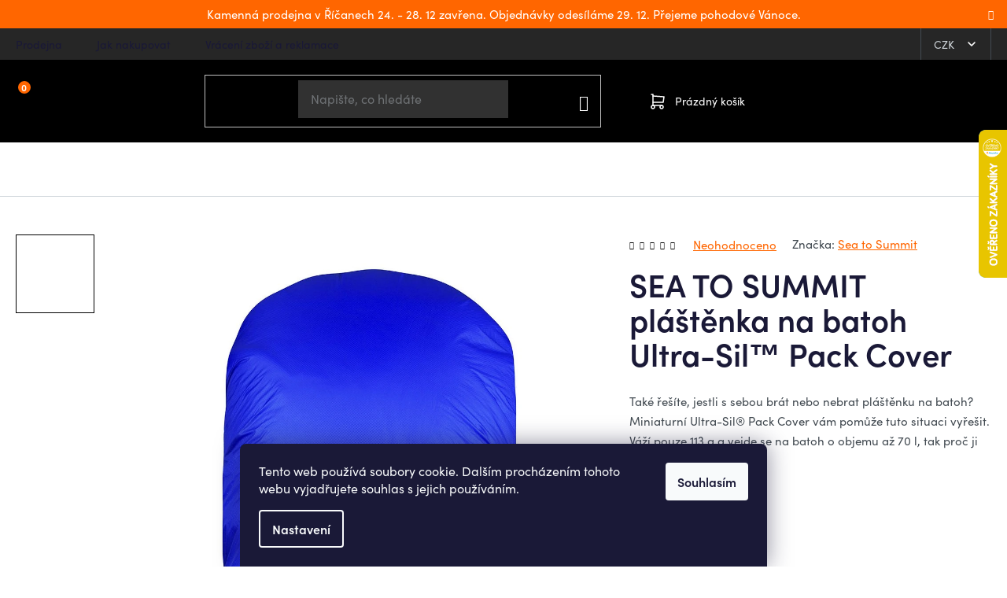

--- FILE ---
content_type: text/html; charset=utf-8
request_url: https://www.outdoorshops.cz/sea-to-summit-plastenka-na-batoh-ultra-sil--pack-cover/
body_size: 56057
content:
<!doctype html><html lang="cs" dir="ltr" class="header-background-light external-fonts-loaded"><head><meta charset="utf-8" /><meta name="viewport" content="width=device-width,initial-scale=1" /><title>SEA TO SUMMIT pláštěnka na batoh Ultra-Sil™ Pack Cover - OUTDOOR SHOPS</title><link rel="preconnect" href="https://cdn.myshoptet.com" /><link rel="dns-prefetch" href="https://cdn.myshoptet.com" /><link rel="preload" href="https://cdn.myshoptet.com/prj/dist/master/cms/libs/jquery/jquery-1.11.3.min.js" as="script" /><link href="https://cdn.myshoptet.com/prj/dist/master/shop/dist/font-shoptet-13.css.3c47e30adfa2e9e2683b.css" rel="stylesheet"><script>
dataLayer = [];
dataLayer.push({'shoptet' : {
    "pageId": 5314,
    "pageType": "productDetail",
    "currency": "CZK",
    "currencyInfo": {
        "decimalSeparator": ",",
        "exchangeRate": 1,
        "priceDecimalPlaces": 0,
        "symbol": "K\u010d",
        "symbolLeft": 0,
        "thousandSeparator": " "
    },
    "language": "cs",
    "projectId": 523478,
    "product": {
        "id": 142786,
        "guid": "3c5915e8-2d4b-11ed-806a-ecf4bbd5fcf2",
        "hasVariants": true,
        "codes": [
            {
                "code": "STSAPCSILLBL",
                "quantity": "2",
                "stocks": [
                    {
                        "id": "ext",
                        "quantity": "2"
                    }
                ]
            },
            {
                "code": "STSAPCSILLGN",
                "quantity": "0",
                "stocks": [
                    {
                        "id": "ext",
                        "quantity": "0"
                    }
                ]
            },
            {
                "code": "STSAPCSILLYW",
                "quantity": "1",
                "stocks": [
                    {
                        "id": "ext",
                        "quantity": "1"
                    }
                ]
            },
            {
                "code": "STSAPCSILMBL",
                "quantity": "2",
                "stocks": [
                    {
                        "id": "ext",
                        "quantity": "2"
                    }
                ]
            },
            {
                "code": "STSAPCSILMGN",
                "quantity": "0",
                "stocks": [
                    {
                        "id": "ext",
                        "quantity": "0"
                    }
                ]
            },
            {
                "code": "STSAPCSILMYW",
                "quantity": "0",
                "stocks": [
                    {
                        "id": "ext",
                        "quantity": "0"
                    }
                ]
            },
            {
                "code": "STSAPCSILSBL",
                "quantity": "1",
                "stocks": [
                    {
                        "id": "ext",
                        "quantity": "1"
                    }
                ]
            },
            {
                "code": "STSAPCSILSGN",
                "quantity": "0",
                "stocks": [
                    {
                        "id": "ext",
                        "quantity": "0"
                    }
                ]
            },
            {
                "code": "STSAPCSILSYW",
                "quantity": "0",
                "stocks": [
                    {
                        "id": "ext",
                        "quantity": "0"
                    }
                ]
            },
            {
                "code": "STSAPCSILXSBL",
                "quantity": "1",
                "stocks": [
                    {
                        "id": "ext",
                        "quantity": "1"
                    }
                ]
            },
            {
                "code": "STSAPCSILXSGN",
                "quantity": "0",
                "stocks": [
                    {
                        "id": "ext",
                        "quantity": "0"
                    }
                ]
            },
            {
                "code": "STSAPCSILXSYW",
                "quantity": "0",
                "stocks": [
                    {
                        "id": "ext",
                        "quantity": "0"
                    }
                ]
            },
            {
                "code": "STSAPCSILXXSBL",
                "quantity": "0",
                "stocks": [
                    {
                        "id": "ext",
                        "quantity": "0"
                    }
                ]
            },
            {
                "code": "STSAPCSILXXSGN",
                "quantity": "0",
                "stocks": [
                    {
                        "id": "ext",
                        "quantity": "0"
                    }
                ]
            },
            {
                "code": "STSAPCSILXXSYW",
                "quantity": "0",
                "stocks": [
                    {
                        "id": "ext",
                        "quantity": "0"
                    }
                ]
            }
        ],
        "name": "SEA TO SUMMIT pl\u00e1\u0161t\u011bnka na batoh Ultra-Sil\u2122 Pack Cover",
        "appendix": "",
        "weight": "0.2",
        "manufacturer": "Sea to Summit",
        "manufacturerGuid": "1EF5334A4A2C648A9F99DA0BA3DED3EE",
        "currentCategory": "Outdoorov\u00e9 dopl\u0148ky Sea to Summit | Pl\u00e1\u0161t\u011bnky, pon\u010da a de\u0161tn\u00edky Sea to Summit",
        "currentCategoryGuid": "3c4bc74e-2d4b-11ed-9be8-ecf4bbd5fcf2",
        "defaultCategory": "Outdoorov\u00e9 dopl\u0148ky Sea to Summit | Pl\u00e1\u0161t\u011bnky, pon\u010da a de\u0161tn\u00edky Sea to Summit",
        "defaultCategoryGuid": "3c4bc74e-2d4b-11ed-9be8-ecf4bbd5fcf2",
        "currency": "CZK",
        "priceWithVatMin": 669,
        "priceWithVatMax": 1059
    },
    "stocks": [
        {
            "id": "ext",
            "title": "Sklad",
            "isDeliveryPoint": 0,
            "visibleOnEshop": 1
        }
    ],
    "cartInfo": {
        "id": null,
        "freeShipping": false,
        "freeShippingFrom": 1999,
        "leftToFreeGift": {
            "formattedPrice": "0 K\u010d",
            "priceLeft": 0
        },
        "freeGift": false,
        "leftToFreeShipping": {
            "priceLeft": 1999,
            "dependOnRegion": 0,
            "formattedPrice": "1 999 K\u010d"
        },
        "discountCoupon": [],
        "getNoBillingShippingPrice": {
            "withoutVat": 0,
            "vat": 0,
            "withVat": 0
        },
        "cartItems": [],
        "taxMode": "ORDINARY"
    },
    "cart": [],
    "customer": {
        "priceRatio": 1,
        "priceListId": 1,
        "groupId": null,
        "registered": false,
        "mainAccount": false
    }
}});
dataLayer.push({'cookie_consent' : {
    "marketing": "denied",
    "analytics": "denied"
}});
document.addEventListener('DOMContentLoaded', function() {
    shoptet.consent.onAccept(function(agreements) {
        if (agreements.length == 0) {
            return;
        }
        dataLayer.push({
            'cookie_consent' : {
                'marketing' : (agreements.includes(shoptet.config.cookiesConsentOptPersonalisation)
                    ? 'granted' : 'denied'),
                'analytics': (agreements.includes(shoptet.config.cookiesConsentOptAnalytics)
                    ? 'granted' : 'denied')
            },
            'event': 'cookie_consent'
        });
    });
});
</script>

<!-- Google Tag Manager -->
<script>(function(w,d,s,l,i){w[l]=w[l]||[];w[l].push({'gtm.start':
new Date().getTime(),event:'gtm.js'});var f=d.getElementsByTagName(s)[0],
j=d.createElement(s),dl=l!='dataLayer'?'&l='+l:'';j.async=true;j.src=
'https://www.googletagmanager.com/gtm.js?id='+i+dl;f.parentNode.insertBefore(j,f);
})(window,document,'script','dataLayer','GTM-WBN68HS');</script>
<!-- End Google Tag Manager -->

<meta property="og:type" content="website"><meta property="og:site_name" content="outdoorshops.cz"><meta property="og:url" content="https://www.outdoorshops.cz/sea-to-summit-plastenka-na-batoh-ultra-sil--pack-cover/"><meta property="og:title" content="SEA TO SUMMIT pláštěnka na batoh Ultra-Sil™ Pack Cover - OUTDOOR SHOPS"><meta name="author" content="OUTDOOR SHOPS"><meta name="web_author" content="Shoptet.cz"><meta name="dcterms.rightsHolder" content="www.outdoorshops.cz"><meta name="robots" content="index,follow"><meta property="og:image" content="https://cdn.myshoptet.com/usr/www.outdoorshops.cz/user/shop/big/142786_apcsillbl-ultrasilpackcover-large-blue-01-1.jpg?63164453"><meta property="og:description" content="SEA TO SUMMIT pláštěnka na batoh Ultra-Sil™ Pack Cover. Také řešíte, jestli s sebou brát nebo nebrat pláštěnku na batoh? Miniaturní Ultra-Sil® Pack Cover vám pomůže tuto situaci vyřešit. Váží pouze 113 g a vejde se na batoh o objemu až 70 l, tak  proč ji nepřibalit?Široká nabídka, nízké ceny, rychlé dodání. OUTDOOR…"><meta name="description" content="SEA TO SUMMIT pláštěnka na batoh Ultra-Sil™ Pack Cover. Také řešíte, jestli s sebou brát nebo nebrat pláštěnku na batoh? Miniaturní Ultra-Sil® Pack Cover vám pomůže tuto situaci vyřešit. Váží pouze 113 g a vejde se na batoh o objemu až 70 l, tak  proč ji nepřibalit?Široká nabídka, nízké ceny, rychlé dodání. OUTDOOR…"><meta name="google-site-verification" content="92JXde5O48p7irpahwiQYCJuHXvls8slN_qZeADccZQ"><meta property="product:price:amount" content="669"><meta property="product:price:currency" content="CZK"><style>:root {--color-primary: #000000;--color-primary-h: 0;--color-primary-s: 0%;--color-primary-l: 0%;--color-primary-hover: #434B52;--color-primary-hover-h: 208;--color-primary-hover-s: 10%;--color-primary-hover-l: 29%;--color-secondary: #FF6600;--color-secondary-h: 24;--color-secondary-s: 100%;--color-secondary-l: 50%;--color-secondary-hover: #DD5800;--color-secondary-hover-h: 24;--color-secondary-hover-s: 100%;--color-secondary-hover-l: 43%;--color-tertiary: #000000;--color-tertiary-h: 0;--color-tertiary-s: 0%;--color-tertiary-l: 0%;--color-tertiary-hover: #434B52;--color-tertiary-hover-h: 208;--color-tertiary-hover-s: 10%;--color-tertiary-hover-l: 29%;--color-header-background: #ffffff;--template-font: "sans-serif";--template-headings-font: "sans-serif";--header-background-url: url("[data-uri]");--cookies-notice-background: #1A1937;--cookies-notice-color: #F8FAFB;--cookies-notice-button-hover: #f5f5f5;--cookies-notice-link-hover: #27263f;--templates-update-management-preview-mode-content: "Náhled aktualizací šablony je aktivní pro váš prohlížeč."}</style>
    
    <link href="https://cdn.myshoptet.com/prj/dist/master/shop/dist/main-13.less.d70c8006d3db0b67762c.css" rel="stylesheet" />
    
    <script>var shoptet = shoptet || {};</script>
    <script src="https://cdn.myshoptet.com/prj/dist/master/shop/dist/main-3g-header.js.05f199e7fd2450312de2.js"></script>
<!-- User include --><!-- api 428(82) html code header -->
<link rel="stylesheet" href="https://cdn.myshoptet.com/usr/api2.dklab.cz/user/documents/_doplnky/oblibene/523478/25/523478_25.css" type="text/css" /><style>
        :root {
            --dklab-favourites-flag-color: #F56B00;
            --dklab-favourites-flag-text-color: #FFFFFF;
            --dklab-favourites-add-text-color: #000000;            
            --dklab-favourites-remove-text-color: #F56B00;            
            --dklab-favourites-add-text-detail-color: #000000;            
            --dklab-favourites-remove-text-detail-color: #F56B00;            
            --dklab-favourites-header-icon-color: #FFFFFF;            
            --dklab-favourites-counter-color: #F56B00;            
        } </style>
<!-- api 494(146) html code header -->
<link rel="stylesheet" href="https://cdn.myshoptet.com/usr/api2.dklab.cz/user/documents/_doplnky/porovnavac/523478/12/523478_12.css" type="text/css" /><style>
        :root {
            --dklab-comparer-flag-color: #F56B00;
            --dklab-comparer-flag-text-color: #FFFFFF;
            --dklab-comparer-add-text-color: #000000;
            --dklab-comparer-remove-text-color: #F56B00;
            --dklab-comparer-header-icon-color: #FFFFFF;
            --dklab-comparer-border-color: #000000;            
            --dklab-comparer-counter-color: #F56B00;            
        }</style>
<!-- api 473(125) html code header -->

                <style>
                    #order-billing-methods .radio-wrapper[data-guid="21fe82d0-21d9-11f0-a91e-226f2012f461"]:not(.cgapplepay), #order-billing-methods .radio-wrapper[data-guid="220a040c-21d9-11f0-a91e-226f2012f461"]:not(.cggooglepay), #order-billing-methods .radio-wrapper[data-guid="232b86d1-21d9-11f0-a91e-226f2012f461"]:not(.cgapplepay), #order-billing-methods .radio-wrapper[data-guid="2338ee1e-21d9-11f0-a91e-226f2012f461"]:not(.cggooglepay) {
                        display: none;
                    }
                </style>
                <script type="text/javascript">
                    document.addEventListener('DOMContentLoaded', function() {
                        if (getShoptetDataLayer('pageType') === 'billingAndShipping') {
                            
                try {
                    if (window.ApplePaySession && window.ApplePaySession.canMakePayments()) {
                        
                        if (document.querySelector('#order-billing-methods .radio-wrapper[data-guid="21fe82d0-21d9-11f0-a91e-226f2012f461"]')) {
                            document.querySelector('#order-billing-methods .radio-wrapper[data-guid="21fe82d0-21d9-11f0-a91e-226f2012f461"]').classList.add('cgapplepay');
                        }
                        

                        if (document.querySelector('#order-billing-methods .radio-wrapper[data-guid="232b86d1-21d9-11f0-a91e-226f2012f461"]')) {
                            document.querySelector('#order-billing-methods .radio-wrapper[data-guid="232b86d1-21d9-11f0-a91e-226f2012f461"]').classList.add('cgapplepay');
                        }
                        
                    }
                } catch (err) {} 
            
                            
                const cgBaseCardPaymentMethod = {
                        type: 'CARD',
                        parameters: {
                            allowedAuthMethods: ["PAN_ONLY", "CRYPTOGRAM_3DS"],
                            allowedCardNetworks: [/*"AMEX", "DISCOVER", "INTERAC", "JCB",*/ "MASTERCARD", "VISA"]
                        }
                };
                
                function cgLoadScript(src, callback)
                {
                    var s,
                        r,
                        t;
                    r = false;
                    s = document.createElement('script');
                    s.type = 'text/javascript';
                    s.src = src;
                    s.onload = s.onreadystatechange = function() {
                        if ( !r && (!this.readyState || this.readyState == 'complete') )
                        {
                            r = true;
                            callback();
                        }
                    };
                    t = document.getElementsByTagName('script')[0];
                    t.parentNode.insertBefore(s, t);
                } 
                
                function cgGetGoogleIsReadyToPayRequest() {
                    return Object.assign(
                        {},
                        {
                            apiVersion: 2,
                            apiVersionMinor: 0
                        },
                        {
                            allowedPaymentMethods: [cgBaseCardPaymentMethod]
                        }
                    );
                }

                function onCgGooglePayLoaded() {
                    let paymentsClient = new google.payments.api.PaymentsClient({environment: 'PRODUCTION'});
                    paymentsClient.isReadyToPay(cgGetGoogleIsReadyToPayRequest()).then(function(response) {
                        if (response.result) {
                            
                        if (document.querySelector('#order-billing-methods .radio-wrapper[data-guid="220a040c-21d9-11f0-a91e-226f2012f461"]')) {
                            document.querySelector('#order-billing-methods .radio-wrapper[data-guid="220a040c-21d9-11f0-a91e-226f2012f461"]').classList.add('cggooglepay');
                        }
                        

                        if (document.querySelector('#order-billing-methods .radio-wrapper[data-guid="2338ee1e-21d9-11f0-a91e-226f2012f461"]')) {
                            document.querySelector('#order-billing-methods .radio-wrapper[data-guid="2338ee1e-21d9-11f0-a91e-226f2012f461"]').classList.add('cggooglepay');
                        }
                        	 	 	 	 	 
                        }
                    })
                    .catch(function(err) {});
                }
                
                cgLoadScript('https://pay.google.com/gp/p/js/pay.js', onCgGooglePayLoaded);
            
                        }
                    });
                </script> 
                
<!-- service 518(170) html code header -->
<link rel="stylesheet" type="text/css" href="https://cdn.myshoptet.com/usr/302565.myshoptet.com/user/documents/assets/sizes/fv-studio-app-sizes.css?24.4.5" />
<style>
body.shoptetak-opal #myBtnTabulka_velikosti {position: relative;margin-bottom: 50px;}
</style>
<!-- service 1462(1076) html code header -->
<link rel="stylesheet" href="https://cdn.myshoptet.com/usr/webotvurci.myshoptet.com/user/documents/plugin-product-interconnection/css/all.min.css?v=27"> 
<!-- service 1603(1193) html code header -->
<style>
.mobile .p-thumbnail:not(.highlighted):hover::before {
    opacity: 0 !important;
}
</style>
<!-- service 1707(1291) html code header -->
<link rel="stylesheet" href="https://cdn.myshoptet.com/usr/apollo.jakubtursky.sk/user/documents/assets/registration-discount/main.css?v=29">

<style>
.flag.flag-discount-0{
	display: none !important;
}
</style>

<!-- service 1714(1298) html code header -->
<link 
rel="stylesheet" 
href="https://cdn.myshoptet.com/usr/dmartini.myshoptet.com/user/documents/upload/dmartini/blog_products/blog_products.min.css?160"
data-author="Dominik Martini" 
data-author-web="dmartini.cz">
<!-- service 421(75) html code header -->
<style>
body:not(.template-07):not(.template-09):not(.template-10):not(.template-11):not(.template-12):not(.template-13):not(.template-14) #return-to-top i::before {content: 'a';}
#return-to-top i:before {content: '\e911';}
#return-to-top {
z-index: 99999999;
    position: fixed;
    bottom: 45px;
    right: 20px;
background: rgba(0, 0, 0, 0.7);
    width: 50px;
    height: 50px;
    display: block;
    text-decoration: none;
    -webkit-border-radius: 35px;
    -moz-border-radius: 35px;
    border-radius: 35px;
    display: none;
    -webkit-transition: all 0.3s linear;
    -moz-transition: all 0.3s ease;
    -ms-transition: all 0.3s ease;
    -o-transition: all 0.3s ease;
    transition: all 0.3s ease;
}
#return-to-top i {color: #fff;margin: -10px 0 0 -10px;position: relative;left: 50%;top: 50%;font-size: 19px;-webkit-transition: all 0.3s ease;-moz-transition: all 0.3s ease;-ms-transition: all 0.3s ease;-o-transition: all 0.3s ease;transition: all 0.3s ease;height: 20px;width: 20px;text-align: center;display: block;font-style: normal;}
#return-to-top:hover {
    background: rgba(0, 0, 0, 0.9);
}
#return-to-top:hover i {
    color: #fff;
}
.icon-chevron-up::before {
font-weight: bold;
}
.ordering-process #return-to-top{display: none !important;}
</style>
<!-- service 428(82) html code header -->
<style>
@font-face {
    font-family: 'oblibene';
    src:  url('https://cdn.myshoptet.com/usr/api2.dklab.cz/user/documents/_doplnky/oblibene/font/oblibene.eot?v1');
    src:  url('https://cdn.myshoptet.com/usr/api2.dklab.cz/user/documents/_doplnky/oblibene/font/oblibene.eot?v1#iefix') format('embedded-opentype'),
    url('https://cdn.myshoptet.com/usr/api2.dklab.cz/user/documents/_doplnky/oblibene/font/oblibene.ttf?v1') format('truetype'),
    url('https://cdn.myshoptet.com/usr/api2.dklab.cz/user/documents/_doplnky/oblibene/font/oblibene.woff?v1') format('woff'),
    url('https://cdn.myshoptet.com/usr/api2.dklab.cz/user/documents/_doplnky/oblibene/font/oblibene.svg?v1') format('svg');
    font-weight: normal;
    font-style: normal;
}
</style>
<script>
var dklabFavIndividual;
</script>
<!-- service 494(146) html code header -->
<style>
@font-face {
    font-family: 'porovnavac';
    src:  url('https://cdn.myshoptet.com/usr/api2.dklab.cz/user/documents/_doplnky/porovnavac/font/porovnavac.eot?v6');
    src:  url('https://cdn.myshoptet.com/usr/api2.dklab.cz/user/documents/_doplnky/porovnavac/font/porovnavac.eot?v6#iefix') format('embedded-opentype'),
    url('https://cdn.myshoptet.com/usr/api2.dklab.cz/user/documents/_doplnky/porovnavac/font/porovnavac.ttf?v6') format('truetype'),
    url('https://cdn.myshoptet.com/usr/api2.dklab.cz/user/documents/_doplnky/porovnavac/font/porovnavac.woff?v6') format('woff'),
    url('https://cdn.myshoptet.com/usr/api2.dklab.cz/user/documents/_doplnky/porovnavac/font/porovnavac.svg?v6') format('svg');
    font-weight: normal;
    font-style: normal;
}
</style>
<!-- service 1709(1293) html code header -->
<style>
.shkRecapImgExtension {
    float: left;
    width: 50px;
    margin-right: 6px;
    margin-bottom: 2px;
}
.shkRecapImgExtension:not(:nth-of-type(1)) {
  display: none;
}

@media only screen and (max-width: 1200px) and (min-width: 992px) {
    .shkRecapImgExtension {
        width: 38px;
    }
    .template-13 .shkRecapImgExtension {
        margin-right: 0;
        margin-bottom: 5px;
        width: 100%;
    }
}
@media only screen and (max-width: 360px) {
	.shkRecapImgExtension {
        width: 38px;
    }
}
.template-08 #checkout-recapitulation a,
.template-06 #checkout-recapitulation a {
	display: inline;
}
@media only screen and (max-width: 760px) and (min-width: 640px) {
	.template-08 .shkRecapImgExtension {
		margin-right: 0;
        margin-bottom: 5px;
        width: 100%;
	}
  .template-08 #checkout-recapitulation a {
  	display: inline-block;
  }
}

@media only screen and (max-width: 992px) and (min-width: 640px) {
    .template-05 .shkRecapImgExtension,
    .template-04 .shkRecapImgExtension {
        width: 38px;
    }
}
</style>
<!-- project html code header -->
<script src="https://shoptet-lite.searchready.cz/serp-dist/searchready.bundle.js?clientConfigURL=https://shoptet-lite.searchready.cz/api/serp/config/full-serp-cs-outdoorshops.json" type="application/javascript"></script>

<link rel="stylesheet" href="https://use.typekit.net/bbo4rzf.css">
<link type="text/css" rel="stylesheet" media="screen" href="/user/documents/style.css?v697015" />

<link rel="apple-touch-icon" sizes="180x180" href="/user/documents/apple-touch-icon.png">
<link rel="icon" type="image/png" sizes="32x32" href="/user/documents/favicon-32x32.png">
<link rel="icon" type="image/png" sizes="16x16" href="/user/documents/favicon-16x16.png">
<link rel="manifest" href="/user/documents/site.webmanifest">
<link rel="mask-icon" href="/user/documents/safari-pinned-tab.svg" color="#5bbad5">
<link rel="shortcut icon" href="/user/documents/favicon.ico">
<meta name="msapplication-TileColor" content="#00aba9">
<meta name="msapplication-config" content="/user/documents/browserconfig.xml">
<meta name="theme-color" content="#ffffff">

<meta name="facebook-domain-verification" content="d7e6oj0agpva6lifz6ucsjac9rn5rb" />

<style>
#header .header-top .navigation-buttons .header-phone .cellphone::after {content: "Po-Pá: 10:00 - 19:00";}

/* INFORMAČNÍ PROUŽEK */
.site-msg.information{
font-size: 15px; /* VELIKOST TEXTU */
background-color: #FF6600; /* BARVA POZADÍ PROUŽKU */
color: #fff; /* BARVA TEXTU*/
}
.site-msg.information a{
color: #fff; /* BARVA ODKAZU */
}

article a{color: #FF6600;}
.modal-obsah img{width: 100% !important;}
.variant-table .btn-cart::before {color: #fff;position: relative;top: -5px;}
.variant-table .btn.add-to-cart-button {background-color: #F60;}
.variant-table .table-row {border-bottom: 1px solid #e4e4e4;padding: 12px 0;}
@media screen and (min-width: 992px){
.one-column-body .variant-table .table-row .table-col.cart {width: 215px;}
.variant-table .table-row .table-col.price {padding-right: 24px;}
}
.sizeID{display: flex;align-items: center;margin: -10px 0;}
.sizeID > div > div{width: auto !important;height: auto !important;}
.sizeID img{margin-left: 10px;}
@media screen and (max-width: 479px){
.variant-table .btn.add-to-cart-button {width: 150px;}
}
.more-desc{margin-top: -18px;margin-bottom: 24px;}
.more-desc a{text-decoration: underline;}
.more-desc a:hover{text-decoration: none;}
.more-desc a::after{content: "\e911";font-family: shoptet;display: inline-block;font-size: 10px;-webkit-transform: rotate(180deg);transform: rotate(180deg);margin-left: 8px;}
.akce-box{background-color: #cb0000;color: #fff;padding: 12px 16px 14px;font-size: 15px;line-height: 20px;margin-bottom: 10px;text-align: center;display: block;}
.order-button-suffix {margin-top: 6px;padding-bottom: 4px;}
.filter-label.disabled {display: none !important;}
.filter-section.filter-section-parametric-id-15 .filter-label:not(#_):not(#_).active {background-color: #000;color: #fff;}
.filter-section.filter-section-parametric-id-15 .filter-label:not(#_):not(#_).active .filter-count {color: #fff;}
.box-filters:not(#_) .filters-wrapper #filters .filter-sections .filter-section.filter-section-parametric-id-15 fieldset{gap: 0;}
.filter-section-parametric-id-15 fieldset > div:not(.advanced-filters-wrapper) {margin: 0 4px 4px 0;}
#return-to-top{bottom: 100px;}
@media screen and (max-width: 767px){
#return-to-top {bottom: 70px;right: 14px;}
#carousel .carousel-control{display: none;}
}
#dkLabFavHeaderIconBtn::before{color: #fff !important;}
@media screen and (min-width: 768px){
#header .navigation-buttons a {margin-left: 0;width: 40px;}
#dkLabFavHeaderIconBtn::before {font-size: 19px;position: relative;top: -3px;}
body.template-13 .dkLabFavHeaderIconBtn em {font-weight: 600;width: 16px;height: 16px;top: 3px;right: 0px;line-height: 14px;}
}
.social-login-buttons{display: block !important;}
.type-product .breadcrumbs {width: 100%;}
body.icebreaker .carousel-inner > .item, body.seatosummit .carousel-inner > .item, body.k2 .carousel-inner > .item{display: block;}
body.icebreaker .carousel-control, body.seatosummit .carousel-control, body.k2 .carousel-control{display: none;}
.type-manufacturer-detail .sidebar{display: none;}
ul.widget-parameter-list{margin: 0 !important; padding: 0 !important;}
.widget-parameter-value::before{display: none !important;}
@media screen and (min-width: 768px){
.footer-icon img{height: 60px;}
}
.footer-icons{margin-bottom: 24px;}
</style>

<!-- Foxentry start -->
<script type="text/javascript" async>
var Foxentry;
(function () {
var e = document.querySelector("script"), s = document.createElement('script');
s.setAttribute('type', 'text/javascript');
s.setAttribute('async', 'true');
s.setAttribute('src', 'https://cdn.foxentry.cz/lib');
e.parentNode.appendChild(s);
s.onload = function(){ Foxentry = new FoxentryBase('MXMr4S2g4r'); }
})();
</script>
<!-- Foxentry end -->



<script>
    (function(src, d){
        var xhr = new XMLHttpRequest();
        xhr.open('GET', src, true);
        xhr.send();
        xhr.onreadystatechange = function () {
            if(xhr.readyState === 4){
                if (xhr.status === 200) {
                    var r = d.createRange();
                    r.selectNode(d.getElementsByTagName("body").item(0));
                    var f = r.createContextualFragment(xhr.responseText);
                    d.body.appendChild(f);
                } else {
                    console.error('AffiliatePort container error', xhr.responseText);
                }
            }
        }
    })("https://t.affiliateport.eu/s/c4d2870f99cb4d89ab3e207e365ebcb1.html", document);
</script>

<link rel="stylesheet" href="/user/documents/upload/dmartini/outdoorshops.min.css?20">

<script type="text/javascript" src="https://postback.affiliateport.eu/track.js"></script>
<script>
function getCookie(name) {
    var value = '; ' + document.cookie;
    var parts = value.split('; ' + name + '=');
    if (parts.length === 2) return parts.pop().split(';').shift();
}

var interval_ap_tracker = setInterval(function () {
    if (document.cookie.indexOf('CookiesConsent=') !== -1) {
        try {
            // ex.: {"consent":"analytics,personalisation","cookieId":"..."}
            var cookieRaw = getCookie('CookiesConsent');
            if (!cookieRaw) return;
            var cookies_consent = JSON.parse(cookieRaw);
            var consent_attr = cookies_consent.consent ? cookies_consent.consent : '';

            if (consent_attr.indexOf('analytics') !== -1) {
                _AP_tracker.init();
                clearInterval(interval_ap_tracker);
            }
        } catch (e) {
            console.log('AP tracker consent check error:', e);
        }
    }
}, 100);
</script>


<!-- /User include --><link rel="canonical" href="https://www.outdoorshops.cz/sea-to-summit-plastenka-na-batoh-ultra-sil--pack-cover/" />    <script>
        var _hwq = _hwq || [];
        _hwq.push(['setKey', 'F34B20A9E3679BED41DFCAE5CEF9520D']);
        _hwq.push(['setTopPos', '100']);
        _hwq.push(['showWidget', '22']);
        (function() {
            var ho = document.createElement('script');
            ho.src = 'https://cz.im9.cz/direct/i/gjs.php?n=wdgt&sak=F34B20A9E3679BED41DFCAE5CEF9520D';
            var s = document.getElementsByTagName('script')[0]; s.parentNode.insertBefore(ho, s);
        })();
    </script>
<script>!function(){var t={9196:function(){!function(){var t=/\[object (Boolean|Number|String|Function|Array|Date|RegExp)\]/;function r(r){return null==r?String(r):(r=t.exec(Object.prototype.toString.call(Object(r))))?r[1].toLowerCase():"object"}function n(t,r){return Object.prototype.hasOwnProperty.call(Object(t),r)}function e(t){if(!t||"object"!=r(t)||t.nodeType||t==t.window)return!1;try{if(t.constructor&&!n(t,"constructor")&&!n(t.constructor.prototype,"isPrototypeOf"))return!1}catch(t){return!1}for(var e in t);return void 0===e||n(t,e)}function o(t,r,n){this.b=t,this.f=r||function(){},this.d=!1,this.a={},this.c=[],this.e=function(t){return{set:function(r,n){u(c(r,n),t.a)},get:function(r){return t.get(r)}}}(this),i(this,t,!n);var e=t.push,o=this;t.push=function(){var r=[].slice.call(arguments,0),n=e.apply(t,r);return i(o,r),n}}function i(t,n,o){for(t.c.push.apply(t.c,n);!1===t.d&&0<t.c.length;){if("array"==r(n=t.c.shift()))t:{var i=n,a=t.a;if("string"==r(i[0])){for(var f=i[0].split("."),s=f.pop(),p=(i=i.slice(1),0);p<f.length;p++){if(void 0===a[f[p]])break t;a=a[f[p]]}try{a[s].apply(a,i)}catch(t){}}}else if("function"==typeof n)try{n.call(t.e)}catch(t){}else{if(!e(n))continue;for(var l in n)u(c(l,n[l]),t.a)}o||(t.d=!0,t.f(t.a,n),t.d=!1)}}function c(t,r){for(var n={},e=n,o=t.split("."),i=0;i<o.length-1;i++)e=e[o[i]]={};return e[o[o.length-1]]=r,n}function u(t,o){for(var i in t)if(n(t,i)){var c=t[i];"array"==r(c)?("array"==r(o[i])||(o[i]=[]),u(c,o[i])):e(c)?(e(o[i])||(o[i]={}),u(c,o[i])):o[i]=c}}window.DataLayerHelper=o,o.prototype.get=function(t){var r=this.a;t=t.split(".");for(var n=0;n<t.length;n++){if(void 0===r[t[n]])return;r=r[t[n]]}return r},o.prototype.flatten=function(){this.b.splice(0,this.b.length),this.b[0]={},u(this.a,this.b[0])}}()}},r={};function n(e){var o=r[e];if(void 0!==o)return o.exports;var i=r[e]={exports:{}};return t[e](i,i.exports,n),i.exports}n.n=function(t){var r=t&&t.__esModule?function(){return t.default}:function(){return t};return n.d(r,{a:r}),r},n.d=function(t,r){for(var e in r)n.o(r,e)&&!n.o(t,e)&&Object.defineProperty(t,e,{enumerable:!0,get:r[e]})},n.o=function(t,r){return Object.prototype.hasOwnProperty.call(t,r)},function(){"use strict";n(9196)}()}();</script><style>/* custom background */@media (min-width: 992px) {body {background-color: #ffffff ;background-position: top center;background-repeat: no-repeat;background-attachment: fixed;}}</style>    <!-- Global site tag (gtag.js) - Google Analytics -->
    <script async src="https://www.googletagmanager.com/gtag/js?id=G-R0RDCG7FPK"></script>
    <script>
        
        window.dataLayer = window.dataLayer || [];
        function gtag(){dataLayer.push(arguments);}
        

                    console.debug('default consent data');

            gtag('consent', 'default', {"ad_storage":"denied","analytics_storage":"denied","ad_user_data":"denied","ad_personalization":"denied","wait_for_update":500});
            dataLayer.push({
                'event': 'default_consent'
            });
        
        gtag('js', new Date());

                gtag('config', 'UA-59592980-6', { 'groups': "UA" });
        
                gtag('config', 'G-R0RDCG7FPK', {"groups":"GA4","send_page_view":false,"content_group":"productDetail","currency":"CZK","page_language":"cs"});
        
                gtag('config', 'AW-10989207971', {"allow_enhanced_conversions":true});
        
        
        
        
        
                    gtag('event', 'page_view', {"send_to":"GA4","page_language":"cs","content_group":"productDetail","currency":"CZK"});
        
                gtag('set', 'currency', 'CZK');

        gtag('event', 'view_item', {
            "send_to": "UA",
            "items": [
                {
                    "id": "STSAPCSILXSBL",
                    "name": "SEA TO SUMMIT pl\u00e1\u0161t\u011bnka na batoh Ultra-Sil\u2122 Pack Cover",
                    "category": "Outdoorov\u00e9 dopl\u0148ky Sea to Summit \/ Pl\u00e1\u0161t\u011bnky, pon\u010da a de\u0161tn\u00edky Sea to Summit",
                                        "brand": "Sea to Summit",
                                                            "variant": "velikost: X-Small, barva: modr\u00e1",
                                        "price": 553
                }
            ]
        });
        
        
        
        
        
                    gtag('event', 'view_item', {"send_to":"GA4","page_language":"cs","content_group":"productDetail","value":553,"currency":"CZK","items":[{"item_id":"STSAPCSILXSBL","item_name":"SEA TO SUMMIT pl\u00e1\u0161t\u011bnka na batoh Ultra-Sil\u2122 Pack Cover","item_brand":"Sea to Summit","item_category":"Outdoorov\u00e9 dopl\u0148ky Sea to Summit","item_category2":"Pl\u00e1\u0161t\u011bnky, pon\u010da a de\u0161tn\u00edky Sea to Summit","item_variant":"STSAPCSILXSBL~velikost: X-Small, barva: modr\u00e1","price":553,"quantity":1,"index":0}]});
        
        
        
        
        
        
        
        document.addEventListener('DOMContentLoaded', function() {
            if (typeof shoptet.tracking !== 'undefined') {
                for (var id in shoptet.tracking.bannersList) {
                    gtag('event', 'view_promotion', {
                        "send_to": "UA",
                        "promotions": [
                            {
                                "id": shoptet.tracking.bannersList[id].id,
                                "name": shoptet.tracking.bannersList[id].name,
                                "position": shoptet.tracking.bannersList[id].position
                            }
                        ]
                    });
                }
            }

            shoptet.consent.onAccept(function(agreements) {
                if (agreements.length !== 0) {
                    console.debug('gtag consent accept');
                    var gtagConsentPayload =  {
                        'ad_storage': agreements.includes(shoptet.config.cookiesConsentOptPersonalisation)
                            ? 'granted' : 'denied',
                        'analytics_storage': agreements.includes(shoptet.config.cookiesConsentOptAnalytics)
                            ? 'granted' : 'denied',
                                                                                                'ad_user_data': agreements.includes(shoptet.config.cookiesConsentOptPersonalisation)
                            ? 'granted' : 'denied',
                        'ad_personalization': agreements.includes(shoptet.config.cookiesConsentOptPersonalisation)
                            ? 'granted' : 'denied',
                        };
                    console.debug('update consent data', gtagConsentPayload);
                    gtag('consent', 'update', gtagConsentPayload);
                    dataLayer.push(
                        { 'event': 'update_consent' }
                    );
                }
            });
        });
    </script>
<script>
    (function(t, r, a, c, k, i, n, g) { t['ROIDataObject'] = k;
    t[k]=t[k]||function(){ (t[k].q=t[k].q||[]).push(arguments) },t[k].c=i;n=r.createElement(a),
    g=r.getElementsByTagName(a)[0];n.async=1;n.src=c;g.parentNode.insertBefore(n,g)
    })(window, document, 'script', '//www.heureka.cz/ocm/sdk.js?source=shoptet&version=2&page=product_detail', 'heureka', 'cz');

    heureka('set_user_consent', 0);
</script>
</head><body class="desktop id-5314 in-plastenky--ponca-a-destniky-sea-to-summit template-13 type-product type-detail one-column-body columns-mobile-2 columns-4 smart-labels-active ums_forms_redesign--off ums_a11y_category_page--on ums_discussion_rating_forms--off ums_flags_display_unification--on ums_a11y_login--off mobile-header-version-0"><noscript>
    <style>
        #header {
            padding-top: 0;
            position: relative !important;
            top: 0;
        }
        .header-navigation {
            position: relative !important;
        }
        .overall-wrapper {
            margin: 0 !important;
        }
        body:not(.ready) {
            visibility: visible !important;
        }
    </style>
    <div class="no-javascript">
        <div class="no-javascript__title">Musíte změnit nastavení vašeho prohlížeče</div>
        <div class="no-javascript__text">Podívejte se na: <a href="https://www.google.com/support/bin/answer.py?answer=23852">Jak povolit JavaScript ve vašem prohlížeči</a>.</div>
        <div class="no-javascript__text">Pokud používáte software na blokování reklam, může být nutné povolit JavaScript z této stránky.</div>
        <div class="no-javascript__text">Děkujeme.</div>
    </div>
</noscript>

        <div id="fb-root"></div>
        <script>
            window.fbAsyncInit = function() {
                FB.init({
//                    appId            : 'your-app-id',
                    autoLogAppEvents : true,
                    xfbml            : true,
                    version          : 'v19.0'
                });
            };
        </script>
        <script async defer crossorigin="anonymous" src="https://connect.facebook.net/cs_CZ/sdk.js"></script>
<!-- Google Tag Manager (noscript) -->
<noscript><iframe src="https://www.googletagmanager.com/ns.html?id=GTM-WBN68HS"
height="0" width="0" style="display:none;visibility:hidden"></iframe></noscript>
<!-- End Google Tag Manager (noscript) -->

    <div class="siteCookies siteCookies--bottom siteCookies--dark js-siteCookies" role="dialog" data-testid="cookiesPopup" data-nosnippet>
        <div class="siteCookies__form">
            <div class="siteCookies__content">
                <div class="siteCookies__text">
                    Tento web používá soubory cookie. Dalším procházením tohoto webu vyjadřujete souhlas s jejich používáním.
                </div>
                <p class="siteCookies__links">
                    <button class="siteCookies__link js-cookies-settings" aria-label="Nastavení cookies" data-testid="cookiesSettings">Nastavení</button>
                </p>
            </div>
            <div class="siteCookies__buttonWrap">
                                <button class="siteCookies__button js-cookiesConsentSubmit" value="all" aria-label="Přijmout cookies" data-testid="buttonCookiesAccept">Souhlasím</button>
            </div>
        </div>
        <script>
            document.addEventListener("DOMContentLoaded", () => {
                const siteCookies = document.querySelector('.js-siteCookies');
                document.addEventListener("scroll", shoptet.common.throttle(() => {
                    const st = document.documentElement.scrollTop;
                    if (st > 1) {
                        siteCookies.classList.add('siteCookies--scrolled');
                    } else {
                        siteCookies.classList.remove('siteCookies--scrolled');
                    }
                }, 100));
            });
        </script>
    </div>
<a href="#content" class="skip-link sr-only">Přejít na obsah</a><div class="overall-wrapper"><div class="site-msg information"><div class="container"><div class="text">Kamenná prodejna v Říčanech 24. - 28. 12 zavřena. Objednávky odesíláme 29. 12. Přejeme pohodové Vánoce.</div><div class="close js-close-information-msg"></div></div></div><div class="user-action"><div class="container"><div class="user-action-in"><div class="user-action-login popup-widget login-widget"><div class="popup-widget-inner"><h2 id="loginHeading">Přihlášení k vašemu účtu</h2><div id="customerLogin"><form action="/action/Customer/Login/" method="post" id="formLoginIncluded" class="csrf-enabled formLogin" data-testid="formLogin"><input type="hidden" name="referer" value="" /><div class="form-group"><div class="input-wrapper email js-validated-element-wrapper no-label"><input type="email" name="email" class="form-control" autofocus placeholder="E-mailová adresa (např. jan@novak.cz)" data-testid="inputEmail" autocomplete="email" required /></div></div><div class="form-group"><div class="input-wrapper password js-validated-element-wrapper no-label"><input type="password" name="password" class="form-control" placeholder="Heslo" data-testid="inputPassword" autocomplete="current-password" required /><span class="no-display">Nemůžete vyplnit toto pole</span><input type="text" name="surname" value="" class="no-display" /></div></div><div class="form-group"><div class="login-wrapper"><button type="submit" class="btn btn-secondary btn-text btn-login" data-testid="buttonSubmit">Přihlásit se</button><div class="password-helper"><a href="/registrace/" data-testid="signup" rel="nofollow">Nová registrace</a><a href="/klient/zapomenute-heslo/" rel="nofollow">Zapomenuté heslo</a></div></div></div><div class="social-login-buttons"><div class="social-login-buttons-divider"><span>nebo</span></div><div class="form-group"><a href="/action/Social/login/?provider=Facebook" class="login-btn facebook" rel="nofollow"><span class="login-facebook-icon"></span><strong>Přihlásit se přes Facebook</strong></a></div><div class="form-group"><a href="/action/Social/login/?provider=Google" class="login-btn google" rel="nofollow"><span class="login-google-icon"></span><strong>Přihlásit se přes Google</strong></a></div><div class="form-group"><a href="/action/Social/login/?provider=Seznam" class="login-btn seznam" rel="nofollow"><span class="login-seznam-icon"></span><strong>Přihlásit se přes Seznam</strong></a></div></div></form>
</div></div></div>
    <div id="cart-widget" class="user-action-cart popup-widget cart-widget loader-wrapper" data-testid="popupCartWidget" role="dialog" aria-hidden="true">
        <div class="popup-widget-inner cart-widget-inner place-cart-here">
            <div class="loader-overlay">
                <div class="loader"></div>
            </div>
        </div>
    </div>
</div>
</div></div><div class="top-navigation-bar" data-testid="topNavigationBar">

    <div class="container">

                            <div class="top-navigation-menu">
                <ul class="top-navigation-bar-menu">
                                            <li class="top-navigation-menu-item-external-151">
                            <a href="https://www.outdoorshops.cz/kamenny-obchod" title="Prodejna">Prodejna</a>
                        </li>
                                            <li class="top-navigation-menu-item-external-148">
                            <a href="https://www.outdoorshops.cz/jak-nakupovat" title="Jak nakupovat">Jak nakupovat</a>
                        </li>
                                            <li class="top-navigation-menu-item-3134">
                            <a href="/vraceni-zbozi-a-reklamace/" title="Vrácení zboží a reklamace">Vrácení zboží a reklamace</a>
                        </li>
                                    </ul>
                <div class="top-navigation-menu-trigger">Více</div>
                <ul class="top-navigation-bar-menu-helper"></ul>
            </div>
        
        <div class="top-navigation-tools">
                <div class="dropdown">
        <span>Ceny v:</span>
        <button id="topNavigationDropdown" type="button" data-toggle="dropdown" aria-haspopup="true" aria-expanded="false">
            CZK
            <span class="caret"></span>
        </button>
        <ul class="dropdown-menu" aria-labelledby="topNavigationDropdown"><li><a href="/action/Currency/changeCurrency/?currencyCode=CZK" rel="nofollow">CZK</a></li><li><a href="/action/Currency/changeCurrency/?currencyCode=EUR" rel="nofollow">EUR</a></li><li><a href="/action/Currency/changeCurrency/?currencyCode=PLN" rel="nofollow">PLN</a></li></ul>
    </div>
            <a href="/login/?backTo=%2Fsea-to-summit-plastenka-na-batoh-ultra-sil--pack-cover%2F" class="top-nav-button top-nav-button-login primary login toggle-window" data-target="login" data-testid="signin" rel="nofollow"><span>Přihlášení</span></a>
    <a href="/registrace/" class="top-nav-button top-nav-button-register" data-testid="headerSignup">Registrace</a>
        </div>

    </div>

</div>
<header id="header">
        <div class="header-top">
            <div class="container navigation-wrapper header-top-wrapper">
                <div class="site-name"><a href="/" data-testid="linkWebsiteLogo"><img src="https://cdn.myshoptet.com/usr/www.outdoorshops.cz/user/logos/logo.png" alt="OUTDOOR SHOPS" fetchpriority="low" /></a></div>                <div class="search" itemscope itemtype="https://schema.org/WebSite">
                    <meta itemprop="headline" content="Pláštěnky, ponča a deštníky Sea to Summit"/><meta itemprop="url" content="https://www.outdoorshops.cz"/><meta itemprop="text" content="SEA TO SUMMIT pláštěnka na batoh Ultra-Sil™ Pack Cover. Také řešíte, jestli s sebou brát nebo nebrat pláštěnku na batoh? Miniaturní Ultra-Sil® Pack Cover vám pomůže tuto situaci vyřešit. Váží pouze 113 g a vejde se na batoh o objemu až 70 l, tak proč ji nepřibalit?Široká nabídka, nízké ceny, rychlé dodání. OUTDOOR..."/>                    <form action="/action/ProductSearch/prepareString/" method="post"
    id="formSearchForm" class="search-form compact-form js-search-main"
    itemprop="potentialAction" itemscope itemtype="https://schema.org/SearchAction" data-testid="searchForm">
    <fieldset>
        <meta itemprop="target"
            content="https://www.outdoorshops.cz/vyhledavani/?string={string}"/>
        <input type="hidden" name="language" value="cs"/>
        
            
    <span class="search-input-icon" aria-hidden="true"></span>

<input
    type="search"
    name="string"
        class="query-input form-control search-input js-search-input"
    placeholder="Napište, co hledáte"
    autocomplete="off"
    required
    itemprop="query-input"
    aria-label="Vyhledávání"
    data-testid="searchInput"
>
            <button type="submit" class="btn btn-default search-button" data-testid="searchBtn">Hledat</button>
        
    </fieldset>
</form>
                </div>
                <div class="navigation-buttons">
                    <a href="#" class="toggle-window" data-target="search" data-testid="linkSearchIcon"><span class="sr-only">Hledat</span></a>
                        
    <a href="/kosik/" class="btn btn-icon toggle-window cart-count" data-target="cart" data-hover="true" data-redirect="true" data-testid="headerCart" rel="nofollow" aria-haspopup="dialog" aria-expanded="false" aria-controls="cart-widget">
        
                <span class="sr-only">Nákupní košík</span>
        
            <span class="cart-price visible-lg-inline-block" data-testid="headerCartPrice">
                                    Prázdný košík                            </span>
        
    
            </a>
                    <a href="#" class="toggle-window" data-target="navigation" data-testid="hamburgerMenu"></a>
                </div>
            </div>
        </div>
        <div class="header-bottom">
            <div class="container navigation-wrapper header-bottom-wrapper js-navigation-container">
                <nav id="navigation" aria-label="Hlavní menu" data-collapsible="true"><div class="navigation-in menu"><ul class="menu-level-1" role="menubar" data-testid="headerMenuItems"><li class="menu-item-782 ext" role="none"><a href="/outdoorove-obleceni/" data-testid="headerMenuItem" role="menuitem" aria-haspopup="true" aria-expanded="false"><b>OBLEČENÍ</b><span class="submenu-arrow"></span></a><ul class="menu-level-2" aria-label="OBLEČENÍ" tabindex="-1" role="menu"><li class="menu-item-3949 has-third-level" role="none"><a href="/damske-obleceni/" class="menu-image" data-testid="headerMenuItem" tabindex="-1" aria-hidden="true"><img src="data:image/svg+xml,%3Csvg%20width%3D%22140%22%20height%3D%22100%22%20xmlns%3D%22http%3A%2F%2Fwww.w3.org%2F2000%2Fsvg%22%3E%3C%2Fsvg%3E" alt="" aria-hidden="true" width="140" height="100"  data-src="https://cdn.myshoptet.com/usr/www.outdoorshops.cz/user/categories/thumb/outdoorshop_zeny_2-1.jpg" fetchpriority="low" /></a><div><a href="/damske-obleceni/" data-testid="headerMenuItem" role="menuitem"><span>Ženy</span></a>
                                                    <ul class="menu-level-3" role="menu">
                                                                    <li class="menu-item-3979" role="none">
                                        <a href="/damske-bundy/" data-testid="headerMenuItem" role="menuitem">
                                            Bundy</a>,                                    </li>
                                                                    <li class="menu-item-4012" role="none">
                                        <a href="/damske-kalhoty/" data-testid="headerMenuItem" role="menuitem">
                                            Kalhoty</a>,                                    </li>
                                                                    <li class="menu-item-4024" role="none">
                                        <a href="/damske-kratasy/" data-testid="headerMenuItem" role="menuitem">
                                            Kraťasy</a>,                                    </li>
                                                                    <li class="menu-item-3961" role="none">
                                        <a href="/damske-spodni-pradlo/" data-testid="headerMenuItem" role="menuitem">
                                            Spodní prádlo</a>,                                    </li>
                                                                    <li class="menu-item-3967" role="none">
                                        <a href="/damska-trika/" data-testid="headerMenuItem" role="menuitem">
                                            Trika</a>,                                    </li>
                                                                    <li class="menu-item-4039" role="none">
                                        <a href="/damske-kosile/" data-testid="headerMenuItem" role="menuitem">
                                            Košile</a>,                                    </li>
                                                                    <li class="menu-item-4021" role="none">
                                        <a href="/damske-mikiny/" data-testid="headerMenuItem" role="menuitem">
                                            Mikiny</a>,                                    </li>
                                                                    <li class="menu-item-4027" role="none">
                                        <a href="/damske-svetry/" data-testid="headerMenuItem" role="menuitem">
                                            Svetry</a>,                                    </li>
                                                                    <li class="menu-item-4033" role="none">
                                        <a href="/damske-vesty/" data-testid="headerMenuItem" role="menuitem">
                                            Vesty</a>,                                    </li>
                                                                    <li class="menu-item-3952" role="none">
                                        <a href="/damske-ponozky/" data-testid="headerMenuItem" role="menuitem">
                                            Ponožky</a>,                                    </li>
                                                                    <li class="menu-item-3991" role="none">
                                        <a href="/damske-sukne/" data-testid="headerMenuItem" role="menuitem">
                                            Sukně</a>,                                    </li>
                                                                    <li class="menu-item-4018" role="none">
                                        <a href="/damske-saty/" data-testid="headerMenuItem" role="menuitem">
                                            Šaty</a>,                                    </li>
                                                                    <li class="menu-item-6246" role="none">
                                        <a href="/damske-plavky/" data-testid="headerMenuItem" role="menuitem">
                                            Plavky</a>                                    </li>
                                                            </ul>
                        </div></li><li class="menu-item-4066 has-third-level" role="none"><a href="/panske-obleceni/" class="menu-image" data-testid="headerMenuItem" tabindex="-1" aria-hidden="true"><img src="data:image/svg+xml,%3Csvg%20width%3D%22140%22%20height%3D%22100%22%20xmlns%3D%22http%3A%2F%2Fwww.w3.org%2F2000%2Fsvg%22%3E%3C%2Fsvg%3E" alt="" aria-hidden="true" width="140" height="100"  data-src="https://cdn.myshoptet.com/usr/www.outdoorshops.cz/user/categories/thumb/outdoorshop_muzi.jpg" fetchpriority="low" /></a><div><a href="/panske-obleceni/" data-testid="headerMenuItem" role="menuitem"><span>Muži</span></a>
                                                    <ul class="menu-level-3" role="menu">
                                                                    <li class="menu-item-4096" role="none">
                                        <a href="/panske-bundy/" data-testid="headerMenuItem" role="menuitem">
                                            Bundy</a>,                                    </li>
                                                                    <li class="menu-item-4117" role="none">
                                        <a href="/panske-kalhoty/" data-testid="headerMenuItem" role="menuitem">
                                            Kalhoty</a>,                                    </li>
                                                                    <li class="menu-item-4126" role="none">
                                        <a href="/panske-kratasy/" data-testid="headerMenuItem" role="menuitem">
                                            Kraťasy</a>,                                    </li>
                                                                    <li class="menu-item-4078" role="none">
                                        <a href="/panske-spodni-pradlo/" data-testid="headerMenuItem" role="menuitem">
                                            Spodní prádlo</a>,                                    </li>
                                                                    <li class="menu-item-4084" role="none">
                                        <a href="/panska-trika/" data-testid="headerMenuItem" role="menuitem">
                                            Trika</a>,                                    </li>
                                                                    <li class="menu-item-4138" role="none">
                                        <a href="/panske-kosile/" data-testid="headerMenuItem" role="menuitem">
                                            Košile</a>,                                    </li>
                                                                    <li class="menu-item-4123" role="none">
                                        <a href="/panske-mikiny/" data-testid="headerMenuItem" role="menuitem">
                                            Mikiny</a>,                                    </li>
                                                                    <li class="menu-item-4129" role="none">
                                        <a href="/panske-svetry/" data-testid="headerMenuItem" role="menuitem">
                                            Svetry</a>,                                    </li>
                                                                    <li class="menu-item-4135" role="none">
                                        <a href="/panske-vesty/" data-testid="headerMenuItem" role="menuitem">
                                            Vesty</a>,                                    </li>
                                                                    <li class="menu-item-4069" role="none">
                                        <a href="/panske-ponozky/" data-testid="headerMenuItem" role="menuitem">
                                            Ponožky</a>                                    </li>
                                                            </ul>
                        </div></li><li class="menu-item-4000 has-third-level" role="none"><a href="/detske-obleceni/" class="menu-image" data-testid="headerMenuItem" tabindex="-1" aria-hidden="true"><img src="data:image/svg+xml,%3Csvg%20width%3D%22140%22%20height%3D%22100%22%20xmlns%3D%22http%3A%2F%2Fwww.w3.org%2F2000%2Fsvg%22%3E%3C%2Fsvg%3E" alt="" aria-hidden="true" width="140" height="100"  data-src="https://cdn.myshoptet.com/usr/www.outdoorshops.cz/user/categories/thumb/deti.jpg" fetchpriority="low" /></a><div><a href="/detske-obleceni/" data-testid="headerMenuItem" role="menuitem"><span>Děti</span></a>
                                                    <ul class="menu-level-3" role="menu">
                                                                    <li class="menu-item-4189" role="none">
                                        <a href="/detske-bundy/" data-testid="headerMenuItem" role="menuitem">
                                            Bundy</a>,                                    </li>
                                                                    <li class="menu-item-4192" role="none">
                                        <a href="/detske-kalhoty/" data-testid="headerMenuItem" role="menuitem">
                                            Kalhoty</a>,                                    </li>
                                                                    <li class="menu-item-4198" role="none">
                                        <a href="/detske-kratasy/" data-testid="headerMenuItem" role="menuitem">
                                            Kraťasy</a>,                                    </li>
                                                                    <li class="menu-item-4003" role="none">
                                        <a href="/detske-spodni-pradlo/" data-testid="headerMenuItem" role="menuitem">
                                            Spodní prádlo</a>,                                    </li>
                                                                    <li class="menu-item-4186" role="none">
                                        <a href="/detske-trika/" data-testid="headerMenuItem" role="menuitem">
                                            Trika</a>,                                    </li>
                                                                    <li class="menu-item-4195" role="none">
                                        <a href="/detske-mikiny/" data-testid="headerMenuItem" role="menuitem">
                                            Mikiny</a>,                                    </li>
                                                                    <li class="menu-item-4204" role="none">
                                        <a href="/detske-vesty/" data-testid="headerMenuItem" role="menuitem">
                                            Vesty</a>,                                    </li>
                                                                    <li class="menu-item-4036" role="none">
                                        <a href="/detske-ponozky/" data-testid="headerMenuItem" role="menuitem">
                                            Ponožky</a>                                    </li>
                                                            </ul>
                        </div></li><li class="menu-item-4249 has-third-level" role="none"><a href="/doplnky-k-obleceni/" class="menu-image" data-testid="headerMenuItem" tabindex="-1" aria-hidden="true"><img src="data:image/svg+xml,%3Csvg%20width%3D%22140%22%20height%3D%22100%22%20xmlns%3D%22http%3A%2F%2Fwww.w3.org%2F2000%2Fsvg%22%3E%3C%2Fsvg%3E" alt="" aria-hidden="true" width="140" height="100"  data-src="https://cdn.myshoptet.com/usr/www.outdoorshops.cz/user/categories/thumb/doplnky-2.jpg" fetchpriority="low" /></a><div><a href="/doplnky-k-obleceni/" data-testid="headerMenuItem" role="menuitem"><span>Doplňky k oblečení</span></a>
                                                    <ul class="menu-level-3" role="menu">
                                                                    <li class="menu-item-4060" role="none">
                                        <a href="/pokryvka-hlavy-cepice--ksiltovky--klobouky-a-celenky/" data-testid="headerMenuItem" role="menuitem">
                                            Čepice</a>,                                    </li>
                                                                    <li class="menu-item-4057" role="none">
                                        <a href="/rukavice/" data-testid="headerMenuItem" role="menuitem">
                                            Rukavice</a>,                                    </li>
                                                                    <li class="menu-item-4063" role="none">
                                        <a href="/saly-a-nakrcniky/" data-testid="headerMenuItem" role="menuitem">
                                            Šály a nákrčníky</a>,                                    </li>
                                                                    <li class="menu-item-4252" role="none">
                                        <a href="/plastenky--ponca-destniky/" data-testid="headerMenuItem" role="menuitem">
                                            Pláštěnky</a>,                                    </li>
                                                                    <li class="menu-item-4921" role="none">
                                        <a href="/opasky/" data-testid="headerMenuItem" role="menuitem">
                                            Pásky</a>,                                    </li>
                                                                    <li class="menu-item-6102" role="none">
                                        <a href="/navleky-na-ruce-a-nohy/" data-testid="headerMenuItem" role="menuitem">
                                            Návleky na ruce a nohy</a>                                    </li>
                                                            </ul>
                        </div></li><li class="menu-item-4924 has-third-level" role="none"><a href="/prani-a-udrzba-obleceni/" class="menu-image" data-testid="headerMenuItem" tabindex="-1" aria-hidden="true"><img src="data:image/svg+xml,%3Csvg%20width%3D%22140%22%20height%3D%22100%22%20xmlns%3D%22http%3A%2F%2Fwww.w3.org%2F2000%2Fsvg%22%3E%3C%2Fsvg%3E" alt="" aria-hidden="true" width="140" height="100"  data-src="https://cdn.myshoptet.com/usr/www.outdoorshops.cz/user/categories/thumb/outdoorshops_udrzba_obleceni_praci_prasek.jpg" fetchpriority="low" /></a><div><a href="/prani-a-udrzba-obleceni/" data-testid="headerMenuItem" role="menuitem"><span>Prací prostředky a impregnace</span></a>
                                                    <ul class="menu-level-3" role="menu">
                                                                    <li class="menu-item-4927" role="none">
                                        <a href="/praci-prostredky/" data-testid="headerMenuItem" role="menuitem">
                                            Prací prostředky</a>,                                    </li>
                                                                    <li class="menu-item-4930" role="none">
                                        <a href="/impregnace/" data-testid="headerMenuItem" role="menuitem">
                                            Impregnace</a>,                                    </li>
                                                                    <li class="menu-item-4969" role="none">
                                        <a href="/zaplaty-a-lepeni/" data-testid="headerMenuItem" role="menuitem">
                                            Záplaty a lepení</a>                                    </li>
                                                            </ul>
                        </div></li></ul></li>
<li class="menu-item-4261 ext" role="none"><a href="/batohy--tasky-a-obaly/" data-testid="headerMenuItem" role="menuitem" aria-haspopup="true" aria-expanded="false"><b>BATOHY</b><span class="submenu-arrow"></span></a><ul class="menu-level-2" aria-label="BATOHY" tabindex="-1" role="menu"><li class="menu-item-4309" role="none"><a href="/turisticke-batohy/" class="menu-image" data-testid="headerMenuItem" tabindex="-1" aria-hidden="true"><img src="data:image/svg+xml,%3Csvg%20width%3D%22140%22%20height%3D%22100%22%20xmlns%3D%22http%3A%2F%2Fwww.w3.org%2F2000%2Fsvg%22%3E%3C%2Fsvg%3E" alt="" aria-hidden="true" width="140" height="100"  data-src="https://cdn.myshoptet.com/usr/www.outdoorshops.cz/user/categories/thumb/outdoorshops_turisticky_batoh.jpg" fetchpriority="low" /></a><div><a href="/turisticke-batohy/" data-testid="headerMenuItem" role="menuitem"><span>Turistické batohy</span></a>
                        </div></li><li class="menu-item-4297" role="none"><a href="/mestske-batohy/" class="menu-image" data-testid="headerMenuItem" tabindex="-1" aria-hidden="true"><img src="data:image/svg+xml,%3Csvg%20width%3D%22140%22%20height%3D%22100%22%20xmlns%3D%22http%3A%2F%2Fwww.w3.org%2F2000%2Fsvg%22%3E%3C%2Fsvg%3E" alt="" aria-hidden="true" width="140" height="100"  data-src="https://cdn.myshoptet.com/usr/www.outdoorshops.cz/user/categories/thumb/outdoorshops_metsky_batoh.jpg" fetchpriority="low" /></a><div><a href="/mestske-batohy/" data-testid="headerMenuItem" role="menuitem"><span>Městské batohy</span></a>
                        </div></li><li class="menu-item-4291" role="none"><a href="/lavinove-batohy/" class="menu-image" data-testid="headerMenuItem" tabindex="-1" aria-hidden="true"><img src="data:image/svg+xml,%3Csvg%20width%3D%22140%22%20height%3D%22100%22%20xmlns%3D%22http%3A%2F%2Fwww.w3.org%2F2000%2Fsvg%22%3E%3C%2Fsvg%3E" alt="" aria-hidden="true" width="140" height="100"  data-src="https://cdn.myshoptet.com/usr/www.outdoorshops.cz/user/categories/thumb/lavinove_batohy.jpg" fetchpriority="low" /></a><div><a href="/lavinove-batohy/" data-testid="headerMenuItem" role="menuitem"><span>Lavinové batohy</span></a>
                        </div></li><li class="menu-item-4294" role="none"><a href="/lyzarske-batohy/" class="menu-image" data-testid="headerMenuItem" tabindex="-1" aria-hidden="true"><img src="data:image/svg+xml,%3Csvg%20width%3D%22140%22%20height%3D%22100%22%20xmlns%3D%22http%3A%2F%2Fwww.w3.org%2F2000%2Fsvg%22%3E%3C%2Fsvg%3E" alt="" aria-hidden="true" width="140" height="100"  data-src="https://cdn.myshoptet.com/usr/www.outdoorshops.cz/user/categories/thumb/skialpove_batohy.jpg" fetchpriority="low" /></a><div><a href="/lyzarske-batohy/" data-testid="headerMenuItem" role="menuitem"><span>Lyžařské batohy</span></a>
                        </div></li><li class="menu-item-4288" role="none"><a href="/duffely/" class="menu-image" data-testid="headerMenuItem" tabindex="-1" aria-hidden="true"><img src="data:image/svg+xml,%3Csvg%20width%3D%22140%22%20height%3D%22100%22%20xmlns%3D%22http%3A%2F%2Fwww.w3.org%2F2000%2Fsvg%22%3E%3C%2Fsvg%3E" alt="" aria-hidden="true" width="140" height="100"  data-src="https://cdn.myshoptet.com/usr/www.outdoorshops.cz/user/categories/thumb/outdoorshops_duffel.jpg" fetchpriority="low" /></a><div><a href="/duffely/" data-testid="headerMenuItem" role="menuitem"><span>Duffely</span></a>
                        </div></li><li class="menu-item-5869" role="none"><a href="/obaly-a-pouzdra/" class="menu-image" data-testid="headerMenuItem" tabindex="-1" aria-hidden="true"><img src="data:image/svg+xml,%3Csvg%20width%3D%22140%22%20height%3D%22100%22%20xmlns%3D%22http%3A%2F%2Fwww.w3.org%2F2000%2Fsvg%22%3E%3C%2Fsvg%3E" alt="" aria-hidden="true" width="140" height="100"  data-src="https://cdn.myshoptet.com/usr/www.outdoorshops.cz/user/categories/thumb/obaly_pouzdra.jpg" fetchpriority="low" /></a><div><a href="/obaly-a-pouzdra/" data-testid="headerMenuItem" role="menuitem"><span>Obaly a pouzdra</span></a>
                        </div></li><li class="menu-item-4306" role="none"><a href="/sbalitelne-batuzky-a-tasky/" class="menu-image" data-testid="headerMenuItem" tabindex="-1" aria-hidden="true"><img src="data:image/svg+xml,%3Csvg%20width%3D%22140%22%20height%3D%22100%22%20xmlns%3D%22http%3A%2F%2Fwww.w3.org%2F2000%2Fsvg%22%3E%3C%2Fsvg%3E" alt="" aria-hidden="true" width="140" height="100"  data-src="https://cdn.myshoptet.com/usr/www.outdoorshops.cz/user/categories/thumb/sea_to_summit_sbalitelne_batuzky.jpg" fetchpriority="low" /></a><div><a href="/sbalitelne-batuzky-a-tasky/" data-testid="headerMenuItem" role="menuitem"><span>Sbalitelné batůžky a tašky</span></a>
                        </div></li><li class="menu-item-4264 has-third-level" role="none"><a href="/detske-batohy-a-batuzky/" class="menu-image" data-testid="headerMenuItem" tabindex="-1" aria-hidden="true"><img src="data:image/svg+xml,%3Csvg%20width%3D%22140%22%20height%3D%22100%22%20xmlns%3D%22http%3A%2F%2Fwww.w3.org%2F2000%2Fsvg%22%3E%3C%2Fsvg%3E" alt="" aria-hidden="true" width="140" height="100"  data-src="https://cdn.myshoptet.com/usr/www.outdoorshops.cz/user/categories/thumb/outdoorshops_detsky_batoh.jpg" fetchpriority="low" /></a><div><a href="/detske-batohy-a-batuzky/" data-testid="headerMenuItem" role="menuitem"><span>Dětské batůžky</span></a>
                                                    <ul class="menu-level-3" role="menu">
                                                                    <li class="menu-item-6043" role="none">
                                        <a href="/batuzky-1-az-3-roky/" data-testid="headerMenuItem" role="menuitem">
                                            Batůžky 1 až 3 roky</a>,                                    </li>
                                                                    <li class="menu-item-6046" role="none">
                                        <a href="/batuzky-3/" data-testid="headerMenuItem" role="menuitem">
                                            Batůžky 3 +</a>,                                    </li>
                                                                    <li class="menu-item-6055" role="none">
                                        <a href="/voditka-a-postroje/" data-testid="headerMenuItem" role="menuitem">
                                            Vodítka a postroje</a>,                                    </li>
                                                                    <li class="menu-item-6058" role="none">
                                        <a href="/detske-sedacky/" data-testid="headerMenuItem" role="menuitem">
                                            Dětské sedačky</a>                                    </li>
                                                            </ul>
                        </div></li><li class="menu-item-4978 has-third-level" role="none"><a href="/obaly-na-sportovni-vybaveni/" class="menu-image" data-testid="headerMenuItem" tabindex="-1" aria-hidden="true"><img src="data:image/svg+xml,%3Csvg%20width%3D%22140%22%20height%3D%22100%22%20xmlns%3D%22http%3A%2F%2Fwww.w3.org%2F2000%2Fsvg%22%3E%3C%2Fsvg%3E" alt="" aria-hidden="true" width="140" height="100"  data-src="https://cdn.myshoptet.com/usr/www.outdoorshops.cz/user/categories/thumb/k2_obal_snowboard-2.jpg" fetchpriority="low" /></a><div><a href="/obaly-na-sportovni-vybaveni/" data-testid="headerMenuItem" role="menuitem"><span>Obaly na sportovní vybavení</span></a>
                                                    <ul class="menu-level-3" role="menu">
                                                                    <li class="menu-item-4981" role="none">
                                        <a href="/obaly-na-lyze/" data-testid="headerMenuItem" role="menuitem">
                                            Obaly na lyže</a>,                                    </li>
                                                                    <li class="menu-item-4984" role="none">
                                        <a href="/obaly-na-snowboardy/" data-testid="headerMenuItem" role="menuitem">
                                            Obaly na snowboardy</a>,                                    </li>
                                                                    <li class="menu-item-4987" role="none">
                                        <a href="/obaly-na-boty-a-brusle/" data-testid="headerMenuItem" role="menuitem">
                                            Obaly na boty a brusle</a>                                    </li>
                                                            </ul>
                        </div></li><li class="menu-item-4267 has-third-level" role="none"><a href="/doplnky-k-batohum/" class="menu-image" data-testid="headerMenuItem" tabindex="-1" aria-hidden="true"><img src="data:image/svg+xml,%3Csvg%20width%3D%22140%22%20height%3D%22100%22%20xmlns%3D%22http%3A%2F%2Fwww.w3.org%2F2000%2Fsvg%22%3E%3C%2Fsvg%3E" alt="" aria-hidden="true" width="140" height="100"  data-src="https://cdn.myshoptet.com/usr/www.outdoorshops.cz/user/categories/thumb/sea_to_summit_doplnky_batohy.jpg" fetchpriority="low" /></a><div><a href="/doplnky-k-batohum/" data-testid="headerMenuItem" role="menuitem"><span>Doplňky k batohům</span></a>
                                                    <ul class="menu-level-3" role="menu">
                                                                    <li class="menu-item-4303" role="none">
                                        <a href="/plastenky-na-batohy/" data-testid="headerMenuItem" role="menuitem">
                                            Pláštěnky na batohy</a>,                                    </li>
                                                                    <li class="menu-item-4273" role="none">
                                        <a href="/obaly-na-doklady/" data-testid="headerMenuItem" role="menuitem">
                                            Obaly na doklady</a>,                                    </li>
                                                                    <li class="menu-item-4276" role="none">
                                        <a href="/obaly-na-obleceni/" data-testid="headerMenuItem" role="menuitem">
                                            Obaly na oblečení</a>,                                    </li>
                                                                    <li class="menu-item-4279" role="none">
                                        <a href="/penezenky/" data-testid="headerMenuItem" role="menuitem">
                                            Peněženky</a>,                                    </li>
                                                                    <li class="menu-item-4933" role="none">
                                        <a href="/nahradni-prezky/" data-testid="headerMenuItem" role="menuitem">
                                            Přezky</a>,                                    </li>
                                                                    <li class="menu-item-4270" role="none">
                                        <a href="/karabiny/" data-testid="headerMenuItem" role="menuitem">
                                            Karabiny</a>,                                    </li>
                                                                    <li class="menu-item-4282" role="none">
                                        <a href="/popruhy-a-racny/" data-testid="headerMenuItem" role="menuitem">
                                            Popruhy a ráčny</a>,                                    </li>
                                                                    <li class="menu-item-4285" role="none">
                                        <a href="/privesky/" data-testid="headerMenuItem" role="menuitem">
                                            Přívěsky</a>                                    </li>
                                                            </ul>
                        </div></li></ul></li>
<li class="menu-item-4312 ext" role="none"><a href="/turisticke-a-mestske-boty/" data-testid="headerMenuItem" role="menuitem" aria-haspopup="true" aria-expanded="false"><b>BOTY</b><span class="submenu-arrow"></span></a><ul class="menu-level-2" aria-label="BOTY" tabindex="-1" role="menu"><li class="menu-item-4315 has-third-level" role="none"><a href="/damske-turisticke-a-mestske-boty/" class="menu-image" data-testid="headerMenuItem" tabindex="-1" aria-hidden="true"><img src="data:image/svg+xml,%3Csvg%20width%3D%22140%22%20height%3D%22100%22%20xmlns%3D%22http%3A%2F%2Fwww.w3.org%2F2000%2Fsvg%22%3E%3C%2Fsvg%3E" alt="" aria-hidden="true" width="140" height="100"  data-src="https://cdn.myshoptet.com/usr/www.outdoorshops.cz/user/categories/thumb/outdoorshops_damske_turisticke_boty-1.jpg" fetchpriority="low" /></a><div><a href="/damske-turisticke-a-mestske-boty/" data-testid="headerMenuItem" role="menuitem"><span>Ženy</span></a>
                                                    <ul class="menu-level-3" role="menu">
                                                                    <li class="menu-item-4324" role="none">
                                        <a href="/damske-turisticke-boty/" data-testid="headerMenuItem" role="menuitem">
                                            Turistické boty</a>,                                    </li>
                                                                    <li class="menu-item-4321" role="none">
                                        <a href="/damske-mestske-boty/" data-testid="headerMenuItem" role="menuitem">
                                            Městské boty</a>,                                    </li>
                                                                    <li class="menu-item-6085" role="none">
                                        <a href="/damske-sandaly/" data-testid="headerMenuItem" role="menuitem">
                                            Sandály</a>                                    </li>
                                                            </ul>
                        </div></li><li class="menu-item-4339 has-third-level" role="none"><a href="/panske-turisticke-a-mestske-boty/" class="menu-image" data-testid="headerMenuItem" tabindex="-1" aria-hidden="true"><img src="data:image/svg+xml,%3Csvg%20width%3D%22140%22%20height%3D%22100%22%20xmlns%3D%22http%3A%2F%2Fwww.w3.org%2F2000%2Fsvg%22%3E%3C%2Fsvg%3E" alt="" aria-hidden="true" width="140" height="100"  data-src="https://cdn.myshoptet.com/usr/www.outdoorshops.cz/user/categories/thumb/outdoorshops_panske_turisticke_boty.jpg" fetchpriority="low" /></a><div><a href="/panske-turisticke-a-mestske-boty/" data-testid="headerMenuItem" role="menuitem"><span>Muži</span></a>
                                                    <ul class="menu-level-3" role="menu">
                                                                    <li class="menu-item-4348" role="none">
                                        <a href="/panske-turisticke-boty/" data-testid="headerMenuItem" role="menuitem">
                                            Turistické boty</a>,                                    </li>
                                                                    <li class="menu-item-4345" role="none">
                                        <a href="/panske-mestske-boty/" data-testid="headerMenuItem" role="menuitem">
                                            Městské boty</a>,                                    </li>
                                                                    <li class="menu-item-6082" role="none">
                                        <a href="/panske-sandaly/" data-testid="headerMenuItem" role="menuitem">
                                            Sandály</a>                                    </li>
                                                            </ul>
                        </div></li><li class="menu-item-4327 has-third-level" role="none"><a href="/detske-turisticke-a-mestske-boty/" class="menu-image" data-testid="headerMenuItem" tabindex="-1" aria-hidden="true"><img src="data:image/svg+xml,%3Csvg%20width%3D%22140%22%20height%3D%22100%22%20xmlns%3D%22http%3A%2F%2Fwww.w3.org%2F2000%2Fsvg%22%3E%3C%2Fsvg%3E" alt="" aria-hidden="true" width="140" height="100"  data-src="https://cdn.myshoptet.com/usr/www.outdoorshops.cz/user/categories/thumb/outdoorshops_detske_turisticke_boty.jpg" fetchpriority="low" /></a><div><a href="/detske-turisticke-a-mestske-boty/" data-testid="headerMenuItem" role="menuitem"><span>Děti</span></a>
                                                    <ul class="menu-level-3" role="menu">
                                                                    <li class="menu-item-4333" role="none">
                                        <a href="/detske-turisticke-boty/" data-testid="headerMenuItem" role="menuitem">
                                            Turistické boty</a>,                                    </li>
                                                                    <li class="menu-item-4330" role="none">
                                        <a href="/detske-mestske-boty/" data-testid="headerMenuItem" role="menuitem">
                                            Městské boty</a>,                                    </li>
                                                                    <li class="menu-item-6088" role="none">
                                        <a href="/detske-sandaly/" data-testid="headerMenuItem" role="menuitem">
                                            Sandály</a>                                    </li>
                                                            </ul>
                        </div></li><li class="menu-item-4939 has-third-level" role="none"><a href="/doplnky-k-obuvi/" class="menu-image" data-testid="headerMenuItem" tabindex="-1" aria-hidden="true"><img src="data:image/svg+xml,%3Csvg%20width%3D%22140%22%20height%3D%22100%22%20xmlns%3D%22http%3A%2F%2Fwww.w3.org%2F2000%2Fsvg%22%3E%3C%2Fsvg%3E" alt="" aria-hidden="true" width="140" height="100"  data-src="https://cdn.myshoptet.com/usr/www.outdoorshops.cz/user/categories/thumb/sea_to_summit_navleky_na_boty-1.jpg" fetchpriority="low" /></a><div><a href="/doplnky-k-obuvi/" data-testid="headerMenuItem" role="menuitem"><span>Doplňky k obuvi</span></a>
                                                    <ul class="menu-level-3" role="menu">
                                                                    <li class="menu-item-4336" role="none">
                                        <a href="/navleky/" data-testid="headerMenuItem" role="menuitem">
                                            Návleky</a>,                                    </li>
                                                                    <li class="menu-item-6138" role="none">
                                        <a href="/nesmeky-a-macky/" data-testid="headerMenuItem" role="menuitem">
                                            Nesmeky a mačky</a>,                                    </li>
                                                                    <li class="menu-item-6252" role="none">
                                        <a href="/tkanicky/" data-testid="headerMenuItem" role="menuitem">
                                            Tkaničky</a>,                                    </li>
                                                                    <li class="menu-item-6312" role="none">
                                        <a href="/vysousece-obuvi/" data-testid="headerMenuItem" role="menuitem">
                                            Vysoušeče obuvi</a>,                                    </li>
                                                                    <li class="menu-item-6315" role="none">
                                        <a href="/vlozky-do-bot/" data-testid="headerMenuItem" role="menuitem">
                                            Vložky do bot</a>,                                    </li>
                                                                    <li class="menu-item-4351" role="none">
                                        <a href="/udrzba-obuvi/" data-testid="headerMenuItem" role="menuitem">
                                            Údržba obuvi</a>                                    </li>
                                                            </ul>
                        </div></li></ul></li>
<li class="menu-item-4354 ext" role="none"><a href="/vybaveni-na-turistiku--cestovani-a-kempovani/" data-testid="headerMenuItem" role="menuitem" aria-haspopup="true" aria-expanded="false"><b>TURISTIKA A KEMPING</b><span class="submenu-arrow"></span></a><ul class="menu-level-2" aria-label="TURISTIKA A KEMPING" tabindex="-1" role="menu"><li class="menu-item-4444 has-third-level" role="none"><a href="/vareni-a-jidlo/" class="menu-image" data-testid="headerMenuItem" tabindex="-1" aria-hidden="true"><img src="data:image/svg+xml,%3Csvg%20width%3D%22140%22%20height%3D%22100%22%20xmlns%3D%22http%3A%2F%2Fwww.w3.org%2F2000%2Fsvg%22%3E%3C%2Fsvg%3E" alt="" aria-hidden="true" width="140" height="100"  data-src="https://cdn.myshoptet.com/usr/www.outdoorshops.cz/user/categories/thumb/outdoorshops_sada_nadobi.jpg" fetchpriority="low" /></a><div><a href="/vareni-a-jidlo/" data-testid="headerMenuItem" role="menuitem"><span>Vaření a jídlo</span></a>
                                                    <ul class="menu-level-3" role="menu">
                                                                    <li class="menu-item-4477" role="none">
                                        <a href="/nadobi/" data-testid="headerMenuItem" role="menuitem">
                                            Nádobí</a>,                                    </li>
                                                                    <li class="menu-item-4483" role="none">
                                        <a href="/sady-nadobi/" data-testid="headerMenuItem" role="menuitem">
                                            Sady nádobí</a>,                                    </li>
                                                                    <li class="menu-item-4480" role="none">
                                        <a href="/pribory/" data-testid="headerMenuItem" role="menuitem">
                                            Příbory</a>,                                    </li>
                                                                    <li class="menu-item-4486" role="none">
                                        <a href="/skladovani-potravin/" data-testid="headerMenuItem" role="menuitem">
                                            Skladování potravin</a>,                                    </li>
                                                                    <li class="menu-item-4474" role="none">
                                        <a href="/lahve-a-sklenicky/" data-testid="headerMenuItem" role="menuitem">
                                            Lahve a skleničky</a>,                                    </li>
                                                                    <li class="menu-item-4489" role="none">
                                        <a href="/termosky-a-termo-hrnky/" data-testid="headerMenuItem" role="menuitem">
                                            Termosky a termo hrnky</a>,                                    </li>
                                                                    <li class="menu-item-4492" role="none">
                                        <a href="/varice/" data-testid="headerMenuItem" role="menuitem">
                                            Vařiče</a>,                                    </li>
                                                                    <li class="menu-item-4468" role="none">
                                        <a href="/kartuse/" data-testid="headerMenuItem" role="menuitem">
                                            Kartuše</a>,                                    </li>
                                                                    <li class="menu-item-4471" role="none">
                                        <a href="/kresadla-a-podpalovace/" data-testid="headerMenuItem" role="menuitem">
                                            Křesadla a podpalovače</a>,                                    </li>
                                                                    <li class="menu-item-4447" role="none">
                                        <a href="/cestovatelska-strava/" data-testid="headerMenuItem" role="menuitem">
                                            Cestovatelská strava</a>                                    </li>
                                                            </ul>
                        </div></li><li class="menu-item-4402 has-third-level" role="none"><a href="/spani/" class="menu-image" data-testid="headerMenuItem" tabindex="-1" aria-hidden="true"><img src="data:image/svg+xml,%3Csvg%20width%3D%22140%22%20height%3D%22100%22%20xmlns%3D%22http%3A%2F%2Fwww.w3.org%2F2000%2Fsvg%22%3E%3C%2Fsvg%3E" alt="" aria-hidden="true" width="140" height="100"  data-src="https://cdn.myshoptet.com/usr/www.outdoorshops.cz/user/categories/thumb/sea_to_summit_spaci_pytel_syntetika-2.jpg" fetchpriority="low" /></a><div><a href="/spani/" data-testid="headerMenuItem" role="menuitem"><span>Spaní</span></a>
                                                    <ul class="menu-level-3" role="menu">
                                                                    <li class="menu-item-5266" role="none">
                                        <a href="/karimatky/" data-testid="headerMenuItem" role="menuitem">
                                            Karimatky</a>,                                    </li>
                                                                    <li class="menu-item-4426" role="none">
                                        <a href="/spaci-pytle-spacaky/" data-testid="headerMenuItem" role="menuitem">
                                            Spací pytle</a>,                                    </li>
                                                                    <li class="menu-item-4429" role="none">
                                        <a href="/vlozky-do-spacaku/" data-testid="headerMenuItem" role="menuitem">
                                            Vložky do spacáku</a>,                                    </li>
                                                                    <li class="menu-item-4423" role="none">
                                        <a href="/cestovni-polstarky-2/" data-testid="headerMenuItem" role="menuitem">
                                            Cestovní polštářky</a>,                                    </li>
                                                                    <li class="menu-item-4408" role="none">
                                        <a href="/hamaky/" data-testid="headerMenuItem" role="menuitem">
                                            Hamaky</a>,                                    </li>
                                                                    <li class="menu-item-4411" role="none">
                                        <a href="/izolacni-folie/" data-testid="headerMenuItem" role="menuitem">
                                            Izolační fólie</a>,                                    </li>
                                                                    <li class="menu-item-4948" role="none">
                                        <a href="/ocni-masky-a-ucpavky-do-usi/" data-testid="headerMenuItem" role="menuitem">
                                            Oční masky a ucpávky do uší</a>                                    </li>
                                                            </ul>
                        </div></li><li class="menu-item-4432 has-third-level" role="none"><a href="/stany-a-pristresky/" class="menu-image" data-testid="headerMenuItem" tabindex="-1" aria-hidden="true"><img src="data:image/svg+xml,%3Csvg%20width%3D%22140%22%20height%3D%22100%22%20xmlns%3D%22http%3A%2F%2Fwww.w3.org%2F2000%2Fsvg%22%3E%3C%2Fsvg%3E" alt="" aria-hidden="true" width="140" height="100"  data-src="https://cdn.myshoptet.com/usr/www.outdoorshops.cz/user/categories/thumb/sea_to_summit_stany-2.jpg" fetchpriority="low" /></a><div><a href="/stany-a-pristresky/" data-testid="headerMenuItem" role="menuitem"><span>Stany a přístřešky</span></a>
                                                    <ul class="menu-level-3" role="menu">
                                                                    <li class="menu-item-4441" role="none">
                                        <a href="/stany-2/" data-testid="headerMenuItem" role="menuitem">
                                            Stany</a>,                                    </li>
                                                                    <li class="menu-item-4438" role="none">
                                        <a href="/pristresky/" data-testid="headerMenuItem" role="menuitem">
                                            Přístřešky</a>,                                    </li>
                                                                    <li class="menu-item-4435" role="none">
                                        <a href="/moskytiery-2/" data-testid="headerMenuItem" role="menuitem">
                                            Moskytiéry</a>,                                    </li>
                                                                    <li class="menu-item-6079" role="none">
                                        <a href="/piknikove-deky/" data-testid="headerMenuItem" role="menuitem">
                                            Piknikové deky</a>,                                    </li>
                                                                    <li class="menu-item-4945" role="none">
                                        <a href="/doplnky-ke-stanum/" data-testid="headerMenuItem" role="menuitem">
                                            Doplňky ke stanům</a>                                    </li>
                                                            </ul>
                        </div></li><li class="menu-item-4495 has-third-level" role="none"><a href="/vaky-a-obaly-pro-skladovani-a-organizaci/" class="menu-image" data-testid="headerMenuItem" tabindex="-1" aria-hidden="true"><img src="data:image/svg+xml,%3Csvg%20width%3D%22140%22%20height%3D%22100%22%20xmlns%3D%22http%3A%2F%2Fwww.w3.org%2F2000%2Fsvg%22%3E%3C%2Fsvg%3E" alt="" aria-hidden="true" width="140" height="100"  data-src="https://cdn.myshoptet.com/usr/www.outdoorshops.cz/user/categories/thumb/sea_to_summit_nepromokave_vodacke_pytle-1.jpg" fetchpriority="low" /></a><div><a href="/vaky-a-obaly-pro-skladovani-a-organizaci/" data-testid="headerMenuItem" role="menuitem"><span>Organizéry</span></a>
                                                    <ul class="menu-level-3" role="menu">
                                                                    <li class="menu-item-4501" role="none">
                                        <a href="/nepromokave-vodacke-pytle-a-vaky/" data-testid="headerMenuItem" role="menuitem">
                                            Vodácké pytle</a>,                                    </li>
                                                                    <li class="menu-item-4504" role="none">
                                        <a href="/obaly-na-obleceni-a-obuv/" data-testid="headerMenuItem" role="menuitem">
                                            Obaly na oblečení a obuv</a>,                                    </li>
                                                                    <li class="menu-item-4951" role="none">
                                        <a href="/kompresni-obaly/" data-testid="headerMenuItem" role="menuitem">
                                            Kompresní obaly</a>,                                    </li>
                                                                    <li class="menu-item-4399" role="none">
                                        <a href="/toaletni-tasky/" data-testid="headerMenuItem" role="menuitem">
                                            Toaletní tašky</a>,                                    </li>
                                                                    <li class="menu-item-4957" role="none">
                                        <a href="/vodotesne-obaly-na-elektronicka-zarizeni/" data-testid="headerMenuItem" role="menuitem">
                                            Obaly na elektronická zařízení</a>                                    </li>
                                                            </ul>
                        </div></li><li class="menu-item-4369 has-third-level" role="none"><a href="/hygiena-a-prvni-pomoc/" class="menu-image" data-testid="headerMenuItem" tabindex="-1" aria-hidden="true"><img src="data:image/svg+xml,%3Csvg%20width%3D%22140%22%20height%3D%22100%22%20xmlns%3D%22http%3A%2F%2Fwww.w3.org%2F2000%2Fsvg%22%3E%3C%2Fsvg%3E" alt="" aria-hidden="true" width="140" height="100"  data-src="https://cdn.myshoptet.com/usr/www.outdoorshops.cz/user/categories/thumb/sea_to_summit_cestovni_rucniky-1.jpg" fetchpriority="low" /></a><div><a href="/hygiena-a-prvni-pomoc/" data-testid="headerMenuItem" role="menuitem"><span>Hygiena a první pomoc</span></a>
                                                    <ul class="menu-level-3" role="menu">
                                                                    <li class="menu-item-4393" role="none">
                                        <a href="/rychleschnouci-rucniky/" data-testid="headerMenuItem" role="menuitem">
                                            Rychleschnoucí ručníky</a>,                                    </li>
                                                                    <li class="menu-item-4396" role="none">
                                        <a href="/cestovni-sampony--mydla--desinfekce-a-holeni/" data-testid="headerMenuItem" role="menuitem">
                                            Šampony a mýdla</a>,                                    </li>
                                                                    <li class="menu-item-4390" role="none">
                                        <a href="/repelenty/" data-testid="headerMenuItem" role="menuitem">
                                            Repelenty</a>,                                    </li>
                                                                    <li class="menu-item-4387" role="none">
                                        <a href="/opalovaci-kremy/" data-testid="headerMenuItem" role="menuitem">
                                            Opalovací krémy</a>,                                    </li>
                                                                    <li class="menu-item-4381" role="none">
                                        <a href="/moskytiery/" data-testid="headerMenuItem" role="menuitem">
                                            Moskytiéry</a>,                                    </li>
                                                                    <li class="menu-item-4378" role="none">
                                        <a href="/cestovni-lekarnicky-a-obaly-na-lekarnicky/" data-testid="headerMenuItem" role="menuitem">
                                            Lékárničky</a>                                    </li>
                                                            </ul>
                        </div></li><li class="menu-item-4357 has-third-level" role="none"><a href="/outdoorove-doplnky/" class="menu-image" data-testid="headerMenuItem" tabindex="-1" aria-hidden="true"><img src="data:image/svg+xml,%3Csvg%20width%3D%22140%22%20height%3D%22100%22%20xmlns%3D%22http%3A%2F%2Fwww.w3.org%2F2000%2Fsvg%22%3E%3C%2Fsvg%3E" alt="" aria-hidden="true" width="140" height="100"  data-src="https://cdn.myshoptet.com/usr/www.outdoorshops.cz/user/categories/thumb/outdoorshops_multifunkcni_nuz-1.jpg" fetchpriority="low" /></a><div><a href="/outdoorove-doplnky/" data-testid="headerMenuItem" role="menuitem"><span>Outdoorové doplňky</span></a>
                                                    <ul class="menu-level-3" role="menu">
                                                                    <li class="menu-item-6049" role="none">
                                        <a href="/doplnky-ke-kocarku/" data-testid="headerMenuItem" role="menuitem">
                                            Ke kočárku</a>,                                    </li>
                                                                    <li class="menu-item-6052" role="none">
                                        <a href="/doplnky-do-auta/" data-testid="headerMenuItem" role="menuitem">
                                            Do auta</a>,                                    </li>
                                                                    <li class="menu-item-5857" role="none">
                                        <a href="/hole/" data-testid="headerMenuItem" role="menuitem">
                                            Hole</a>,                                    </li>
                                                                    <li class="menu-item-4363" role="none">
                                        <a href="/zamky/" data-testid="headerMenuItem" role="menuitem">
                                            Zámky</a>,                                    </li>
                                                                    <li class="menu-item-4990" role="none">
                                        <a href="/noze-a-naradi/" data-testid="headerMenuItem" role="menuitem">
                                            Nože a nářadí</a>,                                    </li>
                                                                    <li class="menu-item-4936" role="none">
                                        <a href="/pinzety-a-nuzky/" data-testid="headerMenuItem" role="menuitem">
                                            Pinzety a nůžky</a>,                                    </li>
                                                                    <li class="menu-item-6120" role="none">
                                        <a href="/kompasy-a-buzoly/" data-testid="headerMenuItem" role="menuitem">
                                            Kompasy a buzoly</a>,                                    </li>
                                                                    <li class="menu-item-4360" role="none">
                                        <a href="/nafukovaci-sedacky/" data-testid="headerMenuItem" role="menuitem">
                                            Nafukovací sedačky</a>,                                    </li>
                                                                    <li class="menu-item-5905" role="none">
                                        <a href="/nepalske-kalendare/" data-testid="headerMenuItem" role="menuitem">
                                            Kalendáře</a>,                                    </li>
                                                                    <li class="menu-item-5288" role="none">
                                        <a href="/ostatni-outdoorove-doplnky/" data-testid="headerMenuItem" role="menuitem">
                                            Ostatní outdoorové doplňky</a>                                    </li>
                                                            </ul>
                        </div></li><li class="menu-item-4366" role="none"><a href="/celovky-a-svitilny/" class="menu-image" data-testid="headerMenuItem" tabindex="-1" aria-hidden="true"><img src="data:image/svg+xml,%3Csvg%20width%3D%22140%22%20height%3D%22100%22%20xmlns%3D%22http%3A%2F%2Fwww.w3.org%2F2000%2Fsvg%22%3E%3C%2Fsvg%3E" alt="" aria-hidden="true" width="140" height="100"  data-src="https://cdn.myshoptet.com/usr/www.outdoorshops.cz/user/categories/thumb/outdoorshops_celovky.jpg" fetchpriority="low" /></a><div><a href="/celovky-a-svitilny/" data-testid="headerMenuItem" role="menuitem"><span>Čelovky a svítilny</span></a>
                        </div></li><li class="menu-item-6100" role="none"><a href="/slunecni-bryle/" class="menu-image" data-testid="headerMenuItem" tabindex="-1" aria-hidden="true"><img src="data:image/svg+xml,%3Csvg%20width%3D%22140%22%20height%3D%22100%22%20xmlns%3D%22http%3A%2F%2Fwww.w3.org%2F2000%2Fsvg%22%3E%3C%2Fsvg%3E" alt="" aria-hidden="true" width="140" height="100"  data-src="https://cdn.myshoptet.com/usr/www.outdoorshops.cz/user/categories/thumb/slunecn_bryle.jpg" fetchpriority="low" /></a><div><a href="/slunecni-bryle/" data-testid="headerMenuItem" role="menuitem"><span>Sluneční brýle</span></a>
                        </div></li></ul></li>
<li class="menu-item-5335 ext" role="none"><a href="/zimni-sporty/" data-testid="headerMenuItem" role="menuitem" aria-haspopup="true" aria-expanded="false"><b>ZIMNÍ SPORTY</b><span class="submenu-arrow"></span></a><ul class="menu-level-2" aria-label="ZIMNÍ SPORTY" tabindex="-1" role="menu"><li class="menu-item-5392 has-third-level" role="none"><a href="/ledni-brusle-k2-2/" class="menu-image" data-testid="headerMenuItem" tabindex="-1" aria-hidden="true"><img src="data:image/svg+xml,%3Csvg%20width%3D%22140%22%20height%3D%22100%22%20xmlns%3D%22http%3A%2F%2Fwww.w3.org%2F2000%2Fsvg%22%3E%3C%2Fsvg%3E" alt="" aria-hidden="true" width="140" height="100"  data-src="https://cdn.myshoptet.com/usr/www.outdoorshops.cz/user/categories/thumb/k2_panske_ledni_brusle-1.jpg" fetchpriority="low" /></a><div><a href="/ledni-brusle-k2-2/" data-testid="headerMenuItem" role="menuitem"><span>LEDNÍ BRUSLE</span></a>
                                                    <ul class="menu-level-3" role="menu">
                                                                    <li class="menu-item-5395" role="none">
                                        <a href="/damske-ledni-brusle/" data-testid="headerMenuItem" role="menuitem">
                                            Ženy</a>,                                    </li>
                                                                    <li class="menu-item-5512" role="none">
                                        <a href="/panske-ledni-brusle/" data-testid="headerMenuItem" role="menuitem">
                                            Muži</a>,                                    </li>
                                                                    <li class="menu-item-5485" role="none">
                                        <a href="/detske-ledni-brusle/" data-testid="headerMenuItem" role="menuitem">
                                            Děti</a>                                    </li>
                                                            </ul>
                        </div></li><li class="menu-item-5338 has-third-level" role="none"><a href="/skialpove-vybaveni-k2-2/" class="menu-image" data-testid="headerMenuItem" tabindex="-1" aria-hidden="true"><img src="data:image/svg+xml,%3Csvg%20width%3D%22140%22%20height%3D%22100%22%20xmlns%3D%22http%3A%2F%2Fwww.w3.org%2F2000%2Fsvg%22%3E%3C%2Fsvg%3E" alt="" aria-hidden="true" width="140" height="100"  data-src="https://cdn.myshoptet.com/usr/www.outdoorshops.cz/user/categories/thumb/lavinove_vybaveni-1.jpg" fetchpriority="low" /></a><div><a href="/skialpove-vybaveni-k2-2/" data-testid="headerMenuItem" role="menuitem"><span>SKIALPINISMUS</span></a>
                                                    <ul class="menu-level-3" role="menu">
                                                                    <li class="menu-item-5380" role="none">
                                        <a href="/damske-skialpove-vybaveni/" data-testid="headerMenuItem" role="menuitem">
                                            Ženy</a>,                                    </li>
                                                                    <li class="menu-item-5341" role="none">
                                        <a href="/panske-skialpove-vybaveni/" data-testid="headerMenuItem" role="menuitem">
                                            Muži</a>,                                    </li>
                                                                    <li class="menu-item-5527" role="none">
                                        <a href="/detske-skialpove-vybaveni-2/" data-testid="headerMenuItem" role="menuitem">
                                            Děti</a>,                                    </li>
                                                                    <li class="menu-item-6126" role="none">
                                        <a href="/stoupaci-pasy-2/" data-testid="headerMenuItem" role="menuitem">
                                            Stoupací pásy</a>,                                    </li>
                                                                    <li class="menu-item-5707" role="none">
                                        <a href="/skialpove-vazani-marker-2/" data-testid="headerMenuItem" role="menuitem">
                                            Skialpové vázání Marker</a>,                                    </li>
                                                                    <li class="menu-item-5710" role="none">
                                        <a href="/lavinove-vybaveni/" data-testid="headerMenuItem" role="menuitem">
                                            Lavinové vybavení</a>                                    </li>
                                                            </ul>
                        </div></li><li class="menu-item-5362 has-third-level" role="none"><a href="/lyzarske-vybaveni-k2-2/" class="menu-image" data-testid="headerMenuItem" tabindex="-1" aria-hidden="true"><img src="data:image/svg+xml,%3Csvg%20width%3D%22140%22%20height%3D%22100%22%20xmlns%3D%22http%3A%2F%2Fwww.w3.org%2F2000%2Fsvg%22%3E%3C%2Fsvg%3E" alt="" aria-hidden="true" width="140" height="100"  data-src="https://cdn.myshoptet.com/usr/www.outdoorshops.cz/user/categories/thumb/k2_damske_lyze-2.jpg" fetchpriority="low" /></a><div><a href="/lyzarske-vybaveni-k2-2/" data-testid="headerMenuItem" role="menuitem"><span>LYŽOVÁNÍ</span></a>
                                                    <ul class="menu-level-3" role="menu">
                                                                    <li class="menu-item-5422" role="none">
                                        <a href="/damske-lyzarske-vybaveni/" data-testid="headerMenuItem" role="menuitem">
                                            Ženy</a>,                                    </li>
                                                                    <li class="menu-item-5365" role="none">
                                        <a href="/panske-lyzarske-vybaveni/" data-testid="headerMenuItem" role="menuitem">
                                            Muži</a>,                                    </li>
                                                                    <li class="menu-item-5374" role="none">
                                        <a href="/detske-lyzarske-vybaveni/" data-testid="headerMenuItem" role="menuitem">
                                            Děti</a>,                                    </li>
                                                                    <li class="menu-item-5887" role="none">
                                        <a href="/lyzarske-helmy/" data-testid="headerMenuItem" role="menuitem">
                                            Helmy</a>,                                    </li>
                                                                    <li class="menu-item-5530" role="none">
                                        <a href="/lyzarske-bryle-2/" data-testid="headerMenuItem" role="menuitem">
                                            Brýle</a>,                                    </li>
                                                                    <li class="menu-item-5704" role="none">
                                        <a href="/lyzarske-vazani-marker-2/" data-testid="headerMenuItem" role="menuitem">
                                            Lyžařské vázání Marker</a>,                                    </li>
                                                                    <li class="menu-item-5446" role="none">
                                        <a href="/obaly-na-lyze-a-lyzarske-boty-2/" data-testid="headerMenuItem" role="menuitem">
                                            Obaly na lyže a boty</a>                                    </li>
                                                            </ul>
                        </div></li><li class="menu-item-5347 has-third-level" role="none"><a href="/snowboardove-vybaveni/" class="menu-image" data-testid="headerMenuItem" tabindex="-1" aria-hidden="true"><img src="data:image/svg+xml,%3Csvg%20width%3D%22140%22%20height%3D%22100%22%20xmlns%3D%22http%3A%2F%2Fwww.w3.org%2F2000%2Fsvg%22%3E%3C%2Fsvg%3E" alt="" aria-hidden="true" width="140" height="100"  data-src="https://cdn.myshoptet.com/usr/www.outdoorshops.cz/user/categories/thumb/k2_panske_snowboardy-2.jpg" fetchpriority="low" /></a><div><a href="/snowboardove-vybaveni/" data-testid="headerMenuItem" role="menuitem"><span>SNOWBOARDING</span></a>
                                                    <ul class="menu-level-3" role="menu">
                                                                    <li class="menu-item-5356" role="none">
                                        <a href="/damske-snowboardove-vybaveni/" data-testid="headerMenuItem" role="menuitem">
                                            Ženy</a>,                                    </li>
                                                                    <li class="menu-item-5350" role="none">
                                        <a href="/panske-snowboardove-vybaveni/" data-testid="headerMenuItem" role="menuitem">
                                            Muži</a>,                                    </li>
                                                                    <li class="menu-item-5386" role="none">
                                        <a href="/detske-snowboardove-vybaveni/" data-testid="headerMenuItem" role="menuitem">
                                            Děti</a>,                                    </li>
                                                                    <li class="menu-item-5890" role="none">
                                        <a href="/snowboardove-helmy/" data-testid="headerMenuItem" role="menuitem">
                                            Helmy</a>,                                    </li>
                                                                    <li class="menu-item-5476" role="none">
                                        <a href="/pasy-na-splitboardy/" data-testid="headerMenuItem" role="menuitem">
                                            Pásy na splitboardy</a>,                                    </li>
                                                                    <li class="menu-item-5521" role="none">
                                        <a href="/obaly-na-snowboardy-2/" data-testid="headerMenuItem" role="menuitem">
                                            Obaly na snowboardy</a>                                    </li>
                                                            </ul>
                        </div></li><li class="menu-item-5851" role="none"><a href="/vzorky-a-testovaci-modely/" class="menu-image" data-testid="headerMenuItem" tabindex="-1" aria-hidden="true"><img src="data:image/svg+xml,%3Csvg%20width%3D%22140%22%20height%3D%22100%22%20xmlns%3D%22http%3A%2F%2Fwww.w3.org%2F2000%2Fsvg%22%3E%3C%2Fsvg%3E" alt="" aria-hidden="true" width="140" height="100"  data-src="https://cdn.myshoptet.com/usr/www.outdoorshops.cz/user/categories/thumb/k2_damske_lyzarske_boty-2.jpg" fetchpriority="low" /></a><div><a href="/vzorky-a-testovaci-modely/" data-testid="headerMenuItem" role="menuitem"><span>Vzorky a testovací modely</span></a>
                        </div></li></ul></li>
<li class="menu-item-5398 ext" role="none"><a href="/inline-brusle/" data-testid="headerMenuItem" role="menuitem" aria-haspopup="true" aria-expanded="false"><b>INLINE BRUSLE</b><span class="submenu-arrow"></span></a><ul class="menu-level-2" aria-label="INLINE BRUSLE" tabindex="-1" role="menu"><li class="menu-item-5491" role="none"><a href="/damske-inline-brusle/" class="menu-image" data-testid="headerMenuItem" tabindex="-1" aria-hidden="true"><img src="data:image/svg+xml,%3Csvg%20width%3D%22140%22%20height%3D%22100%22%20xmlns%3D%22http%3A%2F%2Fwww.w3.org%2F2000%2Fsvg%22%3E%3C%2Fsvg%3E" alt="" aria-hidden="true" width="140" height="100"  data-src="https://cdn.myshoptet.com/usr/www.outdoorshops.cz/user/categories/thumb/k2_damske_inline_brusle-1.jpg" fetchpriority="low" /></a><div><a href="/damske-inline-brusle/" data-testid="headerMenuItem" role="menuitem"><span>Ženy</span></a>
                        </div></li><li class="menu-item-5488" role="none"><a href="/panske-inline-brusle/" class="menu-image" data-testid="headerMenuItem" tabindex="-1" aria-hidden="true"><img src="data:image/svg+xml,%3Csvg%20width%3D%22140%22%20height%3D%22100%22%20xmlns%3D%22http%3A%2F%2Fwww.w3.org%2F2000%2Fsvg%22%3E%3C%2Fsvg%3E" alt="" aria-hidden="true" width="140" height="100"  data-src="https://cdn.myshoptet.com/usr/www.outdoorshops.cz/user/categories/thumb/k2_panske_inline_brusle-1.jpg" fetchpriority="low" /></a><div><a href="/panske-inline-brusle/" data-testid="headerMenuItem" role="menuitem"><span>Muži</span></a>
                        </div></li><li class="menu-item-5416" role="none"><a href="/detske-inline-brusle/" class="menu-image" data-testid="headerMenuItem" tabindex="-1" aria-hidden="true"><img src="data:image/svg+xml,%3Csvg%20width%3D%22140%22%20height%3D%22100%22%20xmlns%3D%22http%3A%2F%2Fwww.w3.org%2F2000%2Fsvg%22%3E%3C%2Fsvg%3E" alt="" aria-hidden="true" width="140" height="100"  data-src="https://cdn.myshoptet.com/usr/www.outdoorshops.cz/user/categories/thumb/k2_detske_inline_brusle-1.jpg" fetchpriority="low" /></a><div><a href="/detske-inline-brusle/" data-testid="headerMenuItem" role="menuitem"><span>Děti</span></a>
                        </div></li><li class="menu-item-5419" role="none"><a href="/inline-helmy/" class="menu-image" data-testid="headerMenuItem" tabindex="-1" aria-hidden="true"><img src="data:image/svg+xml,%3Csvg%20width%3D%22140%22%20height%3D%22100%22%20xmlns%3D%22http%3A%2F%2Fwww.w3.org%2F2000%2Fsvg%22%3E%3C%2Fsvg%3E" alt="" aria-hidden="true" width="140" height="100"  data-src="https://cdn.myshoptet.com/usr/www.outdoorshops.cz/user/categories/thumb/k2_damska_inline_helma-1.jpg" fetchpriority="low" /></a><div><a href="/inline-helmy/" data-testid="headerMenuItem" role="menuitem"><span>Helmy</span></a>
                        </div></li><li class="menu-item-5401" role="none"><a href="/inline-chranice/" class="menu-image" data-testid="headerMenuItem" tabindex="-1" aria-hidden="true"><img src="data:image/svg+xml,%3Csvg%20width%3D%22140%22%20height%3D%22100%22%20xmlns%3D%22http%3A%2F%2Fwww.w3.org%2F2000%2Fsvg%22%3E%3C%2Fsvg%3E" alt="" aria-hidden="true" width="140" height="100"  data-src="https://cdn.myshoptet.com/usr/www.outdoorshops.cz/user/categories/thumb/k2_chranice-1.jpg" fetchpriority="low" /></a><div><a href="/inline-chranice/" data-testid="headerMenuItem" role="menuitem"><span>Chrániče</span></a>
                        </div></li><li class="menu-item-5404 has-third-level" role="none"><a href="/prislusenstvi-k-inline-bruslim/" class="menu-image" data-testid="headerMenuItem" tabindex="-1" aria-hidden="true"><img src="data:image/svg+xml,%3Csvg%20width%3D%22140%22%20height%3D%22100%22%20xmlns%3D%22http%3A%2F%2Fwww.w3.org%2F2000%2Fsvg%22%3E%3C%2Fsvg%3E" alt="" aria-hidden="true" width="140" height="100"  data-src="https://cdn.myshoptet.com/usr/www.outdoorshops.cz/user/categories/thumb/k2_doplnky_inline_brusle-1.jpg" fetchpriority="low" /></a><div><a href="/prislusenstvi-k-inline-bruslim/" data-testid="headerMenuItem" role="menuitem"><span>Doplňky k inline bruslím</span></a>
                                                    <ul class="menu-level-3" role="menu">
                                                                    <li class="menu-item-5410" role="none">
                                        <a href="/kolecka-k-inline-bruslim/" data-testid="headerMenuItem" role="menuitem">
                                            Kolečka</a>,                                    </li>
                                                                    <li class="menu-item-5437" role="none">
                                        <a href="/brzdy-k-inline-bruslim/" data-testid="headerMenuItem" role="menuitem">
                                            Brzdy</a>,                                    </li>
                                                                    <li class="menu-item-5407" role="none">
                                        <a href="/loziska-k-inline-bruslim/" data-testid="headerMenuItem" role="menuitem">
                                            Ložiska</a>,                                    </li>
                                                                    <li class="menu-item-5434" role="none">
                                        <a href="/ramy-k-inline-bruslim/" data-testid="headerMenuItem" role="menuitem">
                                            Rámy</a>,                                    </li>
                                                                    <li class="menu-item-5413" role="none">
                                        <a href="/batohy-na-inline-brusle/" data-testid="headerMenuItem" role="menuitem">
                                            Batohy na inline brusle</a>,                                    </li>
                                                                    <li class="menu-item-6211" role="none">
                                        <a href="/servis-inline-brusli-2/" data-testid="headerMenuItem" role="menuitem">
                                            Servis inline bruslí</a>                                    </li>
                                                            </ul>
                        </div></li></ul></li>
<li class="menu-item-4510 ext" role="none"><a href="/damske-merino-obleceni-icebreaker/" data-testid="headerMenuItem" role="menuitem" aria-haspopup="true" aria-expanded="false"><b>ŽENY</b><span class="submenu-arrow"></span></a><ul class="menu-level-2" aria-label="ŽENY" tabindex="-1" role="menu"><li class="menu-item-4522 has-third-level" role="none"><a href="/damske-spodni-pradlo-icebreaker/" class="menu-image" data-testid="headerMenuItem" tabindex="-1" aria-hidden="true"><img src="data:image/svg+xml,%3Csvg%20width%3D%22140%22%20height%3D%22100%22%20xmlns%3D%22http%3A%2F%2Fwww.w3.org%2F2000%2Fsvg%22%3E%3C%2Fsvg%3E" alt="" aria-hidden="true" width="140" height="100"  data-src="https://cdn.myshoptet.com/usr/www.outdoorshops.cz/user/categories/thumb/merino_icebreaker_damske_spodni_pradlo_dlouhy_rukav.jpg" fetchpriority="low" /></a><div><a href="/damske-spodni-pradlo-icebreaker/" data-testid="headerMenuItem" role="menuitem"><span>Spodní prádlo</span></a>
                                                    <ul class="menu-level-3" role="menu">
                                                                    <li class="menu-item-4600" role="none">
                                        <a href="/damska-spodni-trika-icebreaker/" data-testid="headerMenuItem" role="menuitem">
                                            Spodní trika dlouhý rukáv</a>,                                    </li>
                                                                    <li class="menu-item-6193" role="none">
                                        <a href="/damska-spodni-trika-icebreaker-s-kratkym-rukavem/" data-testid="headerMenuItem" role="menuitem">
                                            Spodní trika krátký rukáv</a>,                                    </li>
                                                                    <li class="menu-item-6199" role="none">
                                        <a href="/damske-spodni-tilka-2/" data-testid="headerMenuItem" role="menuitem">
                                            Tílka</a>,                                    </li>
                                                                    <li class="menu-item-4558" role="none">
                                        <a href="/damske-spodky-icebreaker/" data-testid="headerMenuItem" role="menuitem">
                                            Spodky</a>,                                    </li>
                                                                    <li class="menu-item-4555" role="none">
                                        <a href="/damske-3-4-spodky-icebreaker-2/" data-testid="headerMenuItem" role="menuitem">
                                            3/4 spodky</a>,                                    </li>
                                                                    <li class="menu-item-4525" role="none">
                                        <a href="/damske-podprsenky-icebreaker/" data-testid="headerMenuItem" role="menuitem">
                                            Podprsenky</a>,                                    </li>
                                                                    <li class="menu-item-4537" role="none">
                                        <a href="/damske-kalhotky-icebreaker/" data-testid="headerMenuItem" role="menuitem">
                                            Kalhotky</a>,                                    </li>
                                                                    <li class="menu-item-4588" role="none">
                                        <a href="/damske-kombinezy-icebreaker-2/" data-testid="headerMenuItem" role="menuitem">
                                            Kombinézy</a>                                    </li>
                                                            </ul>
                        </div></li><li class="menu-item-4528 has-third-level" role="none"><a href="/damska-trika-icebreaker/" class="menu-image" data-testid="headerMenuItem" tabindex="-1" aria-hidden="true"><img src="data:image/svg+xml,%3Csvg%20width%3D%22140%22%20height%3D%22100%22%20xmlns%3D%22http%3A%2F%2Fwww.w3.org%2F2000%2Fsvg%22%3E%3C%2Fsvg%3E" alt="" aria-hidden="true" width="140" height="100"  data-src="https://cdn.myshoptet.com/usr/www.outdoorshops.cz/user/categories/thumb/merino_icebreaker_damske_spodni_pradlo.jpg" fetchpriority="low" /></a><div><a href="/damska-trika-icebreaker/" data-testid="headerMenuItem" role="menuitem"><span>Trika</span></a>
                                                    <ul class="menu-level-3" role="menu">
                                                                    <li class="menu-item-4546" role="none">
                                        <a href="/damska-trika-kratky-rukav-icebreaker/" data-testid="headerMenuItem" role="menuitem">
                                            Trika krátký rukáv</a>,                                    </li>
                                                                    <li class="menu-item-4534" role="none">
                                        <a href="/damska-trika-dlouhy-rukav-icebreaker/" data-testid="headerMenuItem" role="menuitem">
                                            Trika dlouhý rukáv</a>,                                    </li>
                                                                    <li class="menu-item-4531" role="none">
                                        <a href="/damska-tilka-icebreaker/" data-testid="headerMenuItem" role="menuitem">
                                            Tílka</a>,                                    </li>
                                                                    <li class="menu-item-4606" role="none">
                                        <a href="/damska-polo-trika-icebreaker/" data-testid="headerMenuItem" role="menuitem">
                                            Polo trika</a>,                                    </li>
                                                                    <li class="menu-item-4603" role="none">
                                        <a href="/damska-body-icebreaker/" data-testid="headerMenuItem" role="menuitem">
                                            Body</a>                                    </li>
                                                            </ul>
                        </div></li><li class="menu-item-4513 has-third-level" role="none"><a href="/damske-ponozky-icebreaker/" class="menu-image" data-testid="headerMenuItem" tabindex="-1" aria-hidden="true"><img src="data:image/svg+xml,%3Csvg%20width%3D%22140%22%20height%3D%22100%22%20xmlns%3D%22http%3A%2F%2Fwww.w3.org%2F2000%2Fsvg%22%3E%3C%2Fsvg%3E" alt="" aria-hidden="true" width="140" height="100"  data-src="https://cdn.myshoptet.com/usr/www.outdoorshops.cz/user/categories/thumb/merino_icebreaker_damske_ponozky.jpg" fetchpriority="low" /></a><div><a href="/damske-ponozky-icebreaker/" data-testid="headerMenuItem" role="menuitem"><span>Ponožky</span></a>
                                                    <ul class="menu-level-3" role="menu">
                                                                    <li class="menu-item-4519" role="none">
                                        <a href="/damske-turisticke-a-trekingove-ponozky-icebreaker/" data-testid="headerMenuItem" role="menuitem">
                                            Turistické a trekingové ponožky</a>,                                    </li>
                                                                    <li class="menu-item-4516" role="none">
                                        <a href="/damske-mestske--lifestyle--ponozky-icebreaker/" data-testid="headerMenuItem" role="menuitem">
                                            Městské (Lifestyle) ponožky</a>,                                    </li>
                                                                    <li class="menu-item-4543" role="none">
                                        <a href="/damske-lyzarske-a-snowboardove-ponozky-icebreaker/" data-testid="headerMenuItem" role="menuitem">
                                            Lyžařské a snowboardové ponožky</a>,                                    </li>
                                                                    <li class="menu-item-4552" role="none">
                                        <a href="/damske-sportovni-a-bezecke-ponozky-icebreaker/" data-testid="headerMenuItem" role="menuitem">
                                            Sportovní a běžecké ponožky</a>                                    </li>
                                                            </ul>
                        </div></li><li class="menu-item-4540" role="none"><a href="/damske-bundy-icebreaker/" class="menu-image" data-testid="headerMenuItem" tabindex="-1" aria-hidden="true"><img src="data:image/svg+xml,%3Csvg%20width%3D%22140%22%20height%3D%22100%22%20xmlns%3D%22http%3A%2F%2Fwww.w3.org%2F2000%2Fsvg%22%3E%3C%2Fsvg%3E" alt="" aria-hidden="true" width="140" height="100"  data-src="https://cdn.myshoptet.com/usr/www.outdoorshops.cz/user/categories/thumb/merino_icebreaker_damske_bundy.jpg" fetchpriority="low" /></a><div><a href="/damske-bundy-icebreaker/" data-testid="headerMenuItem" role="menuitem"><span>Bundy</span></a>
                        </div></li><li class="menu-item-4579" role="none"><a href="/damske-mikiny-icebreaker/" class="menu-image" data-testid="headerMenuItem" tabindex="-1" aria-hidden="true"><img src="data:image/svg+xml,%3Csvg%20width%3D%22140%22%20height%3D%22100%22%20xmlns%3D%22http%3A%2F%2Fwww.w3.org%2F2000%2Fsvg%22%3E%3C%2Fsvg%3E" alt="" aria-hidden="true" width="140" height="100"  data-src="https://cdn.myshoptet.com/usr/www.outdoorshops.cz/user/categories/thumb/merino_icebreaker_damske_mikiny.jpg" fetchpriority="low" /></a><div><a href="/damske-mikiny-icebreaker/" data-testid="headerMenuItem" role="menuitem"><span>Mikiny</span></a>
                        </div></li><li class="menu-item-4585" role="none"><a href="/damske-svetry-icebreaker/" class="menu-image" data-testid="headerMenuItem" tabindex="-1" aria-hidden="true"><img src="data:image/svg+xml,%3Csvg%20width%3D%22140%22%20height%3D%22100%22%20xmlns%3D%22http%3A%2F%2Fwww.w3.org%2F2000%2Fsvg%22%3E%3C%2Fsvg%3E" alt="" aria-hidden="true" width="140" height="100"  data-src="https://cdn.myshoptet.com/usr/www.outdoorshops.cz/user/categories/thumb/merino_icebreaker_damske_svetry.jpg" fetchpriority="low" /></a><div><a href="/damske-svetry-icebreaker/" data-testid="headerMenuItem" role="menuitem"><span>Svetry</span></a>
                        </div></li><li class="menu-item-4597" role="none"><a href="/damske-kosile-icebreaker/" class="menu-image" data-testid="headerMenuItem" tabindex="-1" aria-hidden="true"><img src="data:image/svg+xml,%3Csvg%20width%3D%22140%22%20height%3D%22100%22%20xmlns%3D%22http%3A%2F%2Fwww.w3.org%2F2000%2Fsvg%22%3E%3C%2Fsvg%3E" alt="" aria-hidden="true" width="140" height="100"  data-src="https://cdn.myshoptet.com/usr/www.outdoorshops.cz/user/categories/thumb/merino_icebreaker_damske_kosile.jpg" fetchpriority="low" /></a><div><a href="/damske-kosile-icebreaker/" data-testid="headerMenuItem" role="menuitem"><span>Košile</span></a>
                        </div></li><li class="menu-item-4591" role="none"><a href="/damske-vesty-icebreaker/" class="menu-image" data-testid="headerMenuItem" tabindex="-1" aria-hidden="true"><img src="data:image/svg+xml,%3Csvg%20width%3D%22140%22%20height%3D%22100%22%20xmlns%3D%22http%3A%2F%2Fwww.w3.org%2F2000%2Fsvg%22%3E%3C%2Fsvg%3E" alt="" aria-hidden="true" width="140" height="100"  data-src="https://cdn.myshoptet.com/usr/www.outdoorshops.cz/user/categories/thumb/merino_icebreaker_damske_vesty.jpg" fetchpriority="low" /></a><div><a href="/damske-vesty-icebreaker/" data-testid="headerMenuItem" role="menuitem"><span>Vesty</span></a>
                        </div></li><li class="menu-item-4573" role="none"><a href="/damske-kalhoty-icebreaker/" class="menu-image" data-testid="headerMenuItem" tabindex="-1" aria-hidden="true"><img src="data:image/svg+xml,%3Csvg%20width%3D%22140%22%20height%3D%22100%22%20xmlns%3D%22http%3A%2F%2Fwww.w3.org%2F2000%2Fsvg%22%3E%3C%2Fsvg%3E" alt="" aria-hidden="true" width="140" height="100"  data-src="https://cdn.myshoptet.com/usr/www.outdoorshops.cz/user/categories/thumb/merino_icebreaker_damske_kalhoty.jpg" fetchpriority="low" /></a><div><a href="/damske-kalhoty-icebreaker/" data-testid="headerMenuItem" role="menuitem"><span>Kalhoty</span></a>
                        </div></li><li class="menu-item-4582" role="none"><a href="/damske-kratasy-icebreaker/" class="menu-image" data-testid="headerMenuItem" tabindex="-1" aria-hidden="true"><img src="data:image/svg+xml,%3Csvg%20width%3D%22140%22%20height%3D%22100%22%20xmlns%3D%22http%3A%2F%2Fwww.w3.org%2F2000%2Fsvg%22%3E%3C%2Fsvg%3E" alt="" aria-hidden="true" width="140" height="100"  data-src="https://cdn.myshoptet.com/usr/www.outdoorshops.cz/user/categories/thumb/merino_icebreaker_damske_kratasy.jpg" fetchpriority="low" /></a><div><a href="/damske-kratasy-icebreaker/" data-testid="headerMenuItem" role="menuitem"><span>Kraťasy</span></a>
                        </div></li><li class="menu-item-4549" role="none"><a href="/damske-sukne-icebreaker/" class="menu-image" data-testid="headerMenuItem" tabindex="-1" aria-hidden="true"><img src="data:image/svg+xml,%3Csvg%20width%3D%22140%22%20height%3D%22100%22%20xmlns%3D%22http%3A%2F%2Fwww.w3.org%2F2000%2Fsvg%22%3E%3C%2Fsvg%3E" alt="" aria-hidden="true" width="140" height="100"  data-src="https://cdn.myshoptet.com/usr/www.outdoorshops.cz/user/categories/thumb/merino_icebreaker_damske_sukne.jpg" fetchpriority="low" /></a><div><a href="/damske-sukne-icebreaker/" data-testid="headerMenuItem" role="menuitem"><span>Sukně</span></a>
                        </div></li><li class="menu-item-4576" role="none"><a href="/damske-saty-icebreaker/" class="menu-image" data-testid="headerMenuItem" tabindex="-1" aria-hidden="true"><img src="data:image/svg+xml,%3Csvg%20width%3D%22140%22%20height%3D%22100%22%20xmlns%3D%22http%3A%2F%2Fwww.w3.org%2F2000%2Fsvg%22%3E%3C%2Fsvg%3E" alt="" aria-hidden="true" width="140" height="100"  data-src="https://cdn.myshoptet.com/usr/www.outdoorshops.cz/user/categories/thumb/merino_icebreaker_damske_saty.jpg" fetchpriority="low" /></a><div><a href="/damske-saty-icebreaker/" data-testid="headerMenuItem" role="menuitem"><span>Šaty</span></a>
                        </div></li></ul></li>
<li class="menu-item-4618 ext" role="none"><a href="/panske-merino-obleceni-icebreaker/" data-testid="headerMenuItem" role="menuitem" aria-haspopup="true" aria-expanded="false"><b>MUŽI</b><span class="submenu-arrow"></span></a><ul class="menu-level-2" aria-label="MUŽI" tabindex="-1" role="menu"><li class="menu-item-4630 has-third-level" role="none"><a href="/panske-spodni-pradlo-icebreaker/" class="menu-image" data-testid="headerMenuItem" tabindex="-1" aria-hidden="true"><img src="data:image/svg+xml,%3Csvg%20width%3D%22140%22%20height%3D%22100%22%20xmlns%3D%22http%3A%2F%2Fwww.w3.org%2F2000%2Fsvg%22%3E%3C%2Fsvg%3E" alt="" aria-hidden="true" width="140" height="100"  data-src="https://cdn.myshoptet.com/usr/www.outdoorshops.cz/user/categories/thumb/merino_icebreaker_panske_spodni_pradlo.jpg" fetchpriority="low" /></a><div><a href="/panske-spodni-pradlo-icebreaker/" data-testid="headerMenuItem" role="menuitem"><span>Spodní prádlo</span></a>
                                                    <ul class="menu-level-3" role="menu">
                                                                    <li class="menu-item-4687" role="none">
                                        <a href="/panska-spodni-trika-icebreaker/" data-testid="headerMenuItem" role="menuitem">
                                            Spodní trika dlouhý rukáv</a>,                                    </li>
                                                                    <li class="menu-item-6196" role="none">
                                        <a href="/panska-spodni-trika-icebreaker-kratky-rukav/" data-testid="headerMenuItem" role="menuitem">
                                            Spodní trika krátký rukáv</a>,                                    </li>
                                                                    <li class="menu-item-6202" role="none">
                                        <a href="/panske-spodni-tilka/" data-testid="headerMenuItem" role="menuitem">
                                            Tílka</a>,                                    </li>
                                                                    <li class="menu-item-4663" role="none">
                                        <a href="/panske-spodky-icebreaker/" data-testid="headerMenuItem" role="menuitem">
                                            Spodky</a>,                                    </li>
                                                                    <li class="menu-item-4660" role="none">
                                        <a href="/panske-3-4-spodky-icebreaker-2/" data-testid="headerMenuItem" role="menuitem">
                                            3/4 spodky</a>,                                    </li>
                                                                    <li class="menu-item-4633" role="none">
                                        <a href="/panske-boxerky-icebreaker/" data-testid="headerMenuItem" role="menuitem">
                                            Boxerky</a>,                                    </li>
                                                                    <li class="menu-item-4645" role="none">
                                        <a href="/panske-slipy-icebreaker/" data-testid="headerMenuItem" role="menuitem">
                                            Slipy</a>                                    </li>
                                                            </ul>
                        </div></li><li class="menu-item-4636 has-third-level" role="none"><a href="/panska-trika-icebreaker/" class="menu-image" data-testid="headerMenuItem" tabindex="-1" aria-hidden="true"><img src="data:image/svg+xml,%3Csvg%20width%3D%22140%22%20height%3D%22100%22%20xmlns%3D%22http%3A%2F%2Fwww.w3.org%2F2000%2Fsvg%22%3E%3C%2Fsvg%3E" alt="" aria-hidden="true" width="140" height="100"  data-src="https://cdn.myshoptet.com/usr/www.outdoorshops.cz/user/categories/thumb/merino_icebreaker_panske_trika.jpg" fetchpriority="low" /></a><div><a href="/panska-trika-icebreaker/" data-testid="headerMenuItem" role="menuitem"><span>Trika</span></a>
                                                    <ul class="menu-level-3" role="menu">
                                                                    <li class="menu-item-4654" role="none">
                                        <a href="/panska-trika-kratky-rukav-icebreaker/" data-testid="headerMenuItem" role="menuitem">
                                            Trika krátký rukáv</a>,                                    </li>
                                                                    <li class="menu-item-4642" role="none">
                                        <a href="/panska-trika-dlouhy-rukav-icebreaker/" data-testid="headerMenuItem" role="menuitem">
                                            Trika dlouhý rukáv</a>,                                    </li>
                                                                    <li class="menu-item-4690" role="none">
                                        <a href="/panska-polo-trika-icebreaker/" data-testid="headerMenuItem" role="menuitem">
                                            Polo trika</a>,                                    </li>
                                                                    <li class="menu-item-4639" role="none">
                                        <a href="/panska-tilka-icebreaker/" data-testid="headerMenuItem" role="menuitem">
                                            Tílka</a>                                    </li>
                                                            </ul>
                        </div></li><li class="menu-item-4621 has-third-level" role="none"><a href="/panske-ponozky-icebreaker/" class="menu-image" data-testid="headerMenuItem" tabindex="-1" aria-hidden="true"><img src="data:image/svg+xml,%3Csvg%20width%3D%22140%22%20height%3D%22100%22%20xmlns%3D%22http%3A%2F%2Fwww.w3.org%2F2000%2Fsvg%22%3E%3C%2Fsvg%3E" alt="" aria-hidden="true" width="140" height="100"  data-src="https://cdn.myshoptet.com/usr/www.outdoorshops.cz/user/categories/thumb/outdoorshops_panske_turisticke_ponozky-2.jpg" fetchpriority="low" /></a><div><a href="/panske-ponozky-icebreaker/" data-testid="headerMenuItem" role="menuitem"><span>Ponožky</span></a>
                                                    <ul class="menu-level-3" role="menu">
                                                                    <li class="menu-item-4627" role="none">
                                        <a href="/panske-turisticke-a-trekingove-ponozky-icebreaker/" data-testid="headerMenuItem" role="menuitem">
                                            Turistické a trekingové ponožky</a>,                                    </li>
                                                                    <li class="menu-item-4624" role="none">
                                        <a href="/panske-mestske--lifestyle--ponozky-icebreaker/" data-testid="headerMenuItem" role="menuitem">
                                            Městské (Lifestyle) ponožky</a>,                                    </li>
                                                                    <li class="menu-item-4651" role="none">
                                        <a href="/panske-lyzarske-a-snowboardove-ponozky-icebreaker/" data-testid="headerMenuItem" role="menuitem">
                                            Lyžařské a snowboardové ponožky</a>,                                    </li>
                                                                    <li class="menu-item-4657" role="none">
                                        <a href="/panske-sportovni-a-bezecke-ponozky-icebreaker/" data-testid="headerMenuItem" role="menuitem">
                                            Sportovní a běžecké ponožky</a>                                    </li>
                                                            </ul>
                        </div></li><li class="menu-item-4648" role="none"><a href="/panske-bundy-icebreaker/" class="menu-image" data-testid="headerMenuItem" tabindex="-1" aria-hidden="true"><img src="data:image/svg+xml,%3Csvg%20width%3D%22140%22%20height%3D%22100%22%20xmlns%3D%22http%3A%2F%2Fwww.w3.org%2F2000%2Fsvg%22%3E%3C%2Fsvg%3E" alt="" aria-hidden="true" width="140" height="100"  data-src="https://cdn.myshoptet.com/usr/www.outdoorshops.cz/user/categories/thumb/merino_icebreaker_panske_bundy.jpg" fetchpriority="low" /></a><div><a href="/panske-bundy-icebreaker/" data-testid="headerMenuItem" role="menuitem"><span>Bundy</span></a>
                        </div></li><li class="menu-item-4669" role="none"><a href="/panske-mikiny-icebreaker/" class="menu-image" data-testid="headerMenuItem" tabindex="-1" aria-hidden="true"><img src="data:image/svg+xml,%3Csvg%20width%3D%22140%22%20height%3D%22100%22%20xmlns%3D%22http%3A%2F%2Fwww.w3.org%2F2000%2Fsvg%22%3E%3C%2Fsvg%3E" alt="" aria-hidden="true" width="140" height="100"  data-src="https://cdn.myshoptet.com/usr/www.outdoorshops.cz/user/categories/thumb/merino_icebreaker_panske_mikiny.jpg" fetchpriority="low" /></a><div><a href="/panske-mikiny-icebreaker/" data-testid="headerMenuItem" role="menuitem"><span>Mikiny</span></a>
                        </div></li><li class="menu-item-4675" role="none"><a href="/panske-svetry-icebreaker/" class="menu-image" data-testid="headerMenuItem" tabindex="-1" aria-hidden="true"><img src="data:image/svg+xml,%3Csvg%20width%3D%22140%22%20height%3D%22100%22%20xmlns%3D%22http%3A%2F%2Fwww.w3.org%2F2000%2Fsvg%22%3E%3C%2Fsvg%3E" alt="" aria-hidden="true" width="140" height="100"  data-src="https://cdn.myshoptet.com/usr/www.outdoorshops.cz/user/categories/thumb/merino_icebreaker_panske_svetry.jpg" fetchpriority="low" /></a><div><a href="/panske-svetry-icebreaker/" data-testid="headerMenuItem" role="menuitem"><span>Svetry</span></a>
                        </div></li><li class="menu-item-4684" role="none"><a href="/panske-kosile-icebreaker/" class="menu-image" data-testid="headerMenuItem" tabindex="-1" aria-hidden="true"><img src="data:image/svg+xml,%3Csvg%20width%3D%22140%22%20height%3D%22100%22%20xmlns%3D%22http%3A%2F%2Fwww.w3.org%2F2000%2Fsvg%22%3E%3C%2Fsvg%3E" alt="" aria-hidden="true" width="140" height="100"  data-src="https://cdn.myshoptet.com/usr/www.outdoorshops.cz/user/categories/thumb/merino_icebreaker_panske_kosile.jpg" fetchpriority="low" /></a><div><a href="/panske-kosile-icebreaker/" data-testid="headerMenuItem" role="menuitem"><span>Košile</span></a>
                        </div></li><li class="menu-item-4681" role="none"><a href="/panske-vesty-icebreaker/" class="menu-image" data-testid="headerMenuItem" tabindex="-1" aria-hidden="true"><img src="data:image/svg+xml,%3Csvg%20width%3D%22140%22%20height%3D%22100%22%20xmlns%3D%22http%3A%2F%2Fwww.w3.org%2F2000%2Fsvg%22%3E%3C%2Fsvg%3E" alt="" aria-hidden="true" width="140" height="100"  data-src="https://cdn.myshoptet.com/usr/www.outdoorshops.cz/user/categories/thumb/merino_icebreaker_panske_vesty.jpg" fetchpriority="low" /></a><div><a href="/panske-vesty-icebreaker/" data-testid="headerMenuItem" role="menuitem"><span>Vesty</span></a>
                        </div></li><li class="menu-item-4666" role="none"><a href="/panske-kalhoty-icebreaker/" class="menu-image" data-testid="headerMenuItem" tabindex="-1" aria-hidden="true"><img src="data:image/svg+xml,%3Csvg%20width%3D%22140%22%20height%3D%22100%22%20xmlns%3D%22http%3A%2F%2Fwww.w3.org%2F2000%2Fsvg%22%3E%3C%2Fsvg%3E" alt="" aria-hidden="true" width="140" height="100"  data-src="https://cdn.myshoptet.com/usr/www.outdoorshops.cz/user/categories/thumb/merino_icebreaker_panske_kalhoty.jpg" fetchpriority="low" /></a><div><a href="/panske-kalhoty-icebreaker/" data-testid="headerMenuItem" role="menuitem"><span>Kalhoty</span></a>
                        </div></li><li class="menu-item-4672" role="none"><a href="/panske-kratasy-icebreaker/" class="menu-image" data-testid="headerMenuItem" tabindex="-1" aria-hidden="true"><img src="data:image/svg+xml,%3Csvg%20width%3D%22140%22%20height%3D%22100%22%20xmlns%3D%22http%3A%2F%2Fwww.w3.org%2F2000%2Fsvg%22%3E%3C%2Fsvg%3E" alt="" aria-hidden="true" width="140" height="100"  data-src="https://cdn.myshoptet.com/usr/www.outdoorshops.cz/user/categories/thumb/merino_icebreaker_panske_kratasy.jpg" fetchpriority="low" /></a><div><a href="/panske-kratasy-icebreaker/" data-testid="headerMenuItem" role="menuitem"><span>Kraťasy</span></a>
                        </div></li></ul></li>
<li class="menu-item-4561 ext" role="none"><a href="/detske-merino-obleceni-icebreaker/" data-testid="headerMenuItem" role="menuitem" aria-haspopup="true" aria-expanded="false"><b>DĚTI</b><span class="submenu-arrow"></span></a><ul class="menu-level-2" aria-label="DĚTI" tabindex="-1" role="menu"><li class="menu-item-4564 has-third-level" role="none"><a href="/detske-spodni-pradlo-icebreaker/" class="menu-image" data-testid="headerMenuItem" tabindex="-1" aria-hidden="true"><img src="data:image/svg+xml,%3Csvg%20width%3D%22140%22%20height%3D%22100%22%20xmlns%3D%22http%3A%2F%2Fwww.w3.org%2F2000%2Fsvg%22%3E%3C%2Fsvg%3E" alt="" aria-hidden="true" width="140" height="100"  data-src="https://cdn.myshoptet.com/usr/www.outdoorshops.cz/user/categories/thumb/merino_icebreaker_detske_spodni_pradlo.jpg" fetchpriority="low" /></a><div><a href="/detske-spodni-pradlo-icebreaker/" data-testid="headerMenuItem" role="menuitem"><span>Spodní prádlo</span></a>
                                                    <ul class="menu-level-3" role="menu">
                                                                    <li class="menu-item-4567" role="none">
                                        <a href="/detska-trika-dlouhy-rukav-icebreaker/" data-testid="headerMenuItem" role="menuitem">
                                            Trika dlouhý rukáv</a>,                                    </li>
                                                                    <li class="menu-item-4570" role="none">
                                        <a href="/detske-spodky-icebreaker/" data-testid="headerMenuItem" role="menuitem">
                                            Spodky</a>                                    </li>
                                                            </ul>
                        </div></li><li class="menu-item-4594" role="none"><a href="/detske-ponozky-icebreaker/" class="menu-image" data-testid="headerMenuItem" tabindex="-1" aria-hidden="true"><img src="data:image/svg+xml,%3Csvg%20width%3D%22140%22%20height%3D%22100%22%20xmlns%3D%22http%3A%2F%2Fwww.w3.org%2F2000%2Fsvg%22%3E%3C%2Fsvg%3E" alt="" aria-hidden="true" width="140" height="100"  data-src="https://cdn.myshoptet.com/usr/www.outdoorshops.cz/user/categories/thumb/merino_icebreaker_detske_ponozky.jpg" fetchpriority="low" /></a><div><a href="/detske-ponozky-icebreaker/" data-testid="headerMenuItem" role="menuitem"><span>Ponožky</span></a>
                        </div></li></ul></li>
<li class="menu-item-4966 ext" role="none"><a href="/doplnky-k-merino-obleceni-icebreaker/" data-testid="headerMenuItem" role="menuitem" aria-haspopup="true" aria-expanded="false"><b>DOPLŇKY K OBLEČENÍ</b><span class="submenu-arrow"></span></a><ul class="menu-level-2" aria-label="DOPLŇKY K OBLEČENÍ" tabindex="-1" role="menu"><li class="menu-item-4699 has-third-level" role="none"><a href="/pokryvka-hlavy-cepice--ksiltovky--klobouky-a-celenky-icebreaker/" class="menu-image" data-testid="headerMenuItem" tabindex="-1" aria-hidden="true"><img src="data:image/svg+xml,%3Csvg%20width%3D%22140%22%20height%3D%22100%22%20xmlns%3D%22http%3A%2F%2Fwww.w3.org%2F2000%2Fsvg%22%3E%3C%2Fsvg%3E" alt="" aria-hidden="true" width="140" height="100"  data-src="https://cdn.myshoptet.com/usr/www.outdoorshops.cz/user/categories/thumb/merino_icebreaker_cepice_2.jpg" fetchpriority="low" /></a><div><a href="/pokryvka-hlavy-cepice--ksiltovky--klobouky-a-celenky-icebreaker/" data-testid="headerMenuItem" role="menuitem"><span>Čepice</span></a>
                                                    <ul class="menu-level-3" role="menu">
                                                                    <li class="menu-item-4696" role="none">
                                        <a href="/cepice-icebreaker/" data-testid="headerMenuItem" role="menuitem">
                                            Čepice</a>,                                    </li>
                                                                    <li class="menu-item-4615" role="none">
                                        <a href="/ksiltovky-icebreaker/" data-testid="headerMenuItem" role="menuitem">
                                            Kšiltovky</a>,                                    </li>
                                                                    <li class="menu-item-4612" role="none">
                                        <a href="/kukly-icebreaker/" data-testid="headerMenuItem" role="menuitem">
                                            Kukly</a>,                                    </li>
                                                                    <li class="menu-item-4702" role="none">
                                        <a href="/celenky-icebreaker/" data-testid="headerMenuItem" role="menuitem">
                                            Čelenky</a>                                    </li>
                                                            </ul>
                        </div></li><li class="menu-item-4609" role="none"><a href="/rukavice-icebreaker/" class="menu-image" data-testid="headerMenuItem" tabindex="-1" aria-hidden="true"><img src="data:image/svg+xml,%3Csvg%20width%3D%22140%22%20height%3D%22100%22%20xmlns%3D%22http%3A%2F%2Fwww.w3.org%2F2000%2Fsvg%22%3E%3C%2Fsvg%3E" alt="" aria-hidden="true" width="140" height="100"  data-src="https://cdn.myshoptet.com/usr/www.outdoorshops.cz/user/categories/thumb/merino_icebreaker_rukavice.jpg" fetchpriority="low" /></a><div><a href="/rukavice-icebreaker/" data-testid="headerMenuItem" role="menuitem"><span>Rukavice</span></a>
                        </div></li><li class="menu-item-4705" role="none"><a href="/saly-a-nakrcniky-icebreaker/" class="menu-image" data-testid="headerMenuItem" tabindex="-1" aria-hidden="true"><img src="data:image/svg+xml,%3Csvg%20width%3D%22140%22%20height%3D%22100%22%20xmlns%3D%22http%3A%2F%2Fwww.w3.org%2F2000%2Fsvg%22%3E%3C%2Fsvg%3E" alt="" aria-hidden="true" width="140" height="100"  data-src="https://cdn.myshoptet.com/usr/www.outdoorshops.cz/user/categories/thumb/merino_icebreaker_sala_2.jpg" fetchpriority="low" /></a><div><a href="/saly-a-nakrcniky-icebreaker/" data-testid="headerMenuItem" role="menuitem"><span>Šály a nákrčníky</span></a>
                        </div></li></ul></li>
<li class="menu-item-2284" role="none"><a href="/darkove-poukazy/" data-testid="headerMenuItem" role="menuitem" aria-expanded="false"><b>DÁRKOVÉ POUKAZY</b></a></li>
<li class="menu-item-4708 ext" role="none"><a href="/inline-brusle-k2/" data-testid="headerMenuItem" role="menuitem" aria-haspopup="true" aria-expanded="false"><b>INLINE BRUSLE</b><span class="submenu-arrow"></span></a><ul class="menu-level-2" aria-label="INLINE BRUSLE" tabindex="-1" role="menu"><li class="menu-item-4720" role="none"><a href="/damske-inline-brusle-k2/" class="menu-image" data-testid="headerMenuItem" tabindex="-1" aria-hidden="true"><img src="data:image/svg+xml,%3Csvg%20width%3D%22140%22%20height%3D%22100%22%20xmlns%3D%22http%3A%2F%2Fwww.w3.org%2F2000%2Fsvg%22%3E%3C%2Fsvg%3E" alt="" aria-hidden="true" width="140" height="100"  data-src="https://cdn.myshoptet.com/usr/www.outdoorshops.cz/user/categories/thumb/k2_damske_inline_brusle.jpg" fetchpriority="low" /></a><div><a href="/damske-inline-brusle-k2/" data-testid="headerMenuItem" role="menuitem"><span>Ženy</span></a>
                        </div></li><li class="menu-item-4729" role="none"><a href="/panske-inline-brusle-k2/" class="menu-image" data-testid="headerMenuItem" tabindex="-1" aria-hidden="true"><img src="data:image/svg+xml,%3Csvg%20width%3D%22140%22%20height%3D%22100%22%20xmlns%3D%22http%3A%2F%2Fwww.w3.org%2F2000%2Fsvg%22%3E%3C%2Fsvg%3E" alt="" aria-hidden="true" width="140" height="100"  data-src="https://cdn.myshoptet.com/usr/www.outdoorshops.cz/user/categories/thumb/k2_panske_inline_brusle.jpg" fetchpriority="low" /></a><div><a href="/panske-inline-brusle-k2/" data-testid="headerMenuItem" role="menuitem"><span>Muži</span></a>
                        </div></li><li class="menu-item-4726" role="none"><a href="/detske-inline-brusle-k2/" class="menu-image" data-testid="headerMenuItem" tabindex="-1" aria-hidden="true"><img src="data:image/svg+xml,%3Csvg%20width%3D%22140%22%20height%3D%22100%22%20xmlns%3D%22http%3A%2F%2Fwww.w3.org%2F2000%2Fsvg%22%3E%3C%2Fsvg%3E" alt="" aria-hidden="true" width="140" height="100"  data-src="https://cdn.myshoptet.com/usr/www.outdoorshops.cz/user/categories/thumb/k2_detske_inline_brusle.jpg" fetchpriority="low" /></a><div><a href="/detske-inline-brusle-k2/" data-testid="headerMenuItem" role="menuitem"><span>Děti</span></a>
                        </div></li><li class="menu-item-4732" role="none"><a href="/inline-helmy-k2/" class="menu-image" data-testid="headerMenuItem" tabindex="-1" aria-hidden="true"><img src="data:image/svg+xml,%3Csvg%20width%3D%22140%22%20height%3D%22100%22%20xmlns%3D%22http%3A%2F%2Fwww.w3.org%2F2000%2Fsvg%22%3E%3C%2Fsvg%3E" alt="" aria-hidden="true" width="140" height="100"  data-src="https://cdn.myshoptet.com/usr/www.outdoorshops.cz/user/categories/thumb/k2_damska_inline_helma.jpg" fetchpriority="low" /></a><div><a href="/inline-helmy-k2/" data-testid="headerMenuItem" role="menuitem"><span>Helmy</span></a>
                        </div></li><li class="menu-item-4711" role="none"><a href="/inline-chranice-k2/" class="menu-image" data-testid="headerMenuItem" tabindex="-1" aria-hidden="true"><img src="data:image/svg+xml,%3Csvg%20width%3D%22140%22%20height%3D%22100%22%20xmlns%3D%22http%3A%2F%2Fwww.w3.org%2F2000%2Fsvg%22%3E%3C%2Fsvg%3E" alt="" aria-hidden="true" width="140" height="100"  data-src="https://cdn.myshoptet.com/usr/www.outdoorshops.cz/user/categories/thumb/k2_chranice.jpg" fetchpriority="low" /></a><div><a href="/inline-chranice-k2/" data-testid="headerMenuItem" role="menuitem"><span>Chrániče</span></a>
                        </div></li><li class="menu-item-4714 has-third-level" role="none"><a href="/doplnky-k-inline-bruslim/" class="menu-image" data-testid="headerMenuItem" tabindex="-1" aria-hidden="true"><img src="data:image/svg+xml,%3Csvg%20width%3D%22140%22%20height%3D%22100%22%20xmlns%3D%22http%3A%2F%2Fwww.w3.org%2F2000%2Fsvg%22%3E%3C%2Fsvg%3E" alt="" aria-hidden="true" width="140" height="100"  data-src="https://cdn.myshoptet.com/usr/www.outdoorshops.cz/user/categories/thumb/k2_doplnky_inline_brusle.jpg" fetchpriority="low" /></a><div><a href="/doplnky-k-inline-bruslim/" data-testid="headerMenuItem" role="menuitem"><span>Doplňky k inline bruslím</span></a>
                                                    <ul class="menu-level-3" role="menu">
                                                                    <li class="menu-item-4723" role="none">
                                        <a href="/kolecka-k-inline-bruslim-k2/" data-testid="headerMenuItem" role="menuitem">
                                            Kolečka</a>,                                    </li>
                                                                    <li class="menu-item-4738" role="none">
                                        <a href="/brzdy-k-inline-bruslim-k2/" data-testid="headerMenuItem" role="menuitem">
                                            Brzdy</a>,                                    </li>
                                                                    <li class="menu-item-4717" role="none">
                                        <a href="/loziska-k-inline-bruslim-k2/" data-testid="headerMenuItem" role="menuitem">
                                            Ložiska</a>,                                    </li>
                                                                    <li class="menu-item-4735" role="none">
                                        <a href="/ramy-k-inline-bruslim-k2/" data-testid="headerMenuItem" role="menuitem">
                                            Rámy</a>,                                    </li>
                                                                    <li class="menu-item-4741" role="none">
                                        <a href="/batohy-na-inline-brusle-k2/" data-testid="headerMenuItem" role="menuitem">
                                            Batohy na inline brusle</a>,                                    </li>
                                                                    <li class="menu-item-6208" role="none">
                                        <a href="/servis-inline-brusli-k2/" data-testid="headerMenuItem" role="menuitem">
                                            Servis inline bruslí</a>                                    </li>
                                                            </ul>
                        </div></li></ul></li>
<li class="menu-item-6064 ext" role="none"><a href="/praci-prostredky-a-impregnace/" data-testid="headerMenuItem" role="menuitem" aria-haspopup="true" aria-expanded="false"><b>PRANÍ A ÚDRŽBA</b><span class="submenu-arrow"></span></a><ul class="menu-level-2" aria-label="PRANÍ A ÚDRŽBA" tabindex="-1" role="menu"><li class="menu-item-6067" role="none"><a href="/praci-a-cistici-prostredky/" class="menu-image" data-testid="headerMenuItem" tabindex="-1" aria-hidden="true"><img src="data:image/svg+xml,%3Csvg%20width%3D%22140%22%20height%3D%22100%22%20xmlns%3D%22http%3A%2F%2Fwww.w3.org%2F2000%2Fsvg%22%3E%3C%2Fsvg%3E" alt="" aria-hidden="true" width="140" height="100"  data-src="https://cdn.myshoptet.com/usr/www.outdoorshops.cz/user/categories/thumb/outdoorshops_udrzba_obleceni_praci_prasek-1-1.jpg" fetchpriority="low" /></a><div><a href="/praci-a-cistici-prostredky/" data-testid="headerMenuItem" role="menuitem"><span>Prací prostředky</span></a>
                        </div></li><li class="menu-item-6070" role="none"><a href="/impregnacni-prostredky/" class="menu-image" data-testid="headerMenuItem" tabindex="-1" aria-hidden="true"><img src="data:image/svg+xml,%3Csvg%20width%3D%22140%22%20height%3D%22100%22%20xmlns%3D%22http%3A%2F%2Fwww.w3.org%2F2000%2Fsvg%22%3E%3C%2Fsvg%3E" alt="" aria-hidden="true" width="140" height="100"  data-src="https://cdn.myshoptet.com/usr/www.outdoorshops.cz/user/categories/thumb/outdoorshops_udrzba_obleceni_impregnace-1.jpg" fetchpriority="low" /></a><div><a href="/impregnacni-prostredky/" data-testid="headerMenuItem" role="menuitem"><span>Impregnace</span></a>
                        </div></li></ul></li>
<li class="menu-item-4747 ext" role="none"><a href="/ledni-brusle-k2/" data-testid="headerMenuItem" role="menuitem" aria-haspopup="true" aria-expanded="false"><b>LEDNÍ BRUSLE</b><span class="submenu-arrow"></span></a><ul class="menu-level-2" aria-label="LEDNÍ BRUSLE" tabindex="-1" role="menu"><li class="menu-item-4756" role="none"><a href="/damske-ledni-brusle-k2/" class="menu-image" data-testid="headerMenuItem" tabindex="-1" aria-hidden="true"><img src="data:image/svg+xml,%3Csvg%20width%3D%22140%22%20height%3D%22100%22%20xmlns%3D%22http%3A%2F%2Fwww.w3.org%2F2000%2Fsvg%22%3E%3C%2Fsvg%3E" alt="" aria-hidden="true" width="140" height="100"  data-src="https://cdn.myshoptet.com/usr/www.outdoorshops.cz/user/categories/thumb/k2_damske_ledni_brusle.jpg" fetchpriority="low" /></a><div><a href="/damske-ledni-brusle-k2/" data-testid="headerMenuItem" role="menuitem"><span>Ženy</span></a>
                        </div></li><li class="menu-item-4753" role="none"><a href="/panske-ledni-brusle-k2/" class="menu-image" data-testid="headerMenuItem" tabindex="-1" aria-hidden="true"><img src="data:image/svg+xml,%3Csvg%20width%3D%22140%22%20height%3D%22100%22%20xmlns%3D%22http%3A%2F%2Fwww.w3.org%2F2000%2Fsvg%22%3E%3C%2Fsvg%3E" alt="" aria-hidden="true" width="140" height="100"  data-src="https://cdn.myshoptet.com/usr/www.outdoorshops.cz/user/categories/thumb/k2_panske_ledni_brusle.jpg" fetchpriority="low" /></a><div><a href="/panske-ledni-brusle-k2/" data-testid="headerMenuItem" role="menuitem"><span>Muži</span></a>
                        </div></li><li class="menu-item-4750" role="none"><a href="/detske-ledni-brusle-k2/" class="menu-image" data-testid="headerMenuItem" tabindex="-1" aria-hidden="true"><img src="data:image/svg+xml,%3Csvg%20width%3D%22140%22%20height%3D%22100%22%20xmlns%3D%22http%3A%2F%2Fwww.w3.org%2F2000%2Fsvg%22%3E%3C%2Fsvg%3E" alt="" aria-hidden="true" width="140" height="100"  data-src="https://cdn.myshoptet.com/usr/www.outdoorshops.cz/user/categories/thumb/k2_detske_ledni_brusle.jpg" fetchpriority="low" /></a><div><a href="/detske-ledni-brusle-k2/" data-testid="headerMenuItem" role="menuitem"><span>Děti</span></a>
                        </div></li></ul></li>
<li class="menu-item-4816 ext" role="none"><a href="/skialpove-vybaveni-k2/" data-testid="headerMenuItem" role="menuitem" aria-haspopup="true" aria-expanded="false"><b>SKIALPINISMUS</b><span class="submenu-arrow"></span></a><ul class="menu-level-2" aria-label="SKIALPINISMUS" tabindex="-1" role="menu"><li class="menu-item-4831 has-third-level" role="none"><a href="/damske-skialpove-vybaveni-k2/" class="menu-image" data-testid="headerMenuItem" tabindex="-1" aria-hidden="true"><img src="data:image/svg+xml,%3Csvg%20width%3D%22140%22%20height%3D%22100%22%20xmlns%3D%22http%3A%2F%2Fwww.w3.org%2F2000%2Fsvg%22%3E%3C%2Fsvg%3E" alt="" aria-hidden="true" width="140" height="100"  data-src="https://cdn.myshoptet.com/usr/www.outdoorshops.cz/user/categories/thumb/k2_damske_skialpove_lyze-1.jpg" fetchpriority="low" /></a><div><a href="/damske-skialpove-vybaveni-k2/" data-testid="headerMenuItem" role="menuitem"><span>Ženy</span></a>
                                                    <ul class="menu-level-3" role="menu">
                                                                    <li class="menu-item-4834" role="none">
                                        <a href="/damske-skialpove-lyze-k2/" data-testid="headerMenuItem" role="menuitem">
                                            Lyže</a>,                                    </li>
                                                                    <li class="menu-item-4843" role="none">
                                        <a href="/damske-skialpove-boty-k2/" data-testid="headerMenuItem" role="menuitem">
                                            Boty</a>                                    </li>
                                                            </ul>
                        </div></li><li class="menu-item-4819 has-third-level" role="none"><a href="/panske-skialpove-vybaveni-k2/" class="menu-image" data-testid="headerMenuItem" tabindex="-1" aria-hidden="true"><img src="data:image/svg+xml,%3Csvg%20width%3D%22140%22%20height%3D%22100%22%20xmlns%3D%22http%3A%2F%2Fwww.w3.org%2F2000%2Fsvg%22%3E%3C%2Fsvg%3E" alt="" aria-hidden="true" width="140" height="100"  data-src="https://cdn.myshoptet.com/usr/www.outdoorshops.cz/user/categories/thumb/k2_panske_skialpove_lyze-1.jpg" fetchpriority="low" /></a><div><a href="/panske-skialpove-vybaveni-k2/" data-testid="headerMenuItem" role="menuitem"><span>Muži</span></a>
                                                    <ul class="menu-level-3" role="menu">
                                                                    <li class="menu-item-4828" role="none">
                                        <a href="/panske-skialpove-lyze-k2/" data-testid="headerMenuItem" role="menuitem">
                                            Lyže</a>,                                    </li>
                                                                    <li class="menu-item-4840" role="none">
                                        <a href="/panske-skialpove-boty-k2/" data-testid="headerMenuItem" role="menuitem">
                                            Boty</a>                                    </li>
                                                            </ul>
                        </div></li><li class="menu-item-5293" role="none"><a href="/detske-skialpove-vybaveni/" class="menu-image" data-testid="headerMenuItem" tabindex="-1" aria-hidden="true"><img src="data:image/svg+xml,%3Csvg%20width%3D%22140%22%20height%3D%22100%22%20xmlns%3D%22http%3A%2F%2Fwww.w3.org%2F2000%2Fsvg%22%3E%3C%2Fsvg%3E" alt="" aria-hidden="true" width="140" height="100"  data-src="https://cdn.myshoptet.com/usr/www.outdoorshops.cz/user/categories/thumb/k2_detske_skialpove_lyze.jpg" fetchpriority="low" /></a><div><a href="/detske-skialpove-vybaveni/" data-testid="headerMenuItem" role="menuitem"><span>Děti</span></a>
                        </div></li><li class="menu-item-4825" role="none"><a href="/skialpove-vazani-marker/" class="menu-image" data-testid="headerMenuItem" tabindex="-1" aria-hidden="true"><img src="data:image/svg+xml,%3Csvg%20width%3D%22140%22%20height%3D%22100%22%20xmlns%3D%22http%3A%2F%2Fwww.w3.org%2F2000%2Fsvg%22%3E%3C%2Fsvg%3E" alt="" aria-hidden="true" width="140" height="100"  data-src="https://cdn.myshoptet.com/usr/www.outdoorshops.cz/user/categories/thumb/marker_skialpove_vazani.jpg" fetchpriority="low" /></a><div><a href="/skialpove-vazani-marker/" data-testid="headerMenuItem" role="menuitem"><span>Vázání Marker</span></a>
                        </div></li><li class="menu-item-6123" role="none"><a href="/stoupaci-pasy/" class="menu-image" data-testid="headerMenuItem" tabindex="-1" aria-hidden="true"><img src="data:image/svg+xml,%3Csvg%20width%3D%22140%22%20height%3D%22100%22%20xmlns%3D%22http%3A%2F%2Fwww.w3.org%2F2000%2Fsvg%22%3E%3C%2Fsvg%3E" alt="" aria-hidden="true" width="140" height="100"  data-src="https://cdn.myshoptet.com/usr/www.outdoorshops.cz/user/categories/thumb/k2_skialpove_pasy.jpg" fetchpriority="low" /></a><div><a href="/stoupaci-pasy/" data-testid="headerMenuItem" role="menuitem"><span>Stoupací pásy</span></a>
                        </div></li><li class="menu-item-4846 has-third-level" role="none"><a href="/lavinove-vybaveni-bca/" class="menu-image" data-testid="headerMenuItem" tabindex="-1" aria-hidden="true"><img src="data:image/svg+xml,%3Csvg%20width%3D%22140%22%20height%3D%22100%22%20xmlns%3D%22http%3A%2F%2Fwww.w3.org%2F2000%2Fsvg%22%3E%3C%2Fsvg%3E" alt="" aria-hidden="true" width="140" height="100"  data-src="https://cdn.myshoptet.com/usr/www.outdoorshops.cz/user/categories/thumb/lavinove_vybaveni.jpg" fetchpriority="low" /></a><div><a href="/lavinove-vybaveni-bca/" data-testid="headerMenuItem" role="menuitem"><span>Lavinové vybavení</span></a>
                                                    <ul class="menu-level-3" role="menu">
                                                                    <li class="menu-item-4849" role="none">
                                        <a href="/lavinove-vyhledavace-bca/" data-testid="headerMenuItem" role="menuitem">
                                            Vyhledávače</a>,                                    </li>
                                                                    <li class="menu-item-4855" role="none">
                                        <a href="/lavinove-lopaty-bca/" data-testid="headerMenuItem" role="menuitem">
                                            Lopaty</a>,                                    </li>
                                                                    <li class="menu-item-4858" role="none">
                                        <a href="/lavinove-sondy-bca/" data-testid="headerMenuItem" role="menuitem">
                                            Sondy</a>,                                    </li>
                                                                    <li class="menu-item-4861" role="none">
                                        <a href="/lavinove-a-skialpove-batohy-bca/" data-testid="headerMenuItem" role="menuitem">
                                            Batohy</a>,                                    </li>
                                                                    <li class="menu-item-4852" role="none">
                                        <a href="/prislusenstvi-k-lavinovemu-vybaveni-bca/" data-testid="headerMenuItem" role="menuitem">
                                            Příslušenství k lavinovému vybavení</a>                                    </li>
                                                            </ul>
                        </div></li></ul></li>
<li class="menu-item-4759 ext" role="none"><a href="/lyzarske-vybaveni-k2/" data-testid="headerMenuItem" role="menuitem" aria-haspopup="true" aria-expanded="false"><b>LYŽOVÁNÍ</b><span class="submenu-arrow"></span></a><ul class="menu-level-2" aria-label="LYŽOVÁNÍ" tabindex="-1" role="menu"><li class="menu-item-4780 has-third-level" role="none"><a href="/damske-lyzarske-vybaveni-k2/" class="menu-image" data-testid="headerMenuItem" tabindex="-1" aria-hidden="true"><img src="data:image/svg+xml,%3Csvg%20width%3D%22140%22%20height%3D%22100%22%20xmlns%3D%22http%3A%2F%2Fwww.w3.org%2F2000%2Fsvg%22%3E%3C%2Fsvg%3E" alt="" aria-hidden="true" width="140" height="100"  data-src="https://cdn.myshoptet.com/usr/www.outdoorshops.cz/user/categories/thumb/k2_damske_lyze.jpg" fetchpriority="low" /></a><div><a href="/damske-lyzarske-vybaveni-k2/" data-testid="headerMenuItem" role="menuitem"><span>Ženy</span></a>
                                                    <ul class="menu-level-3" role="menu">
                                                                    <li class="menu-item-4786" role="none">
                                        <a href="/damske-lyze-k2/" data-testid="headerMenuItem" role="menuitem">
                                            Lyže</a>,                                    </li>
                                                                    <li class="menu-item-4792" role="none">
                                        <a href="/damske-lyzarske-boty-k2/" data-testid="headerMenuItem" role="menuitem">
                                            Boty</a>,                                    </li>
                                                                    <li class="menu-item-4783" role="none">
                                        <a href="/damske-lyzarske-hole-k2/" data-testid="headerMenuItem" role="menuitem">
                                            Hole</a>                                    </li>
                                                            </ul>
                        </div></li><li class="menu-item-4765 has-third-level" role="none"><a href="/panske-lyzarske-vybaveni-k2/" class="menu-image" data-testid="headerMenuItem" tabindex="-1" aria-hidden="true"><img src="data:image/svg+xml,%3Csvg%20width%3D%22140%22%20height%3D%22100%22%20xmlns%3D%22http%3A%2F%2Fwww.w3.org%2F2000%2Fsvg%22%3E%3C%2Fsvg%3E" alt="" aria-hidden="true" width="140" height="100"  data-src="https://cdn.myshoptet.com/usr/www.outdoorshops.cz/user/categories/thumb/k2_panske_lyze-1.jpg" fetchpriority="low" /></a><div><a href="/panske-lyzarske-vybaveni-k2/" data-testid="headerMenuItem" role="menuitem"><span>Muži</span></a>
                                                    <ul class="menu-level-3" role="menu">
                                                                    <li class="menu-item-4768" role="none">
                                        <a href="/panske-lyze-k2/" data-testid="headerMenuItem" role="menuitem">
                                            Lyže</a>,                                    </li>
                                                                    <li class="menu-item-4789" role="none">
                                        <a href="/panske-lyzarske-boty-k2/" data-testid="headerMenuItem" role="menuitem">
                                            Boty</a>,                                    </li>
                                                                    <li class="menu-item-4777" role="none">
                                        <a href="/panske-lyzarske-hole-k2/" data-testid="headerMenuItem" role="menuitem">
                                            Hole</a>                                    </li>
                                                            </ul>
                        </div></li><li class="menu-item-4771 has-third-level" role="none"><a href="/detske-lyzarske-vybaveni-k2/" class="menu-image" data-testid="headerMenuItem" tabindex="-1" aria-hidden="true"><img src="data:image/svg+xml,%3Csvg%20width%3D%22140%22%20height%3D%22100%22%20xmlns%3D%22http%3A%2F%2Fwww.w3.org%2F2000%2Fsvg%22%3E%3C%2Fsvg%3E" alt="" aria-hidden="true" width="140" height="100"  data-src="https://cdn.myshoptet.com/usr/www.outdoorshops.cz/user/categories/thumb/detske_lyze-1.jpg" fetchpriority="low" /></a><div><a href="/detske-lyzarske-vybaveni-k2/" data-testid="headerMenuItem" role="menuitem"><span>Děti</span></a>
                                                    <ul class="menu-level-3" role="menu">
                                                                    <li class="menu-item-4804" role="none">
                                        <a href="/detske-lyze-k2/" data-testid="headerMenuItem" role="menuitem">
                                            Lyže</a>,                                    </li>
                                                                    <li class="menu-item-4774" role="none">
                                        <a href="/detske-lyzarske-boty-k2/" data-testid="headerMenuItem" role="menuitem">
                                            Boty</a>,                                    </li>
                                                                    <li class="menu-item-4795" role="none">
                                        <a href="/detske-lyzarske-hole-k2/" data-testid="headerMenuItem" role="menuitem">
                                            Hole</a>                                    </li>
                                                            </ul>
                        </div></li><li class="menu-item-5881" role="none"><a href="/lyzarske-helmy-k2/" class="menu-image" data-testid="headerMenuItem" tabindex="-1" aria-hidden="true"><img src="data:image/svg+xml,%3Csvg%20width%3D%22140%22%20height%3D%22100%22%20xmlns%3D%22http%3A%2F%2Fwww.w3.org%2F2000%2Fsvg%22%3E%3C%2Fsvg%3E" alt="" aria-hidden="true" width="140" height="100"  data-src="https://cdn.myshoptet.com/usr/www.outdoorshops.cz/user/categories/thumb/damske_lyzarske_helmy-5.jpg" fetchpriority="low" /></a><div><a href="/lyzarske-helmy-k2/" data-testid="headerMenuItem" role="menuitem"><span>Helmy</span></a>
                        </div></li><li class="menu-item-4762" role="none"><a href="/lyzarske-vazani-marker/" class="menu-image" data-testid="headerMenuItem" tabindex="-1" aria-hidden="true"><img src="data:image/svg+xml,%3Csvg%20width%3D%22140%22%20height%3D%22100%22%20xmlns%3D%22http%3A%2F%2Fwww.w3.org%2F2000%2Fsvg%22%3E%3C%2Fsvg%3E" alt="" aria-hidden="true" width="140" height="100"  data-src="https://cdn.myshoptet.com/usr/www.outdoorshops.cz/user/categories/thumb/marker_lyzarske_vazani.jpg" fetchpriority="low" /></a><div><a href="/lyzarske-vazani-marker/" data-testid="headerMenuItem" role="menuitem"><span>Vázání Marker</span></a>
                        </div></li><li class="menu-item-4807" role="none"><a href="/obaly-na-lyze-a-lyzarske-boty/" class="menu-image" data-testid="headerMenuItem" tabindex="-1" aria-hidden="true"><img src="data:image/svg+xml,%3Csvg%20width%3D%22140%22%20height%3D%22100%22%20xmlns%3D%22http%3A%2F%2Fwww.w3.org%2F2000%2Fsvg%22%3E%3C%2Fsvg%3E" alt="" aria-hidden="true" width="140" height="100"  data-src="https://cdn.myshoptet.com/usr/www.outdoorshops.cz/user/categories/thumb/k2_obal_na_lyze.jpg" fetchpriority="low" /></a><div><a href="/obaly-na-lyze-a-lyzarske-boty/" data-testid="headerMenuItem" role="menuitem"><span>Obaly na lyže a boty</span></a>
                        </div></li><li class="menu-item-5938" role="none"><a href="/doplnky-k-lyzovani/" class="menu-image" data-testid="headerMenuItem" tabindex="-1" aria-hidden="true"><img src="data:image/svg+xml,%3Csvg%20width%3D%22140%22%20height%3D%22100%22%20xmlns%3D%22http%3A%2F%2Fwww.w3.org%2F2000%2Fsvg%22%3E%3C%2Fsvg%3E" alt="" aria-hidden="true" width="140" height="100"  data-src="https://cdn.myshoptet.com/usr/www.outdoorshops.cz/user/categories/thumb/k2_lyzarske_doplnky.jpg" fetchpriority="low" /></a><div><a href="/doplnky-k-lyzovani/" data-testid="headerMenuItem" role="menuitem"><span>Doplňky</span></a>
                        </div></li></ul></li>
<li class="menu-item-4864 ext" role="none"><a href="/snowboardove-vybaveni-k2/" data-testid="headerMenuItem" role="menuitem" aria-haspopup="true" aria-expanded="false"><b>SNOWBOARDING</b><span class="submenu-arrow"></span></a><ul class="menu-level-2" aria-label="SNOWBOARDING" tabindex="-1" role="menu"><li class="menu-item-4873 has-third-level" role="none"><a href="/damske-snowboardove-vybaveni-k2/" class="menu-image" data-testid="headerMenuItem" tabindex="-1" aria-hidden="true"><img src="data:image/svg+xml,%3Csvg%20width%3D%22140%22%20height%3D%22100%22%20xmlns%3D%22http%3A%2F%2Fwww.w3.org%2F2000%2Fsvg%22%3E%3C%2Fsvg%3E" alt="" aria-hidden="true" width="140" height="100"  data-src="https://cdn.myshoptet.com/usr/www.outdoorshops.cz/user/categories/thumb/k2_damske_snowboardy-1.jpg" fetchpriority="low" /></a><div><a href="/damske-snowboardove-vybaveni-k2/" data-testid="headerMenuItem" role="menuitem"><span>Ženy</span></a>
                                                    <ul class="menu-level-3" role="menu">
                                                                    <li class="menu-item-4906" role="none">
                                        <a href="/damske-snowboardy-k2/" data-testid="headerMenuItem" role="menuitem">
                                            Snowboardy</a>,                                    </li>
                                                                    <li class="menu-item-4894" role="none">
                                        <a href="/damske-snowboardove-boty-k2/" data-testid="headerMenuItem" role="menuitem">
                                            Boty</a>,                                    </li>
                                                                    <li class="menu-item-4888" role="none">
                                        <a href="/damske-snowboardove-vazani-k2/" data-testid="headerMenuItem" role="menuitem">
                                            Vázání</a>                                    </li>
                                                            </ul>
                        </div></li><li class="menu-item-4867 has-third-level" role="none"><a href="/panske-snowboardove-vybaveni-k2/" class="menu-image" data-testid="headerMenuItem" tabindex="-1" aria-hidden="true"><img src="data:image/svg+xml,%3Csvg%20width%3D%22140%22%20height%3D%22100%22%20xmlns%3D%22http%3A%2F%2Fwww.w3.org%2F2000%2Fsvg%22%3E%3C%2Fsvg%3E" alt="" aria-hidden="true" width="140" height="100"  data-src="https://cdn.myshoptet.com/usr/www.outdoorshops.cz/user/categories/thumb/k2_panske_snowboardy.jpg" fetchpriority="low" /></a><div><a href="/panske-snowboardove-vybaveni-k2/" data-testid="headerMenuItem" role="menuitem"><span>Muži</span></a>
                                                    <ul class="menu-level-3" role="menu">
                                                                    <li class="menu-item-4903" role="none">
                                        <a href="/panske-snowboardy-k2/" data-testid="headerMenuItem" role="menuitem">
                                            Snowboardy</a>,                                    </li>
                                                                    <li class="menu-item-4891" role="none">
                                        <a href="/panske-snowboardove-boty-k2/" data-testid="headerMenuItem" role="menuitem">
                                            Boty</a>,                                    </li>
                                                                    <li class="menu-item-4885" role="none">
                                        <a href="/panske-snowboardove-vazani-k2/" data-testid="headerMenuItem" role="menuitem">
                                            Vázání</a>                                    </li>
                                                            </ul>
                        </div></li><li class="menu-item-4879 has-third-level" role="none"><a href="/detske-snowboardove-vybaveni-k2/" class="menu-image" data-testid="headerMenuItem" tabindex="-1" aria-hidden="true"><img src="data:image/svg+xml,%3Csvg%20width%3D%22140%22%20height%3D%22100%22%20xmlns%3D%22http%3A%2F%2Fwww.w3.org%2F2000%2Fsvg%22%3E%3C%2Fsvg%3E" alt="" aria-hidden="true" width="140" height="100"  data-src="https://cdn.myshoptet.com/usr/www.outdoorshops.cz/user/categories/thumb/k2_detske_snowboard.jpg" fetchpriority="low" /></a><div><a href="/detske-snowboardove-vybaveni-k2/" data-testid="headerMenuItem" role="menuitem"><span>Děti</span></a>
                                                    <ul class="menu-level-3" role="menu">
                                                                    <li class="menu-item-4912" role="none">
                                        <a href="/detske-snowboardy-k2/" data-testid="headerMenuItem" role="menuitem">
                                            Snowboardy</a>,                                    </li>
                                                                    <li class="menu-item-4897" role="none">
                                        <a href="/detske-snowboardove-boty-k2/" data-testid="headerMenuItem" role="menuitem">
                                            Boty</a>,                                    </li>
                                                                    <li class="menu-item-4900" role="none">
                                        <a href="/detske-snowboardove-vazani-k2/" data-testid="headerMenuItem" role="menuitem">
                                            Vázání</a>                                    </li>
                                                            </ul>
                        </div></li><li class="menu-item-5884" role="none"><a href="/snowboardove-helmy-k2/" class="menu-image" data-testid="headerMenuItem" tabindex="-1" aria-hidden="true"><img src="data:image/svg+xml,%3Csvg%20width%3D%22140%22%20height%3D%22100%22%20xmlns%3D%22http%3A%2F%2Fwww.w3.org%2F2000%2Fsvg%22%3E%3C%2Fsvg%3E" alt="" aria-hidden="true" width="140" height="100"  data-src="https://cdn.myshoptet.com/usr/www.outdoorshops.cz/user/categories/thumb/lyzarske_helmy-5.jpg" fetchpriority="low" /></a><div><a href="/snowboardove-helmy-k2/" data-testid="headerMenuItem" role="menuitem"><span>Helmy</span></a>
                        </div></li><li class="menu-item-4909" role="none"><a href="/vybaveni-na-splitboarding/" class="menu-image" data-testid="headerMenuItem" tabindex="-1" aria-hidden="true"><img src="data:image/svg+xml,%3Csvg%20width%3D%22140%22%20height%3D%22100%22%20xmlns%3D%22http%3A%2F%2Fwww.w3.org%2F2000%2Fsvg%22%3E%3C%2Fsvg%3E" alt="" aria-hidden="true" width="140" height="100"  data-src="https://cdn.myshoptet.com/usr/www.outdoorshops.cz/user/categories/thumb/k2_splitboard_stoupaci_pasy.jpg" fetchpriority="low" /></a><div><a href="/vybaveni-na-splitboarding/" data-testid="headerMenuItem" role="menuitem"><span>Splitboarding</span></a>
                        </div></li><li class="menu-item-4915" role="none"><a href="/obaly-na-snowboardy-k2/" class="menu-image" data-testid="headerMenuItem" tabindex="-1" aria-hidden="true"><img src="data:image/svg+xml,%3Csvg%20width%3D%22140%22%20height%3D%22100%22%20xmlns%3D%22http%3A%2F%2Fwww.w3.org%2F2000%2Fsvg%22%3E%3C%2Fsvg%3E" alt="" aria-hidden="true" width="140" height="100"  data-src="https://cdn.myshoptet.com/usr/www.outdoorshops.cz/user/categories/thumb/k2_obal_snowboard.jpg" fetchpriority="low" /></a><div><a href="/obaly-na-snowboardy-k2/" data-testid="headerMenuItem" role="menuitem"><span>Obaly na snowboardy</span></a>
                        </div></li></ul></li>
<li class="menu-item-4918" role="none"><a href="/vzorky-a-testovaci-modely-k2-a-bca/" data-testid="headerMenuItem" role="menuitem" aria-expanded="false"><b>VZORKY A TESTOVACÍ MODELY</b></a></li>
<li class="menu-item-2807" role="none"><a href="/oudoorshops-aktualne-v-akci/" data-testid="headerMenuItem" role="menuitem" aria-expanded="false"><b>VÝPRODEJ</b></a></li>
<li class="menu-item-5206 ext" role="none"><a href="/vareni-sea-to-summit/" data-testid="headerMenuItem" role="menuitem" aria-haspopup="true" aria-expanded="false"><b>VAŘENÍ</b><span class="submenu-arrow"></span></a><ul class="menu-level-2" aria-label="VAŘENÍ" tabindex="-1" role="menu"><li class="menu-item-5212" role="none"><a href="/nadobi-sea-to-summit/" class="menu-image" data-testid="headerMenuItem" tabindex="-1" aria-hidden="true"><img src="data:image/svg+xml,%3Csvg%20width%3D%22140%22%20height%3D%22100%22%20xmlns%3D%22http%3A%2F%2Fwww.w3.org%2F2000%2Fsvg%22%3E%3C%2Fsvg%3E" alt="" aria-hidden="true" width="140" height="100"  data-src="https://cdn.myshoptet.com/usr/www.outdoorshops.cz/user/categories/thumb/hrnek_x-mug.jpg" fetchpriority="low" /></a><div><a href="/nadobi-sea-to-summit/" data-testid="headerMenuItem" role="menuitem"><span>Nádobí</span></a>
                        </div></li><li class="menu-item-5218" role="none"><a href="/sady-nadobi-sea-to-summit/" class="menu-image" data-testid="headerMenuItem" tabindex="-1" aria-hidden="true"><img src="data:image/svg+xml,%3Csvg%20width%3D%22140%22%20height%3D%22100%22%20xmlns%3D%22http%3A%2F%2Fwww.w3.org%2F2000%2Fsvg%22%3E%3C%2Fsvg%3E" alt="" aria-hidden="true" width="140" height="100"  data-src="https://cdn.myshoptet.com/usr/www.outdoorshops.cz/user/categories/thumb/sea_to_summit_sada_nadobi-1.jpg" fetchpriority="low" /></a><div><a href="/sady-nadobi-sea-to-summit/" data-testid="headerMenuItem" role="menuitem"><span>Sady nádobí</span></a>
                        </div></li><li class="menu-item-6073" role="none"><a href="/hrnce-sea-to-summit/" class="menu-image" data-testid="headerMenuItem" tabindex="-1" aria-hidden="true"><img src="data:image/svg+xml,%3Csvg%20width%3D%22140%22%20height%3D%22100%22%20xmlns%3D%22http%3A%2F%2Fwww.w3.org%2F2000%2Fsvg%22%3E%3C%2Fsvg%3E" alt="" aria-hidden="true" width="140" height="100"  data-src="https://cdn.myshoptet.com/usr/www.outdoorshops.cz/user/categories/thumb/sea_to_summit_nadobi_hrnec.jpg" fetchpriority="low" /></a><div><a href="/hrnce-sea-to-summit/" data-testid="headerMenuItem" role="menuitem"><span>Hrnce</span></a>
                        </div></li><li class="menu-item-5215" role="none"><a href="/pribory-sea-to-summit/" class="menu-image" data-testid="headerMenuItem" tabindex="-1" aria-hidden="true"><img src="data:image/svg+xml,%3Csvg%20width%3D%22140%22%20height%3D%22100%22%20xmlns%3D%22http%3A%2F%2Fwww.w3.org%2F2000%2Fsvg%22%3E%3C%2Fsvg%3E" alt="" aria-hidden="true" width="140" height="100"  data-src="https://cdn.myshoptet.com/usr/www.outdoorshops.cz/user/categories/thumb/sea_to_summit_pribory-2.jpg" fetchpriority="low" /></a><div><a href="/pribory-sea-to-summit/" data-testid="headerMenuItem" role="menuitem"><span>Příbory</span></a>
                        </div></li><li class="menu-item-6076" role="none"><a href="/myti-nadobi-sea-to-summit/" class="menu-image" data-testid="headerMenuItem" tabindex="-1" aria-hidden="true"><img src="data:image/svg+xml,%3Csvg%20width%3D%22140%22%20height%3D%22100%22%20xmlns%3D%22http%3A%2F%2Fwww.w3.org%2F2000%2Fsvg%22%3E%3C%2Fsvg%3E" alt="" aria-hidden="true" width="140" height="100"  data-src="https://cdn.myshoptet.com/usr/www.outdoorshops.cz/user/categories/thumb/myti_nadobi.jpg" fetchpriority="low" /></a><div><a href="/myti-nadobi-sea-to-summit/" data-testid="headerMenuItem" role="menuitem"><span>Mytí nádobí</span></a>
                        </div></li><li class="menu-item-5221" role="none"><a href="/skladovani-potravin-sea-to-summit/" class="menu-image" data-testid="headerMenuItem" tabindex="-1" aria-hidden="true"><img src="data:image/svg+xml,%3Csvg%20width%3D%22140%22%20height%3D%22100%22%20xmlns%3D%22http%3A%2F%2Fwww.w3.org%2F2000%2Fsvg%22%3E%3C%2Fsvg%3E" alt="" aria-hidden="true" width="140" height="100"  data-src="https://cdn.myshoptet.com/usr/www.outdoorshops.cz/user/categories/thumb/sea_to_summit_skadovani_potravin-1.jpg" fetchpriority="low" /></a><div><a href="/skladovani-potravin-sea-to-summit/" data-testid="headerMenuItem" role="menuitem"><span>Skladování potravin</span></a>
                        </div></li></ul></li>
<li class="menu-item-5170 ext" role="none"><a href="/spani-sea-to-summit/" data-testid="headerMenuItem" role="menuitem" aria-haspopup="true" aria-expanded="false"><b>SPANÍ</b><span class="submenu-arrow"></span></a><ul class="menu-level-2" aria-label="SPANÍ" tabindex="-1" role="menu"><li class="menu-item-5179 has-third-level" role="none"><a href="/karimatky-sea-to-summit/" class="menu-image" data-testid="headerMenuItem" tabindex="-1" aria-hidden="true"><img src="data:image/svg+xml,%3Csvg%20width%3D%22140%22%20height%3D%22100%22%20xmlns%3D%22http%3A%2F%2Fwww.w3.org%2F2000%2Fsvg%22%3E%3C%2Fsvg%3E" alt="" aria-hidden="true" width="140" height="100"  data-src="https://cdn.myshoptet.com/usr/www.outdoorshops.cz/user/categories/thumb/sea_to_summit_nafukovaci_karimatka-3.jpg" fetchpriority="low" /></a><div><a href="/karimatky-sea-to-summit/" data-testid="headerMenuItem" role="menuitem"><span>Karimatky</span></a>
                                                    <ul class="menu-level-3" role="menu">
                                                                    <li class="menu-item-5182" role="none">
                                        <a href="/nafukovaci-karimatky-sea-to-summit/" data-testid="headerMenuItem" role="menuitem">
                                            Nafukovací karimatky</a>,                                    </li>
                                                                    <li class="menu-item-5185" role="none">
                                        <a href="/samonafukovaci-karimatky-sea-to-summit/" data-testid="headerMenuItem" role="menuitem">
                                            Samonafukovací karimatky</a>,                                    </li>
                                                                    <li class="menu-item-6097" role="none">
                                        <a href="/prislusenstvi-ke-karimatkam-2/" data-testid="headerMenuItem" role="menuitem">
                                            Příslušenství ke karimatkám</a>                                    </li>
                                                            </ul>
                        </div></li><li class="menu-item-5254 has-third-level" role="none"><a href="/spaci-pytle-spacaky-sea-to-summit/" class="menu-image" data-testid="headerMenuItem" tabindex="-1" aria-hidden="true"><img src="data:image/svg+xml,%3Csvg%20width%3D%22140%22%20height%3D%22100%22%20xmlns%3D%22http%3A%2F%2Fwww.w3.org%2F2000%2Fsvg%22%3E%3C%2Fsvg%3E" alt="" aria-hidden="true" width="140" height="100"  data-src="https://cdn.myshoptet.com/usr/www.outdoorshops.cz/user/categories/thumb/sea_to_summit_spaci_pytel_peri-1.jpg" fetchpriority="low" /></a><div><a href="/spaci-pytle-spacaky-sea-to-summit/" data-testid="headerMenuItem" role="menuitem"><span>Spací pytle</span></a>
                                                    <ul class="menu-level-3" role="menu">
                                                                    <li class="menu-item-5257" role="none">
                                        <a href="/perove-spaci-pytle-spacaky-sea-to-summit/" data-testid="headerMenuItem" role="menuitem">
                                            Péřové spací pytle</a>,                                    </li>
                                                                    <li class="menu-item-5260" role="none">
                                        <a href="/synteticke-spaci-pytle-spacaky-sea-to-summit/" data-testid="headerMenuItem" role="menuitem">
                                            Syntetické spací pytle</a>                                    </li>
                                                            </ul>
                        </div></li><li class="menu-item-5191" role="none"><a href="/vlozky-do-spacaku-sea-to-summit/" class="menu-image" data-testid="headerMenuItem" tabindex="-1" aria-hidden="true"><img src="data:image/svg+xml,%3Csvg%20width%3D%22140%22%20height%3D%22100%22%20xmlns%3D%22http%3A%2F%2Fwww.w3.org%2F2000%2Fsvg%22%3E%3C%2Fsvg%3E" alt="" aria-hidden="true" width="140" height="100"  data-src="https://cdn.myshoptet.com/usr/www.outdoorshops.cz/user/categories/thumb/sea_to_summit_vlozka_spacak-2.jpg" fetchpriority="low" /></a><div><a href="/vlozky-do-spacaku-sea-to-summit/" data-testid="headerMenuItem" role="menuitem"><span>Vložky do spacáku</span></a>
                        </div></li><li class="menu-item-5188" role="none"><a href="/cestovni-polstarky-sea-to-summit/" class="menu-image" data-testid="headerMenuItem" tabindex="-1" aria-hidden="true"><img src="data:image/svg+xml,%3Csvg%20width%3D%22140%22%20height%3D%22100%22%20xmlns%3D%22http%3A%2F%2Fwww.w3.org%2F2000%2Fsvg%22%3E%3C%2Fsvg%3E" alt="" aria-hidden="true" width="140" height="100"  data-src="https://cdn.myshoptet.com/usr/www.outdoorshops.cz/user/categories/thumb/sea_to_summit_polstarky-1.jpg" fetchpriority="low" /></a><div><a href="/cestovni-polstarky-sea-to-summit/" data-testid="headerMenuItem" role="menuitem"><span>Cestovní polštářky</span></a>
                        </div></li><li class="menu-item-5173" role="none"><a href="/hamaky-sea-to-summit/" class="menu-image" data-testid="headerMenuItem" tabindex="-1" aria-hidden="true"><img src="data:image/svg+xml,%3Csvg%20width%3D%22140%22%20height%3D%22100%22%20xmlns%3D%22http%3A%2F%2Fwww.w3.org%2F2000%2Fsvg%22%3E%3C%2Fsvg%3E" alt="" aria-hidden="true" width="140" height="100"  data-src="https://cdn.myshoptet.com/usr/www.outdoorshops.cz/user/categories/thumb/sea_to_summit_hamaka-1.jpg" fetchpriority="low" /></a><div><a href="/hamaky-sea-to-summit/" data-testid="headerMenuItem" role="menuitem"><span>Hamaky</span></a>
                        </div></li><li class="menu-item-5245" role="none"><a href="/ocni-masky-sea-to-summit/" class="menu-image" data-testid="headerMenuItem" tabindex="-1" aria-hidden="true"><img src="data:image/svg+xml,%3Csvg%20width%3D%22140%22%20height%3D%22100%22%20xmlns%3D%22http%3A%2F%2Fwww.w3.org%2F2000%2Fsvg%22%3E%3C%2Fsvg%3E" alt="" aria-hidden="true" width="140" height="100"  data-src="https://cdn.myshoptet.com/usr/www.outdoorshops.cz/user/categories/thumb/sea_to_summit_maska_oci-1.jpg" fetchpriority="low" /></a><div><a href="/ocni-masky-sea-to-summit/" data-testid="headerMenuItem" role="menuitem"><span>Oční masky</span></a>
                        </div></li></ul></li>
<li class="menu-item-5194 ext" role="none"><a href="/stany-a-pristresky-sea-to-summit/" data-testid="headerMenuItem" role="menuitem" aria-haspopup="true" aria-expanded="false"><b>STANY</b><span class="submenu-arrow"></span></a><ul class="menu-level-2" aria-label="STANY" tabindex="-1" role="menu"><li class="menu-item-5203" role="none"><a href="/stany-sea-to-summit/" class="menu-image" data-testid="headerMenuItem" tabindex="-1" aria-hidden="true"><img src="data:image/svg+xml,%3Csvg%20width%3D%22140%22%20height%3D%22100%22%20xmlns%3D%22http%3A%2F%2Fwww.w3.org%2F2000%2Fsvg%22%3E%3C%2Fsvg%3E" alt="" aria-hidden="true" width="140" height="100"  data-src="https://cdn.myshoptet.com/usr/www.outdoorshops.cz/user/categories/thumb/sea_to_summit_stany-3.jpg" fetchpriority="low" /></a><div><a href="/stany-sea-to-summit/" data-testid="headerMenuItem" role="menuitem"><span>Stany</span></a>
                        </div></li><li class="menu-item-5200" role="none"><a href="/pristresky-sea-to-summit/" class="menu-image" data-testid="headerMenuItem" tabindex="-1" aria-hidden="true"><img src="data:image/svg+xml,%3Csvg%20width%3D%22140%22%20height%3D%22100%22%20xmlns%3D%22http%3A%2F%2Fwww.w3.org%2F2000%2Fsvg%22%3E%3C%2Fsvg%3E" alt="" aria-hidden="true" width="140" height="100"  data-src="https://cdn.myshoptet.com/usr/www.outdoorshops.cz/user/categories/thumb/sea_to_summit_pristresky-1.jpg" fetchpriority="low" /></a><div><a href="/pristresky-sea-to-summit/" data-testid="headerMenuItem" role="menuitem"><span>Přístřešky</span></a>
                        </div></li><li class="menu-item-5197" role="none"><a href="/moskytiery-sea-to-summit-2/" class="menu-image" data-testid="headerMenuItem" tabindex="-1" aria-hidden="true"><img src="data:image/svg+xml,%3Csvg%20width%3D%22140%22%20height%3D%22100%22%20xmlns%3D%22http%3A%2F%2Fwww.w3.org%2F2000%2Fsvg%22%3E%3C%2Fsvg%3E" alt="" aria-hidden="true" width="140" height="100"  data-src="https://cdn.myshoptet.com/usr/www.outdoorshops.cz/user/categories/thumb/sea_to_summit_moskytiery-1.jpg" fetchpriority="low" /></a><div><a href="/moskytiery-sea-to-summit-2/" data-testid="headerMenuItem" role="menuitem"><span>Moskytiéry</span></a>
                        </div></li><li class="menu-item-5242" role="none"><a href="/doplnky-ke-stanum-sea-to-summit/" class="menu-image" data-testid="headerMenuItem" tabindex="-1" aria-hidden="true"><img src="data:image/svg+xml,%3Csvg%20width%3D%22140%22%20height%3D%22100%22%20xmlns%3D%22http%3A%2F%2Fwww.w3.org%2F2000%2Fsvg%22%3E%3C%2Fsvg%3E" alt="" aria-hidden="true" width="140" height="100"  data-src="https://cdn.myshoptet.com/usr/www.outdoorshops.cz/user/categories/thumb/sea_to_summit_doplnky_stany_koliky-1.jpg" fetchpriority="low" /></a><div><a href="/doplnky-ke-stanum-sea-to-summit/" data-testid="headerMenuItem" role="menuitem"><span>Doplňky ke stanům</span></a>
                        </div></li></ul></li>
<li class="menu-item-5164 ext" role="none"><a href="/vaky-a-obaly-pro-skladovani-a-organizaci-sea-to-summit/" data-testid="headerMenuItem" role="menuitem" aria-haspopup="true" aria-expanded="false"><b>ORGANIZÉRY</b><span class="submenu-arrow"></span></a><ul class="menu-level-2" aria-label="ORGANIZÉRY" tabindex="-1" role="menu"><li class="menu-item-5233" role="none"><a href="/nepromokave-vodacke-pytle-a-vaky-sea-to-summit/" class="menu-image" data-testid="headerMenuItem" tabindex="-1" aria-hidden="true"><img src="data:image/svg+xml,%3Csvg%20width%3D%22140%22%20height%3D%22100%22%20xmlns%3D%22http%3A%2F%2Fwww.w3.org%2F2000%2Fsvg%22%3E%3C%2Fsvg%3E" alt="" aria-hidden="true" width="140" height="100"  data-src="https://cdn.myshoptet.com/usr/www.outdoorshops.cz/user/categories/thumb/sea_to_summit_nepromokave_vodacke_pytle-2.jpg" fetchpriority="low" /></a><div><a href="/nepromokave-vodacke-pytle-a-vaky-sea-to-summit/" data-testid="headerMenuItem" role="menuitem"><span>Vodácké pytle</span></a>
                        </div></li><li class="menu-item-5227 has-third-level" role="none"><a href="/obaly-na-obleceni-a-obuv-sea-to-summit/" class="menu-image" data-testid="headerMenuItem" tabindex="-1" aria-hidden="true"><img src="data:image/svg+xml,%3Csvg%20width%3D%22140%22%20height%3D%22100%22%20xmlns%3D%22http%3A%2F%2Fwww.w3.org%2F2000%2Fsvg%22%3E%3C%2Fsvg%3E" alt="" aria-hidden="true" width="140" height="100"  data-src="https://cdn.myshoptet.com/usr/www.outdoorshops.cz/user/categories/thumb/outdoorshops_obal_obleceni_obuv.jpg" fetchpriority="low" /></a><div><a href="/obaly-na-obleceni-a-obuv-sea-to-summit/" data-testid="headerMenuItem" role="menuitem"><span>Obaly na oblečení a obuv</span></a>
                                                    <ul class="menu-level-3" role="menu">
                                                                    <li class="menu-item-5236" role="none">
                                        <a href="/nepromokave-obaly-na-obleceni-sea-to-summit/" data-testid="headerMenuItem" role="menuitem">
                                            Nepromokavé obaly</a>,                                    </li>
                                                                    <li class="menu-item-5230" role="none">
                                        <a href="/sitovane-a-latkove-obaly-na-obleceni-sea-to-summit/" data-testid="headerMenuItem" role="menuitem">
                                            Síťované a látkové obaly</a>                                    </li>
                                                            </ul>
                        </div></li><li class="menu-item-5248" role="none"><a href="/kompresni-obaly-sea-to-summit/" class="menu-image" data-testid="headerMenuItem" tabindex="-1" aria-hidden="true"><img src="data:image/svg+xml,%3Csvg%20width%3D%22140%22%20height%3D%22100%22%20xmlns%3D%22http%3A%2F%2Fwww.w3.org%2F2000%2Fsvg%22%3E%3C%2Fsvg%3E" alt="" aria-hidden="true" width="140" height="100"  data-src="https://cdn.myshoptet.com/usr/www.outdoorshops.cz/user/categories/thumb/sea_to_summit_kompresni_obaly-1.jpg" fetchpriority="low" /></a><div><a href="/kompresni-obaly-sea-to-summit/" data-testid="headerMenuItem" role="menuitem"><span>Kompresní obaly</span></a>
                        </div></li><li class="menu-item-5167" role="none"><a href="/toaletni-tasky-sea-to-summit/" class="menu-image" data-testid="headerMenuItem" tabindex="-1" aria-hidden="true"><img src="data:image/svg+xml,%3Csvg%20width%3D%22140%22%20height%3D%22100%22%20xmlns%3D%22http%3A%2F%2Fwww.w3.org%2F2000%2Fsvg%22%3E%3C%2Fsvg%3E" alt="" aria-hidden="true" width="140" height="100"  data-src="https://cdn.myshoptet.com/usr/www.outdoorshops.cz/user/categories/thumb/sea_to_summit_toaletni_tasky-1.jpg" fetchpriority="low" /></a><div><a href="/toaletni-tasky-sea-to-summit/" data-testid="headerMenuItem" role="menuitem"><span>Toaletní tašky</span></a>
                        </div></li><li class="menu-item-5251" role="none"><a href="/vodotesne-obaly-na-elektronicka-zarizeni-sea-to-summit/" class="menu-image" data-testid="headerMenuItem" tabindex="-1" aria-hidden="true"><img src="data:image/svg+xml,%3Csvg%20width%3D%22140%22%20height%3D%22100%22%20xmlns%3D%22http%3A%2F%2Fwww.w3.org%2F2000%2Fsvg%22%3E%3C%2Fsvg%3E" alt="" aria-hidden="true" width="140" height="100"  data-src="https://cdn.myshoptet.com/usr/www.outdoorshops.cz/user/categories/thumb/sea_to_summit_obaly_elektronicke_zarizeni-1.jpg" fetchpriority="low" /></a><div><a href="/vodotesne-obaly-na-elektronicka-zarizeni-sea-to-summit/" data-testid="headerMenuItem" role="menuitem"><span>Obaly na elektronická zařízení</span></a>
                        </div></li><li class="menu-item-5278" role="none"><a href="/cestovni-penezenky-sea-to-summit/" class="menu-image" data-testid="headerMenuItem" tabindex="-1" aria-hidden="true"><img src="data:image/svg+xml,%3Csvg%20width%3D%22140%22%20height%3D%22100%22%20xmlns%3D%22http%3A%2F%2Fwww.w3.org%2F2000%2Fsvg%22%3E%3C%2Fsvg%3E" alt="" aria-hidden="true" width="140" height="100"  data-src="https://cdn.myshoptet.com/usr/www.outdoorshops.cz/user/categories/thumb/sea_to_summit_penezenky-1.jpg" fetchpriority="low" /></a><div><a href="/cestovni-penezenky-sea-to-summit/" data-testid="headerMenuItem" role="menuitem"><span>Peněženky</span></a>
                        </div></li><li class="menu-item-5281" role="none"><a href="/obaly-na-doklady-a-mapy-sea-to-summit/" class="menu-image" data-testid="headerMenuItem" tabindex="-1" aria-hidden="true"><img src="data:image/svg+xml,%3Csvg%20width%3D%22140%22%20height%3D%22100%22%20xmlns%3D%22http%3A%2F%2Fwww.w3.org%2F2000%2Fsvg%22%3E%3C%2Fsvg%3E" alt="" aria-hidden="true" width="140" height="100"  data-src="https://cdn.myshoptet.com/usr/www.outdoorshops.cz/user/categories/thumb/sea_to_summit_mapnik.jpg" fetchpriority="low" /></a><div><a href="/obaly-na-doklady-a-mapy-sea-to-summit/" data-testid="headerMenuItem" role="menuitem"><span>Obaly na doklady a mapy</span></a>
                        </div></li></ul></li>
<li class="menu-item-5140 ext" role="none"><a href="/hygiena-a-prvni-pomoc-sea-to-summit/" data-testid="headerMenuItem" role="menuitem" aria-haspopup="true" aria-expanded="false"><b>HYGIENA A PRVNÍ POMOC</b><span class="submenu-arrow"></span></a><ul class="menu-level-2" aria-label="HYGIENA A PRVNÍ POMOC" tabindex="-1" role="menu"><li class="menu-item-5158" role="none"><a href="/rychleschnouci-rucniky-sea-to-summit/" class="menu-image" data-testid="headerMenuItem" tabindex="-1" aria-hidden="true"><img src="data:image/svg+xml,%3Csvg%20width%3D%22140%22%20height%3D%22100%22%20xmlns%3D%22http%3A%2F%2Fwww.w3.org%2F2000%2Fsvg%22%3E%3C%2Fsvg%3E" alt="" aria-hidden="true" width="140" height="100"  data-src="https://cdn.myshoptet.com/usr/www.outdoorshops.cz/user/categories/thumb/sea_to_summit_cestovni_rucniky-2.jpg" fetchpriority="low" /></a><div><a href="/rychleschnouci-rucniky-sea-to-summit/" data-testid="headerMenuItem" role="menuitem"><span>Rychleschnoucí ručníky</span></a>
                        </div></li><li class="menu-item-5161" role="none"><a href="/cestovni-sampony--mydla--desinfekce-a-holeni-sea-to-summit/" class="menu-image" data-testid="headerMenuItem" tabindex="-1" aria-hidden="true"><img src="data:image/svg+xml,%3Csvg%20width%3D%22140%22%20height%3D%22100%22%20xmlns%3D%22http%3A%2F%2Fwww.w3.org%2F2000%2Fsvg%22%3E%3C%2Fsvg%3E" alt="" aria-hidden="true" width="140" height="100"  data-src="https://cdn.myshoptet.com/usr/www.outdoorshops.cz/user/categories/thumb/sea_to_summit_kosmetika_pro_hygienu-1.jpg" fetchpriority="low" /></a><div><a href="/cestovni-sampony--mydla--desinfekce-a-holeni-sea-to-summit/" data-testid="headerMenuItem" role="menuitem"><span>Šampony a mýdla</span></a>
                        </div></li><li class="menu-item-5149" role="none"><a href="/moskytiery-sea-to-summit/" class="menu-image" data-testid="headerMenuItem" tabindex="-1" aria-hidden="true"><img src="data:image/svg+xml,%3Csvg%20width%3D%22140%22%20height%3D%22100%22%20xmlns%3D%22http%3A%2F%2Fwww.w3.org%2F2000%2Fsvg%22%3E%3C%2Fsvg%3E" alt="" aria-hidden="true" width="140" height="100"  data-src="https://cdn.myshoptet.com/usr/www.outdoorshops.cz/user/categories/thumb/sea_to_summit_moskytiera-1.jpg" fetchpriority="low" /></a><div><a href="/moskytiery-sea-to-summit/" data-testid="headerMenuItem" role="menuitem"><span>Moskytiéry</span></a>
                        </div></li><li class="menu-item-5146" role="none"><a href="/cestovni-lekarnicky-a-obaly-na-lekarnicky-sea-to-summit/" class="menu-image" data-testid="headerMenuItem" tabindex="-1" aria-hidden="true"><img src="data:image/svg+xml,%3Csvg%20width%3D%22140%22%20height%3D%22100%22%20xmlns%3D%22http%3A%2F%2Fwww.w3.org%2F2000%2Fsvg%22%3E%3C%2Fsvg%3E" alt="" aria-hidden="true" width="140" height="100"  data-src="https://cdn.myshoptet.com/usr/www.outdoorshops.cz/user/categories/thumb/sea_to_summit_obal_lekarnicka-1.jpg" fetchpriority="low" /></a><div><a href="/cestovni-lekarnicky-a-obaly-na-lekarnicky-sea-to-summit/" data-testid="headerMenuItem" role="menuitem"><span>Lékárničky</span></a>
                        </div></li></ul></li>
<li class="menu-item-5131 ext" role="none"><a href="/outdoorove-doplnky-sea-to-summit/" data-testid="headerMenuItem" role="menuitem" aria-haspopup="true" aria-expanded="false"><b>OUTDOOROVÉ DOPLŇKY</b><span class="submenu-arrow"></span></a><ul class="menu-level-2" aria-label="OUTDOOROVÉ DOPLŇKY" tabindex="-1" role="menu"><li class="menu-item-5284" role="none"><a href="/sbalitelne-batuzky-a-tasky-sea-to-summit/" class="menu-image" data-testid="headerMenuItem" tabindex="-1" aria-hidden="true"><img src="data:image/svg+xml,%3Csvg%20width%3D%22140%22%20height%3D%22100%22%20xmlns%3D%22http%3A%2F%2Fwww.w3.org%2F2000%2Fsvg%22%3E%3C%2Fsvg%3E" alt="" aria-hidden="true" width="140" height="100"  data-src="https://cdn.myshoptet.com/usr/www.outdoorshops.cz/user/categories/thumb/sea_to_summit_sbalitelne_batuzky-1.jpg" fetchpriority="low" /></a><div><a href="/sbalitelne-batuzky-a-tasky-sea-to-summit/" data-testid="headerMenuItem" role="menuitem"><span>Sbalitelné batůžky a tašky</span></a>
                        </div></li><li class="menu-item-5285" role="none"><a href="/duffly-sea-to-summit/" class="menu-image" data-testid="headerMenuItem" tabindex="-1" aria-hidden="true"><img src="data:image/svg+xml,%3Csvg%20width%3D%22140%22%20height%3D%22100%22%20xmlns%3D%22http%3A%2F%2Fwww.w3.org%2F2000%2Fsvg%22%3E%3C%2Fsvg%3E" alt="" aria-hidden="true" width="140" height="100"  data-src="https://cdn.myshoptet.com/usr/www.outdoorshops.cz/user/categories/thumb/sea_to_summit_duffel-1.jpg" fetchpriority="low" /></a><div><a href="/duffly-sea-to-summit/" data-testid="headerMenuItem" role="menuitem"><span>Duffly</span></a>
                        </div></li><li class="menu-item-5286" role="none"><a href="/cestovni-zamky-sea-to-summit/" class="menu-image" data-testid="headerMenuItem" tabindex="-1" aria-hidden="true"><img src="data:image/svg+xml,%3Csvg%20width%3D%22140%22%20height%3D%22100%22%20xmlns%3D%22http%3A%2F%2Fwww.w3.org%2F2000%2Fsvg%22%3E%3C%2Fsvg%3E" alt="" aria-hidden="true" width="140" height="100"  data-src="https://cdn.myshoptet.com/usr/www.outdoorshops.cz/user/categories/thumb/sea_to_summit_bezpecnostni_zamek.jpg" fetchpriority="low" /></a><div><a href="/cestovni-zamky-sea-to-summit/" data-testid="headerMenuItem" role="menuitem"><span>Cestovní zámky</span></a>
                        </div></li><li class="menu-item-5134" role="none"><a href="/nafukovaci-sedacky-sea-to-summit/" class="menu-image" data-testid="headerMenuItem" tabindex="-1" aria-hidden="true"><img src="data:image/svg+xml,%3Csvg%20width%3D%22140%22%20height%3D%22100%22%20xmlns%3D%22http%3A%2F%2Fwww.w3.org%2F2000%2Fsvg%22%3E%3C%2Fsvg%3E" alt="" aria-hidden="true" width="140" height="100"  data-src="https://cdn.myshoptet.com/usr/www.outdoorshops.cz/user/categories/thumb/sea_to_summit_nafukovaci_sedacky-1.jpg" fetchpriority="low" /></a><div><a href="/nafukovaci-sedacky-sea-to-summit/" data-testid="headerMenuItem" role="menuitem"><span>Nafukovací sedačky</span></a>
                        </div></li><li class="menu-item-5137" role="none"><a href="/prezky-sea-to-summit/" class="menu-image" data-testid="headerMenuItem" tabindex="-1" aria-hidden="true"><img src="data:image/svg+xml,%3Csvg%20width%3D%22140%22%20height%3D%22100%22%20xmlns%3D%22http%3A%2F%2Fwww.w3.org%2F2000%2Fsvg%22%3E%3C%2Fsvg%3E" alt="" aria-hidden="true" width="140" height="100"  data-src="https://cdn.myshoptet.com/usr/www.outdoorshops.cz/user/categories/thumb/sea_to_summit_prezky.jpg" fetchpriority="low" /></a><div><a href="/prezky-sea-to-summit/" data-testid="headerMenuItem" role="menuitem"><span>Přezky</span></a>
                        </div></li><li class="menu-item-5239" role="none"><a href="/popruhy-a-snury-sea-to-summit/" class="menu-image" data-testid="headerMenuItem" tabindex="-1" aria-hidden="true"><img src="data:image/svg+xml,%3Csvg%20width%3D%22140%22%20height%3D%22100%22%20xmlns%3D%22http%3A%2F%2Fwww.w3.org%2F2000%2Fsvg%22%3E%3C%2Fsvg%3E" alt="" aria-hidden="true" width="140" height="100"  data-src="https://cdn.myshoptet.com/usr/www.outdoorshops.cz/user/categories/thumb/sea_to_summit_popruhy-1.jpg" fetchpriority="low" /></a><div><a href="/popruhy-a-snury-sea-to-summit/" data-testid="headerMenuItem" role="menuitem"><span>Popruhy a šňůry</span></a>
                        </div></li><li class="menu-item-5314 active" role="none"><a href="/plastenky--ponca-a-destniky-sea-to-summit/" class="menu-image" data-testid="headerMenuItem" tabindex="-1" aria-hidden="true"><img src="data:image/svg+xml,%3Csvg%20width%3D%22140%22%20height%3D%22100%22%20xmlns%3D%22http%3A%2F%2Fwww.w3.org%2F2000%2Fsvg%22%3E%3C%2Fsvg%3E" alt="" aria-hidden="true" width="140" height="100"  data-src="https://cdn.myshoptet.com/usr/www.outdoorshops.cz/user/categories/thumb/outdoorshop_plastenky_ponca-1.jpg" fetchpriority="low" /></a><div><a href="/plastenky--ponca-a-destniky-sea-to-summit/" data-testid="headerMenuItem" role="menuitem"><span>Pláštěnky</span></a>
                        </div></li><li class="menu-item-5317" role="none"><a href="/navleky-na-boty-sea-to-summit/" class="menu-image" data-testid="headerMenuItem" tabindex="-1" aria-hidden="true"><img src="data:image/svg+xml,%3Csvg%20width%3D%22140%22%20height%3D%22100%22%20xmlns%3D%22http%3A%2F%2Fwww.w3.org%2F2000%2Fsvg%22%3E%3C%2Fsvg%3E" alt="" aria-hidden="true" width="140" height="100"  data-src="https://cdn.myshoptet.com/usr/www.outdoorshops.cz/user/categories/thumb/sea_to_summit_navleky_na_boty-2.jpg" fetchpriority="low" /></a><div><a href="/navleky-na-boty-sea-to-summit/" data-testid="headerMenuItem" role="menuitem"><span>Návleky na boty</span></a>
                        </div></li><li class="menu-item-5287" role="none"><a href="/ostatni-outdoorove-doplnky-sea-to-summit/" class="menu-image" data-testid="headerMenuItem" tabindex="-1" aria-hidden="true"><img src="data:image/svg+xml,%3Csvg%20width%3D%22140%22%20height%3D%22100%22%20xmlns%3D%22http%3A%2F%2Fwww.w3.org%2F2000%2Fsvg%22%3E%3C%2Fsvg%3E" alt="" aria-hidden="true" width="140" height="100"  data-src="https://cdn.myshoptet.com/usr/www.outdoorshops.cz/user/categories/thumb/sea_to_summit_doplnky-1.jpg" fetchpriority="low" /></a><div><a href="/ostatni-outdoorove-doplnky-sea-to-summit/" data-testid="headerMenuItem" role="menuitem"><span>Ostatní outdoorové doplňky</span></a>
                        </div></li></ul></li>
<li class="menu-item-5289" role="none"><a href="/icebreaker-aktualne-v-akci/" data-testid="headerMenuItem" role="menuitem" aria-expanded="false"><b>VÝPRODEJ</b></a></li>
<li class="menu-item-5291" role="none"><a href="/sea-to-summit-aktualne-v-akci/" data-testid="headerMenuItem" role="menuitem" aria-expanded="false"><b>VÝPRODEJ</b></a></li>
<li class="menu-item-5290" role="none"><a href="/k2-aktualne-v-akci/" data-testid="headerMenuItem" role="menuitem" aria-expanded="false"><b>VÝPRODEJ</b></a></li>
<li class="menu-item-2290 ext" role="none"><a href="/velikostni-tabulky-2/" data-testid="headerMenuItem" role="menuitem" aria-haspopup="true" aria-expanded="false"><b>TABULKY VELIKOSTÍ</b><span class="submenu-arrow"></span></a><ul class="menu-level-2" aria-label="TABULKY VELIKOSTÍ" tabindex="-1" role="menu"><li class="" role="none"><a href="/velikostni-tabulky-2/aku-obuv/" class="menu-image" data-testid="headerMenuItem" tabindex="-1" aria-hidden="true"><img src="data:image/svg+xml,%3Csvg%20width%3D%22140%22%20height%3D%22100%22%20xmlns%3D%22http%3A%2F%2Fwww.w3.org%2F2000%2Fsvg%22%3E%3C%2Fsvg%3E" alt="" aria-hidden="true" width="140" height="100"  data-src="https://cdn.myshoptet.com/prj/dist/master/cms/templates/frontend_templates/00/img/folder.svg" fetchpriority="low" /></a><div><a href="/velikostni-tabulky-2/aku-obuv/" data-testid="headerMenuItem" role="menuitem"><span>Aku obuv</span></a>
                        </div></li><li class="" role="none"><a href="/velikostni-tabulky-2/damske-ledni-a-inline-brusle/" class="menu-image" data-testid="headerMenuItem" tabindex="-1" aria-hidden="true"><img src="data:image/svg+xml,%3Csvg%20width%3D%22140%22%20height%3D%22100%22%20xmlns%3D%22http%3A%2F%2Fwww.w3.org%2F2000%2Fsvg%22%3E%3C%2Fsvg%3E" alt="" aria-hidden="true" width="140" height="100"  data-src="https://cdn.myshoptet.com/prj/dist/master/cms/templates/frontend_templates/00/img/folder.svg" fetchpriority="low" /></a><div><a href="/velikostni-tabulky-2/damske-ledni-a-inline-brusle/" data-testid="headerMenuItem" role="menuitem"><span>Dámské lední a inline brusle</span></a>
                        </div></li><li class="" role="none"><a href="/velikostni-tabulky-2/damske-lyze/" class="menu-image" data-testid="headerMenuItem" tabindex="-1" aria-hidden="true"><img src="data:image/svg+xml,%3Csvg%20width%3D%22140%22%20height%3D%22100%22%20xmlns%3D%22http%3A%2F%2Fwww.w3.org%2F2000%2Fsvg%22%3E%3C%2Fsvg%3E" alt="" aria-hidden="true" width="140" height="100"  data-src="https://cdn.myshoptet.com/prj/dist/master/cms/templates/frontend_templates/00/img/folder.svg" fetchpriority="low" /></a><div><a href="/velikostni-tabulky-2/damske-lyze/" data-testid="headerMenuItem" role="menuitem"><span>Dámské lyže</span></a>
                        </div></li><li class="" role="none"><a href="/velikostni-tabulky-2/detske-chranice/" class="menu-image" data-testid="headerMenuItem" tabindex="-1" aria-hidden="true"><img src="data:image/svg+xml,%3Csvg%20width%3D%22140%22%20height%3D%22100%22%20xmlns%3D%22http%3A%2F%2Fwww.w3.org%2F2000%2Fsvg%22%3E%3C%2Fsvg%3E" alt="" aria-hidden="true" width="140" height="100"  data-src="https://cdn.myshoptet.com/prj/dist/master/cms/templates/frontend_templates/00/img/folder.svg" fetchpriority="low" /></a><div><a href="/velikostni-tabulky-2/detske-chranice/" data-testid="headerMenuItem" role="menuitem"><span>Dětské chrániče</span></a>
                        </div></li><li class="" role="none"><a href="/velikostni-tabulky-2/detske-ledni-a-inline-brusle/" class="menu-image" data-testid="headerMenuItem" tabindex="-1" aria-hidden="true"><img src="data:image/svg+xml,%3Csvg%20width%3D%22140%22%20height%3D%22100%22%20xmlns%3D%22http%3A%2F%2Fwww.w3.org%2F2000%2Fsvg%22%3E%3C%2Fsvg%3E" alt="" aria-hidden="true" width="140" height="100"  data-src="https://cdn.myshoptet.com/prj/dist/master/cms/templates/frontend_templates/00/img/folder.svg" fetchpriority="low" /></a><div><a href="/velikostni-tabulky-2/detske-ledni-a-inline-brusle/" data-testid="headerMenuItem" role="menuitem"><span>Dětské lední a inline brusle</span></a>
                        </div></li><li class="" role="none"><a href="/velikostni-tabulky-2/detske-lyzarske-boty/" class="menu-image" data-testid="headerMenuItem" tabindex="-1" aria-hidden="true"><img src="data:image/svg+xml,%3Csvg%20width%3D%22140%22%20height%3D%22100%22%20xmlns%3D%22http%3A%2F%2Fwww.w3.org%2F2000%2Fsvg%22%3E%3C%2Fsvg%3E" alt="" aria-hidden="true" width="140" height="100"  data-src="https://cdn.myshoptet.com/prj/dist/master/cms/templates/frontend_templates/00/img/folder.svg" fetchpriority="low" /></a><div><a href="/velikostni-tabulky-2/detske-lyzarske-boty/" data-testid="headerMenuItem" role="menuitem"><span>Dětské lyžařské boty</span></a>
                        </div></li><li class="" role="none"><a href="/velikostni-tabulky-2/detske-lyze/" class="menu-image" data-testid="headerMenuItem" tabindex="-1" aria-hidden="true"><img src="data:image/svg+xml,%3Csvg%20width%3D%22140%22%20height%3D%22100%22%20xmlns%3D%22http%3A%2F%2Fwww.w3.org%2F2000%2Fsvg%22%3E%3C%2Fsvg%3E" alt="" aria-hidden="true" width="140" height="100"  data-src="https://cdn.myshoptet.com/prj/dist/master/cms/templates/frontend_templates/00/img/folder.svg" fetchpriority="low" /></a><div><a href="/velikostni-tabulky-2/detske-lyze/" data-testid="headerMenuItem" role="menuitem"><span>Dětské lyže</span></a>
                        </div></li><li class="" role="none"><a href="/velikostni-tabulky-2/detske-snowboardove-boty/" class="menu-image" data-testid="headerMenuItem" tabindex="-1" aria-hidden="true"><img src="data:image/svg+xml,%3Csvg%20width%3D%22140%22%20height%3D%22100%22%20xmlns%3D%22http%3A%2F%2Fwww.w3.org%2F2000%2Fsvg%22%3E%3C%2Fsvg%3E" alt="" aria-hidden="true" width="140" height="100"  data-src="https://cdn.myshoptet.com/prj/dist/master/cms/templates/frontend_templates/00/img/folder.svg" fetchpriority="low" /></a><div><a href="/velikostni-tabulky-2/detske-snowboardove-boty/" data-testid="headerMenuItem" role="menuitem"><span>Dětské snowboardové boty</span></a>
                        </div></li><li class="" role="none"><a href="/velikostni-tabulky-2/dolomite/" class="menu-image" data-testid="headerMenuItem" tabindex="-1" aria-hidden="true"><img src="data:image/svg+xml,%3Csvg%20width%3D%22140%22%20height%3D%22100%22%20xmlns%3D%22http%3A%2F%2Fwww.w3.org%2F2000%2Fsvg%22%3E%3C%2Fsvg%3E" alt="" aria-hidden="true" width="140" height="100"  data-src="https://cdn.myshoptet.com/prj/dist/master/cms/templates/frontend_templates/00/img/folder.svg" fetchpriority="low" /></a><div><a href="/velikostni-tabulky-2/dolomite/" data-testid="headerMenuItem" role="menuitem"><span>Dolomite</span></a>
                        </div></li><li class="" role="none"><a href="/velikostni-tabulky-2/fjallraven/" class="menu-image" data-testid="headerMenuItem" tabindex="-1" aria-hidden="true"><img src="data:image/svg+xml,%3Csvg%20width%3D%22140%22%20height%3D%22100%22%20xmlns%3D%22http%3A%2F%2Fwww.w3.org%2F2000%2Fsvg%22%3E%3C%2Fsvg%3E" alt="" aria-hidden="true" width="140" height="100"  data-src="https://cdn.myshoptet.com/usr/www.outdoorshops.cz/user/articles/images/logofjallraven.png" fetchpriority="low" /></a><div><a href="/velikostni-tabulky-2/fjallraven/" data-testid="headerMenuItem" role="menuitem"><span>Fjällräven</span></a>
                        </div></li><li class="" role="none"><a href="/velikostni-tabulky-2/hanwag/" class="menu-image" data-testid="headerMenuItem" tabindex="-1" aria-hidden="true"><img src="data:image/svg+xml,%3Csvg%20width%3D%22140%22%20height%3D%22100%22%20xmlns%3D%22http%3A%2F%2Fwww.w3.org%2F2000%2Fsvg%22%3E%3C%2Fsvg%3E" alt="" aria-hidden="true" width="140" height="100"  data-src="https://cdn.myshoptet.com/prj/dist/master/cms/templates/frontend_templates/00/img/folder.svg" fetchpriority="low" /></a><div><a href="/velikostni-tabulky-2/hanwag/" data-testid="headerMenuItem" role="menuitem"><span>Hanwag</span></a>
                        </div></li><li class="" role="none"><a href="/velikostni-tabulky-2/chranice-performance/" class="menu-image" data-testid="headerMenuItem" tabindex="-1" aria-hidden="true"><img src="data:image/svg+xml,%3Csvg%20width%3D%22140%22%20height%3D%22100%22%20xmlns%3D%22http%3A%2F%2Fwww.w3.org%2F2000%2Fsvg%22%3E%3C%2Fsvg%3E" alt="" aria-hidden="true" width="140" height="100"  data-src="https://cdn.myshoptet.com/prj/dist/master/cms/templates/frontend_templates/00/img/folder.svg" fetchpriority="low" /></a><div><a href="/velikostni-tabulky-2/chranice-performance/" data-testid="headerMenuItem" role="menuitem"><span>Chrániče performance</span></a>
                        </div></li><li class="" role="none"><a href="/velikostni-tabulky-2/chranice-prime/" class="menu-image" data-testid="headerMenuItem" tabindex="-1" aria-hidden="true"><img src="data:image/svg+xml,%3Csvg%20width%3D%22140%22%20height%3D%22100%22%20xmlns%3D%22http%3A%2F%2Fwww.w3.org%2F2000%2Fsvg%22%3E%3C%2Fsvg%3E" alt="" aria-hidden="true" width="140" height="100"  data-src="https://cdn.myshoptet.com/prj/dist/master/cms/templates/frontend_templates/00/img/folder.svg" fetchpriority="low" /></a><div><a href="/velikostni-tabulky-2/chranice-prime/" data-testid="headerMenuItem" role="menuitem"><span>Chrániče prime</span></a>
                        </div></li><li class="" role="none"><a href="/velikostni-tabulky-2/chranice-redline/" class="menu-image" data-testid="headerMenuItem" tabindex="-1" aria-hidden="true"><img src="data:image/svg+xml,%3Csvg%20width%3D%22140%22%20height%3D%22100%22%20xmlns%3D%22http%3A%2F%2Fwww.w3.org%2F2000%2Fsvg%22%3E%3C%2Fsvg%3E" alt="" aria-hidden="true" width="140" height="100"  data-src="https://cdn.myshoptet.com/prj/dist/master/cms/templates/frontend_templates/00/img/folder.svg" fetchpriority="low" /></a><div><a href="/velikostni-tabulky-2/chranice-redline/" data-testid="headerMenuItem" role="menuitem"><span>Chrániče Redline</span></a>
                        </div></li><li class="" role="none"><a href="/velikostni-tabulky-2/icebreaker/" class="menu-image" data-testid="headerMenuItem" tabindex="-1" aria-hidden="true"><img src="data:image/svg+xml,%3Csvg%20width%3D%22140%22%20height%3D%22100%22%20xmlns%3D%22http%3A%2F%2Fwww.w3.org%2F2000%2Fsvg%22%3E%3C%2Fsvg%3E" alt="" aria-hidden="true" width="140" height="100"  data-src="https://cdn.myshoptet.com/prj/dist/master/cms/templates/frontend_templates/00/img/folder.svg" fetchpriority="low" /></a><div><a href="/velikostni-tabulky-2/icebreaker/" data-testid="headerMenuItem" role="menuitem"><span>Icebreaker</span></a>
                        </div></li><li class="" role="none"><a href="/velikostni-tabulky-2/inline-helmy/" class="menu-image" data-testid="headerMenuItem" tabindex="-1" aria-hidden="true"><img src="data:image/svg+xml,%3Csvg%20width%3D%22140%22%20height%3D%22100%22%20xmlns%3D%22http%3A%2F%2Fwww.w3.org%2F2000%2Fsvg%22%3E%3C%2Fsvg%3E" alt="" aria-hidden="true" width="140" height="100"  data-src="https://cdn.myshoptet.com/prj/dist/master/cms/templates/frontend_templates/00/img/folder.svg" fetchpriority="low" /></a><div><a href="/velikostni-tabulky-2/inline-helmy/" data-testid="headerMenuItem" role="menuitem"><span>Inline helmy</span></a>
                        </div></li><li class="" role="none"><a href="/velikostni-tabulky-2/kama/" class="menu-image" data-testid="headerMenuItem" tabindex="-1" aria-hidden="true"><img src="data:image/svg+xml,%3Csvg%20width%3D%22140%22%20height%3D%22100%22%20xmlns%3D%22http%3A%2F%2Fwww.w3.org%2F2000%2Fsvg%22%3E%3C%2Fsvg%3E" alt="" aria-hidden="true" width="140" height="100"  data-src="https://cdn.myshoptet.com/usr/www.outdoorshops.cz/user/articles/images/kama.jpg" fetchpriority="low" /></a><div><a href="/velikostni-tabulky-2/kama/" data-testid="headerMenuItem" role="menuitem"><span>Kama</span></a>
                        </div></li><li class="" role="none"><a href="/velikostni-tabulky-2/karpos/" class="menu-image" data-testid="headerMenuItem" tabindex="-1" aria-hidden="true"><img src="data:image/svg+xml,%3Csvg%20width%3D%22140%22%20height%3D%22100%22%20xmlns%3D%22http%3A%2F%2Fwww.w3.org%2F2000%2Fsvg%22%3E%3C%2Fsvg%3E" alt="" aria-hidden="true" width="140" height="100"  data-src="https://cdn.myshoptet.com/prj/dist/master/cms/templates/frontend_templates/00/img/folder.svg" fetchpriority="low" /></a><div><a href="/velikostni-tabulky-2/karpos/" data-testid="headerMenuItem" role="menuitem"><span>Karpos</span></a>
                        </div></li><li class="" role="none"><a href="/velikostni-tabulky-2/lizard/" class="menu-image" data-testid="headerMenuItem" tabindex="-1" aria-hidden="true"><img src="data:image/svg+xml,%3Csvg%20width%3D%22140%22%20height%3D%22100%22%20xmlns%3D%22http%3A%2F%2Fwww.w3.org%2F2000%2Fsvg%22%3E%3C%2Fsvg%3E" alt="" aria-hidden="true" width="140" height="100"  data-src="https://cdn.myshoptet.com/prj/dist/master/cms/templates/frontend_templates/00/img/folder.svg" fetchpriority="low" /></a><div><a href="/velikostni-tabulky-2/lizard/" data-testid="headerMenuItem" role="menuitem"><span>Lizard</span></a>
                        </div></li><li class="" role="none"><a href="/velikostni-tabulky-2/lyzarske-boty/" class="menu-image" data-testid="headerMenuItem" tabindex="-1" aria-hidden="true"><img src="data:image/svg+xml,%3Csvg%20width%3D%22140%22%20height%3D%22100%22%20xmlns%3D%22http%3A%2F%2Fwww.w3.org%2F2000%2Fsvg%22%3E%3C%2Fsvg%3E" alt="" aria-hidden="true" width="140" height="100"  data-src="https://cdn.myshoptet.com/prj/dist/master/cms/templates/frontend_templates/00/img/folder.svg" fetchpriority="low" /></a><div><a href="/velikostni-tabulky-2/lyzarske-boty/" data-testid="headerMenuItem" role="menuitem"><span>Lyžařské boty</span></a>
                        </div></li><li class="" role="none"><a href="/velikostni-tabulky-2/lyzarske-helmy/" class="menu-image" data-testid="headerMenuItem" tabindex="-1" aria-hidden="true"><img src="data:image/svg+xml,%3Csvg%20width%3D%22140%22%20height%3D%22100%22%20xmlns%3D%22http%3A%2F%2Fwww.w3.org%2F2000%2Fsvg%22%3E%3C%2Fsvg%3E" alt="" aria-hidden="true" width="140" height="100"  data-src="https://cdn.myshoptet.com/prj/dist/master/cms/templates/frontend_templates/00/img/folder.svg" fetchpriority="low" /></a><div><a href="/velikostni-tabulky-2/lyzarske-helmy/" data-testid="headerMenuItem" role="menuitem"><span>Lyžařské helmy</span></a>
                        </div></li><li class="" role="none"><a href="/velikostni-tabulky-2/lyzarske-vazani/" class="menu-image" data-testid="headerMenuItem" tabindex="-1" aria-hidden="true"><img src="data:image/svg+xml,%3Csvg%20width%3D%22140%22%20height%3D%22100%22%20xmlns%3D%22http%3A%2F%2Fwww.w3.org%2F2000%2Fsvg%22%3E%3C%2Fsvg%3E" alt="" aria-hidden="true" width="140" height="100"  data-src="https://cdn.myshoptet.com/prj/dist/master/cms/templates/frontend_templates/00/img/folder.svg" fetchpriority="low" /></a><div><a href="/velikostni-tabulky-2/lyzarske-vazani/" data-testid="headerMenuItem" role="menuitem"><span>Lyžařské vázání</span></a>
                        </div></li><li class="" role="none"><a href="/velikostni-tabulky-2/navod-k-urceni-velikosti-chranicu/" class="menu-image" data-testid="headerMenuItem" tabindex="-1" aria-hidden="true"><img src="data:image/svg+xml,%3Csvg%20width%3D%22140%22%20height%3D%22100%22%20xmlns%3D%22http%3A%2F%2Fwww.w3.org%2F2000%2Fsvg%22%3E%3C%2Fsvg%3E" alt="" aria-hidden="true" width="140" height="100"  data-src="https://cdn.myshoptet.com/prj/dist/master/cms/templates/frontend_templates/00/img/folder.svg" fetchpriority="low" /></a><div><a href="/velikostni-tabulky-2/navod-k-urceni-velikosti-chranicu/" data-testid="headerMenuItem" role="menuitem"><span>Návod k určení velikosti chráničů</span></a>
                        </div></li><li class="" role="none"><a href="/velikostni-tabulky-2/outdoor-research/" class="menu-image" data-testid="headerMenuItem" tabindex="-1" aria-hidden="true"><img src="data:image/svg+xml,%3Csvg%20width%3D%22140%22%20height%3D%22100%22%20xmlns%3D%22http%3A%2F%2Fwww.w3.org%2F2000%2Fsvg%22%3E%3C%2Fsvg%3E" alt="" aria-hidden="true" width="140" height="100"  data-src="https://cdn.myshoptet.com/usr/www.outdoorshops.cz/user/articles/images/or.jpg" fetchpriority="low" /></a><div><a href="/velikostni-tabulky-2/outdoor-research/" data-testid="headerMenuItem" role="menuitem"><span>Outdoor Research</span></a>
                        </div></li><li class="" role="none"><a href="/velikostni-tabulky-2/panske-ledni-a-inline-brusle/" class="menu-image" data-testid="headerMenuItem" tabindex="-1" aria-hidden="true"><img src="data:image/svg+xml,%3Csvg%20width%3D%22140%22%20height%3D%22100%22%20xmlns%3D%22http%3A%2F%2Fwww.w3.org%2F2000%2Fsvg%22%3E%3C%2Fsvg%3E" alt="" aria-hidden="true" width="140" height="100"  data-src="https://cdn.myshoptet.com/prj/dist/master/cms/templates/frontend_templates/00/img/folder.svg" fetchpriority="low" /></a><div><a href="/velikostni-tabulky-2/panske-ledni-a-inline-brusle/" data-testid="headerMenuItem" role="menuitem"><span>Pánské lední a inline brusle</span></a>
                        </div></li><li class="" role="none"><a href="/velikostni-tabulky-2/panske-lyze/" class="menu-image" data-testid="headerMenuItem" tabindex="-1" aria-hidden="true"><img src="data:image/svg+xml,%3Csvg%20width%3D%22140%22%20height%3D%22100%22%20xmlns%3D%22http%3A%2F%2Fwww.w3.org%2F2000%2Fsvg%22%3E%3C%2Fsvg%3E" alt="" aria-hidden="true" width="140" height="100"  data-src="https://cdn.myshoptet.com/prj/dist/master/cms/templates/frontend_templates/00/img/folder.svg" fetchpriority="low" /></a><div><a href="/velikostni-tabulky-2/panske-lyze/" data-testid="headerMenuItem" role="menuitem"><span>Pánské lyže</span></a>
                        </div></li><li class="" role="none"><a href="/velikostni-tabulky-2/patagonia/" class="menu-image" data-testid="headerMenuItem" tabindex="-1" aria-hidden="true"><img src="data:image/svg+xml,%3Csvg%20width%3D%22140%22%20height%3D%22100%22%20xmlns%3D%22http%3A%2F%2Fwww.w3.org%2F2000%2Fsvg%22%3E%3C%2Fsvg%3E" alt="" aria-hidden="true" width="140" height="100"  data-src="https://cdn.myshoptet.com/prj/dist/master/cms/templates/frontend_templates/00/img/folder.svg" fetchpriority="low" /></a><div><a href="/velikostni-tabulky-2/patagonia/" data-testid="headerMenuItem" role="menuitem"><span>Patagonia</span></a>
                        </div></li><li class="" role="none"><a href="/velikostni-tabulky-2/picture/" class="menu-image" data-testid="headerMenuItem" tabindex="-1" aria-hidden="true"><img src="data:image/svg+xml,%3Csvg%20width%3D%22140%22%20height%3D%22100%22%20xmlns%3D%22http%3A%2F%2Fwww.w3.org%2F2000%2Fsvg%22%3E%3C%2Fsvg%3E" alt="" aria-hidden="true" width="140" height="100"  data-src="https://cdn.myshoptet.com/prj/dist/master/cms/templates/frontend_templates/00/img/folder.svg" fetchpriority="low" /></a><div><a href="/velikostni-tabulky-2/picture/" data-testid="headerMenuItem" role="menuitem"><span>Picture</span></a>
                        </div></li><li class="" role="none"><a href="/velikostni-tabulky-2/ponozky-icebreaker/" class="menu-image" data-testid="headerMenuItem" tabindex="-1" aria-hidden="true"><img src="data:image/svg+xml,%3Csvg%20width%3D%22140%22%20height%3D%22100%22%20xmlns%3D%22http%3A%2F%2Fwww.w3.org%2F2000%2Fsvg%22%3E%3C%2Fsvg%3E" alt="" aria-hidden="true" width="140" height="100"  data-src="https://cdn.myshoptet.com/prj/dist/master/cms/templates/frontend_templates/00/img/folder.svg" fetchpriority="low" /></a><div><a href="/velikostni-tabulky-2/ponozky-icebreaker/" data-testid="headerMenuItem" role="menuitem"><span>Ponožky Icebreaker</span></a>
                        </div></li><li class="" role="none"><a href="/velikostni-tabulky-2/royal-robbins/" class="menu-image" data-testid="headerMenuItem" tabindex="-1" aria-hidden="true"><img src="data:image/svg+xml,%3Csvg%20width%3D%22140%22%20height%3D%22100%22%20xmlns%3D%22http%3A%2F%2Fwww.w3.org%2F2000%2Fsvg%22%3E%3C%2Fsvg%3E" alt="" aria-hidden="true" width="140" height="100"  data-src="https://cdn.myshoptet.com/usr/www.outdoorshops.cz/user/articles/images/royal_robbins_logo.png" fetchpriority="low" /></a><div><a href="/velikostni-tabulky-2/royal-robbins/" data-testid="headerMenuItem" role="menuitem"><span>Royal Robbins</span></a>
                        </div></li><li class="" role="none"><a href="/velikostni-tabulky-2/salewa/" class="menu-image" data-testid="headerMenuItem" tabindex="-1" aria-hidden="true"><img src="data:image/svg+xml,%3Csvg%20width%3D%22140%22%20height%3D%22100%22%20xmlns%3D%22http%3A%2F%2Fwww.w3.org%2F2000%2Fsvg%22%3E%3C%2Fsvg%3E" alt="" aria-hidden="true" width="140" height="100"  data-src="https://cdn.myshoptet.com/usr/www.outdoorshops.cz/user/articles/images/salewa-new-logo.jpg" fetchpriority="low" /></a><div><a href="/velikostni-tabulky-2/salewa/" data-testid="headerMenuItem" role="menuitem"><span>Salewa</span></a>
                        </div></li><li class="" role="none"><a href="/velikostni-tabulky-2/scott/" class="menu-image" data-testid="headerMenuItem" tabindex="-1" aria-hidden="true"><img src="data:image/svg+xml,%3Csvg%20width%3D%22140%22%20height%3D%22100%22%20xmlns%3D%22http%3A%2F%2Fwww.w3.org%2F2000%2Fsvg%22%3E%3C%2Fsvg%3E" alt="" aria-hidden="true" width="140" height="100"  data-src="https://cdn.myshoptet.com/usr/www.outdoorshops.cz/user/articles/images/scott_logo_black.png" fetchpriority="low" /></a><div><a href="/velikostni-tabulky-2/scott/" data-testid="headerMenuItem" role="menuitem"><span>Scott</span></a>
                        </div></li><li class="" role="none"><a href="/velikostni-tabulky-2/sensor/" class="menu-image" data-testid="headerMenuItem" tabindex="-1" aria-hidden="true"><img src="data:image/svg+xml,%3Csvg%20width%3D%22140%22%20height%3D%22100%22%20xmlns%3D%22http%3A%2F%2Fwww.w3.org%2F2000%2Fsvg%22%3E%3C%2Fsvg%3E" alt="" aria-hidden="true" width="140" height="100"  data-src="https://cdn.myshoptet.com/usr/www.outdoorshops.cz/user/articles/images/logo_sensor.png" fetchpriority="low" /></a><div><a href="/velikostni-tabulky-2/sensor/" data-testid="headerMenuItem" role="menuitem"><span>Sensor</span></a>
                        </div></li><li class="" role="none"><a href="/velikostni-tabulky-2/slunecni-bryle/" class="menu-image" data-testid="headerMenuItem" tabindex="-1" aria-hidden="true"><img src="data:image/svg+xml,%3Csvg%20width%3D%22140%22%20height%3D%22100%22%20xmlns%3D%22http%3A%2F%2Fwww.w3.org%2F2000%2Fsvg%22%3E%3C%2Fsvg%3E" alt="" aria-hidden="true" width="140" height="100"  data-src="https://cdn.myshoptet.com/prj/dist/master/cms/templates/frontend_templates/00/img/folder.svg" fetchpriority="low" /></a><div><a href="/velikostni-tabulky-2/slunecni-bryle/" data-testid="headerMenuItem" role="menuitem"><span>Sluneční brýle</span></a>
                        </div></li><li class="" role="none"><a href="/velikostni-tabulky-2/snowboardove-boty/" class="menu-image" data-testid="headerMenuItem" tabindex="-1" aria-hidden="true"><img src="data:image/svg+xml,%3Csvg%20width%3D%22140%22%20height%3D%22100%22%20xmlns%3D%22http%3A%2F%2Fwww.w3.org%2F2000%2Fsvg%22%3E%3C%2Fsvg%3E" alt="" aria-hidden="true" width="140" height="100"  data-src="https://cdn.myshoptet.com/prj/dist/master/cms/templates/frontend_templates/00/img/folder.svg" fetchpriority="low" /></a><div><a href="/velikostni-tabulky-2/snowboardove-boty/" data-testid="headerMenuItem" role="menuitem"><span>Snowboardové boty</span></a>
                        </div></li><li class="" role="none"><a href="/velikostni-tabulky-2/snowboardove-vazani/" class="menu-image" data-testid="headerMenuItem" tabindex="-1" aria-hidden="true"><img src="data:image/svg+xml,%3Csvg%20width%3D%22140%22%20height%3D%22100%22%20xmlns%3D%22http%3A%2F%2Fwww.w3.org%2F2000%2Fsvg%22%3E%3C%2Fsvg%3E" alt="" aria-hidden="true" width="140" height="100"  data-src="https://cdn.myshoptet.com/prj/dist/master/cms/templates/frontend_templates/00/img/folder.svg" fetchpriority="low" /></a><div><a href="/velikostni-tabulky-2/snowboardove-vazani/" data-testid="headerMenuItem" role="menuitem"><span>Snowboardové vázání</span></a>
                        </div></li><li class="" role="none"><a href="/velikostni-tabulky-2/the-north-face/" class="menu-image" data-testid="headerMenuItem" tabindex="-1" aria-hidden="true"><img src="data:image/svg+xml,%3Csvg%20width%3D%22140%22%20height%3D%22100%22%20xmlns%3D%22http%3A%2F%2Fwww.w3.org%2F2000%2Fsvg%22%3E%3C%2Fsvg%3E" alt="" aria-hidden="true" width="140" height="100"  data-src="https://cdn.myshoptet.com/usr/www.outdoorshops.cz/user/articles/images/the-north-face-logo.png" fetchpriority="low" /></a><div><a href="/velikostni-tabulky-2/the-north-face/" data-testid="headerMenuItem" role="menuitem"><span>The North Face</span></a>
                        </div></li><li class="" role="none"><a href="/velikostni-tabulky-2/vlozky-do-spacaku-sea-to-summit/" class="menu-image" data-testid="headerMenuItem" tabindex="-1" aria-hidden="true"><img src="data:image/svg+xml,%3Csvg%20width%3D%22140%22%20height%3D%22100%22%20xmlns%3D%22http%3A%2F%2Fwww.w3.org%2F2000%2Fsvg%22%3E%3C%2Fsvg%3E" alt="" aria-hidden="true" width="140" height="100"  data-src="https://cdn.myshoptet.com/prj/dist/master/cms/templates/frontend_templates/00/img/folder.svg" fetchpriority="low" /></a><div><a href="/velikostni-tabulky-2/vlozky-do-spacaku-sea-to-summit/" data-testid="headerMenuItem" role="menuitem"><span>Vložky do spacáku Sea to Summit</span></a>
                        </div></li></ul></li>
<li class="appended-category menu-item-6249" role="none"><a href="/smazat-cerven/"><b>Smazat cerven</b></a></li><li class="appended-category menu-item-5875" role="none"><a href="/pokladna/"><b>Pokladna</b></a></li><li class="appended-category menu-item-5311" role="none"><a href="/k2-nahradni-dily-servis/"><b>K2 náhradní díly - servis</b></a></li><li class="appended-category menu-item-6040" role="none"><a href="/vyprodej/"><b>VÝPRODEJ</b></a></li><li class="ext" id="nav-manufacturers" role="none"><a href="https://www.outdoorshops.cz/znacka/" data-testid="brandsText" role="menuitem"><b>Značky</b><span class="submenu-arrow"></span></a><ul class="menu-level-2 expanded" role="menu"><li role="none"><a href="/znacka/atsko/" data-testid="brandName" role="menuitem"><span>Atsko</span></a></li><li role="none"><a href="/znacka/bca/" data-testid="brandName" role="menuitem"><span>BCA</span></a></li><li role="none"><a href="/znacka/dolomite/" data-testid="brandName" role="menuitem"><span>Dolomite</span></a></li><li role="none"><a href="/znacka/fjallraven/" data-testid="brandName" role="menuitem"><span>Fjällräven</span></a></li><li role="none"><a href="/znacka/gsi/" data-testid="brandName" role="menuitem"><span>GSI</span></a></li><li role="none"><a href="/znacka/icebreaker/" data-testid="brandName" role="menuitem"><span>Icebreaker</span></a></li><li role="none"><a href="/znacka/lifesystems/" data-testid="brandName" role="menuitem"><span>Lifesystems</span></a></li><li role="none"><a href="/znacka/lifeventure/" data-testid="brandName" role="menuitem"><span>Lifeventure</span></a></li><li role="none"><a href="/znacka/littlelife/" data-testid="brandName" role="menuitem"><span>LittleLife</span></a></li><li role="none"><a href="/znacka/lyofood/" data-testid="brandName" role="menuitem"><span>LYOfood</span></a></li><li role="none"><a href="/znacka/nikwax/" data-testid="brandName" role="menuitem"><span>Nikwax</span></a></li><li role="none"><a href="/znacka/patagonia/" data-testid="brandName" role="menuitem"><span>Patagonia</span></a></li><li role="none"><a href="/znacka/picture/" data-testid="brandName" role="menuitem"><span>Picture</span></a></li><li role="none"><a href="/znacka/scott/" data-testid="brandName" role="menuitem"><span>Scott</span></a></li><li role="none"><a href="/znacka/sea-to-summit/" data-testid="brandName" role="menuitem"><span>Sea to Summit</span></a></li></ul>
</li></ul></div><span class="navigation-close"></span></nav><div class="menu-helper" data-testid="hamburgerMenu"><span>Více</span></div>
            </div>
        </div>
    </header><!-- / header -->


<div id="content-wrapper" class="container content-wrapper">
    
                                <div class="breadcrumbs navigation-home-icon-wrapper" itemscope itemtype="https://schema.org/BreadcrumbList">
                                                                            <span id="navigation-first" data-basetitle="OUTDOOR SHOPS" itemprop="itemListElement" itemscope itemtype="https://schema.org/ListItem">
                <a href="/" itemprop="item" class="navigation-home-icon"><span class="sr-only" itemprop="name">Domů</span></a>
                <span class="navigation-bullet">/</span>
                <meta itemprop="position" content="1" />
            </span>
                                <span id="navigation-1" itemprop="itemListElement" itemscope itemtype="https://schema.org/ListItem">
                <a href="/outdoorove-doplnky-sea-to-summit/" itemprop="item" data-testid="breadcrumbsSecondLevel"><span itemprop="name">OUTDOOROVÉ DOPLŇKY</span></a>
                <span class="navigation-bullet">/</span>
                <meta itemprop="position" content="2" />
            </span>
                                <span id="navigation-2" itemprop="itemListElement" itemscope itemtype="https://schema.org/ListItem">
                <a href="/plastenky--ponca-a-destniky-sea-to-summit/" itemprop="item" data-testid="breadcrumbsSecondLevel"><span itemprop="name">Pláštěnky</span></a>
                <span class="navigation-bullet">/</span>
                <meta itemprop="position" content="3" />
            </span>
                                            <span id="navigation-3" itemprop="itemListElement" itemscope itemtype="https://schema.org/ListItem" data-testid="breadcrumbsLastLevel">
                <meta itemprop="item" content="https://www.outdoorshops.cz/sea-to-summit-plastenka-na-batoh-ultra-sil--pack-cover/" />
                <meta itemprop="position" content="4" />
                <span itemprop="name" data-title="SEA TO SUMMIT pláštěnka na batoh Ultra-Sil™ Pack Cover">SEA TO SUMMIT pláštěnka na batoh Ultra-Sil™ Pack Cover <span class="appendix"></span></span>
            </span>
            </div>
            
    <div class="content-wrapper-in">
                <main id="content" class="content wide">
                                                                                                                                                                                                        
<div class="p-detail" itemscope itemtype="https://schema.org/Product">

    
    <meta itemprop="name" content="SEA TO SUMMIT pláštěnka na batoh Ultra-Sil™ Pack Cover" />
    <meta itemprop="category" content="Úvodní stránka &gt; OUTDOOROVÉ DOPLŇKY &gt; Pláštěnky &gt; SEA TO SUMMIT pláštěnka na batoh Ultra-Sil™ Pack Cover" />
    <meta itemprop="url" content="https://www.outdoorshops.cz/sea-to-summit-plastenka-na-batoh-ultra-sil--pack-cover/" />
    <meta itemprop="image" content="https://cdn.myshoptet.com/usr/www.outdoorshops.cz/user/shop/big/142786_apcsillbl-ultrasilpackcover-large-blue-01-1.jpg?63164453" />
            <meta itemprop="description" content="Také řešíte, jestli s sebou brát nebo nebrat pláštěnku na batoh? Miniaturní Ultra-Sil® Pack Cover vám pomůže tuto situaci vyřešit. Váží pouze 113 g a vejde se na batoh o objemu až 70 l, tak  proč ji nepřibalit?" />
                <span class="js-hidden" itemprop="manufacturer" itemscope itemtype="https://schema.org/Organization">
            <meta itemprop="name" content="Sea to Summit" />
        </span>
        <span class="js-hidden" itemprop="brand" itemscope itemtype="https://schema.org/Brand">
            <meta itemprop="name" content="Sea to Summit" />
        </span>
                            <meta itemprop="gtin13" content="9327868010332" />                    <meta itemprop="gtin13" content="9327868011285" />                    <meta itemprop="gtin13" content="9327868011407" />                    <meta itemprop="gtin13" content="9327868010325" />                    <meta itemprop="gtin13" content="9327868011278" />                    <meta itemprop="gtin13" content="9327868011384" />                    <meta itemprop="gtin13" content="9327868010318" />                    <meta itemprop="gtin13" content="9327868011261" />                    <meta itemprop="gtin13" content="9327868011681" />                    <meta itemprop="gtin13" content="9327868010301" />                    <meta itemprop="gtin13" content="9327868011254" />                    <meta itemprop="gtin13" content="9327868011667" />                    <meta itemprop="gtin13" content="9327868009527" />                    <meta itemprop="gtin13" content="9327868011247" />                    <meta itemprop="gtin13" content="9327868011643" />            
<div class="p-detail-inner">

    <div class="p-data-wrapper">

        <div class="p-detail-inner-header">
            <h1>
                  SEA TO SUMMIT pláštěnka na batoh Ultra-Sil™ Pack Cover            </h1>
            <div class="ratings-and-brand">
                            <div class="stars-wrapper">
            
<span class="stars star-list">
                                                <a class="star star-off show-tooltip show-ratings" title="    Hodnocení:
            Neohodnoceno    "
                   href="#ratingTab" data-toggle="tab" data-external="1" data-force-scroll="1"></a>
                    
                                                <a class="star star-off show-tooltip show-ratings" title="    Hodnocení:
            Neohodnoceno    "
                   href="#ratingTab" data-toggle="tab" data-external="1" data-force-scroll="1"></a>
                    
                                                <a class="star star-off show-tooltip show-ratings" title="    Hodnocení:
            Neohodnoceno    "
                   href="#ratingTab" data-toggle="tab" data-external="1" data-force-scroll="1"></a>
                    
                                                <a class="star star-off show-tooltip show-ratings" title="    Hodnocení:
            Neohodnoceno    "
                   href="#ratingTab" data-toggle="tab" data-external="1" data-force-scroll="1"></a>
                    
                                                <a class="star star-off show-tooltip show-ratings" title="    Hodnocení:
            Neohodnoceno    "
                   href="#ratingTab" data-toggle="tab" data-external="1" data-force-scroll="1"></a>
                    
    </span>
            <a class="stars-label" href="#ratingTab" data-toggle="tab" data-external="1" data-force-scroll="1">
                                Neohodnoceno                    </a>
        </div>
                                        <div class="brand-wrapper">
                        Značka: <span class="brand-wrapper-manufacturer-name"><a href="/znacka/sea-to-summit/" title="Podívat se na detail výrobce" data-testid="productCardBrandName">Sea to Summit</a></span>
                    </div>
                            </div>
        </div>

                    <div class="p-short-description" data-testid="productCardShortDescr">
                Také řešíte, jestli s sebou brát nebo nebrat pláštěnku na batoh? Miniaturní Ultra-Sil® Pack Cover vám pomůže tuto situaci vyřešit. Váží pouze 113 g a vejde se na batoh o objemu až 70 l, tak  proč ji nepřibalit?
            </div>
        
        <form action="/action/Cart/addCartItem/" method="post" id="product-detail-form" class="pr-action csrf-enabled" data-testid="formProduct">
            <meta itemprop="productID" content="142786" /><meta itemprop="identifier" content="3c5915e8-2d4b-11ed-806a-ecf4bbd5fcf2" /><span itemprop="offers" itemscope itemtype="https://schema.org/Offer"><meta itemprop="sku" content="STSAPCSILXSBL" /><link itemprop="availability" href="https://schema.org/InStock" /><meta itemprop="url" content="https://www.outdoorshops.cz/sea-to-summit-plastenka-na-batoh-ultra-sil--pack-cover/" /><meta itemprop="price" content="669.00" /><meta itemprop="priceCurrency" content="CZK" /><link itemprop="itemCondition" href="https://schema.org/NewCondition" /><meta itemprop="warranty" content="2 roky" /></span><span itemprop="offers" itemscope itemtype="https://schema.org/Offer"><meta itemprop="sku" content="STSAPCSILSBL" /><link itemprop="availability" href="https://schema.org/InStock" /><meta itemprop="url" content="https://www.outdoorshops.cz/sea-to-summit-plastenka-na-batoh-ultra-sil--pack-cover/" /><meta itemprop="price" content="829.00" /><meta itemprop="priceCurrency" content="CZK" /><link itemprop="itemCondition" href="https://schema.org/NewCondition" /><meta itemprop="warranty" content="2 roky" /></span><span itemprop="offers" itemscope itemtype="https://schema.org/Offer"><meta itemprop="sku" content="STSAPCSILMBL" /><link itemprop="availability" href="https://schema.org/InStock" /><meta itemprop="url" content="https://www.outdoorshops.cz/sea-to-summit-plastenka-na-batoh-ultra-sil--pack-cover/" /><meta itemprop="price" content="969.00" /><meta itemprop="priceCurrency" content="CZK" /><link itemprop="itemCondition" href="https://schema.org/NewCondition" /><meta itemprop="warranty" content="2 roky" /></span><span itemprop="offers" itemscope itemtype="https://schema.org/Offer"><meta itemprop="sku" content="STSAPCSILLYW" /><link itemprop="availability" href="https://schema.org/InStock" /><meta itemprop="url" content="https://www.outdoorshops.cz/sea-to-summit-plastenka-na-batoh-ultra-sil--pack-cover/" /><meta itemprop="price" content="769.00" /><meta itemprop="priceCurrency" content="CZK" /><link itemprop="itemCondition" href="https://schema.org/NewCondition" /><meta itemprop="warranty" content="2 roky" /></span><span itemprop="offers" itemscope itemtype="https://schema.org/Offer"><meta itemprop="sku" content="STSAPCSILLBL" /><link itemprop="availability" href="https://schema.org/InStock" /><meta itemprop="url" content="https://www.outdoorshops.cz/sea-to-summit-plastenka-na-batoh-ultra-sil--pack-cover/" /><meta itemprop="price" content="1059.00" /><meta itemprop="priceCurrency" content="CZK" /><link itemprop="itemCondition" href="https://schema.org/NewCondition" /><meta itemprop="warranty" content="2 roky" /></span><input type="hidden" name="productId" value="142786" /><input type="hidden" name="priceId" value="284788" /><input type="hidden" name="language" value="cs" />

            <div class="p-variants-block">

                
                                            <p>
                            <a href="#variants" id="choose-variant" class="btn btn-primary" data-toggle="tab" data-external="1" data-force-scroll="1">Zvolte variantu</a>
                        </p>
                    
                    
                
            </div>

            <table class="detail-parameters shipping-options-layout">
                <tbody>
                    
                                            <tr class="delivery-time-row">
                            <th>
                                <span class="delivery-time-label row-header-label">Můžeme doručit do:</span>
                            </th>
                            <td>
                                                                            </td>
                        </tr>
                                                                <tr class="shipping-options-row">
                            <td>
                                <a href="/sea-to-summit-plastenka-na-batoh-ultra-sil--pack-cover:moznosti-dopravy/" class="shipping-options">Možnosti doručení</a>
                            </td>
                        </tr>
                    
                                            <tr class="p-code">
                            <th>
                                <span class="p-code-label row-header-label">Kód:</span>
                            </th>
                            <td>
                                                                    <span>STSAPCSILXSBL</span>
                                                            </td>
                        </tr>
                    
                </tbody>
            </table>

                                        
            <div class="p-to-cart-block" data-testid="divAddToCart">
                                    <div class="p-final-price-wrapper">
                                                        <span class="price-standard">
                                            <span>od 669 Kč</span>
                        </span>
                                                                                <span class="price-save">
            
                         až                &ndash;30 %
        </span>
                                                <strong class="price-final" data-testid="productCardPrice">
            <span class="price-final-holder">
                    od <span class="nowrap">669 Kč</span>    

        </span>
    </strong>
                                                    <span class="price-measure">
                    
                        </span>
                        
                    </div>
                
                            </div>


        </form>

        
        

        <div class="buttons-wrapper social-buttons-wrapper">
            <div class="link-icons watchdog-active" data-testid="productDetailActionIcons">
    <a href="#" class="link-icon print" title="Tisknout produkt"><span>Tisk</span></a>
    <a href="/sea-to-summit-plastenka-na-batoh-ultra-sil--pack-cover:dotaz/" class="link-icon chat" title="Mluvit s prodejcem" rel="nofollow"><span>Zeptat se</span></a>
            <a href="/sea-to-summit-plastenka-na-batoh-ultra-sil--pack-cover:hlidat-cenu/" class="link-icon watchdog" title="Hlídat cenu" rel="nofollow"><span>Hlídat</span></a>
                <a href="#" class="link-icon share js-share-buttons-trigger" title="Sdílet produkt"><span>Sdílet</span></a>
    </div>
                <div class="social-buttons no-display">
                    <div class="facebook">
                <div
            data-layout="box_count"
        class="fb-like"
        data-action="like"
        data-show-faces="false"
        data-share="false"
                        data-width="285"
        data-height="26"
    >
</div>

            </div>
                    <div class="twitter">
                <script>
        window.twttr = (function(d, s, id) {
            var js, fjs = d.getElementsByTagName(s)[0],
                t = window.twttr || {};
            if (d.getElementById(id)) return t;
            js = d.createElement(s);
            js.id = id;
            js.src = "https://platform.twitter.com/widgets.js";
            fjs.parentNode.insertBefore(js, fjs);
            t._e = [];
            t.ready = function(f) {
                t._e.push(f);
            };
            return t;
        }(document, "script", "twitter-wjs"));
        </script>

<a
    href="https://twitter.com/share"
    class="twitter-share-button"
        data-lang="cs"
    data-url="https://www.outdoorshops.cz/sea-to-summit-plastenka-na-batoh-ultra-sil--pack-cover/"
>Tweet</a>

            </div>
                                <div class="close-wrapper">
        <a href="#" class="close-after js-share-buttons-trigger" title="Sdílet produkt">Zavřít</a>
    </div>

            </div>
        </div>

        <div class="buttons-wrapper cofidis-buttons-wrapper">
                    </div>

        <div class="buttons-wrapper hledejceny-buttons-wrapper">
                    </div>

    </div> 
    <div class="p-image-wrapper">

        <div class="p-detail-inner-header-mobile">
            <div class="h1">
                  SEA TO SUMMIT pláštěnka na batoh Ultra-Sil™ Pack Cover            </div>
            <div class="ratings-and-brand">
                            <div class="stars-wrapper">
            
<span class="stars star-list">
                                                <a class="star star-off show-tooltip show-ratings" title="    Hodnocení:
            Neohodnoceno    "
                   href="#ratingTab" data-toggle="tab" data-external="1" data-force-scroll="1"></a>
                    
                                                <a class="star star-off show-tooltip show-ratings" title="    Hodnocení:
            Neohodnoceno    "
                   href="#ratingTab" data-toggle="tab" data-external="1" data-force-scroll="1"></a>
                    
                                                <a class="star star-off show-tooltip show-ratings" title="    Hodnocení:
            Neohodnoceno    "
                   href="#ratingTab" data-toggle="tab" data-external="1" data-force-scroll="1"></a>
                    
                                                <a class="star star-off show-tooltip show-ratings" title="    Hodnocení:
            Neohodnoceno    "
                   href="#ratingTab" data-toggle="tab" data-external="1" data-force-scroll="1"></a>
                    
                                                <a class="star star-off show-tooltip show-ratings" title="    Hodnocení:
            Neohodnoceno    "
                   href="#ratingTab" data-toggle="tab" data-external="1" data-force-scroll="1"></a>
                    
    </span>
            <a class="stars-label" href="#ratingTab" data-toggle="tab" data-external="1" data-force-scroll="1">
                                Neohodnoceno                    </a>
        </div>
                                        <div class="brand-wrapper">
                        Značka: <span class="brand-wrapper-manufacturer-name"><a href="/znacka/sea-to-summit/" title="Podívat se na detail výrobce" data-testid="productCardBrandName">Sea to Summit</a></span>
                    </div>
                            </div>
        </div>

        
        <div class="p-image" style="" data-testid="mainImage">
            

<a href="https://cdn.myshoptet.com/usr/www.outdoorshops.cz/user/shop/big/142786_apcsillbl-ultrasilpackcover-large-blue-01-1.jpg?63164453" class="p-main-image cloud-zoom" data-href="https://cdn.myshoptet.com/usr/www.outdoorshops.cz/user/shop/orig/142786_apcsillbl-ultrasilpackcover-large-blue-01-1.jpg?63164453"><img src="https://cdn.myshoptet.com/usr/www.outdoorshops.cz/user/shop/big/142786_apcsillbl-ultrasilpackcover-large-blue-01-1.jpg?63164453" alt="APCSILLBL UltraSilPackCover Large Blue 01 1" width="1024" height="1365"  fetchpriority="high" />
</a>            


            

    

    <div class="flags flags-extra">
      
                
                                                                              
            <span class="flag flag-discount">
                                                                    <span class="price-standard">
                                            <span>od 669 Kč</span>
                        </span>
                                                                                                            <span class="price-save">
            
                         až                &ndash;30 %
        </span>
                                    </span>
              </div>
        </div>
        <div class="row">
            
    <div class="col-sm-12 p-thumbnails-wrapper">

        <div class="p-thumbnails">

            <div class="p-thumbnails-inner">

                <div>
                                                                                        <a href="https://cdn.myshoptet.com/usr/www.outdoorshops.cz/user/shop/big/142786_apcsillbl-ultrasilpackcover-large-blue-01-1.jpg?63164453" class="p-thumbnail highlighted">
                            <img src="data:image/svg+xml,%3Csvg%20width%3D%22100%22%20height%3D%22100%22%20xmlns%3D%22http%3A%2F%2Fwww.w3.org%2F2000%2Fsvg%22%3E%3C%2Fsvg%3E" alt="APCSILLBL UltraSilPackCover Large Blue 01 1" width="100" height="100"  data-src="https://cdn.myshoptet.com/usr/www.outdoorshops.cz/user/shop/related/142786_apcsillbl-ultrasilpackcover-large-blue-01-1.jpg?63164453" fetchpriority="low" />
                        </a>
                        <a href="https://cdn.myshoptet.com/usr/www.outdoorshops.cz/user/shop/big/142786_apcsillbl-ultrasilpackcover-large-blue-01-1.jpg?63164453" class="cbox-gal" data-gallery="lightbox[gallery]" data-alt="APCSILLBL UltraSilPackCover Large Blue 01 1"></a>
                                                                    <a href="https://cdn.myshoptet.com/usr/www.outdoorshops.cz/user/shop/big/142786-1_apcsillbl-ultrasilpackcover-large-blue-02-1000x1330.jpg?63164454" class="p-thumbnail">
                            <img src="data:image/svg+xml,%3Csvg%20width%3D%22100%22%20height%3D%22100%22%20xmlns%3D%22http%3A%2F%2Fwww.w3.org%2F2000%2Fsvg%22%3E%3C%2Fsvg%3E" alt="APCSILLBL UltraSilPackCover Large Blue 02 1000x1330" width="100" height="100"  data-src="https://cdn.myshoptet.com/usr/www.outdoorshops.cz/user/shop/related/142786-1_apcsillbl-ultrasilpackcover-large-blue-02-1000x1330.jpg?63164454" fetchpriority="low" />
                        </a>
                        <a href="https://cdn.myshoptet.com/usr/www.outdoorshops.cz/user/shop/big/142786-1_apcsillbl-ultrasilpackcover-large-blue-02-1000x1330.jpg?63164454" class="cbox-gal" data-gallery="lightbox[gallery]" data-alt="APCSILLBL UltraSilPackCover Large Blue 02 1000x1330"></a>
                                    </div>

            </div>

            <a href="#" class="thumbnail-prev"></a>
            <a href="#" class="thumbnail-next"></a>

        </div>

    </div>

        </div>

    </div>

</div>

                            <div class="benefitBanner position--benefitProduct">
                                    <div class="benefitBanner__item"><a class="benefitBanner__link" href="/jak-nakupovat/#Slevy" ><div class="benefitBanner__picture"><img src="data:image/svg+xml,%3Csvg%20width%3D%2264%22%20height%3D%2264%22%20xmlns%3D%22http%3A%2F%2Fwww.w3.org%2F2000%2Fsvg%22%3E%3C%2Fsvg%3E" data-src="https://cdn.myshoptet.com/usr/www.outdoorshops.cz/user/banners/wallet.png?66f12782" class="benefitBanner__img" alt="Věrnostní program" fetchpriority="low" width="64" height="64"></div><div class="benefitBanner__content"><strong class="benefitBanner__title">Věrnostní program</strong><div class="benefitBanner__data">sleva 3 - 15 %</div></div></a></div>
                                                <div class="benefitBanner__item"><a class="benefitBanner__link" href="/jak-nakupovat/#CR" ><div class="benefitBanner__picture"><img src="data:image/svg+xml,%3Csvg%20width%3D%2264%22%20height%3D%2264%22%20xmlns%3D%22http%3A%2F%2Fwww.w3.org%2F2000%2Fsvg%22%3E%3C%2Fsvg%3E" data-src="https://cdn.myshoptet.com/usr/www.outdoorshops.cz/user/banners/tshirt.png?646cc55a" class="benefitBanner__img" alt="Doprava ZDARMA" fetchpriority="low" width="64" height="64"></div><div class="benefitBanner__content"><strong class="benefitBanner__title">Doprava ZDARMA</strong><div class="benefitBanner__data">při nákupu nad 1 999 Kč je doprava na nás</div></div></a></div>
                                                <div class="benefitBanner__item"><div class="benefitBanner__picture"><img src="data:image/svg+xml,%3Csvg%20width%3D%2264%22%20height%3D%2264%22%20xmlns%3D%22http%3A%2F%2Fwww.w3.org%2F2000%2Fsvg%22%3E%3C%2Fsvg%3E" data-src="https://cdn.myshoptet.com/usr/www.outdoorshops.cz/user/banners/map-2.png?62cbe084" class="benefitBanner__img" alt="Prodejna v Říčanech u Prahy" fetchpriority="low" width="64" height="64"></div><div class="benefitBanner__content"><strong class="benefitBanner__title">Prodejna v Říčanech u Prahy</strong><div class="benefitBanner__data">zastavit se můžete za námi na <a href="/kamenny-obchod/">prodejně</a></div></div></div>
                                                <div class="benefitBanner__item"><div class="benefitBanner__picture"><img src="data:image/svg+xml,%3Csvg%20width%3D%2264%22%20height%3D%2264%22%20xmlns%3D%22http%3A%2F%2Fwww.w3.org%2F2000%2Fsvg%22%3E%3C%2Fsvg%3E" data-src="https://cdn.myshoptet.com/usr/www.outdoorshops.cz/user/banners/truck-return.png?62cbe09c" class="benefitBanner__img" alt="Jednoduché vrácení" fetchpriority="low" width="64" height="64"></div><div class="benefitBanner__content"><strong class="benefitBanner__title">Jednoduché vrácení</strong><div class="benefitBanner__data">objednávku lze pohodlně a rychle <a href="/vraceni-zbozi-a-reklamace/">vrátit</a></div></div></div>
                        </div>

        

    
            
    <div class="shp-tabs-wrapper p-detail-tabs-wrapper">
        <div class="row">
            <div class="col-sm-12 shp-tabs-row responsive-nav">
                <div class="shp-tabs-holder">
    <ul id="p-detail-tabs" class="shp-tabs p-detail-tabs visible-links" role="tablist">
                    <li class="shp-tab active" data-testid="tabVariants">
                <a href="#variants" class="shp-tab-link" role="tab" data-toggle="tab">Varianty</a>
            </li>
                                        <li class="shp-tab" data-testid="tabDescription">
                <a href="#description" class="shp-tab-link" role="tab" data-toggle="tab">Popis</a>
            </li>
                                                                                                                 <li class="shp-tab" data-testid="tabRating">
                <a href="#ratingTab" class="shp-tab-link" role="tab" data-toggle="tab">Hodnocení</a>
            </li>
                                        <li class="shp-tab" data-testid="tabDiscussion">
                                <a href="#productDiscussion" class="shp-tab-link" role="tab" data-toggle="tab">Diskuze</a>
            </li>
                                                <li class="shp-tab" data-testid="tabGpsr">
                <a href="#otherInformation" class="shp-tab-link" role="tab" data-toggle="tab">Ostatní informace</a>
            </li>
                        </ul>
</div>
            </div>
            <div class="col-sm-12 ">
                <div id="tab-content" class="tab-content">
                                                                    <div id="variants" class="tab-pane fade in active" role="tabpanel">
        <div class="variant-table">
                                                                                                    <div class="table-row" data-testid="productVariant">
            <div class="table-col variant-name-wrapper standard-price-exist col-xs-12">
                                    <div class="variant-image" data-testid="productVariantImage">
                                                                                            <a href="https://cdn.myshoptet.com/usr/www.outdoorshops.cz/user/shop/big/142786_apcsillbl-ultrasilpackcover-large-blue-01-1.jpg?63164453" class="lightbox">
                                                <img src="data:image/svg+xml,%3Csvg%20width%3D%22100%22%20height%3D%22100%22%20xmlns%3D%22http%3A%2F%2Fwww.w3.org%2F2000%2Fsvg%22%3E%3C%2Fsvg%3E" alt="APCSILLBL UltraSilPackCover Large Blue 01 1" width="100" height="100"  data-src="https://cdn.myshoptet.com/usr/www.outdoorshops.cz/user/shop/related/142786_apcsillbl-ultrasilpackcover-large-blue-01-1.jpg?63164453" fetchpriority="low" />
                                                    </a>
                                                                                    </div>
                
                <div>
                    <div class="variant-name" data-testid="productVariantName">
                        velikost: X-Small, barva: modrá
                    </div>
                                            <span style="color:#049223">
                                                                                                <span class="show-tooltip acronym" title="Skladem v našem obchodě OUTDOOR SHOPS v Říčanech u Prahy.<br />
Expedice nejpozději následující pracovní den po objednávce (platí pro zaplacené objednávky nebo dobírku).<br />
Pozor: Část zboží je z kapacitních důvodů ve skladu mimo prodejní plochu. Před návštěvou prodejny doporučujeme vytvořit e-shop objednávku s osobním odběrem – zboží Vám rádi připravíme.">
                                        Skladem
                                    </span>
                                                                                    </span>
                            <span class="availability-amount" data-testid="numberAvailabilityAmount">(1&nbsp;ks)</span>
                                                                | STSAPCSILXSBL
                                                                <span class="productEan"><span class="productEan__label">EAN:</span>&nbsp;<span class="productEan__value">9327868010301</span></span>
                                                                    <div class="delivery-time" data-testid="deliveryTime">
                    <span class="delivery-time-label">Můžeme doručit do:</span>
                <span class="show-tooltip acronym" title="Platí v České republice pro platbu přes platební bránu nebo dobírku. Omlouváme se za případné zpoždění na straně dopravce.">
            30.12.2025
        </span>
    </div>
                                    </div>
            </div>
                                                <div class="table-col standard-price-wrap col-xs-12">
                                            </div>
                                <div class="table-col price col-xs-6">
                    <div class="variant-price-wrap">
                        <div class="price-final" data-testid="productVariantPrice">
                            669 Kč
                            

                            
                        </div>
                                            </div>
                </div>
                                    <div class="table-col cart col-xs-6">
                        <div class="variant-cart">
                            <form action="/action/Cart/addCartItem/" method="post" class="variant-submit csrf-enabled">
                                <fieldset>
                                    <input type="hidden" name="priceId" value="284788" />
                                    
<span class="quantity">
    <span
        class="increase-tooltip js-increase-tooltip"
        data-trigger="manual"
        data-container="body"
        data-original-title="Není možné zakoupit více než 9999 ks."
        aria-hidden="true"
        role="tooltip"
        data-testid="tooltip">
    </span>

    <span
        class="decrease-tooltip js-decrease-tooltip"
        data-trigger="manual"
        data-container="body"
        data-original-title="Minimální množství, které lze zakoupit, je 1 ks."
        aria-hidden="true"
        role="tooltip"
        data-testid="tooltip">
    </span>
    <label>
        <input
            type="number"
            name="amount"
            value="1"
            class="amount"
            autocomplete="off"
            data-decimals="0"
                        step="1"
            min="1"
            max="9999"
            aria-label="Množství"
            data-testid="cartAmount"/>
    </label>

    <button
        class="increase"
        type="button"
        aria-label="Zvýšit množství o 1"
        data-testid="increase">
            <span class="increase__sign">&plus;</span>
    </button>

    <button
        class="decrease"
        type="button"
        aria-label="Snížit množství o 1"
        data-testid="decrease">
            <span class="decrease__sign">&minus;</span>
    </button>
</span>
                                    <button type="submit" class="btn btn-plain btn-cart add-to-cart-button" data-testid="buttonAddToCart" aria-label="Do košíku SEA TO SUMMIT pláštěnka na batoh Ultra-Sil™ Pack Cover velikost: X-Small, barva: modrá"><span class="sr-only">Do košíku</span></button>
                                </fieldset>
                            </form>
                        </div>
                    </div>
                                    </div>
                            <div class="table-row" data-testid="productVariant">
            <div class="table-col variant-name-wrapper standard-price-exist col-xs-12">
                                    <div class="variant-image" data-testid="productVariantImage">
                                                                                            <a href="https://cdn.myshoptet.com/usr/www.outdoorshops.cz/user/shop/big/142786_apcsillbl-ultrasilpackcover-large-blue-01-1.jpg?63164453" class="lightbox">
                                                <img src="data:image/svg+xml,%3Csvg%20width%3D%22100%22%20height%3D%22100%22%20xmlns%3D%22http%3A%2F%2Fwww.w3.org%2F2000%2Fsvg%22%3E%3C%2Fsvg%3E" alt="APCSILLBL UltraSilPackCover Large Blue 01 1" width="100" height="100"  data-src="https://cdn.myshoptet.com/usr/www.outdoorshops.cz/user/shop/related/142786_apcsillbl-ultrasilpackcover-large-blue-01-1.jpg?63164453" fetchpriority="low" />
                                                    </a>
                                                                                    </div>
                
                <div>
                    <div class="variant-name" data-testid="productVariantName">
                        velikost: Small, barva: modrá
                    </div>
                                            <span style="color:#049223">
                                                                                                <span class="show-tooltip acronym" title="Skladem v našem obchodě OUTDOOR SHOPS v Říčanech u Prahy.<br />
Expedice nejpozději následující pracovní den po objednávce (platí pro zaplacené objednávky nebo dobírku).<br />
Pozor: Část zboží je z kapacitních důvodů ve skladu mimo prodejní plochu. Před návštěvou prodejny doporučujeme vytvořit e-shop objednávku s osobním odběrem – zboží Vám rádi připravíme.">
                                        Skladem
                                    </span>
                                                                                    </span>
                            <span class="availability-amount" data-testid="numberAvailabilityAmount">(1&nbsp;ks)</span>
                                                                | STSAPCSILSBL
                                                                <span class="productEan"><span class="productEan__label">EAN:</span>&nbsp;<span class="productEan__value">9327868010318</span></span>
                                                                    <div class="delivery-time" data-testid="deliveryTime">
                    <span class="delivery-time-label">Můžeme doručit do:</span>
                <span class="show-tooltip acronym" title="Platí v České republice pro platbu přes platební bránu nebo dobírku. Omlouváme se za případné zpoždění na straně dopravce.">
            30.12.2025
        </span>
    </div>
                                    </div>
            </div>
                                                <div class="table-col standard-price-wrap col-xs-12">
                                            </div>
                                <div class="table-col price col-xs-6">
                    <div class="variant-price-wrap">
                        <div class="price-final" data-testid="productVariantPrice">
                            829 Kč
                            

                            
                        </div>
                                            </div>
                </div>
                                    <div class="table-col cart col-xs-6">
                        <div class="variant-cart">
                            <form action="/action/Cart/addCartItem/" method="post" class="variant-submit csrf-enabled">
                                <fieldset>
                                    <input type="hidden" name="priceId" value="284779" />
                                    
<span class="quantity">
    <span
        class="increase-tooltip js-increase-tooltip"
        data-trigger="manual"
        data-container="body"
        data-original-title="Není možné zakoupit více než 9999 ks."
        aria-hidden="true"
        role="tooltip"
        data-testid="tooltip">
    </span>

    <span
        class="decrease-tooltip js-decrease-tooltip"
        data-trigger="manual"
        data-container="body"
        data-original-title="Minimální množství, které lze zakoupit, je 1 ks."
        aria-hidden="true"
        role="tooltip"
        data-testid="tooltip">
    </span>
    <label>
        <input
            type="number"
            name="amount"
            value="1"
            class="amount"
            autocomplete="off"
            data-decimals="0"
                        step="1"
            min="1"
            max="9999"
            aria-label="Množství"
            data-testid="cartAmount"/>
    </label>

    <button
        class="increase"
        type="button"
        aria-label="Zvýšit množství o 1"
        data-testid="increase">
            <span class="increase__sign">&plus;</span>
    </button>

    <button
        class="decrease"
        type="button"
        aria-label="Snížit množství o 1"
        data-testid="decrease">
            <span class="decrease__sign">&minus;</span>
    </button>
</span>
                                    <button type="submit" class="btn btn-plain btn-cart add-to-cart-button" data-testid="buttonAddToCart" aria-label="Do košíku SEA TO SUMMIT pláštěnka na batoh Ultra-Sil™ Pack Cover velikost: Small, barva: modrá"><span class="sr-only">Do košíku</span></button>
                                </fieldset>
                            </form>
                        </div>
                    </div>
                                    </div>
                            <div class="table-row" data-testid="productVariant">
            <div class="table-col variant-name-wrapper standard-price-exist col-xs-12">
                                    <div class="variant-image" data-testid="productVariantImage">
                                                                                            <a href="https://cdn.myshoptet.com/usr/www.outdoorshops.cz/user/shop/big/142786_apcsillbl-ultrasilpackcover-large-blue-01-1.jpg?63164453" class="lightbox">
                                                <img src="data:image/svg+xml,%3Csvg%20width%3D%22100%22%20height%3D%22100%22%20xmlns%3D%22http%3A%2F%2Fwww.w3.org%2F2000%2Fsvg%22%3E%3C%2Fsvg%3E" alt="APCSILLBL UltraSilPackCover Large Blue 01 1" width="100" height="100"  data-src="https://cdn.myshoptet.com/usr/www.outdoorshops.cz/user/shop/related/142786_apcsillbl-ultrasilpackcover-large-blue-01-1.jpg?63164453" fetchpriority="low" />
                                                    </a>
                                                                                    </div>
                
                <div>
                    <div class="variant-name" data-testid="productVariantName">
                        velikost: Medium, barva: modrá
                    </div>
                                            <span style="color:#049223">
                                                                                                <span class="show-tooltip acronym" title="Skladem v našem obchodě OUTDOOR SHOPS v Říčanech u Prahy.<br />
Expedice nejpozději následující pracovní den po objednávce (platí pro zaplacené objednávky nebo dobírku).<br />
Pozor: Část zboží je z kapacitních důvodů ve skladu mimo prodejní plochu. Před návštěvou prodejny doporučujeme vytvořit e-shop objednávku s osobním odběrem – zboží Vám rádi připravíme.">
                                        Skladem
                                    </span>
                                                                                    </span>
                            <span class="availability-amount" data-testid="numberAvailabilityAmount">(2&nbsp;ks)</span>
                                                                | STSAPCSILMBL
                                                                <span class="productEan"><span class="productEan__label">EAN:</span>&nbsp;<span class="productEan__value">9327868010325</span></span>
                                                                    <div class="delivery-time" data-testid="deliveryTime">
                    <span class="delivery-time-label">Můžeme doručit do:</span>
                <span class="show-tooltip acronym" title="Platí v České republice pro platbu přes platební bránu nebo dobírku. Omlouváme se za případné zpoždění na straně dopravce.">
            30.12.2025
        </span>
    </div>
                                    </div>
            </div>
                                                <div class="table-col standard-price-wrap col-xs-12">
                                            </div>
                                <div class="table-col price col-xs-6">
                    <div class="variant-price-wrap">
                        <div class="price-final" data-testid="productVariantPrice">
                            969 Kč
                            

                            
                        </div>
                                            </div>
                </div>
                                    <div class="table-col cart col-xs-6">
                        <div class="variant-cart">
                            <form action="/action/Cart/addCartItem/" method="post" class="variant-submit csrf-enabled">
                                <fieldset>
                                    <input type="hidden" name="priceId" value="284770" />
                                    
<span class="quantity">
    <span
        class="increase-tooltip js-increase-tooltip"
        data-trigger="manual"
        data-container="body"
        data-original-title="Není možné zakoupit více než 9999 ks."
        aria-hidden="true"
        role="tooltip"
        data-testid="tooltip">
    </span>

    <span
        class="decrease-tooltip js-decrease-tooltip"
        data-trigger="manual"
        data-container="body"
        data-original-title="Minimální množství, které lze zakoupit, je 1 ks."
        aria-hidden="true"
        role="tooltip"
        data-testid="tooltip">
    </span>
    <label>
        <input
            type="number"
            name="amount"
            value="1"
            class="amount"
            autocomplete="off"
            data-decimals="0"
                        step="1"
            min="1"
            max="9999"
            aria-label="Množství"
            data-testid="cartAmount"/>
    </label>

    <button
        class="increase"
        type="button"
        aria-label="Zvýšit množství o 1"
        data-testid="increase">
            <span class="increase__sign">&plus;</span>
    </button>

    <button
        class="decrease"
        type="button"
        aria-label="Snížit množství o 1"
        data-testid="decrease">
            <span class="decrease__sign">&minus;</span>
    </button>
</span>
                                    <button type="submit" class="btn btn-plain btn-cart add-to-cart-button" data-testid="buttonAddToCart" aria-label="Do košíku SEA TO SUMMIT pláštěnka na batoh Ultra-Sil™ Pack Cover velikost: Medium, barva: modrá"><span class="sr-only">Do košíku</span></button>
                                </fieldset>
                            </form>
                        </div>
                    </div>
                                    </div>
                            <div class="table-row" data-testid="productVariant">
            <div class="table-col variant-name-wrapper standard-price-exist col-xs-12">
                                    <div class="variant-image" data-testid="productVariantImage">
                                                                                </div>
                
                <div>
                    <div class="variant-name" data-testid="productVariantName">
                        velikost: Large, barva: žlutá
                    </div>
                                            <span style="color:#049223">
                                                                                                <span class="show-tooltip acronym" title="Skladem v našem obchodě OUTDOOR SHOPS v Říčanech u Prahy.<br />
Expedice nejpozději následující pracovní den po objednávce (platí pro zaplacené objednávky nebo dobírku).<br />
Pozor: Část zboží je z kapacitních důvodů ve skladu mimo prodejní plochu. Před návštěvou prodejny doporučujeme vytvořit e-shop objednávku s osobním odběrem – zboží Vám rádi připravíme.">
                                        Skladem
                                    </span>
                                                                                    </span>
                            <span class="availability-amount" data-testid="numberAvailabilityAmount">(1&nbsp;ks)</span>
                                                                | STSAPCSILLYW
                                                                <span class="productEan"><span class="productEan__label">EAN:</span>&nbsp;<span class="productEan__value">9327868011407</span></span>
                                                                    <div class="delivery-time" data-testid="deliveryTime">
                    <span class="delivery-time-label">Můžeme doručit do:</span>
                <span class="show-tooltip acronym" title="Platí v České republice pro platbu přes platební bránu nebo dobírku. Omlouváme se za případné zpoždění na straně dopravce.">
            30.12.2025
        </span>
    </div>
                                    </div>
            </div>
                                                <div class="table-col standard-price-wrap col-xs-12">
                                                    <span class="price-standard"><span>1 099 Kč</span></span>
                                            </div>
                                <div class="table-col price col-xs-6">
                    <div class="variant-price-wrap">
                        <div class="price-final" data-testid="productVariantPrice">
                            769 Kč
                            

                            
                        </div>
                                            </div>
                </div>
                                    <div class="table-col cart col-xs-6">
                        <div class="variant-cart">
                            <form action="/action/Cart/addCartItem/" method="post" class="variant-submit csrf-enabled">
                                <fieldset>
                                    <input type="hidden" name="priceId" value="284767" />
                                    
<span class="quantity">
    <span
        class="increase-tooltip js-increase-tooltip"
        data-trigger="manual"
        data-container="body"
        data-original-title="Není možné zakoupit více než 9999 ks."
        aria-hidden="true"
        role="tooltip"
        data-testid="tooltip">
    </span>

    <span
        class="decrease-tooltip js-decrease-tooltip"
        data-trigger="manual"
        data-container="body"
        data-original-title="Minimální množství, které lze zakoupit, je 1 ks."
        aria-hidden="true"
        role="tooltip"
        data-testid="tooltip">
    </span>
    <label>
        <input
            type="number"
            name="amount"
            value="1"
            class="amount"
            autocomplete="off"
            data-decimals="0"
                        step="1"
            min="1"
            max="9999"
            aria-label="Množství"
            data-testid="cartAmount"/>
    </label>

    <button
        class="increase"
        type="button"
        aria-label="Zvýšit množství o 1"
        data-testid="increase">
            <span class="increase__sign">&plus;</span>
    </button>

    <button
        class="decrease"
        type="button"
        aria-label="Snížit množství o 1"
        data-testid="decrease">
            <span class="decrease__sign">&minus;</span>
    </button>
</span>
                                    <button type="submit" class="btn btn-plain btn-cart add-to-cart-button" data-testid="buttonAddToCart" aria-label="Do košíku SEA TO SUMMIT pláštěnka na batoh Ultra-Sil™ Pack Cover velikost: Large, barva: žlutá"><span class="sr-only">Do košíku</span></button>
                                </fieldset>
                            </form>
                        </div>
                    </div>
                                    </div>
                            <div class="table-row" data-testid="productVariant">
            <div class="table-col variant-name-wrapper standard-price-exist col-xs-12">
                                    <div class="variant-image" data-testid="productVariantImage">
                                                                                            <a href="https://cdn.myshoptet.com/usr/www.outdoorshops.cz/user/shop/big/142786_apcsillbl-ultrasilpackcover-large-blue-01-1.jpg?63164453" class="lightbox">
                                                <img src="data:image/svg+xml,%3Csvg%20width%3D%22100%22%20height%3D%22100%22%20xmlns%3D%22http%3A%2F%2Fwww.w3.org%2F2000%2Fsvg%22%3E%3C%2Fsvg%3E" alt="APCSILLBL UltraSilPackCover Large Blue 01 1" width="100" height="100"  data-src="https://cdn.myshoptet.com/usr/www.outdoorshops.cz/user/shop/related/142786_apcsillbl-ultrasilpackcover-large-blue-01-1.jpg?63164453" fetchpriority="low" />
                                                    </a>
                                                                                    </div>
                
                <div>
                    <div class="variant-name" data-testid="productVariantName">
                        velikost: Large, barva: modrá
                    </div>
                                            <span style="color:#049223">
                                                                                                <span class="show-tooltip acronym" title="Skladem v našem obchodě OUTDOOR SHOPS v Říčanech u Prahy.<br />
Expedice nejpozději následující pracovní den po objednávce (platí pro zaplacené objednávky nebo dobírku).<br />
Pozor: Část zboží je z kapacitních důvodů ve skladu mimo prodejní plochu. Před návštěvou prodejny doporučujeme vytvořit e-shop objednávku s osobním odběrem – zboží Vám rádi připravíme.">
                                        Skladem
                                    </span>
                                                                                    </span>
                            <span class="availability-amount" data-testid="numberAvailabilityAmount">(2&nbsp;ks)</span>
                                                                | STSAPCSILLBL
                                                                <span class="productEan"><span class="productEan__label">EAN:</span>&nbsp;<span class="productEan__value">9327868010332</span></span>
                                                                    <div class="delivery-time" data-testid="deliveryTime">
                    <span class="delivery-time-label">Můžeme doručit do:</span>
                <span class="show-tooltip acronym" title="Platí v České republice pro platbu přes platební bránu nebo dobírku. Omlouváme se za případné zpoždění na straně dopravce.">
            30.12.2025
        </span>
    </div>
                                    </div>
            </div>
                                                <div class="table-col standard-price-wrap col-xs-12">
                                            </div>
                                <div class="table-col price col-xs-6">
                    <div class="variant-price-wrap">
                        <div class="price-final" data-testid="productVariantPrice">
                            1 059 Kč
                            

                            
                        </div>
                                            </div>
                </div>
                                    <div class="table-col cart col-xs-6">
                        <div class="variant-cart">
                            <form action="/action/Cart/addCartItem/" method="post" class="variant-submit csrf-enabled">
                                <fieldset>
                                    <input type="hidden" name="priceId" value="284761" />
                                    
<span class="quantity">
    <span
        class="increase-tooltip js-increase-tooltip"
        data-trigger="manual"
        data-container="body"
        data-original-title="Není možné zakoupit více než 9999 ks."
        aria-hidden="true"
        role="tooltip"
        data-testid="tooltip">
    </span>

    <span
        class="decrease-tooltip js-decrease-tooltip"
        data-trigger="manual"
        data-container="body"
        data-original-title="Minimální množství, které lze zakoupit, je 1 ks."
        aria-hidden="true"
        role="tooltip"
        data-testid="tooltip">
    </span>
    <label>
        <input
            type="number"
            name="amount"
            value="1"
            class="amount"
            autocomplete="off"
            data-decimals="0"
                        step="1"
            min="1"
            max="9999"
            aria-label="Množství"
            data-testid="cartAmount"/>
    </label>

    <button
        class="increase"
        type="button"
        aria-label="Zvýšit množství o 1"
        data-testid="increase">
            <span class="increase__sign">&plus;</span>
    </button>

    <button
        class="decrease"
        type="button"
        aria-label="Snížit množství o 1"
        data-testid="decrease">
            <span class="decrease__sign">&minus;</span>
    </button>
</span>
                                    <button type="submit" class="btn btn-plain btn-cart add-to-cart-button" data-testid="buttonAddToCart" aria-label="Do košíku SEA TO SUMMIT pláštěnka na batoh Ultra-Sil™ Pack Cover velikost: Large, barva: modrá"><span class="sr-only">Do košíku</span></button>
                                </fieldset>
                            </form>
                        </div>
                    </div>
                                    </div>
    </div>
    </div>
                                                <div id="description" class="tab-pane fade wide-tab" role="tabpanel">
        <div class="description-inner">
            <div class="basic-description">
                
                                    
            
                                    <p>Také řešíte, jestli s sebou brát nebo nebrat pláštěnku na batoh? Miniaturní Ultra-Sil® Pack Cover vám pomůže tuto situaci vyřešit. Váží pouze 113 g a vejde se na batoh o objemu až 70 l, tak  proč ji nepřibalit?</p><ul><li>Vyrobeno z 30D <span class="show-tooltip" title="CORDURA®&amp;nbsp;je celosvětově používaná speciální tkanina, používaná v mnoha odvětví. Tkanina Cordura®&amp;nbsp;je vysoce odolná proti oděru a odtrhávání díky houževnatosti vláknových technologií. Tkanina se dělá v různých provedení s použitím na běžné&amp;hellip;"><a class="glossary" href="/slovnik-pojmu/cordura/">Cordura</a></span>® diamantového ripstopu, impregnovaného silikonem, takže jeho nepromokavý povrch se neopořebuje a nebude se odlupovat.  </li><li>Silikonizovaná Cordura® je přibližně o dvě třetiny lehčí než běžný <span class="show-tooltip" title="Nylon bylo původně obchodní označení polyamidu 6.6, které zavedla firma DuPont ve 30. letech 20. století. Později se začala jako nylon často označovat celá skupina syntetických polymerů, termoplastů. Základní řetězec těchto polymerů je tvořen&amp;hellip;"><a class="glossary" href="/slovnik-pojmu/nylon/">nylon</a></span> se zátěrem  </li><li>Tato pláštěnka na batoh má bezešvou konstrukci, díky které je zcela nepromokavá  </li><li>Dodává se v miniaturním obale ze silikonizovaného nylonu, který je připevněn k pláštěnce, abyste ho nemohli ztratit  </li><li>Pro batohy o objemu 10–15 litrů  </li><li>Materiál: 100 % Nylon </li><li>
Hmotnost: 130 g (varianta Large 70-95 l); 113 g (varianta Medium 50-70 l); 85 g (varianta Small 30-50 l); 57 g (varianta X-Small 15-30 l); 43 g (varianta XX-Small 10-15 l)
</li>
<li>

</li>
</ul>
                            </div>
            
            <div class="extended-description">
            <p><strong>Doplňkové parametry</strong></p>
            <table class="detail-parameters">
                <tbody>
                    <tr>
    <th>
        <span class="row-header-label">
            Kategorie<span class="row-header-label-colon">:</span>
        </span>
    </th>
    <td>
        <a href="/plastenky--ponca-a-destniky-sea-to-summit/">Pláštěnky, ponča a deštníky Sea to Summit</a>    </td>
</tr>
    <tr>
        <th>
            <span class="row-header-label">
                Záruka<span class="row-header-label-colon">:</span>
            </span>
        </th>
        <td>
            2 roky
        </td>
    </tr>
            <tr>
            <th>
                <span class="row-header-label has-tooltip">
                                            <span class="show-tooltip question-tooltip" title="převažující barva">?</span> barva<span class="row-header-label-colon">:</span>
                                    </span>
            </th>
            <td>
                                                            <a href='/plastenky--ponca-a-destniky-sea-to-summit/?pv10=35'>žlutá</a>,                                                                                 <a href='/plastenky--ponca-a-destniky-sea-to-summit/?pv10=44'>zelená</a>,                                                                                 <a href='/plastenky--ponca-a-destniky-sea-to-summit/?pv10=38'>modrá</a>                                                </td>
        </tr>
            <tr>
            <th>
                <span class="row-header-label">
                                            styl<span class="row-header-label-colon">:</span>
                                    </span>
            </th>
            <td>
                                                            <a href='/plastenky--ponca-a-destniky-sea-to-summit/?pv17=4796'>pláštěnka na batoh</a>                                                </td>
        </tr>
            <tr>
            <th>
                <span class="row-header-label">
                                            pohlaví<span class="row-header-label-colon">:</span>
                                    </span>
            </th>
            <td>
                                                            <a href='/batohy--tasky-a-obaly/?pv9=25'>unisex</a>                                                </td>
        </tr>
            <tr>
            <th>
                <span class="row-header-label">
                                            stav zboží<span class="row-header-label-colon">:</span>
                                    </span>
            </th>
            <td>
                                                            <a href='/plastenky-na-batohy/?pv7=14'>nové</a>                                                </td>
        </tr>
            <tr>
            <th>
                <span class="row-header-label">
                                            značka<span class="row-header-label-colon">:</span>
                                    </span>
            </th>
            <td>
                                                            Sea to Summit                                                </td>
        </tr>
                <tr>
            <th>
                <span class="row-header-label">
                                                                        #sizes_table#<span class="row-header-label-colon">:</span>
                                                            </span>
            </th>
            <td>hidden</td>
        </tr>
                    </tbody>
            </table>
        </div>
    
        </div>
    </div>
                                                                                                                                <div id="ratingTab" class="tab-pane fade" role="tabpanel" data-editorid="rating">
                                            <p data-testid="textCommentNotice">Buďte první, kdo napíše příspěvek k této položce. </p>
                                
            
                                            
<div id="ratingWrapper" class="rate-wrapper unveil-wrapper" data-parent-tab="ratingTab">
        <div class="rate-wrap row">
        <div class="rate-average-wrap col-xs-12 col-sm-6">
                                                                <div class="add-comment rate-form-trigger" data-unveil="rate-form" aria-expanded="false" aria-controls="rate-form" role="button">
                        <span class="link-like rating-icon" data-testid="buttonAddRating">Přidat hodnocení</span>
                    </div>
                                    </div>

        
    </div>
                            <div id="rate-form" class="vote-form js-hidden">
                            <form action="/action/ProductDetail/RateProduct/" method="post" id="formRating">
            <input type="hidden" name="productId" value="142786" />
            <input type="hidden" name="score" value="5" />
    
    
    <div class="row">
        <div class="form-group js-validated-element-wrapper col-xs-12 col-sm-6">
            <input type="text" name="fullName" value="" class="form-control col-xs-12" placeholder="Jméno" data-testid="inputFullName" />
                        <span class="no-display">Nevyplňujte toto pole:</span>
            <input type="text" name="surname" value="" class="no-display" />
        </div>
        <div class="form-group js-validated-element-wrapper col-xs-12 col-sm-6">
            <input type="email" name="email" value="" class="form-control col-xs-12" placeholder="E-mail" data-testid="inputEmail" />
        </div>
        <div class="col-xs-12">
            <div class="form-group js-validated-element-wrapper">
                <textarea name="description" class="form-control" rows="7" placeholder="Jak jste s produktem spokojeni?" data-testid="inputRatingDescription"></textarea>
            </div>
            <div class="form-group">
                <div class="star-wrap stars">
                                            <span class="star star-on" data-score="1"></span>
                                            <span class="star star-on" data-score="2"></span>
                                            <span class="star star-on" data-score="3"></span>
                                            <span class="star star-on" data-score="4"></span>
                                            <span class="star star-on current" data-score="5"></span>
                                    </div>
            </div>
                                    <div class="form-group">
                <input type="submit" value="Odeslat hodnocení" class="btn btn-sm btn-primary" data-testid="buttonSendRating" />
            </div>
        </div>
    </div>
</form>
                    </div>
    </div>

    </div>
                            <div id="productDiscussion" class="tab-pane fade" role="tabpanel" data-testid="areaDiscussion">
        <div id="discussionWrapper" class="discussion-wrapper unveil-wrapper" data-parent-tab="productDiscussion" data-testid="wrapperDiscussion">
                                    
    <div class="discussionContainer js-discussion-container" data-editorid="discussion">
                    <p data-testid="textCommentNotice">Buďte první, kdo napíše příspěvek k této položce. </p>
                                                        <div class="add-comment discussion-form-trigger" data-unveil="discussion-form" aria-expanded="false" aria-controls="discussion-form" role="button">
                <span class="link-like comment-icon" data-testid="buttonAddComment">Přidat komentář</span>
                        </div>
                        <div id="discussion-form" class="discussion-form vote-form js-hidden">
                            <form action="/action/ProductDiscussion/addPost/" method="post" id="formDiscussion" data-testid="formDiscussion">
    <input type="hidden" name="formId" value="9" />
    <input type="hidden" name="discussionEntityId" value="142786" />
            <div class="row">
        <div class="form-group col-xs-12 col-sm-6">
            <input type="text" name="fullName" value="" id="fullName" class="form-control" placeholder="Jméno" data-testid="inputUserName"/>
                        <span class="no-display">Nevyplňujte toto pole:</span>
            <input type="text" name="surname" value="" class="no-display" />
        </div>
        <div class="form-group js-validated-element-wrapper no-label col-xs-12 col-sm-6">
            <input type="email" name="email" value="" id="email" class="form-control js-validate-required" placeholder="E-mail" data-testid="inputEmail"/>
        </div>
        <div class="col-xs-12">
            <div class="form-group">
                <input type="text" name="title" id="title" class="form-control" placeholder="Název" data-testid="inputTitle" />
            </div>
            <div class="form-group no-label js-validated-element-wrapper">
                <textarea name="message" id="message" class="form-control js-validate-required" rows="7" placeholder="Komentář" data-testid="inputMessage"></textarea>
            </div>
                                    <fieldset class="box box-sm box-bg-default">
    <h4>Bezpečnostní kontrola</h4>
    <div class="form-group captcha-image">
        <img src="[data-uri]" alt="" data-testid="imageCaptcha" width="150" height="40"  fetchpriority="low" />
    </div>
    <div class="form-group js-validated-element-wrapper smart-label-wrapper">
        <label for="captcha"><span class="required-asterisk">Opište text z obrázku</span></label>
        <input type="text" id="captcha" name="captcha" class="form-control js-validate js-validate-required">
    </div>
</fieldset>
            <div class="form-group">
                <input type="submit" value="Odeslat komentář" class="btn btn-sm btn-primary" data-testid="buttonSendComment" />
            </div>
        </div>
    </div>
</form>

                    </div>
                    </div>

        </div>
    </div>
                                            <div id="otherInformation" class="tab-pane fade" role="tabpanel">
        
        <table class="detail-parameters detail-parameters__gpsr">
            <tbody>
                                                                                    <tr>
                        <th>
                            <span class="row-header-label">
                                Zástupce výrobce v EU                                <span class="row-header-label-colon">:</span>
                            </span>
                        </th>
                        <td>Sea to Summit GmbH</td>
                    </tr>
                                                    <tr>
                        <th>
                            <span class="row-header-label">
                                Adresa zástupce v EU                                <span class="row-header-label-colon">:</span>
                            </span>
                        </th>
                        <td>Siegfriedstr. 36, 33615 Bielefeld, SRN</td>
                    </tr>
                                                    <tr>
                        <th>
                            <span class="row-header-label">
                                E-mail zástupce v EU                                <span class="row-header-label-colon">:</span>
                            </span>
                        </th>
                        <td>orders@seatosummit.eu</td>
                    </tr>
                            </tbody>
        </table>
        
    </div>
                    </div>
            </div>
        </div>
    </div>

    
                    
            <h2 class="products-related-header products-header">Související produkty</h2>
        <div class="products-related-wrapper products-wrapper">
            <div class="products product-slider products-block products-additional products-related" data-columns="4" data-columns-mobile="2" data-testid="relatedProducts">
                
                    
                                    <div class="product">
    <div class="p" data-micro="product" data-micro-product-id="143221" data-micro-identifier="6d4d0556-2d4b-11ed-add1-ecf4bbd5fcf2" data-testid="productItem">
                    <a href="/sea-to-summit-destnik-mini-umbrella/" class="image">
                <img src="https://cdn.myshoptet.com/usr/www.outdoorshops.cz/user/shop/detail/143221_143221-aumbmini-travellinglightpocketumbrella-02-m.jpg?6364f4bc
" alt="143221 aumbmini travellinglightpocketumbrella 02 M" data-micro-image="https://cdn.myshoptet.com/usr/www.outdoorshops.cz/user/shop/big/143221_143221-aumbmini-travellinglightpocketumbrella-02-m.jpg?6364f4bc" width="423" height="564"  fetchpriority="high" />
                                                                                                                                    
    
            </a>
        
        <div class="p-in">

            <div class="p-in-in">
                <a href="/sea-to-summit-destnik-mini-umbrella/" class="name" data-micro="url">
                    <span data-micro="name" data-testid="productCardName">
                          SEA TO SUMMIT deštník Mini Umbrella                    </span>
                </a>
                
            <div class="ratings-wrapper">
                                        <div class="stars-wrapper" data-micro-rating-value="0" data-micro-rating-count="0">
            
<span class="stars star-list">
                                <span class="star star-off"></span>
        
                                <span class="star star-off"></span>
        
                                <span class="star star-off"></span>
        
                                <span class="star star-off"></span>
        
                                <span class="star star-off"></span>
        
    </span>
        </div>
                
                    </div>
    
                            </div>

            <div class="p-bottom no-buttons">
                
                <div data-micro="offer"
    data-micro-price="609.00"
    data-micro-price-currency="CZK"
    data-micro-warranty="2 roky"
>
                    <div class="prices">
                                                                                
                        
                        
                        
            <div class="price price-final" data-testid="productCardPrice">
        <strong>
                                        609 Kč
                    </strong>
        

        
    </div>
        

                        

                    </div>

                    

                                            <div class="p-tools">
                                                                                    
    
                                                    </div>
                    
                                                                                            <p class="p-desc" data-micro="description" data-testid="productCardShortDescr">
                                Tento malý deštník je ideální na cestování a pro nouzové použití. Je velmi malý a velmi skladný -...
                            </p>
                                                            

                </div>

            </div>

        </div>

        
        <div class="widget-parameter-wrapper" data-parameter-name="velikost" data-parameter-id="15" data-parameter-single="false">
        <ul class="widget-parameter-list">
                            <li class="widget-parameter-value">
                    <a href="/sea-to-summit-destnik-mini-umbrella/?parameterValueId=379" data-value-id="379" title="velikost: OS (UNI)">OS (UNI)</a>
                </li>
                    </ul>
        <div class="widget-parameter-more">
            <span>+ další</span>
        </div>
    </div>


                    <span class="p-code">
            Kód: <span data-micro="sku">STSAUMBMINI</span>
        </span>
    
    </div>
</div>
                        <div class="product">
    <div class="p" data-micro="product" data-micro-product-id="143224" data-micro-identifier="6d9081a0-2d4b-11ed-91ac-ecf4bbd5fcf2" data-testid="productItem">
                    <a href="/sea-to-summit-destnik-ultra-sil--umbrella/" class="image">
                <img src="https://cdn.myshoptet.com/usr/www.outdoorshops.cz/user/shop/detail/143224_aumb-trekking-umbrella.jpg?631644a6
" alt="AUMB Trekking Umbrella" data-micro-image="https://cdn.myshoptet.com/usr/www.outdoorshops.cz/user/shop/big/143224_aumb-trekking-umbrella.jpg?631644a6" width="423" height="564"  fetchpriority="low" />
                                                                                                                                    
    
            </a>
        
        <div class="p-in">

            <div class="p-in-in">
                <a href="/sea-to-summit-destnik-ultra-sil--umbrella/" class="name" data-micro="url">
                    <span data-micro="name" data-testid="productCardName">
                          SEA TO SUMMIT deštník Ultra-Sil™ Umbrella                    </span>
                </a>
                
            <div class="ratings-wrapper">
                                        <div class="stars-wrapper" data-micro-rating-value="0" data-micro-rating-count="0">
            
<span class="stars star-list">
                                <span class="star star-off"></span>
        
                                <span class="star star-off"></span>
        
                                <span class="star star-off"></span>
        
                                <span class="star star-off"></span>
        
                                <span class="star star-off"></span>
        
    </span>
        </div>
                
                    </div>
    
                            </div>

            <div class="p-bottom no-buttons">
                
                <div data-micro="offer"
    data-micro-price="1459.00"
    data-micro-price-currency="CZK"
    data-micro-warranty="2 roky"
>
                    <div class="prices">
                                                                                
                        
                        
                        
            <div class="price price-final" data-testid="productCardPrice">
        <strong>
                                        1 459 Kč
                    </strong>
        

        
    </div>
        

                        

                    </div>

                    

                                            <div class="p-tools">
                                                                                    
    
                                                    </div>
                    
                                                                                            <p class="p-desc" data-micro="description" data-testid="productCardShortDescr">
                                Náš deštník Ultra-Sil™ Trekking je vyrobený z velmi lehkého a nepromokavého materiáu 30D...
                            </p>
                                                            

                </div>

            </div>

        </div>

        
        <div class="widget-parameter-wrapper" data-parameter-name="velikost" data-parameter-id="15" data-parameter-single="false">
        <ul class="widget-parameter-list">
                            <li class="widget-parameter-value">
                    <a href="/sea-to-summit-destnik-ultra-sil--umbrella/?parameterValueId=379" data-value-id="379" title="velikost: OS (UNI)">OS (UNI)</a>
                </li>
                    </ul>
        <div class="widget-parameter-more">
            <span>+ další</span>
        </div>
    </div>


                    <span class="p-code">
            Kód: <span data-micro="sku">STSAUMBBK</span>
        </span>
    
    </div>
</div>
                        <div class="product">
    <div class="p" data-micro="product" data-micro-product-id="143380" data-micro-identifier="906afe12-2d4b-11ed-ac97-ecf4bbd5fcf2" data-testid="productItem">
                    <a href="/sea-to-summit-navleky-tumbleweed-ankle-gaiters-3/" class="image">
                <img src="https://cdn.myshoptet.com/usr/www.outdoorshops.cz/user/shop/detail/143380_9327868145751-acp011022-040101-03.jpg?631644e0
" alt="9327868145751 ACP011022 040101 03" data-shp-lazy="true" data-micro-image="https://cdn.myshoptet.com/usr/www.outdoorshops.cz/user/shop/big/143380_9327868145751-acp011022-040101-03.jpg?631644e0" width="423" height="564"  fetchpriority="low" />
                                                                                                                                    
    
            </a>
        
        <div class="p-in">

            <div class="p-in-in">
                <a href="/sea-to-summit-navleky-tumbleweed-ankle-gaiters-3/" class="name" data-micro="url">
                    <span data-micro="name" data-testid="productCardName">
                          SEA TO SUMMIT návleky Tumbleweed Ankle Gaiters                    </span>
                </a>
                
            <div class="ratings-wrapper">
                                        <div class="stars-wrapper" data-micro-rating-value="3" data-micro-rating-count="1">
            
<span class="stars star-list">
                                <span class="star star-on"></span>
        
                                <span class="star star-on"></span>
        
                                <span class="star star-on"></span>
        
                                <span class="star star-off"></span>
        
                                <span class="star star-off"></span>
        
    </span>
        </div>
                
                    </div>
    
                            </div>

            <div class="p-bottom no-buttons">
                
                <div data-micro="offer"
    data-micro-price="669.00"
    data-micro-price-currency="CZK"
    data-micro-warranty="2 roky"
>
                    <div class="prices">
                                                                                
                        
                        
                        
            <div class="price price-final" data-testid="productCardPrice">
        <strong>
                                        669 Kč
                    </strong>
        

        
    </div>
        

                        

                    </div>

                    

                                            <div class="p-tools">
                                                                                    
    
                                                    </div>
                    
                                                                                            <p class="p-desc" data-micro="description" data-testid="productCardShortDescr">
                                Návleky Tumbleweed™ jsou navrženy pro použití se sportovní outdoorovou obuví a zabraňují  bahně,...
                            </p>
                                                            

                </div>

            </div>

        </div>

        
        <div class="widget-parameter-wrapper" data-parameter-name="velikost" data-parameter-id="15" data-parameter-single="false">
        <ul class="widget-parameter-list">
                            <li class="widget-parameter-value">
                    <a href="/sea-to-summit-navleky-tumbleweed-ankle-gaiters-3/?parameterValueId=2239" data-value-id="2239" title="velikost: S/M">S/M</a>
                </li>
                            <li class="widget-parameter-value">
                    <a href="/sea-to-summit-navleky-tumbleweed-ankle-gaiters-3/?parameterValueId=2236" data-value-id="2236" title="velikost: L/XL">L/XL</a>
                </li>
                    </ul>
        <div class="widget-parameter-more">
            <span>+ další</span>
        </div>
    </div>


                    <span class="p-code">
            Kód: <span data-micro="sku">STSACP011022-040101</span>
        </span>
    
    </div>
</div>
                        <div class="product">
    <div class="p" data-micro="product" data-micro-product-id="143410" data-micro-identifier="920726a6-2d4b-11ed-98db-ecf4bbd5fcf2" data-testid="productItem">
                    <a href="/sea-to-summit-navleky-overland-gaiters-2/" class="image">
                <img src="https://cdn.myshoptet.com/usr/www.outdoorshops.cz/user/shop/detail/143410_9327868145683-acp012022-040101-03.jpg?631644e3
" alt="9327868145683 ACP012022 040101 03" data-micro-image="https://cdn.myshoptet.com/usr/www.outdoorshops.cz/user/shop/big/143410_9327868145683-acp012022-040101-03.jpg?631644e3" width="423" height="564"  fetchpriority="low" />
                                                                                                                                    
    
            </a>
        
        <div class="p-in">

            <div class="p-in-in">
                <a href="/sea-to-summit-navleky-overland-gaiters-2/" class="name" data-micro="url">
                    <span data-micro="name" data-testid="productCardName">
                          SEA TO SUMMIT návleky Overland Gaiters                    </span>
                </a>
                
            <div class="ratings-wrapper">
                                        <div class="stars-wrapper" data-micro-rating-value="0" data-micro-rating-count="0">
            
<span class="stars star-list">
                                <span class="star star-off"></span>
        
                                <span class="star star-off"></span>
        
                                <span class="star star-off"></span>
        
                                <span class="star star-off"></span>
        
                                <span class="star star-off"></span>
        
    </span>
        </div>
                
                    </div>
    
                            </div>

            <div class="p-bottom no-buttons">
                
                <div data-micro="offer"
    data-micro-price="1119.00"
    data-micro-price-currency="CZK"
    data-micro-warranty="2 roky"
>
                    <div class="prices">
                                                                                
                        
                        
                        
            <div class="price price-final" data-testid="productCardPrice">
        <strong>
                                        1 119 Kč
                    </strong>
        

        
    </div>
        

                        

                    </div>

                    

                                            <div class="p-tools">
                                                                                    
    
                                                    </div>
                    
                                                                                            <p class="p-desc" data-micro="description" data-testid="productCardShortDescr">
                                Odolné a cenově dostupné návleky, které snadno nasadíte, sundáte i nastavíte a využijete je na...
                            </p>
                                                            

                </div>

            </div>

        </div>

        
        <div class="widget-parameter-wrapper" data-parameter-name="velikost" data-parameter-id="15" data-parameter-single="false">
        <ul class="widget-parameter-list">
                            <li class="widget-parameter-value">
                    <a href="/sea-to-summit-navleky-overland-gaiters-2/?parameterValueId=4700" data-value-id="4700" title="velikost: Small">Small</a>
                </li>
                            <li class="widget-parameter-value">
                    <a href="/sea-to-summit-navleky-overland-gaiters-2/?parameterValueId=4805" data-value-id="4805" title="velikost: Medium">Medium</a>
                </li>
                            <li class="widget-parameter-value">
                    <a href="/sea-to-summit-navleky-overland-gaiters-2/?parameterValueId=4706" data-value-id="4706" title="velikost: Large">Large</a>
                </li>
                            <li class="widget-parameter-value">
                    <a href="/sea-to-summit-navleky-overland-gaiters-2/?parameterValueId=7442" data-value-id="7442" title="velikost: X-Large">X-Large</a>
                </li>
                    </ul>
        <div class="widget-parameter-more">
            <span>+ další</span>
        </div>
    </div>


                    <span class="p-code">
            Kód: <span data-micro="sku">STSACP012022-040101</span>
        </span>
    
    </div>
</div>
                        <div class="product">
    <div class="p" data-micro="product" data-micro-product-id="143488" data-micro-identifier="964bec1a-2d4b-11ed-871c-ecf4bbd5fcf2" data-testid="productItem">
                    <a href="/sea-to-summit-navleky-gaiter-strap-replacement-pair/" class="image">
                <img src="data:image/svg+xml,%3Csvg%20width%3D%22423%22%20height%3D%22564%22%20xmlns%3D%22http%3A%2F%2Fwww.w3.org%2F2000%2Fsvg%22%3E%3C%2Fsvg%3E" alt="ASGR GaiterStraps 01" data-micro-image="https://cdn.myshoptet.com/usr/www.outdoorshops.cz/user/shop/big/143488_asgr-gaiterstraps-01.jpg?631644ea" width="423" height="564"  data-src="https://cdn.myshoptet.com/usr/www.outdoorshops.cz/user/shop/detail/143488_asgr-gaiterstraps-01.jpg?631644ea
" fetchpriority="low" />
                                                                                                                                    
    
            </a>
        
        <div class="p-in">

            <div class="p-in-in">
                <a href="/sea-to-summit-navleky-gaiter-strap-replacement-pair/" class="name" data-micro="url">
                    <span data-micro="name" data-testid="productCardName">
                          SEA TO SUMMIT návleky Gaiter strap replacement pair                    </span>
                </a>
                
            <div class="ratings-wrapper">
                                        <div class="stars-wrapper" data-micro-rating-value="0" data-micro-rating-count="0">
            
<span class="stars star-list">
                                <span class="star star-off"></span>
        
                                <span class="star star-off"></span>
        
                                <span class="star star-off"></span>
        
                                <span class="star star-off"></span>
        
                                <span class="star star-off"></span>
        
    </span>
        </div>
                
                    </div>
    
                            </div>

            <div class="p-bottom no-buttons">
                
                <div data-micro="offer"
    data-micro-price="219.00"
    data-micro-price-currency="CZK"
    data-micro-warranty="2 roky"
>
                    <div class="prices">
                                                                                
                        
                        
                        
            <div class="price price-final" data-testid="productCardPrice">
        <strong>
                                        219 Kč
                    </strong>
        

        
    </div>
        

                        

                    </div>

                    

                                            <div class="p-tools">
                                                                                    
    
                                                    </div>
                    
                                                                                            <p class="p-desc" data-micro="description" data-testid="productCardShortDescr">
                                Naše náhradní popruhy jsou vyrobeny z velice odolné, tlakově vstřikované, vysokohustotní...
                            </p>
                                                            

                </div>

            </div>

        </div>

        
        <div class="widget-parameter-wrapper" data-parameter-name="velikost" data-parameter-id="15" data-parameter-single="false">
        <ul class="widget-parameter-list">
                            <li class="widget-parameter-value">
                    <a href="/sea-to-summit-navleky-gaiter-strap-replacement-pair/?parameterValueId=379" data-value-id="379" title="velikost: OS (UNI)">OS (UNI)</a>
                </li>
                    </ul>
        <div class="widget-parameter-more">
            <span>+ další</span>
        </div>
    </div>


                    <span class="p-code">
            Kód: <span data-micro="sku">STSAGSR</span>
        </span>
    
    </div>
</div>
                        <div class="product">
    <div class="p" data-micro="product" data-micro-product-id="143395" data-micro-identifier="91257288-2d4b-11ed-92ad-ecf4bbd5fcf2" data-testid="productItem">
                    <a href="/sea-to-summit-navleky-quagmire-event-gaiters/" class="image">
                <img src="data:image/svg+xml,%3Csvg%20width%3D%22423%22%20height%3D%22564%22%20xmlns%3D%22http%3A%2F%2Fwww.w3.org%2F2000%2Fsvg%22%3E%3C%2Fsvg%3E" alt="AQEGL AQEGM AQEGS AQEGXL" data-micro-image="https://cdn.myshoptet.com/usr/www.outdoorshops.cz/user/shop/big/143395_aqegl-aqegm-aqegs-aqegxl.jpg?631644e2" width="423" height="564"  data-src="https://cdn.myshoptet.com/usr/www.outdoorshops.cz/user/shop/detail/143395_aqegl-aqegm-aqegs-aqegxl.jpg?631644e2
" fetchpriority="low" />
                                                                                                                                                                                    <div class="flags flags-default">                            <span class="flag flag-vyprodej" style="background-color:#cb0000;">
            VÝPRODEJ
    </span>
                                                
                                                        
                    </div>
                                                    
    
            </a>
        
        <div class="p-in">

            <div class="p-in-in">
                <a href="/sea-to-summit-navleky-quagmire-event-gaiters/" class="name" data-micro="url">
                    <span data-micro="name" data-testid="productCardName">
                          SEA TO SUMMIT návleky Quagmire eVent Gaiters                    </span>
                </a>
                
            <div class="ratings-wrapper">
                                        <div class="stars-wrapper" data-micro-rating-value="0" data-micro-rating-count="0">
            
<span class="stars star-list">
                                <span class="star star-off"></span>
        
                                <span class="star star-off"></span>
        
                                <span class="star star-off"></span>
        
                                <span class="star star-off"></span>
        
                                <span class="star star-off"></span>
        
    </span>
        </div>
                
                    </div>
    
                            </div>

            <div class="p-bottom no-buttons">
                
                <div data-micro="offer"
    data-micro-price="1399.00"
    data-micro-price-currency="CZK"
    data-micro-warranty="2 roky"
>
                    <div class="prices">
                                                                                
                                                        
                        
                        
                        
            <div class="price price-final" data-testid="productCardPrice">
        <strong>
                                        1 399 Kč
                    </strong>
        

        
    </div>
            <span class="price-standard">
            <span>
                <strong>1 999 Kč</strong>
            </span>
        </span>
                <span class="price-save">
            (&ndash;30 %)
        </span>
    

                        

                    </div>

                    

                                            <div class="p-tools">
                                                                                    
    
                                                    </div>
                    
                                                                                            <p class="p-desc" data-micro="description" data-testid="productCardShortDescr">
                                Návleky Quagmire mají padnoucí střih, výborné vlastnosti a odolnou, nepromokavou a prodyšnou...
                            </p>
                                                            

                </div>

            </div>

        </div>

        
        <div class="widget-parameter-wrapper" data-parameter-name="velikost" data-parameter-id="15" data-parameter-single="false">
        <ul class="widget-parameter-list">
                            <li class="widget-parameter-value">
                    <a href="/sea-to-summit-navleky-quagmire-event-gaiters/?parameterValueId=4700" data-value-id="4700" title="velikost: Small">Small</a>
                </li>
                            <li class="widget-parameter-value">
                    <a href="/sea-to-summit-navleky-quagmire-event-gaiters/?parameterValueId=7442" data-value-id="7442" title="velikost: X-Large">X-Large</a>
                </li>
                    </ul>
        <div class="widget-parameter-more">
            <span>+ další</span>
        </div>
    </div>


                    <span class="p-code">
            Kód: <span data-micro="sku">STSAQEGS</span>
        </span>
    
    </div>
</div>
                </div>
        </div>
    
            <h2 class="products-alternative-header products-header">Podobné produkty</h2>
        <div class="products-alternative-wrapper products-wrapper">
            <div class="products product-slider products-block products-additional products-alternative" data-columns="4" data-columns-mobile="2"  data-testid="alternativeProducts">
                
                    
                                    <div class="product">
    <div class="p" data-micro="product" data-micro-product-id="142792" data-micro-identifier="3cfac35c-2d4b-11ed-bba3-ecf4bbd5fcf2" data-testid="productItem">
                    <a href="/sea-to-summit-plastenka-na-batoh-pack-converter/" class="image">
                <img src="https://cdn.myshoptet.com/usr/www.outdoorshops.cz/user/shop/detail/142792_apcon-seamsealedpackconverter-01-1.jpg?63164454
" alt="APCON SeamSealedPackConverter 01 1" data-micro-image="https://cdn.myshoptet.com/usr/www.outdoorshops.cz/user/shop/big/142792_apcon-seamsealedpackconverter-01-1.jpg?63164454" width="423" height="564"  fetchpriority="high" />
                                                                                                                                                                                    <div class="flags flags-default">                            <span class="flag flag-vyprodej" style="background-color:#cb0000;">
            VÝPRODEJ
    </span>
                                                
                                                        
                    </div>
                                                    
    
            </a>
        
        <div class="p-in">

            <div class="p-in-in">
                <a href="/sea-to-summit-plastenka-na-batoh-pack-converter/" class="name" data-micro="url">
                    <span data-micro="name" data-testid="productCardName">
                          SEA TO SUMMIT pláštěnka na batoh Pack Converter                    </span>
                </a>
                
            <div class="ratings-wrapper">
                                        <div class="stars-wrapper" data-micro-rating-value="0" data-micro-rating-count="0">
            
<span class="stars star-list">
                                <span class="star star-off"></span>
        
                                <span class="star star-off"></span>
        
                                <span class="star star-off"></span>
        
                                <span class="star star-off"></span>
        
                                <span class="star star-off"></span>
        
    </span>
        </div>
                
                    </div>
    
                            </div>

            <div class="p-bottom no-buttons">
                
                <div data-micro="offer"
    data-micro-price="1329.00"
    data-micro-price-currency="CZK"
    data-micro-warranty="2 roky"
>
                    <div class="prices">
                                                                                
                                                        
                        
                        
                        
            <div class="price price-final" data-testid="productCardPrice">
        <strong>
                                        <small>od</small> 1 329 Kč                    </strong>
        

        
    </div>
            <span class="price-standard">
            <span>
                <strong>1 899 Kč</strong>
            </span>
        </span>
                <span class="price-save">
            (&ndash;30 %)
        </span>
    

                        

                    </div>

                    

                                            <div class="p-tools">
                                                                                    
    
                                                    </div>
                    
                                                                                            <p class="p-desc" data-micro="description" data-testid="productCardShortDescr">
                                Náš nejodolnější obal, který chrání váš batoh nejen před lijákem a zrádným terénem, ale také před...
                            </p>
                                                            

                </div>

            </div>

        </div>

        
        <div class="widget-parameter-wrapper" data-parameter-name="velikost" data-parameter-id="15" data-parameter-single="false">
        <ul class="widget-parameter-list">
                            <li class="widget-parameter-value">
                    <a href="/sea-to-summit-plastenka-na-batoh-pack-converter/?parameterValueId=4805" data-value-id="4805" title="velikost: Medium">Medium</a>
                </li>
                            <li class="widget-parameter-value">
                    <a href="/sea-to-summit-plastenka-na-batoh-pack-converter/?parameterValueId=4706" data-value-id="4706" title="velikost: Large">Large</a>
                </li>
                    </ul>
        <div class="widget-parameter-more">
            <span>+ další</span>
        </div>
    </div>


                    <span class="p-code">
            Kód: <span data-micro="sku">STSAPCONM</span>
        </span>
    
    </div>
</div>
                        <div class="product">
    <div class="p" data-micro="product" data-micro-product-id="143224" data-micro-identifier="6d9081a0-2d4b-11ed-91ac-ecf4bbd5fcf2" data-testid="productItem">
                    <a href="/sea-to-summit-destnik-ultra-sil--umbrella/" class="image">
                <img src="https://cdn.myshoptet.com/usr/www.outdoorshops.cz/user/shop/detail/143224_aumb-trekking-umbrella.jpg?631644a6
" alt="AUMB Trekking Umbrella" data-micro-image="https://cdn.myshoptet.com/usr/www.outdoorshops.cz/user/shop/big/143224_aumb-trekking-umbrella.jpg?631644a6" width="423" height="564"  fetchpriority="low" />
                                                                                                                                    
    
            </a>
        
        <div class="p-in">

            <div class="p-in-in">
                <a href="/sea-to-summit-destnik-ultra-sil--umbrella/" class="name" data-micro="url">
                    <span data-micro="name" data-testid="productCardName">
                          SEA TO SUMMIT deštník Ultra-Sil™ Umbrella                    </span>
                </a>
                
            <div class="ratings-wrapper">
                                        <div class="stars-wrapper" data-micro-rating-value="0" data-micro-rating-count="0">
            
<span class="stars star-list">
                                <span class="star star-off"></span>
        
                                <span class="star star-off"></span>
        
                                <span class="star star-off"></span>
        
                                <span class="star star-off"></span>
        
                                <span class="star star-off"></span>
        
    </span>
        </div>
                
                    </div>
    
                            </div>

            <div class="p-bottom no-buttons">
                
                <div data-micro="offer"
    data-micro-price="1459.00"
    data-micro-price-currency="CZK"
    data-micro-warranty="2 roky"
>
                    <div class="prices">
                                                                                
                        
                        
                        
            <div class="price price-final" data-testid="productCardPrice">
        <strong>
                                        1 459 Kč
                    </strong>
        

        
    </div>
        

                        

                    </div>

                    

                                            <div class="p-tools">
                                                                                    
    
                                                    </div>
                    
                                                                                            <p class="p-desc" data-micro="description" data-testid="productCardShortDescr">
                                Náš deštník Ultra-Sil™ Trekking je vyrobený z velmi lehkého a nepromokavého materiáu 30D...
                            </p>
                                                            

                </div>

            </div>

        </div>

        
        <div class="widget-parameter-wrapper" data-parameter-name="velikost" data-parameter-id="15" data-parameter-single="false">
        <ul class="widget-parameter-list">
                            <li class="widget-parameter-value">
                    <a href="/sea-to-summit-destnik-ultra-sil--umbrella/?parameterValueId=379" data-value-id="379" title="velikost: OS (UNI)">OS (UNI)</a>
                </li>
                    </ul>
        <div class="widget-parameter-more">
            <span>+ další</span>
        </div>
    </div>


                    <span class="p-code">
            Kód: <span data-micro="sku">STSAUMBBK</span>
        </span>
    
    </div>
</div>
                        <div class="product">
    <div class="p" data-micro="product" data-micro-product-id="143170" data-micro-identifier="694ee514-2d4b-11ed-b514-ecf4bbd5fcf2" data-testid="productItem">
                    <a href="/sea-to-summit-ponco-70d-tarp-poncho/" class="image">
                <img src="https://cdn.myshoptet.com/usr/www.outdoorshops.cz/user/shop/detail/143170_aponchobl-nylontarpponcho-blue-01.jpg?6316449f
" alt="APONCHOBL NylonTarpPoncho Blue 01" data-shp-lazy="true" data-micro-image="https://cdn.myshoptet.com/usr/www.outdoorshops.cz/user/shop/big/143170_aponchobl-nylontarpponcho-blue-01.jpg?6316449f" width="423" height="564"  fetchpriority="low" />
                                                                                                                                    
    
            </a>
        
        <div class="p-in">

            <div class="p-in-in">
                <a href="/sea-to-summit-ponco-70d-tarp-poncho/" class="name" data-micro="url">
                    <span data-micro="name" data-testid="productCardName">
                          SEA TO SUMMIT pončo 70D Tarp Poncho                    </span>
                </a>
                
            <div class="ratings-wrapper">
                                        <div class="stars-wrapper" data-micro-rating-value="0" data-micro-rating-count="0">
            
<span class="stars star-list">
                                <span class="star star-off"></span>
        
                                <span class="star star-off"></span>
        
                                <span class="star star-off"></span>
        
                                <span class="star star-off"></span>
        
                                <span class="star star-off"></span>
        
    </span>
        </div>
                
                    </div>
    
                            </div>

            <div class="p-bottom no-buttons">
                
                <div data-micro="offer"
    data-micro-price="1569.00"
    data-micro-price-currency="CZK"
    data-micro-warranty="2 roky"
>
                    <div class="prices">
                                                                                
                        
                        
                        
            <div class="price price-final" data-testid="productCardPrice">
        <strong>
                                        1 569 Kč
                    </strong>
        

        
    </div>
        

                        

                    </div>

                    

                                            <div class="p-tools">
                                                                                    
    
                                                    </div>
                    
                                                                                            <p class="p-desc" data-micro="description" data-testid="productCardShortDescr">
                                Náš nylonový přístřešek a pončo v jednom je opatřeno třípanelovou kapucí s kšiltem a podlepenými...
                            </p>
                                                            

                </div>

            </div>

        </div>

        
        <div class="widget-parameter-wrapper" data-parameter-name="velikost" data-parameter-id="15" data-parameter-single="false">
        <ul class="widget-parameter-list">
                            <li class="widget-parameter-value">
                    <a href="/sea-to-summit-ponco-70d-tarp-poncho/?parameterValueId=379" data-value-id="379" title="velikost: OS (UNI)">OS (UNI)</a>
                </li>
                    </ul>
        <div class="widget-parameter-more">
            <span>+ další</span>
        </div>
    </div>


                    <span class="p-code">
            Kód: <span data-micro="sku">STSAPONCHOBL</span>
        </span>
    
    </div>
</div>
                        <div class="product">
    <div class="p" data-micro="product" data-micro-product-id="143167" data-micro-identifier="6902e9de-2d4b-11ed-95d6-ecf4bbd5fcf2" data-testid="productItem">
                    <a href="/sea-to-summit-ponco-poncho-15d/" class="image">
                <img src="https://cdn.myshoptet.com/usr/www.outdoorshops.cz/user/shop/detail/143167_aponstd15dbl-ultrasilnanoponcho-blue-01.jpg?6316449e
" alt="APONSTD15DBL UltraSilNanoPoncho Blue 01" data-micro-image="https://cdn.myshoptet.com/usr/www.outdoorshops.cz/user/shop/big/143167_aponstd15dbl-ultrasilnanoponcho-blue-01.jpg?6316449e" width="423" height="564"  fetchpriority="low" />
                                                                                                                                    
    
            </a>
        
        <div class="p-in">

            <div class="p-in-in">
                <a href="/sea-to-summit-ponco-poncho-15d/" class="name" data-micro="url">
                    <span data-micro="name" data-testid="productCardName">
                          SEA TO SUMMIT pončo Poncho 15D                    </span>
                </a>
                
            <div class="ratings-wrapper">
                                        <div class="stars-wrapper" data-micro-rating-value="0" data-micro-rating-count="0">
            
<span class="stars star-list">
                                <span class="star star-off"></span>
        
                                <span class="star star-off"></span>
        
                                <span class="star star-off"></span>
        
                                <span class="star star-off"></span>
        
                                <span class="star star-off"></span>
        
    </span>
        </div>
                
                    </div>
    
                            </div>

            <div class="p-bottom no-buttons">
                
                <div data-micro="offer"
    data-micro-price="2249.00"
    data-micro-price-currency="CZK"
    data-micro-warranty="2 roky"
>
                    <div class="prices">
                                                                                
                        
                        
                        
            <div class="price price-final" data-testid="productCardPrice">
        <strong>
                                        2 249 Kč
                    </strong>
        

        
    </div>
        

                        

                    </div>

                    

                                            <div class="p-tools">
                                                                                    
    
                                                    </div>
                    
                                                                                            <p class="p-desc" data-micro="description" data-testid="productCardShortDescr">
                                Naše 15D pončo nabízí ještě nižší hmotnost a menší velikost po sbalení než naše multifunkční...
                            </p>
                                                            

                </div>

            </div>

        </div>

        
        <div class="widget-parameter-wrapper" data-parameter-name="velikost" data-parameter-id="15" data-parameter-single="false">
        <ul class="widget-parameter-list">
                            <li class="widget-parameter-value">
                    <a href="/sea-to-summit-ponco-poncho-15d/?parameterValueId=379" data-value-id="379" title="velikost: OS (UNI)">OS (UNI)</a>
                </li>
                    </ul>
        <div class="widget-parameter-more">
            <span>+ další</span>
        </div>
    </div>


                    <span class="p-code">
            Kód: <span data-micro="sku">STSAPONSTD15DBL</span>
        </span>
    
    </div>
</div>
                        <div class="product">
    <div class="p" data-micro="product" data-micro-product-id="143221" data-micro-identifier="6d4d0556-2d4b-11ed-add1-ecf4bbd5fcf2" data-testid="productItem">
                    <a href="/sea-to-summit-destnik-mini-umbrella/" class="image">
                <img src="data:image/svg+xml,%3Csvg%20width%3D%22423%22%20height%3D%22564%22%20xmlns%3D%22http%3A%2F%2Fwww.w3.org%2F2000%2Fsvg%22%3E%3C%2Fsvg%3E" alt="143221 aumbmini travellinglightpocketumbrella 02 M" data-micro-image="https://cdn.myshoptet.com/usr/www.outdoorshops.cz/user/shop/big/143221_143221-aumbmini-travellinglightpocketumbrella-02-m.jpg?6364f4bc" width="423" height="564"  data-src="https://cdn.myshoptet.com/usr/www.outdoorshops.cz/user/shop/detail/143221_143221-aumbmini-travellinglightpocketumbrella-02-m.jpg?6364f4bc
" fetchpriority="low" />
                                                                                                                                    
    
            </a>
        
        <div class="p-in">

            <div class="p-in-in">
                <a href="/sea-to-summit-destnik-mini-umbrella/" class="name" data-micro="url">
                    <span data-micro="name" data-testid="productCardName">
                          SEA TO SUMMIT deštník Mini Umbrella                    </span>
                </a>
                
            <div class="ratings-wrapper">
                                        <div class="stars-wrapper" data-micro-rating-value="0" data-micro-rating-count="0">
            
<span class="stars star-list">
                                <span class="star star-off"></span>
        
                                <span class="star star-off"></span>
        
                                <span class="star star-off"></span>
        
                                <span class="star star-off"></span>
        
                                <span class="star star-off"></span>
        
    </span>
        </div>
                
                    </div>
    
                            </div>

            <div class="p-bottom no-buttons">
                
                <div data-micro="offer"
    data-micro-price="609.00"
    data-micro-price-currency="CZK"
    data-micro-warranty="2 roky"
>
                    <div class="prices">
                                                                                
                        
                        
                        
            <div class="price price-final" data-testid="productCardPrice">
        <strong>
                                        609 Kč
                    </strong>
        

        
    </div>
        

                        

                    </div>

                    

                                            <div class="p-tools">
                                                                                    
    
                                                    </div>
                    
                                                                                            <p class="p-desc" data-micro="description" data-testid="productCardShortDescr">
                                Tento malý deštník je ideální na cestování a pro nouzové použití. Je velmi malý a velmi skladný -...
                            </p>
                                                            

                </div>

            </div>

        </div>

        
        <div class="widget-parameter-wrapper" data-parameter-name="velikost" data-parameter-id="15" data-parameter-single="false">
        <ul class="widget-parameter-list">
                            <li class="widget-parameter-value">
                    <a href="/sea-to-summit-destnik-mini-umbrella/?parameterValueId=379" data-value-id="379" title="velikost: OS (UNI)">OS (UNI)</a>
                </li>
                    </ul>
        <div class="widget-parameter-more">
            <span>+ další</span>
        </div>
    </div>


                    <span class="p-code">
            Kód: <span data-micro="sku">STSAUMBMINI</span>
        </span>
    
    </div>
</div>
                        <div class="product">
    <div class="p" data-micro="product" data-micro-product-id="143158" data-micro-identifier="68583160-2d4b-11ed-8db8-ecf4bbd5fcf2" data-testid="productItem">
                    <a href="/sea-to-summit-ponco-ultra-sil-nano-tarp-poncho/" class="image">
                <img src="data:image/svg+xml,%3Csvg%20width%3D%22423%22%20height%3D%22564%22%20xmlns%3D%22http%3A%2F%2Fwww.w3.org%2F2000%2Fsvg%22%3E%3C%2Fsvg%3E" alt="APONCHO15DLI UltraSilNanoTarpPoncho Lime 01" data-micro-image="https://cdn.myshoptet.com/usr/www.outdoorshops.cz/user/shop/big/143158_aponcho15dli-ultrasilnanotarpponcho-lime-01.jpg?6316449d" width="423" height="564"  data-src="https://cdn.myshoptet.com/usr/www.outdoorshops.cz/user/shop/detail/143158_aponcho15dli-ultrasilnanotarpponcho-lime-01.jpg?6316449d
" fetchpriority="low" />
                                                                                                                                    
    
            </a>
        
        <div class="p-in">

            <div class="p-in-in">
                <a href="/sea-to-summit-ponco-ultra-sil-nano-tarp-poncho/" class="name" data-micro="url">
                    <span data-micro="name" data-testid="productCardName">
                          SEA TO SUMMIT pončo Ultra-Sil Nano Tarp Poncho                    </span>
                </a>
                
            <div class="ratings-wrapper">
                                        <div class="stars-wrapper" data-micro-rating-value="0" data-micro-rating-count="0">
            
<span class="stars star-list">
                                <span class="star star-off"></span>
        
                                <span class="star star-off"></span>
        
                                <span class="star star-off"></span>
        
                                <span class="star star-off"></span>
        
                                <span class="star star-off"></span>
        
    </span>
        </div>
                
                    </div>
    
                            </div>

            <div class="p-bottom no-buttons">
                
                <div data-micro="offer"
    data-micro-price="2699.00"
    data-micro-price-currency="CZK"
    data-micro-warranty="2 roky"
>
                    <div class="prices">
                                                                                
                        
                        
                        
            <div class="price price-final" data-testid="productCardPrice">
        <strong>
                                        2 699 Kč
                    </strong>
        

        
    </div>
        

                        

                    </div>

                    

                                            <div class="p-tools">
                                                                                    
    
                                                    </div>
                    
                                                                                            <p class="p-desc" data-micro="description" data-testid="productCardShortDescr">
                                Naše multifunkční pláštěnka do deště / pláštěnka na batoh / podlážka / přístřešek je vyrobena z...
                            </p>
                                                            

                </div>

            </div>

        </div>

        
        <div class="widget-parameter-wrapper" data-parameter-name="velikost" data-parameter-id="15" data-parameter-single="false">
        <ul class="widget-parameter-list">
                            <li class="widget-parameter-value">
                    <a href="/sea-to-summit-ponco-ultra-sil-nano-tarp-poncho/?parameterValueId=379" data-value-id="379" title="velikost: OS (UNI)">OS (UNI)</a>
                </li>
                    </ul>
        <div class="widget-parameter-more">
            <span>+ další</span>
        </div>
    </div>


                    <span class="p-code">
            Kód: <span data-micro="sku">STSAPONCHO15DBL</span>
        </span>
    
    </div>
</div>
                </div>
        </div>
    
</div>
                    </main>
    </div>
    
            
    
</div>
        
        
                            <footer id="footer">
                    <h2 class="sr-only">Zápatí</h2>
                    
                                                                <div class="container footer-rows">
                            
                                                


<div class="row custom-footer elements-many">
                    
        <div class="custom-footer__newsletter col-sm-6 col-lg-3">
                                                                                                                <div class="newsletter-header">
        <h4 class="topic"><span>Odebírat newsletter</span></h4>
        
    </div>
            <form action="/action/MailForm/subscribeToNewsletters/" method="post" id="formNewsletterWidget" class="subscribe-form compact-form">
    <fieldset>
        <input type="hidden" name="formId" value="2" />
                <span class="no-display">Nevyplňujte toto pole:</span>
        <input type="text" name="surname" class="no-display" />
        <div class="validator-msg-holder js-validated-element-wrapper">
            <input type="email" name="email" class="form-control" placeholder="Vaše e-mailová adresa" required />
        </div>
                                <br />
            <div>
                                    <div class="form-group js-validated-element-wrapper consents consents-first">
            <input
                type="hidden"
                name="consents[]"
                id="newsletterWidgetConsents7"
                value="7"
                                                        data-special-message="validatorConsent"
                            />
                                        <label for="newsletterWidgetConsents7" class="whole-width">
                                        Přihlášením odběru novinek souhlasíte s podmínkami <a href="https://outdoorshops.cz/ochrana-osobnich-udaju/">ochrany osobních údajů</a>.
                </label>
                    </div>
                </div>
                <fieldset class="box box-sm box-bg-default">
    <h4>Bezpečnostní kontrola</h4>
    <div class="form-group captcha-image">
        <img src="[data-uri]" alt="" data-testid="imageCaptcha" width="150" height="40"  fetchpriority="low" />
    </div>
    <div class="form-group js-validated-element-wrapper smart-label-wrapper">
        <label for="captcha"><span class="required-asterisk">Opište text z obrázku</span></label>
        <input type="text" id="captcha" name="captcha" class="form-control js-validate js-validate-required">
    </div>
</fieldset>
        <button type="submit" class="btn btn-default btn-arrow-right"><span class="sr-only">Přihlásit se</span></button>
    </fieldset>
</form>

    
                                                        </div>
                    
        <div class="custom-footer__banner89 col-sm-6 col-lg-3">
                            <div class="banner"><div class="banner-wrapper"><span data-ec-promo-id="505"><div class="kontakty-footer container">
<div class="left">
<h3>Potřebujete poradit s výběrem?</h3>
<p>Zavolejte nebo napište naší ochotné zákaznické podpoře.</p>
<ul></ul>
</div>
<div class="right">
<h3>Zastavte se za námi osobně na prodejně</h3>
<div class="kontakty-inner">
<div>
<p class="misto">Barákova 237/8, Říčany</p>
<p class="phone"><a href="tel:+420778480522">+420 778 480 522</a></p>
<p class="mail"><a href="mailto:info@outdoorshops.cz">info@outdoorshops.cz</a></p>
</div>
<div class="oteviracka">
<p><strong>Otevírací doba:</strong></p>
<p>Po-Pá: 10:00 - 19:00, <br>
So: 9:00-14:00, <br>
Ne: Zavřeno</p>
</div>
</div>
<a href="/kamenny-obchod/" class="btn btn-tertialy white">Detail prodejny</a>
</div>
</div></span></div></div>
                    </div>
                    
        <div class="custom-footer__banner7 col-sm-6 col-lg-3">
                            <div class="banner"><div class="banner-wrapper"><span data-ec-promo-id="23"><h4>Zákaznický servis</h4>
<ul>
<li><a href="/jak-nakupovat/">Jak nakupovat</a></li>
<li><a href="/login/?backTo=%2Fklient%2Fklient-slevy%2F">Přihlášení k zákaznickému účtu</a></li>
<li><a href="/vraceni-zbozi-a-reklamace/">Vrácení zboží a reklamace</a></li>
<li><a href="/obchodni-podminky/">Obchodní podmínky</a></li>
<li><a href="/odstoupeni-od-smlouvy/">Odstoupení od smlouvy</a></li>
<li><a href="/reklamacni-rad/">Reklamační řád</a></li>
<li><a href="/ochrana-osobnich-udaju/">Pravidla ochrany osobních údajů</a></li>
</ul></span></div></div>
                    </div>
                    
        <div class="custom-footer__banner8 col-sm-6 col-lg-3">
                            <div class="banner"><div class="banner-wrapper"><span data-ec-promo-id="18"><h4>O nás</h4>
<ul>
<li><a href="/kamenny-obchod/">Naše prodejna</a></li>
<li><a href="/kontakty/">Kontakty</a></li>
<li><a href="/hodnoceni-obchodu/">Hodnocení obchodu</a></li>
<li><a href="/nase-novinky/">Novinky</a></li>
<li><a href="/nase-novinky/nove-vse-pohromade/">Nově vše pohromadě</a></li>
<li><a href="/napiste-nam/">Napište nám</a></li>
</ul></span></div></div>
                    </div>
                    
        <div class="custom-footer__banner9 col-sm-6 col-lg-3">
                            <div class="banner"><div class="banner-wrapper"><span data-ec-promo-id="19"><h4>Užitečné</h4>
<ul>
<li><a href="/darkove-poukazy/">Dárkové poukazy</a></li>
<li><a href="/znacka/">Seznam značek</a></li>
<li><a href="/poradna/">Poradna</a></li>
<li><a href="/velikostni-tabulky/">Velikostní tabulky</a></li>
<li><a href="/ke-stazeni-katalogy/">Ke stažení (katalogy)</a></li>
<li><a href="/slovnik-pojmu/">Slovník pojmů</a></li>
<li><a href="/co-je-vzorek/">Co je vzorek?</a></li>
<li><a href="/poradna/servis-inline-brusli/">Servis inline bruslí</a></li>
<li><a href="/slevy-a-nabidky-nasich-partneru/">Slevy a nabídky našich partnerů</a></li>
</ul></span></div></div>
                    </div>
                    
        <div class="custom-footer__contact col-sm-6 col-lg-3">
                                                                                                            <h4><span>Kontakt</span></h4>


    <div class="contact-box no-image" data-testid="contactbox">
                
        <ul>
                            <li>
                    <span class="mail" data-testid="contactboxEmail">
                                                    <a href="mailto:info&#64;outdoorshops.cz">info<!---->&#64;<!---->outdoorshops.cz</a>
                                            </span>
                </li>
            
            
                            <li>
                    <span class="cellphone">
                                                                                <a href="tel:+420778480522" aria-label="Zavolat na +420778480522" data-testid="contactboxCellphone">
                                +420 778 480 522
                            </a>
                                            </span>
                </li>
            
            
            <li class="social-icon-list">
            <a href="https://www.facebook.com/outdoorshops.cz" title="Facebook" target="_blank" class="social-icon facebook" data-testid="contactboxFacebook"></a>
        </li>
    
    
            <li class="social-icon-list">
            <a href="https://www.instagram.com/outdoorshopscz/" title="Instagram" target="_blank" class="social-icon instagram" data-testid="contactboxInstagram"></a>
        </li>
    
    
            <li class="social-icon-list">
            <a href="https://wa.me/+420 778 480 522" title="Whatsapp" target="_blank" class="social-icon whatsapp" data-testid="contactboxWhatsapp"></a>
        </li>
    
    
    

        </ul>

    </div>


<script type="application/ld+json">
    {
        "@context" : "https://schema.org",
        "@type" : "Organization",
        "name" : "OUTDOOR SHOPS",
        "url" : "https://www.outdoorshops.cz",
                "employee" : "Petr Šupich",
                    "email" : "info@outdoorshops.cz",
                            "telephone" : "+420 778 480 522",
                                
                                                                                            "sameAs" : ["https://www.facebook.com/outdoorshops.cz\", \"\", \"https://www.instagram.com/outdoorshopscz/"]
            }
</script>

                                                        </div>
                    
        <div class="custom-footer__banner6 col-sm-6 col-lg-3">
                            <div class="banner"><div class="banner-wrapper"><span data-ec-promo-id="16"><div class="heureka container">
<div class="top">
<div class="number"><span>97 %</span></div>
<div class="heading"><h2>Hodnocení zákazníků</h2> Na základě <a href="https://obchody.heureka.cz/outdoorshops-cz/recenze/" target="_blank">recenzí na Heureka.cz</a></div>
</div>
<div class="bottom">
</div>
</div></span></div></div>
                    </div>
                    
        <div class="custom-footer__instagram col-sm-6 col-lg-3">
                                                                                                                        <h4><span>Instagram</span></h4>
        <div class="instagram-widget columns-3">
            <a href="https://www.instagram.com/p/DSueslCjBOQ/" target="_blank">
            <img
                                    src="[data-uri]"
                    data-src="/user/system/instagram/320_606998909_18401191618124564_3558050248688240331_n.jpg"
                                alt="Štěstí je mít někoho, kdo vás dokáže rozesmát. Podívejte se, kdo je kolem vás… a držte se těch lidí pevně. Jsou tím..."
                                    data-thumbnail-small="https://cdn.myshoptet.com/usr/www.outdoorshops.cz/user/system/instagram/320_606998909_18401191618124564_3558050248688240331_n.jpg"
                    data-thumbnail-medium="https://cdn.myshoptet.com/usr/www.outdoorshops.cz/user/system/instagram/658_606998909_18401191618124564_3558050248688240331_n.jpg"
                            />
        </a>
            <a href="https://www.instagram.com/p/DSpy3KcjMYn/" target="_blank">
            <img
                                    src="[data-uri]"
                    data-src="/user/system/instagram/320_605109870_18400973212124564_7323949885070599804_n.jpg"
                                alt="Krásné Vánoce a nový rok, který stojí za to prožít. ✨ Přejeme vám chvíle klidu, radosti a společné okamžiky – ať už doma,..."
                                    data-thumbnail-small="https://cdn.myshoptet.com/usr/www.outdoorshops.cz/user/system/instagram/320_605109870_18400973212124564_7323949885070599804_n.jpg"
                    data-thumbnail-medium="https://cdn.myshoptet.com/usr/www.outdoorshops.cz/user/system/instagram/658_605109870_18400973212124564_7323949885070599804_n.jpg"
                            />
        </a>
            <a href="https://www.instagram.com/p/DSXhSQdDMmM/" target="_blank">
            <img
                                    src="[data-uri]"
                    data-src="/user/system/instagram/320_602090459_18400143022124564_849355046553133078_n.jpg"
                                alt="Úsměv, když šlapete na horu, má svoje kouzlo. Je to radost, která nevzniká z cíle, ale z cesty. A tenhle pocit znají..."
                                    data-thumbnail-small="https://cdn.myshoptet.com/usr/www.outdoorshops.cz/user/system/instagram/320_602090459_18400143022124564_849355046553133078_n.jpg"
                    data-thumbnail-medium="https://cdn.myshoptet.com/usr/www.outdoorshops.cz/user/system/instagram/658_602090459_18400143022124564_849355046553133078_n.jpg"
                            />
        </a>
            <a href="https://www.instagram.com/p/DSNeI5XjDum/" target="_blank">
            <img
                                    src="[data-uri]"
                    data-src="/user/system/instagram/320_599899931_18399698548124564_2927751448797493933_n.jpg"
                                alt="Pohodlí je základ — a tyhle boty to vědí. K2 BFC 110 BOA® (2025/26) spojují jednoduché obouvání, přesné utažení BOA® a..."
                                    data-thumbnail-small="https://cdn.myshoptet.com/usr/www.outdoorshops.cz/user/system/instagram/320_599899931_18399698548124564_2927751448797493933_n.jpg"
                    data-thumbnail-medium="https://cdn.myshoptet.com/usr/www.outdoorshops.cz/user/system/instagram/658_599899931_18399698548124564_2927751448797493933_n.jpg"
                            />
        </a>
            <a href="https://www.instagram.com/p/DSC0EtSjEK8/" target="_blank">
            <img
                                    src="[data-uri]"
                    data-src="/user/system/instagram/320_591167055_18399208342124564_4474372413296021268_n.jpg"
                                alt="Sranda musí být. Nezáleží na tom, kolik ti je — pořád je skvělý důvod hodit po někom kouli, válet se ve sněhu nebo se..."
                                    data-thumbnail-small="https://cdn.myshoptet.com/usr/www.outdoorshops.cz/user/system/instagram/320_591167055_18399208342124564_4474372413296021268_n.jpg"
                    data-thumbnail-medium="https://cdn.myshoptet.com/usr/www.outdoorshops.cz/user/system/instagram/658_591167055_18399208342124564_4474372413296021268_n.jpg"
                            />
        </a>
            <a href="https://www.instagram.com/p/DRKCx4EjGjr/" target="_blank">
            <img
                                    src="[data-uri]"
                    data-src="/user/system/instagram/320_581847703_18396725698124564_8942606571862818513_n.jpg"
                                alt="Všichni známe ten moment — když si sedneš pod svah a na chvíli jen dýcháš. Boty tě tahají, slunce svítí do očí, ale je ti..."
                                    data-thumbnail-small="https://cdn.myshoptet.com/usr/www.outdoorshops.cz/user/system/instagram/320_581847703_18396725698124564_8942606571862818513_n.jpg"
                    data-thumbnail-medium="https://cdn.myshoptet.com/usr/www.outdoorshops.cz/user/system/instagram/658_581847703_18396725698124564_8942606571862818513_n.jpg"
                            />
        </a>
        <div class="instagram-follow-btn">
        <span>
            <a href="https://www.instagram.com/outdoorshopscz/" target="_blank">
                Sledovat na Instagramu            </a>
        </span>
    </div>
</div>

    
                                                        </div>
    </div>
                        </div>
                                        
                    <div class="container footer-links-icons">
                            <div class="footer-icons" data-editorid="footerIcons">
            <div class="footer-icon">
            <a href="https://www.comgate.cz/" target="_blank"><img src="/user/documents/upload/Comgate_patička web tmavá.png"></a>
        </div>
    </div>
                </div>
    
                    
    <div class="footer-bottom">
        <div class="container">
            <span id="signature" style="display: inline-block !important; visibility: visible !important;"><a href="https://www.shoptet.cz/?utm_source=footer&utm_medium=link&utm_campaign=create_by_shoptet" class="image" target="_blank"><img src="data:image/svg+xml,%3Csvg%20width%3D%2217%22%20height%3D%2217%22%20xmlns%3D%22http%3A%2F%2Fwww.w3.org%2F2000%2Fsvg%22%3E%3C%2Fsvg%3E" data-src="https://cdn.myshoptet.com/prj/dist/master/cms/img/common/logo/shoptetLogo.svg" width="17" height="17" alt="Shoptet" class="vam" fetchpriority="low" /></a><a href="https://www.shoptet.cz/?utm_source=footer&utm_medium=link&utm_campaign=create_by_shoptet" class="title" target="_blank">Vytvořil Shoptet</a></span>
            <span class="copyright" data-testid="textCopyright">
                Copyright 2025 <strong>OUTDOOR SHOPS</strong>. Všechna práva vyhrazena.                            </span>
        </div>
    </div>

                    
                                            
                </footer>
                <!-- / footer -->
                    
        </div>
        <!-- / overall-wrapper -->

                    <script src="https://cdn.myshoptet.com/prj/dist/master/cms/libs/jquery/jquery-1.11.3.min.js"></script>
                <script>var shoptet = shoptet || {};shoptet.abilities = {"about":{"generation":3,"id":"13"},"config":{"category":{"product":{"image_size":"detail"}},"navigation_breakpoint":767,"number_of_active_related_products":4,"product_slider":{"autoplay":false,"autoplay_speed":3000,"loop":true,"navigation":true,"pagination":true,"shadow_size":10}},"elements":{"recapitulation_in_checkout":true},"feature":{"directional_thumbnails":false,"extended_ajax_cart":false,"extended_search_whisperer":true,"fixed_header":false,"images_in_menu":true,"product_slider":true,"simple_ajax_cart":true,"smart_labels":true,"tabs_accordion":true,"tabs_responsive":true,"top_navigation_menu":true,"user_action_fullscreen":false}};shoptet.design = {"template":{"name":"Disco","colorVariant":"13-one"},"layout":{"homepage":"catalog4","subPage":"catalog4","productDetail":"catalog4"},"colorScheme":{"conversionColor":"#FF6600","conversionColorHover":"#DD5800","color1":"#000000","color2":"#434B52","color3":"#000000","color4":"#434B52"},"fonts":{"heading":"sans-serif","text":"sans-serif"},"header":{"backgroundImage":"https:\/\/www.outdoorshops.czdata:image\/gif;base64,R0lGODlhAQABAIAAAAAAAP\/\/\/yH5BAEAAAAALAAAAAABAAEAAAIBRAA7","image":null,"logo":"https:\/\/www.outdoorshops.czuser\/logos\/logo.png","color":"#ffffff"},"background":{"enabled":true,"color":{"enabled":true,"color":"#ffffff"},"image":{"url":null,"attachment":"fixed","position":"center"}}};shoptet.config = {};shoptet.events = {};shoptet.runtime = {};shoptet.content = shoptet.content || {};shoptet.updates = {};shoptet.messages = [];shoptet.messages['lightboxImg'] = "Obrázek";shoptet.messages['lightboxOf'] = "z";shoptet.messages['more'] = "Více";shoptet.messages['cancel'] = "Zrušit";shoptet.messages['removedItem'] = "Položka byla odstraněna z košíku.";shoptet.messages['discountCouponWarning'] = "Zapomněli jste uplatnit slevový kupón. Pro pokračování jej uplatněte pomocí tlačítka vedle vstupního pole, nebo jej smažte.";shoptet.messages['charsNeeded'] = "Prosím, použijte minimálně 3 znaky!";shoptet.messages['invalidCompanyId'] = "Neplané IČ, povoleny jsou pouze číslice";shoptet.messages['needHelp'] = "Potřebujete pomoc?";shoptet.messages['showContacts'] = "Zobrazit kontakty";shoptet.messages['hideContacts'] = "Skrýt kontakty";shoptet.messages['ajaxError'] = "Došlo k chybě; obnovte prosím stránku a zkuste to znovu.";shoptet.messages['variantWarning'] = "Zvolte prosím variantu produktu.";shoptet.messages['chooseVariant'] = "Zvolte variantu";shoptet.messages['unavailableVariant'] = "Tato varianta není dostupná a není možné ji objednat.";shoptet.messages['withVat'] = "včetně DPH";shoptet.messages['withoutVat'] = "bez DPH";shoptet.messages['toCart'] = "Do košíku";shoptet.messages['emptyCart'] = "Prázdný košík";shoptet.messages['change'] = "Změnit";shoptet.messages['chosenBranch'] = "Zvolená pobočka";shoptet.messages['validatorRequired'] = "Povinné pole";shoptet.messages['validatorEmail'] = "Prosím vložte platnou e-mailovou adresu";shoptet.messages['validatorUrl'] = "Prosím vložte platnou URL adresu";shoptet.messages['validatorDate'] = "Prosím vložte platné datum";shoptet.messages['validatorNumber'] = "Vložte číslo";shoptet.messages['validatorDigits'] = "Prosím vložte pouze číslice";shoptet.messages['validatorCheckbox'] = "Zadejte prosím všechna povinná pole";shoptet.messages['validatorConsent'] = "Bez souhlasu nelze odeslat.";shoptet.messages['validatorPassword'] = "Hesla se neshodují";shoptet.messages['validatorInvalidPhoneNumber'] = "Vyplňte prosím platné telefonní číslo bez předvolby.";shoptet.messages['validatorInvalidPhoneNumberSuggestedRegion'] = "Neplatné číslo — navržený region: %1";shoptet.messages['validatorInvalidCompanyId'] = "Neplatné IČ, musí být ve tvaru jako %1";shoptet.messages['validatorFullName'] = "Nezapomněli jste příjmení?";shoptet.messages['validatorHouseNumber'] = "Prosím zadejte správné číslo domu";shoptet.messages['validatorZipCode'] = "Zadané PSČ neodpovídá zvolené zemi";shoptet.messages['validatorShortPhoneNumber'] = "Telefonní číslo musí mít min. 8 znaků";shoptet.messages['choose-personal-collection'] = "Prosím vyberte místo doručení u osobního odběru, není zvoleno.";shoptet.messages['choose-external-shipping'] = "Upřesněte prosím vybraný způsob dopravy";shoptet.messages['choose-ceska-posta'] = "Pobočka České Pošty není určena, zvolte prosím některou";shoptet.messages['choose-hupostPostaPont'] = "Pobočka Maďarské pošty není vybrána, zvolte prosím nějakou";shoptet.messages['choose-postSk'] = "Pobočka Slovenské pošty není zvolena, vyberte prosím některou";shoptet.messages['choose-ulozenka'] = "Pobočka Uloženky nebyla zvolena, prosím vyberte některou";shoptet.messages['choose-zasilkovna'] = "Pobočka Zásilkovny nebyla zvolena, prosím vyberte některou";shoptet.messages['choose-ppl-cz'] = "Pobočka PPL ParcelShop nebyla vybrána, vyberte prosím jednu";shoptet.messages['choose-glsCz'] = "Pobočka GLS ParcelShop nebyla zvolena, prosím vyberte některou";shoptet.messages['choose-dpd-cz'] = "Ani jedna z poboček služby DPD Parcel Shop nebyla zvolená, prosím vyberte si jednu z možností.";shoptet.messages['watchdogType'] = "Je zapotřebí vybrat jednu z možností u sledování produktu.";shoptet.messages['watchdog-consent-required'] = "Musíte zaškrtnout všechny povinné souhlasy";shoptet.messages['watchdogEmailEmpty'] = "Prosím vyplňte e-mail";shoptet.messages['privacyPolicy'] = 'Musíte souhlasit s ochranou osobních údajů';shoptet.messages['amountChanged'] = '(množství bylo změněno)';shoptet.messages['unavailableCombination'] = 'Není k dispozici v této kombinaci';shoptet.messages['specifyShippingMethod'] = 'Upřesněte dopravu';shoptet.messages['PIScountryOptionMoreBanks'] = 'Možnost platby z %1 bank';shoptet.messages['PIScountryOptionOneBank'] = 'Možnost platby z 1 banky';shoptet.messages['PIScurrencyInfoCZK'] = 'V měně CZK lze zaplatit pouze prostřednictvím českých bank.';shoptet.messages['PIScurrencyInfoHUF'] = 'V měně HUF lze zaplatit pouze prostřednictvím maďarských bank.';shoptet.messages['validatorVatIdWaiting'] = "Ověřujeme";shoptet.messages['validatorVatIdValid'] = "Ověřeno";shoptet.messages['validatorVatIdInvalid'] = "DIČ se nepodařilo ověřit, i přesto můžete objednávku dokončit";shoptet.messages['validatorVatIdInvalidOrderForbid'] = "Zadané DIČ nelze nyní ověřit, protože služba ověřování je dočasně nedostupná. Zkuste opakovat zadání později, nebo DIČ vymažte s vaši objednávku dokončete v režimu OSS. Případně kontaktujte prodejce.";shoptet.messages['validatorVatIdInvalidOssRegime'] = "Zadané DIČ nemůže být ověřeno, protože služba ověřování je dočasně nedostupná. Vaše objednávka bude dokončena v režimu OSS. Případně kontaktujte prodejce.";shoptet.messages['previous'] = "Předchozí";shoptet.messages['next'] = "Následující";shoptet.messages['close'] = "Zavřít";shoptet.messages['imageWithoutAlt'] = "Tento obrázek nemá popisek";shoptet.messages['newQuantity'] = "Nové množství:";shoptet.messages['currentQuantity'] = "Aktuální množství:";shoptet.messages['quantityRange'] = "Prosím vložte číslo v rozmezí %1 a %2";shoptet.messages['skipped'] = "Přeskočeno";shoptet.messages.validator = {};shoptet.messages.validator.nameRequired = "Zadejte jméno a příjmení.";shoptet.messages.validator.emailRequired = "Zadejte e-mailovou adresu (např. jan.novak@example.com).";shoptet.messages.validator.phoneRequired = "Zadejte telefonní číslo.";shoptet.messages.validator.messageRequired = "Napište komentář.";shoptet.messages.validator.descriptionRequired = shoptet.messages.validator.messageRequired;shoptet.messages.validator.captchaRequired = "Vyplňte bezpečnostní kontrolu.";shoptet.messages.validator.consentsRequired = "Potvrďte svůj souhlas.";shoptet.messages.validator.scoreRequired = "Zadejte počet hvězdiček.";shoptet.messages.validator.passwordRequired = "Zadejte heslo, které bude obsahovat min. 4 znaky.";shoptet.messages.validator.passwordAgainRequired = shoptet.messages.validator.passwordRequired;shoptet.messages.validator.currentPasswordRequired = shoptet.messages.validator.passwordRequired;shoptet.messages.validator.birthdateRequired = "Zadejte datum narození.";shoptet.messages.validator.billFullNameRequired = "Zadejte jméno a příjmení.";shoptet.messages.validator.deliveryFullNameRequired = shoptet.messages.validator.billFullNameRequired;shoptet.messages.validator.billStreetRequired = "Zadejte název ulice.";shoptet.messages.validator.deliveryStreetRequired = shoptet.messages.validator.billStreetRequired;shoptet.messages.validator.billHouseNumberRequired = "Zadejte číslo domu.";shoptet.messages.validator.deliveryHouseNumberRequired = shoptet.messages.validator.billHouseNumberRequired;shoptet.messages.validator.billZipRequired = "Zadejte PSČ.";shoptet.messages.validator.deliveryZipRequired = shoptet.messages.validator.billZipRequired;shoptet.messages.validator.billCityRequired = "Zadejte název města.";shoptet.messages.validator.deliveryCityRequired = shoptet.messages.validator.billCityRequired;shoptet.messages.validator.companyIdRequired = "Zadejte IČ.";shoptet.messages.validator.vatIdRequired = "Zadejte DIČ.";shoptet.messages.validator.billCompanyRequired = "Zadejte název společnosti.";shoptet.messages['loading'] = "Načítám…";shoptet.messages['stillLoading'] = "Stále načítám…";shoptet.messages['loadingFailed'] = "Načtení se nezdařilo. Zkuste to znovu.";shoptet.messages['productsSorted'] = "Produkty seřazeny.";shoptet.messages['formLoadingFailed'] = "Formulář se nepodařilo načíst. Zkuste to prosím znovu.";shoptet.messages.moreInfo = "Více informací";shoptet.config.showAdvancedOrder = true;shoptet.config.orderingProcess = {active: false,step: false};shoptet.config.documentsRounding = '3';shoptet.config.documentPriceDecimalPlaces = '0';shoptet.config.thousandSeparator = ' ';shoptet.config.decSeparator = ',';shoptet.config.decPlaces = '0';shoptet.config.decPlacesSystemDefault = '2';shoptet.config.currencySymbol = 'Kč';shoptet.config.currencySymbolLeft = '0';shoptet.config.defaultVatIncluded = 1;shoptet.config.defaultProductMaxAmount = 9999;shoptet.config.inStockAvailabilityId = -1;shoptet.config.defaultProductMaxAmount = 9999;shoptet.config.inStockAvailabilityId = -1;shoptet.config.cartActionUrl = '/action/Cart';shoptet.config.advancedOrderUrl = '/action/Cart/GetExtendedOrder/';shoptet.config.cartContentUrl = '/action/Cart/GetCartContent/';shoptet.config.stockAmountUrl = '/action/ProductStockAmount/';shoptet.config.addToCartUrl = '/action/Cart/addCartItem/';shoptet.config.removeFromCartUrl = '/action/Cart/deleteCartItem/';shoptet.config.updateCartUrl = '/action/Cart/setCartItemAmount/';shoptet.config.addDiscountCouponUrl = '/action/Cart/addDiscountCoupon/';shoptet.config.setSelectedGiftUrl = '/action/Cart/setSelectedGift/';shoptet.config.rateProduct = '/action/ProductDetail/RateProduct/';shoptet.config.customerDataUrl = '/action/OrderingProcess/step2CustomerAjax/';shoptet.config.registerUrl = '/registrace/';shoptet.config.agreementCookieName = 'site-agreement';shoptet.config.cookiesConsentUrl = '/action/CustomerCookieConsent/';shoptet.config.cookiesConsentIsActive = 1;shoptet.config.cookiesConsentOptAnalytics = 'analytics';shoptet.config.cookiesConsentOptPersonalisation = 'personalisation';shoptet.config.cookiesConsentOptNone = 'none';shoptet.config.cookiesConsentRefuseDuration = 180;shoptet.config.cookiesConsentName = 'CookiesConsent';shoptet.config.agreementCookieExpire = 5;shoptet.config.cookiesConsentSettingsUrl = '/cookies-settings/';shoptet.config.fonts = {"custom":{"families":["shoptet"],"urls":["https:\/\/cdn.myshoptet.com\/prj\/dist\/master\/shop\/dist\/font-shoptet-13.css.3c47e30adfa2e9e2683b.css"]}};shoptet.config.mobileHeaderVersion = '0';shoptet.config.fbCAPIEnabled = true;shoptet.config.fbPixelEnabled = true;shoptet.config.fbCAPIUrl = '/action/FacebookCAPI/';shoptet.content.regexp = /strana-[0-9]+[\/]/g;shoptet.content.colorboxHeader = '<div class="colorbox-html-content">';shoptet.content.colorboxFooter = '</div>';shoptet.customer = {};shoptet.csrf = shoptet.csrf || {};shoptet.csrf.token = 'csrf_oll9Wg8Jdf87d3e37838b2f2';shoptet.csrf.invalidTokenModal = '<div><h2>Přihlaste se prosím znovu</h2><p>Omlouváme se, ale Váš CSRF token pravděpodobně vypršel. Abychom mohli udržet Vaši bezpečnost na co největší úrovni potřebujeme, abyste se znovu přihlásili.</p><p>Děkujeme za pochopení.</p><div><a href="/login/?backTo=%2Fsea-to-summit-plastenka-na-batoh-ultra-sil--pack-cover%2F">Přihlášení</a></div></div> ';shoptet.csrf.formsSelector = 'csrf-enabled';shoptet.csrf.submitListener = true;shoptet.csrf.validateURL = '/action/ValidateCSRFToken/Index/';shoptet.csrf.refreshURL = '/action/RefreshCSRFTokenNew/Index/';shoptet.csrf.enabled = false;shoptet.config.googleAnalytics ||= {};shoptet.config.googleAnalytics.isGa4Enabled = true;shoptet.config.googleAnalytics.route ||= {};shoptet.config.googleAnalytics.route.ua = "UA";shoptet.config.googleAnalytics.route.ga4 = "GA4";shoptet.config.ums_a11y_category_page = true;shoptet.config.discussion_rating_forms = false;shoptet.config.ums_forms_redesign = false;shoptet.config.showPriceWithoutVat = '';shoptet.config.ums_a11y_login = false;</script>
        
        <!-- Facebook Pixel Code -->
<script type="text/plain" data-cookiecategory="analytics">
!function(f,b,e,v,n,t,s){if(f.fbq)return;n=f.fbq=function(){n.callMethod?
            n.callMethod.apply(n,arguments):n.queue.push(arguments)};if(!f._fbq)f._fbq=n;
            n.push=n;n.loaded=!0;n.version='2.0';n.queue=[];t=b.createElement(e);t.async=!0;
            t.src=v;s=b.getElementsByTagName(e)[0];s.parentNode.insertBefore(t,s)}(window,
            document,'script','//connect.facebook.net/en_US/fbevents.js');
$(document).ready(function(){
fbq('set', 'autoConfig', 'false', '284224362470694')
fbq("init", "284224362470694", {}, { agent:"plshoptet" });
fbq("track", "PageView",{}, {"eventID":"2a3c2751f617ac3f90bd8bc5928954a2"});
window.dataLayer = window.dataLayer || [];
dataLayer.push({"fbpixel": "loaded","event": "fbloaded"});
fbq("track", "ViewContent", {"content_category":"Outdoorov\u00e9 dopl\u0148ky Sea to Summit \/ Pl\u00e1\u0161t\u011bnky, pon\u010da a de\u0161tn\u00edky Sea to Summit","content_type":"product","content_name":"SEA TO SUMMIT pl\u00e1\u0161t\u011bnka na batoh Ultra-Sil\u2122 Pack Cover velikost: X-Small, barva: modr\u00e1","content_ids":["STSAPCSILXSBL"],"value":"553","currency":"CZK","base_id":142786,"category_path":["Outdoorov\u00e9 dopl\u0148ky Sea to Summit","Pl\u00e1\u0161t\u011bnky, pon\u010da a de\u0161tn\u00edky Sea to Summit"]}, {"eventID":"2a3c2751f617ac3f90bd8bc5928954a2"});
});
</script>
<noscript>
<img height="1" width="1" style="display:none" src="https://www.facebook.com/tr?id=284224362470694&ev=PageView&noscript=1"/>
</noscript>
<!-- End Facebook Pixel Code -->

        <!-- Glami piXel Code -->
<script>
(function(f, a, s, h, i, o, n) {f['GlamiTrackerObject'] = i;
            f[i]=f[i]||function(){(f[i].q=f[i].q||[]).push(arguments)};o=a.createElement(s),
            n=a.getElementsByTagName(s)[0];o.async=1;o.src=h;n.parentNode.insertBefore(o,n)
            })(window, document, 'script', '//www.glami.cz/js/compiled/pt.js', 'glami');
glami('create', '4DC1FCA2E884882628229F7F58A3378B', 'cz', {consent: 0});
glami('track', 'PageView', {consent: 0});
glami('track', 'ViewContent', {"content_type":"product","item_ids":["STSAPCSILLBL","STSAPCSILLYW","STSAPCSILMBL","STSAPCSILSBL","STSAPCSILXSBL"],"consent":0});
document.addEventListener('DOMContentLoaded', function() {
                shoptet.consent.onAccept(function(agreements) {
                    glami('create', '4DC1FCA2E884882628229F7F58A3378B', 'cz', {consent: 0});
                    glami('track', 'PageView', {consent: 0});
                    glami('set', {consent: 0})
                    glami('track', 'ViewContent', {consent: shoptet.consent.isAccepted(shoptet.config.cookiesConsentOptAnalytics) ? 1 : 0});
                })
            });
</script>
<!-- End Glami piXel Code -->

        

                    <script src="https://cdn.myshoptet.com/prj/dist/master/shop/dist/main-3g.js.d30081754cb01c7aa255.js"></script>
    <script src="https://cdn.myshoptet.com/prj/dist/master/cms/templates/frontend_templates/shared/js/jqueryui/i18n/datepicker-cs.js"></script>
        
<script>if (window.self !== window.top) {const script = document.createElement('script');script.type = 'module';script.src = "https://cdn.myshoptet.com/prj/dist/master/shop/dist/editorPreview.js.e7168e827271d1c16a1d.js";document.body.appendChild(script);}</script>                        <script type="text/javascript" src="https://c.seznam.cz/js/rc.js"></script>
        
        
                                    <input type="hidden" name="_variant-284788" value="STSAPCSILXSBL">
                            <input type="hidden" name="_variant-284779" value="STSAPCSILSBL">
                            <input type="hidden" name="_variant-284770" value="STSAPCSILMBL">
                            <input type="hidden" name="_variant-284767" value="STSAPCSILLYW">
                            <input type="hidden" name="_variant-284761" value="STSAPCSILLBL">
                    
        <script>
            /* <![CDATA[ */
            var retargetingConf = {
                rtgId: 33305,
                                                pageType: "offerdetail"
                            };

            let lastSentItemId = null;
            let lastConsent = null;

            function triggerRetargetingHit(retargetingConf) {
                let variantId = retargetingConf.itemId;
                let variantCode = null;

                let input = document.querySelector(`input[name="_variant-${variantId}"]`);
                if (input) {
                    variantCode = input.value;
                    if (variantCode) {
                        retargetingConf.itemId = variantCode;
                    }
                }

                if (retargetingConf.itemId !== lastSentItemId || retargetingConf.consent !== lastConsent) {
                    lastSentItemId = retargetingConf.itemId;
                    lastConsent = retargetingConf.consent;
                    if (window.rc && window.rc.retargetingHit) {
                        window.rc.retargetingHit(retargetingConf);
                    }
                }
            }

                            retargetingConf.consent = 0;

                document.addEventListener('DOMContentLoaded', function() {

                    // Update retargetingConf after user accepts or change personalisation cookies
                    shoptet.consent.onAccept(function(agreements) {
                        if (agreements.length === 0 || !agreements.includes(shoptet.config.cookiesConsentOptPersonalisation)) {
                            retargetingConf.consent = 0;
                        } else {
                            retargetingConf.consent = 1;
                        }
                        triggerRetargetingHit(retargetingConf);
                    });

                    triggerRetargetingHit(retargetingConf);

                    // Dynamic update itemId for product detail page with variants
                                            const priceIdInput = document.querySelector('#product-detail-form input[name="priceId"]');

                        document.addEventListener('ShoptetVariantAvailable', function() {
                            retargetingConf.itemId = priceIdInput.value;
                            triggerRetargetingHit(retargetingConf);
                        });
                                    });
                        /* ]]> */
        </script>
                <script type="text/javascript">
      if ("IdentityCredential" in window) {
        navigator.credentials.get({
          identity: {
            context: "continue",
            providers: [{
              configURL: "https://login.szn.cz/fedcm/config.json",
              clientId: "1ab8b13d8b128eb29f73bf742e2d5be37a01c716754cf5b6"
            }]
          },
          mediation: "required"
        }).then(function (credential) {
          const token = credential.token;
          if (token) {
            window.location.href = "/action/Social/login/?provider=Seznam&fedcm=" + token;
          }
        }).catch(function (e) {
          console.error('FEDCM', e);
        });
      }
    </script>
        
                            <script type="text/plain" data-cookiecategory="analytics">
            if (typeof gtag === 'function') {
            gtag('event', 'view_item', {
                                    'ecomm_totalvalue': 669,
                                                    'ecomm_prodid': "STSAPCSILXSBL",
                                                                'send_to': 'AW-10989207971',
                                'ecomm_pagetype': 'product'
            });
        }
        </script>
                                <!-- User include -->
        <div class="container">
            <!-- api 428(82) html code footer -->
<script src="https://cdn.myshoptet.com/usr/api2.dklab.cz/user/documents/_doplnky/oblibene/523478/25/523478_datalayer_25.js"></script><script src="https://cdn.myshoptet.com/usr/api2.dklab.cz/user/documents/_doplnky/oblibene/523478/25/523478_25.js"></script>
<!-- api 429(83) html code footer -->
<script>;(function(p,l,o,w,i,n,g){if (!p[i]){p.GlobalSnowplowNamespace=p.GlobalSnowplowNamespace||[];p.GlobalSnowplowNamespace.push(i);p[i]=function(){(p[i].q=p[i].q||[]).push(arguments)};p[i].q=p[i].q||[];n=l.createElement(o);g=l.getElementsByTagName(o)[0];n.async=1;n.src=w;g.parentNode.insertBefore(n,g)}}(window,document,"script","//d70shl7vidtft.cloudfront.net/ecmtr-2.4.2.1.js","ecotrack"));window.ecotrack('newTracker', 'cf', 'd2dpiwfhf3tz0r.cloudfront.net',{ appId: 'outdoorshops'});if (shoptet.customer.email){window.ecotrack('setUserId', shoptet.customer.email)}else{window.ecotrack('setUserIdFromLocation', 'ecmid')};if (document.cookie.includes('CookiesConsent={"consent":"personalisation"') || document.cookie.includes('CookiesConsent={"consent":"analytics,personalisation"')) {window.ecotrack('trackPageView');}if (window.dataLayer && (document.cookie.includes('CookiesConsent={"consent":"personalisation"') || document.cookie.includes('CookiesConsent={"consent":"analytics,personalisation"'))){var layer=dataLayer.filter(function(layer){return layer.shoptet})[0]; if (layer && layer.shoptet && layer.shoptet && layer.shoptet.product) {if(layer.shoptet.product.hasVariants && layer.shoptet.product.codes){window.ecotrack('trackStructEvent', 'ECM_PRODUCT_VIEW', layer.shoptet.product.codes[0].code)}else{window.ecotrack('trackStructEvent', 'ECM_PRODUCT_VIEW', layer.shoptet.product.code);}} if (layer && layer.shoptet && layer.shoptet.cart){if (layer.shoptet.pageType !=='thankYou'){var basket=[]; for (var i in layer.shoptet.cart){basket.push({productId: layer.shoptet.cart[i].code, amount: layer.shoptet.cart[i].quantity})}window.ecotrack('trackUnstructEvent',{schema: '', data:{action: 'ShoptetBasket', products: basket}});}else if (layer.shoptet.order){window.ecotrack('addTrans', layer.shoptet.order.orderNo, 'shoptet', layer.shoptet.order.total, layer.shoptet.order.tax, layer.shoptet.order.shipping, layer.shoptet.order.city, layer.shoptet.order.district, layer.shoptet.order.country); for (var i in layer.shoptet.order.content){window.ecotrack('addItem', layer.shoptet.order.orderNo, layer.shoptet.order.content[i].sku, layer.shoptet.order.content[i].name, layer.shoptet.order.content[i].category, layer.shoptet.order.content[i].price, layer.shoptet.order.content[i].quantity );}window.ecotrack('trackTrans'); window.ecotrack('trackStructEvent', 'shoptet', 'apipair', layer.shoptet.order.orderNo);}}}</script>
<!-- api 494(146) html code footer -->
<script src="https://cdn.myshoptet.com/usr/api2.dklab.cz/user/documents/_doplnky/porovnavac/523478/12/523478_datalayer_12.js"></script><script src="https://cdn.myshoptet.com/usr/api2.dklab.cz/user/documents/_doplnky/porovnavac/523478/12/523478_12.js"></script>
<!-- api 679(326) html code footer -->
<!-- Foxentry start -->
<script type="text/javascript" async>
  var Foxentry;
  (function () {
    var e = document.querySelector("script"), s = document.createElement('script');
    s.setAttribute('type', 'text/javascript');
    s.setAttribute('async', 'true');
    s.setAttribute('src', 'https://cdn.foxentry.cz/lib');
    e.parentNode.appendChild(s);
    s.onload = function(){ Foxentry = new FoxentryBase('kjPS3OzKBC'); }
  })();
</script>
<!-- Foxentry end -->
<!-- api 972(607) html code footer -->

			<!-- Smartsupp[v2]: bootstrap-->
			<script type='text/javascript'>
			var _smartsupp = _smartsupp || {};
			_smartsupp.key = "ddef195993e026c6ce29449fef681905b9d8cacd";
			
			
			
			
			
			window.smartsupp||(function(d) {
				var s,c,o=smartsupp=function(){ o._.push(arguments)};o._=[];
				s=d.getElementsByTagName("script")[0];c=d.createElement("script");
				c.type="text/javascript";c.charset="utf-8";c.async=true;
				c.src="https://www.smartsuppchat.com/loader.js?";s.parentNode.insertBefore(c,s);
			})(document);
			</script>

			<!-- Smartsupp[v2]: extensions -->
			<script type='text/javascript'>
			var SmartsuppIntegrationConfig = {
				eshopId: '523478',
				language: 'cs',
				apiBaseUrl: 'https://plugin-shoptet.smartsupp.com',
				hideMobileWidget: false,
				visitorIdentification: true,
			}
			</script>
			<script type='text/javascript' src="https://plugin-shoptet.smartsupp.com/public/shoptet.js"></script>
		
<!-- service 421(75) html code footer -->
<a href="javascript:" id="return-to-top"><i class="icon-chevron-up"></i></a>
<link href="https://cdn.myshoptet.com/usr/252557.myshoptet.com/user/documents/back-to-top/Disco.css" rel="stylesheet" />
<script>
$(window).scroll(function() {
    if ($(this).scrollTop() >= 50) {      
        $('#return-to-top').fadeIn(200);   
    } else {
        $('#return-to-top').fadeOut(200); 
    }
});
$('#return-to-top').click(function() {    
    $('body,html').animate({
        scrollTop : 0                      
    }, 500);
});
</script>
<!-- service 518(170) html code footer -->
<div id="myModal">
    <div class="modal-obsah"><div class="modal-content"></div><span class="close-btn">x</span></div>
</div>

<!--script src="https://cdn.fv-studio.cz/common/sizes/fv-studio-app-sizes.js?v=7"></script-->
<script src="https://cdn.myshoptet.com/usr/302565.myshoptet.com/user/documents/assets/sizes/fv-studio-app-sizes.js?24.10.6"></script>


<script>
$(document).ready( function () {
fvStudioAppSizes.run(523478, 'cs', 'Disco');
});
</script>

<!-- service 1462(1076) html code footer -->
<script src="https://cdn.myshoptet.com/usr/webotvurci.myshoptet.com/user/documents/plugin-product-interconnection/product-interconnection-scripts-final.js?v=38" type="text/javascript"></script>
<!-- service 1603(1193) html code footer -->
<script src="https://cdn.myshoptet.com/usr/shop-factory.myshoptet.com/user/documents/extension/6/indexjs.min.js?v=0.83147924523478354.169" data-autor="www.shop-factory.cz - Tomáš Pindur / 6" data-unique-token="sfJq0ZRylvPxs4UIAAsVOSIpDt6MLjHgZyZzM1MVpHWTFNMlJuTlRGallqTTFkR2d6Wm1jeGRIUXpNV05rLbCoAWwMxn=="></script>
<!-- service 1630(1215) html code footer -->
<!-- applypark Doplněk Shoptet - https://doplnky.shoptet.cz/doplneni-fakturacnich-udaju-po-zadani-ico -->
<script>
    var _lang = 'cs';
    var scriptElement = document.createElement('script');
    //scriptElement.src = "https://doplnky.applypark.cz/shoptet/doplneni-fakturacnich-udaju/js.js?v20240415-2";
    scriptElement.src = "https://applypark.myshoptet.com/user/documents/upload/cdn-applypark/ico.js?v=2025-29-04_2";
    $('head').append(scriptElement);
</script>
<!-- service 1714(1298) html code footer -->
<script 
src="https://cdn.myshoptet.com/usr/dmartini.myshoptet.com/user/documents/upload/dmartini/blog_products/blog_products.min.js?700"
data-author="Dominik Martini" 
data-author-web="dmartini.cz">
</script>
<!-- service 1707(1291) html code footer -->
<script src="https://cdn.myshoptet.com/usr/apollo.jakubtursky.sk/user/documents/assets/registration-discount/app.min.js?v=93"></script>


<script>
var registrationDiscountAddon = true;
var registrationDiscountAddonRadius = false;
var registrationDiscountAddonBorder = false;
var registrationDiscountAddonBG = true;
var registrationDiscountAddonLines = false;
var registrationDiscountAddonOnlyDetail = false;
var registrationDiscountAddonLabelAction = false;
var registrationDiscountAddonPriceWithoutDPH = false;

var registrationDiscountAddonTitle = "";
var registrationDiscountAddonTextBtn = "";
var registrationDiscountAddonPercent = 1;

var registrationDiscountAddonBtn = true;
var registrationDiscountAddonBtnHref = "";
var registrationDiscountAddonBtnExternal = false;

var registrationDiscountAddonTitleLang = {
  cs: "Cena po přihlášení:",
  sk: "Cena po prihlásení:",
  pl: "Cena po rejestracji:",
  de: "Preis nach Registrierung:",
  en: "Price after registration:",
  hu: "Regisztráció utáni ár:",
  ro: "Pret dupa inregistrare:",
};

var registrationDiscountAddonBtnHrefLang = {
  cs: "/registrace",
  sk: "/registracia",
  pl: "/zaloguj-sie",
  de: "/registration",
  en: "/registration",
  hu: "/regisztracio",
  ro: "/inregistrare",
};

var registrationDiscountAddonTextBtnLang = {
  cs: "Registrovat se",
  sk: "Registrovať sa",
  pl: "Rejestrować",
  de: "Singen Sie ein",
  en: "Sign up",
  hu: "Regisztrálni",
  ro: "A înregistra",
};

</script>
<!-- service 1709(1293) html code footer -->
<script>
const _0xff8fc1=_0x3423;(function(_0x40decf,_0x2bf522){const _0x27b575=_0x3423,_0x202f20=_0x40decf();while(!![]){try{const _0x1c6457=parseInt(_0x27b575(0x15c))/0x1*(parseInt(_0x27b575(0x16e))/0x2)+-parseInt(_0x27b575(0x173))/0x3+-parseInt(_0x27b575(0x160))/0x4+-parseInt(_0x27b575(0x15d))/0x5*(-parseInt(_0x27b575(0x17d))/0x6)+parseInt(_0x27b575(0x165))/0x7*(parseInt(_0x27b575(0x164))/0x8)+-parseInt(_0x27b575(0x162))/0x9*(parseInt(_0x27b575(0x163))/0xa)+parseInt(_0x27b575(0x157))/0xb*(parseInt(_0x27b575(0x183))/0xc);if(_0x1c6457===_0x2bf522)break;else _0x202f20['push'](_0x202f20['shift']());}catch(_0x213c3c){_0x202f20['push'](_0x202f20['shift']());}}}(_0x1d4d,0xa09c7));function _0x503154(){function _0x37269c(_0x3421d1,_0x1b1bdf,_0xaaaeb9,_0x33d88c){const _0x35d352=_0x3423,_0x3e4cc9=sessionStorage[_0x35d352(0x182)](_0x35d352(0x154));let _0x2fe185=_0x3e4cc9?JSON[_0x35d352(0x15e)](_0x3e4cc9):{};_0x2fe185[_0x3421d1+_0x33d88c]={'url':_0x1b1bdf,'alt':_0xaaaeb9};const _0x34f076=JSON['stringify'](_0x2fe185);sessionStorage[_0x35d352(0x150)](_0x35d352(0x154),_0x34f076);}function _0x8f9625(_0x5a63fd,_0x5cd90e,_0x89019f){const _0x3061b6=_0x3423,_0x15610d=sessionStorage[_0x3061b6(0x182)](_0x3061b6(0x154));let _0xd2dfac=_0x15610d?JSON[_0x3061b6(0x15e)](_0x15610d):{};if(_0x5a63fd){_0xd2dfac[_0x5a63fd]={'url':_0x5cd90e,'alt':_0x89019f};const _0x504beb=JSON[_0x3061b6(0x16d)](_0xd2dfac);sessionStorage[_0x3061b6(0x150)](_0x3061b6(0x154),_0x504beb);}}return{'shkAddNewEntryOrderImg':_0x37269c,'shkAddGiftImg':_0x8f9625,'shkCartToStorage':function(_0x3672cd,_0x41c9b6){const _0x334c37=_0x3423,_0x19afae=JSON[_0x334c37(0x15e)](sessionStorage[_0x334c37(0x182)]('shkDataOrderImg'));$(_0x3672cd)[_0x334c37(0x18c)](function(_0x5e6ac7,_0x54afef){const _0x3ade3b=_0x334c37,_0x336642=$(_0x54afef)['find'](_0x41c9b6),_0x5e0f96=$(_0x336642)[_0x3ade3b(0x152)]('img'),_0x2d02d0=$(_0x336642)['find']('a')[_0x3ade3b(0x16f)](_0x3ade3b(0x177)),_0x2d23b8=$(_0x54afef)['attr'](_0x3ade3b(0x170))||'',_0x6251f6=_0x19afae?_0x19afae[_0x2d02d0+_0x2d23b8]:null,_0x136878=_0x5e0f96[_0x3ade3b(0x16f)]('data-src')||_0x5e0f96[_0x3ade3b(0x16f)](_0x3ade3b(0x185));_0x6251f6||_0x37269c(_0x2d02d0,_0x136878,_0x5e0f96[_0x3ade3b(0x16f)](_0x3ade3b(0x16c)),_0x2d23b8);});},'shkGiftToStorage':function(_0x23d18d,_0x371657){const _0x410928=_0x3423;if($(_0x23d18d)[_0x410928(0x161)]){const _0xf93f2e=$(_0x23d18d)['find'](_0x410928(0x14d)),_0x45a16e=$(_0xf93f2e)[_0x410928(0x16f)]('data-src')??$(_0xf93f2e)[_0x410928(0x16f)](_0x410928(0x185)),_0x45214e=$(_0xf93f2e)[_0x410928(0x16f)](_0x410928(0x16c)),_0x38ebef=$(_0x23d18d)[_0x410928(0x152)](_0x371657)[_0x410928(0x14f)]()[_0x410928(0x187)]();_0x8f9625(_0x38ebef,_0x45a16e,_0x45214e);}},'shkRecapRenderImage':function(_0x566896,_0x16d313,_0x5b25e7){const _0x41a2e8=_0x3423,_0x49457e=JSON[_0x41a2e8(0x15e)](sessionStorage[_0x41a2e8(0x182)](_0x41a2e8(0x154))),_0x2d2696=_0x49457e?_0x49457e[_0x5b25e7]:null;if(_0x2d2696){const _0x405a52=$(_0x566896)[_0x41a2e8(0x152)](_0x16d313);_0x2d2696[_0x41a2e8(0x190)]?$(_0x41a2e8(0x14b)+_0x2d2696[_0x41a2e8(0x190)]+_0x41a2e8(0x167)+_0x2d2696['alt']+'\x22\x20/>')[_0x41a2e8(0x186)](_0x405a52):console[_0x41a2e8(0x169)]('SHK\x20Debug:\x20URL\x20is\x20undefined',_0x2d2696);}},'shkRecapGiftRenderImage':function(_0x5da549,_0x1c8c2d,_0x3a6f8f){const _0x2c174b=_0x3423,_0x1876e1=JSON['parse'](sessionStorage['getItem']('shkDataOrderImg')),_0x3bf4c4=_0x1876e1?_0x1876e1[_0x3a6f8f]:null;if(_0x3bf4c4){const _0x1e5369=$(_0x5da549)[_0x2c174b(0x152)](_0x1c8c2d);_0x3bf4c4[_0x2c174b(0x190)]?$(_0x2c174b(0x14b)+_0x3bf4c4[_0x2c174b(0x190)]+'\x22\x20class=\x22shkRecapImgExtension\x22\x20alt=\x22'+_0x3bf4c4[_0x2c174b(0x16c)]+'\x22\x20/>')[_0x2c174b(0x17e)](_0x1e5369):console[_0x2c174b(0x169)](_0x2c174b(0x18b),_0x3bf4c4);}}};}$(document)[_0xff8fc1(0x178)](function(){const _0x13d8bb=_0xff8fc1;let _0x5aa83a='.cart-item',_0x1b7cad='a.main-link',_0xc9d6d8='.cart-table\x20.removeable',_0x16775d=_0x13d8bb(0x17c),_0x351631='form[action=\x22/action/Cart/setSelectedGift/\x22]\x20.active',_0x21d85d=_0x13d8bb(0x192),_0x1723b6='form[action=\x22/action/Cart/setSelectedGift/\x22]\x20label',_0x428967=_0x13d8bb(0x155),_0xdd7155=_0x13d8bb(0x193);const _0x594c20=shoptet[_0x13d8bb(0x16a)][_0x13d8bb(0x14c)][_0x13d8bb(0x15f)];_0x13d8bb(0x159)===_0x594c20?(_0x5aa83a='.order-summary-item',_0x1b7cad=_0x13d8bb(0x158)):_0x13d8bb(0x166)===_0x594c20||_0x13d8bb(0x17b)===_0x594c20||_0x13d8bb(0x174)===_0x594c20||_0x13d8bb(0x175)===_0x594c20?(_0x5aa83a=_0x13d8bb(0x151),_0x1b7cad='a',_0x428967=_0x13d8bb(0x17f),_0xdd7155=_0x13d8bb(0x179)):_0x13d8bb(0x18a)===_0x594c20?(_0x5aa83a='.recapitulation-single',_0x1b7cad='a',_0xc9d6d8=_0x13d8bb(0x15a),_0x16775d=_0x13d8bb(0x18e),_0x351631=_0x13d8bb(0x18f),_0x1723b6=_0x13d8bb(0x176),_0x428967=_0x13d8bb(0x17f),_0xdd7155='.reca-p-name'):(_0x13d8bb(0x156)===_0x594c20||_0x13d8bb(0x18d)===_0x594c20||'Pop'===_0x594c20)&&(_0x5aa83a=_0x13d8bb(0x180),_0x1b7cad='a',_0xc9d6d8=_0x13d8bb(0x15a),_0x16775d='.single-merchandise-foto',_0x351631=_0x13d8bb(0x18f),_0x1723b6=_0x13d8bb(0x176),_0x428967=_0x13d8bb(0x17f),_0xdd7155=_0x13d8bb(0x188));const _0x19e7a2=getShoptetDataLayer(_0x13d8bb(0x168));_0x13d8bb(0x189)===_0x19e7a2&&(_0x503154()[_0x13d8bb(0x153)](_0xc9d6d8,_0x16775d),_0x503154()['shkGiftToStorage'](_0x351631,_0x21d85d)),document['addEventListener'](_0x13d8bb(0x181),function(){const _0x57c0eb=_0x13d8bb;document[_0x57c0eb(0x17a)](_0x57c0eb(0x184),function(){const _0x282ee2=_0x57c0eb;_0x503154()['shkCartToStorage'](_0xc9d6d8,_0x16775d),_0x503154()[_0x282ee2(0x172)](_0x351631,_0x21d85d);});}),$(document)['on'](_0x13d8bb(0x171),_0x1723b6,function(){const _0x20bf85=_0x13d8bb;_0x503154()[_0x20bf85(0x172)](_0x351631,_0x21d85d);}),(_0x13d8bb(0x14e)===_0x19e7a2||_0x13d8bb(0x191)===_0x19e7a2)&&$(_0x5aa83a)['each']((_0x352767,_0x4d35b4)=>{const _0x4f7f05=_0x13d8bb,_0x598863=$(_0x4d35b4)['find'](_0x1b7cad)[_0x4f7f05(0x16f)]('href')||void 0x0,_0x331254=$(_0x4d35b4)['attr'](_0x4f7f05(0x170))||'';if(_0x598863)_0x503154()[_0x4f7f05(0x15b)](_0x4d35b4,_0x1b7cad,_0x598863+_0x331254);else{const _0xc0d8ff=$(_0x4d35b4)[_0x4f7f05(0x152)](_0x428967)[_0x4f7f05(0x14f)]()[_0x4f7f05(0x187)]();_0x503154()[_0x4f7f05(0x16b)](_0x4d35b4,_0xdd7155,_0xc0d8ff);}});});function _0x3423(_0x43a19a,_0x3edac1){const _0x1d4dfc=_0x1d4d();return _0x3423=function(_0x3423da,_0x1596fa){_0x3423da=_0x3423da-0x14b;let _0xd67484=_0x1d4dfc[_0x3423da];return _0xd67484;},_0x3423(_0x43a19a,_0x3edac1);}function _0x1d4d(){const _0x510b8b=['.free-gift-name','.cart-item-name','<img\x20src=\x22','template','img','billingAndShipping','text','setItem','.order-summary-item','find','shkCartToStorage','shkDataOrderImg','.cart-item-name\x20[data-testid=\x22recapItemName\x22]','Soul','6477603PJmxHh','a[data-testid=\x22recapItemName\x22]','Disco','#cart\x20.single-merchandise','shkRecapRenderImage','1159871kGEhOV','5LroGDt','parse','name','866928TdCszv','length','44991bFnmse','50tNogjJ','9488xxjVhp','364RSVSFH','Waltz','\x22\x20class=\x22shkRecapImgExtension\x22\x20alt=\x22','pageType','warn','design','shkRecapGiftRenderImage','alt','stringify','2EBzBXs','attr','data-micro-sku','click','shkGiftToStorage','3518055RPslZb','Step','Tango','.list-free-gifts\x20label','href','ready','>\x20div:first-of-type','addEventListener','Techno','.cart-p-image','1571154drqida','prependTo','span[data-testid=\x22recapItemName\x22]','.recapitulation-single','ShoptetDOMContentLoaded','getItem','12BibPZo','ShoptetDOMCartContentLoaded','src','insertBefore','trim','.reca-p-name','cart','Echo','SHK\x20Debug:\x20URL\x20is\x20undefined','each','Rock','.single-merchandise-foto','form[action=\x22/action/Cart/setSelectedGift/\x22]\x20.free-gift-photo-wrap-js:not(.hidden-colorbox-visible)','url','customerDetails'];_0x1d4d=function(){return _0x510b8b;};return _0x1d4d();}
</script>
<!-- project html code footer -->
<script>
var nejnizsi_cena_txt = "Nejnižší cena za posledních 30 dní před zlevněním: "
var nejnizsi_cena_txt_varianta = "zvolte variantu"
</script>

<script>
var topMenuLinks = '<li class="active"><span><a href="https://523478.myshoptet.com/">OUTDOORSHOPS</a></span></li><li><span><a href="https://523478.myshoptet.com/?icebreaker">ICEBREAKER</a></span></li><li><span><a href="https://523478.myshoptet.com/?seatosummit">SEA TO SUMMIT</a></span></li><li><span><a href="https://523478.myshoptet.com/?k2">K2 a BCA</a></span></li>',
    znackyHP = '<a href="/znacka/icebreaker/"><img src="/user/documents/upload/Images/logo21.png"></a><a href="/znacka/sea-to-summit/"><img src="/user/documents/upload/Images/logo22.png"></a><a href="/znacka/karpos/"><img src="/user/documents/upload/Images/logo20.png"></a><a href="/znacka/k2/"><img src="/user/documents/upload/Images/logo23.png"></a><a href="/znacka/the-north-face/"><img src="/user/documents/upload/Images/logo24.png"></a><a href="/znacka/patagonia/"><img src="/user/documents/upload/Images/logo25.png"></a><a href="/znacka/fjallraven/"><img src="/user/documents/upload/Images/logo26.png"></a><a href="/znacka/picture/"><img src="/user/documents/upload/Images/logo27.png"></a><a href="/znacka/scott/"><img src="/user/documents/upload/Images/logo28.png"></a><a href="/znacka/nikwax/"><img src="/user/documents/upload/Images/logo10.png"></a>',
    poradnaHPnadpis = 'Rádi poradíme',
    poradnaHPtext = 'Sepsali jsme pro vás užitečné návody, které vám pomohou při výběru produktů.',
    pordnaHPboxy = '<li><a href="/poradna/jake-si-vybrat-ledni-brusle/">Jak si vybrat lední brusle?</a></li><li><a href="/poradna/jak-vybrat-ty-spravne-ponozky/">Je důležité vybrat si správné ponožky?</a></li><li><a href="/poradna/proc-nosit-merino/">Proč nosit merino?</a></li><li><a href="/poradna/nikwax-prostredky-a-jejich-spravne-pouziti/">Nikwax prostředky a jejich správné použití</a></li><li><a href="/poradna/jak-muzu-zajistit--aby-byly-moje-boty-vodeodolne/">Jak zajistit, aby byly boty voděodolné?</a></li><li><a href="/poradna/">Přejít do poradny</a></li>',
    newsletterNadpis = 'Novinky ze světa outdooru na váš e-mail',
    newsletterText = 'Vložte váš e-mail a nenechte si ujít akční nabídku, slevy a novinky.',
    telefonKosik = '+420 778 480 522';
</script>

<script src="/user/documents/script.js?v269011" type="text/javascript"></script>

<script>
function otevrenKuponKosik(){
$('.discount-coupon').show();
$('.toggle-coupon-input-button').addClass('discount-coupon-visible');
}
$(document).ready(function(){
if($('.id--9').length){
otevrenKuponKosik();
}
});
document.addEventListener('ShoptetDOMContentLoaded', function () {
if($('.id--9').length){
otevrenKuponKosik();
}
});
if($('.type-product').length){
var eanKod = $('.p-detail meta[itemprop="gtin13"]').attr('content');
if($('#popis-vyrobce').length == 0){
$('<div id="popis-vyrobce" class="popis-vyrobce tab-pane fade" role="tabpanel"><div class="loadbeeTabContent" data-loadbee-apikey="d3HKFJkXaswhvJXgWuxuUGe3GB5nHtpM" data-loadbee-gtin="'+eanKod+'" data-loadbee-locale="en_GB"></div></div>').insertAfter('#description');
setTimeout(function(){
if($('.popis-vyrobce iframe').length){
$('<li class="shp-tab" class="vyrobce-zalozka"><a href="#popis-vyrobce" class="shp-tab-link" role="tab" data-toggle="tab">Popis od výrobce</a></li>').insertAfter('#p-detail-tabs .shp-tab[data-testid="tabDescription"]');
if($(window).width() <= 767){
$('<div class="shp-accordion shp-vyrobce" data-testid="tabPopisVyrobce"><a href="#popis-vyrobce" class="shp-accordion-link">Popis od výrobce</a><div class="shp-accordion-content"></div></div>').insertAfter('.shp-accordion[data-testid="tabDescription"]');
$('#popis-vyrobce').appendTo('.shp-accordion[data-testid="tabPopisVyrobce"] .shp-accordion-content');
}
}
$('.shp-vyrobce .shp-accordion-link').on('click',function(){
$('.shp-vyrobce').toggleClass('active').find('.shp-accordion-content').slideToggle();
});
},2000);
}
}
$(document).ready(function(){
if($('.type-product').length){
if($('.extended-description table tr:contains("#info_box#")').length){
$('.extended-description table tr:contains("#info_box#") td').insertBefore('.p-to-cart-block').addClass('akce-box');
$('.extended-description table tr:contains("#info_box#")').remove();
}
}
if($('.id--17').length){
if($('.order-summary-inner .order-summary-item .cart-item-name:contains("Osobní odběr")').length){
$('#submit-order .order-button-suffix').hide();
}
}
if($(window).width() <= 767){
if($('.oblibene').length == 0){
$('<li class="oblibene"><a href="/oblibene/"><b>OBLÍBENÉ PRODUKTY</b></a></li>').appendTo('.navigation-in > ul');
}
}
});
</script>
<script async src="https://cdn.loadbee.com/js/loadbee_integration.js"></script>
<script async src="//static.zotabox.com/4/a/4ae0990e4a65119f9e184c829a359b04/widgets.js"></script>
<style>.filter-label[for="dd[]211"] {display: none;}</style>
<style>.filter-label[for="dd[]210"] {display: none;}</style>
<style>.filter-label[for="dd[]208"] {display: none;}</style>
<style>.filter-label[for="dd[]209"] {display: none;}</style>
<style>.filter-label[for="dd[]324"] {display: none;}</style>
<style>.filter-label[for="dd[]396"] {display: none;}</style>
<style>#stock + .filter-label {display: none !important;}</style>

<script>
window.ecotrack('trackStructEvent', 'kategorie','akce','štítek','vlastnost','hodnota');
</script>

<script>
        (function (w,d,s,o,f,js,fjs) {
            w['ecm-widget']=o;w[o] = w[o] || function () { (w[o].q = w[o].q || []).push(arguments) };
            js = d.createElement(s), fjs = d.getElementsByTagName(s)[0];
            js.id = '1-43c2cd496486bcc27217c3e790fb4088'; js.dataset.a = 'outdoorshops'; js.src = f; js.async = 1; fjs.parentNode.insertBefore(js, fjs);
        }(window, document, 'script', 'ecmwidget', 'https://d70shl7vidtft.cloudfront.net/widget.js'));
    </script>

<script>
var registrationDiscountAddonTitle = "Cena po registraci";
var registrationDiscountAddonPercent = 3;
</script>

<script src="/user/documents/upload/dmartini/outdoorshops.min.js?60"></script>


        </div>
        <!-- /User include -->

        
        
        
        <div class="messages">
            
        </div>

        <div id="screen-reader-announcer" class="sr-only" aria-live="polite" aria-atomic="true"></div>

            <script id="trackingScript" data-products='{"products":{"284788":{"content_category":"Outdoorové doplňky Sea to Summit \/ Pláštěnky, ponča a deštníky Sea to Summit","content_type":"product","content_name":"SEA TO SUMMIT pláštěnka na batoh Ultra-Sil™ Pack Cover velikost: X-Small, barva: modrá","base_name":"SEA TO SUMMIT pláštěnka na batoh Ultra-Sil™ Pack Cover","variant":"velikost: X-Small, barva: modrá","manufacturer":"Sea to Summit","content_ids":["STSAPCSILXSBL"],"guid":"3c5915e8-2d4b-11ed-806a-ecf4bbd5fcf2","visibility":1,"value":"669","valueWoVat":"553","facebookPixelVat":false,"currency":"CZK","base_id":142786,"category_path":["Outdoorové doplňky Sea to Summit","Pláštěnky, ponča a deštníky Sea to Summit"]},"284779":{"content_category":"Outdoorové doplňky Sea to Summit \/ Pláštěnky, ponča a deštníky Sea to Summit","content_type":"product","content_name":"SEA TO SUMMIT pláštěnka na batoh Ultra-Sil™ Pack Cover velikost: Small, barva: modrá","base_name":"SEA TO SUMMIT pláštěnka na batoh Ultra-Sil™ Pack Cover","variant":"velikost: Small, barva: modrá","manufacturer":"Sea to Summit","content_ids":["STSAPCSILSBL"],"guid":"3c5915e8-2d4b-11ed-806a-ecf4bbd5fcf2","visibility":1,"value":"829","valueWoVat":"685","facebookPixelVat":false,"currency":"CZK","base_id":142786,"category_path":["Outdoorové doplňky Sea to Summit","Pláštěnky, ponča a deštníky Sea to Summit"]},"284770":{"content_category":"Outdoorové doplňky Sea to Summit \/ Pláštěnky, ponča a deštníky Sea to Summit","content_type":"product","content_name":"SEA TO SUMMIT pláštěnka na batoh Ultra-Sil™ Pack Cover velikost: Medium, barva: modrá","base_name":"SEA TO SUMMIT pláštěnka na batoh Ultra-Sil™ Pack Cover","variant":"velikost: Medium, barva: modrá","manufacturer":"Sea to Summit","content_ids":["STSAPCSILMBL"],"guid":"3c5915e8-2d4b-11ed-806a-ecf4bbd5fcf2","visibility":1,"value":"969","valueWoVat":"801","facebookPixelVat":false,"currency":"CZK","base_id":142786,"category_path":["Outdoorové doplňky Sea to Summit","Pláštěnky, ponča a deštníky Sea to Summit"]},"284767":{"content_category":"Outdoorové doplňky Sea to Summit \/ Pláštěnky, ponča a deštníky Sea to Summit","content_type":"product","content_name":"SEA TO SUMMIT pláštěnka na batoh Ultra-Sil™ Pack Cover velikost: Large, barva: žlutá","base_name":"SEA TO SUMMIT pláštěnka na batoh Ultra-Sil™ Pack Cover","variant":"velikost: Large, barva: žlutá","manufacturer":"Sea to Summit","content_ids":["STSAPCSILLYW"],"guid":"3c5915e8-2d4b-11ed-806a-ecf4bbd5fcf2","visibility":1,"value":"769","valueWoVat":"636","facebookPixelVat":false,"currency":"CZK","base_id":142786,"category_path":["Outdoorové doplňky Sea to Summit","Pláštěnky, ponča a deštníky Sea to Summit"]},"284761":{"content_category":"Outdoorové doplňky Sea to Summit \/ Pláštěnky, ponča a deštníky Sea to Summit","content_type":"product","content_name":"SEA TO SUMMIT pláštěnka na batoh Ultra-Sil™ Pack Cover velikost: Large, barva: modrá","base_name":"SEA TO SUMMIT pláštěnka na batoh Ultra-Sil™ Pack Cover","variant":"velikost: Large, barva: modrá","manufacturer":"Sea to Summit","content_ids":["STSAPCSILLBL"],"guid":"3c5915e8-2d4b-11ed-806a-ecf4bbd5fcf2","visibility":1,"value":"1059","valueWoVat":"875","facebookPixelVat":false,"currency":"CZK","base_id":142786,"category_path":["Outdoorové doplňky Sea to Summit","Pláštěnky, ponča a deštníky Sea to Summit"]},"286081":{"content_category":"Outdoorové doplňky Sea to Summit \/ Pláštěnky, ponča a deštníky Sea to Summit","content_type":"product","content_name":"SEA TO SUMMIT deštník Mini Umbrella","base_name":"SEA TO SUMMIT deštník Mini Umbrella","variant":"velikost: OS (UNI), barva: černá","manufacturer":"Sea to Summit","content_ids":["STSAUMBMINI"],"guid":"6d4d0556-2d4b-11ed-add1-ecf4bbd5fcf2","visibility":1,"value":"609","valueWoVat":"503","facebookPixelVat":false,"currency":"CZK","base_id":143221,"category_path":["Outdoorové doplňky Sea to Summit","Pláštěnky, ponča a deštníky Sea to Summit"]},"286084":{"content_category":"Outdoorové doplňky Sea to Summit \/ Pláštěnky, ponča a deštníky Sea to Summit","content_type":"product","content_name":"SEA TO SUMMIT deštník Ultra-Sil™ Umbrella","base_name":"SEA TO SUMMIT deštník Ultra-Sil™ Umbrella","variant":"velikost: OS (UNI), barva: černá","manufacturer":"Sea to Summit","content_ids":["STSAUMBBK"],"guid":"6d9081a0-2d4b-11ed-91ac-ecf4bbd5fcf2","visibility":1,"value":"1459","valueWoVat":"1206","facebookPixelVat":false,"currency":"CZK","base_id":143224,"category_path":["Outdoorové doplňky Sea to Summit","Pláštěnky, ponča a deštníky Sea to Summit"]},"287332":{"content_category":"Outdoorové doplňky Sea to Summit \/ Pláštěnky, ponča a deštníky Sea to Summit","content_type":"product","content_name":"SEA TO SUMMIT návleky Tumbleweed Ankle Gaiters","base_name":"SEA TO SUMMIT návleky Tumbleweed Ankle Gaiters","variant":"velikost: S\/M, barva: černá","manufacturer":"Sea to Summit","content_ids":["STSACP011022-040101"],"guid":"906afe12-2d4b-11ed-ac97-ecf4bbd5fcf2","visibility":1,"value":"669","valueWoVat":"553","facebookPixelVat":false,"currency":"CZK","base_id":143380,"category_path":["Outdoorové doplňky Sea to Summit","Návleky na boty Sea to Summit"]},"287410":{"content_category":"Outdoorové doplňky Sea to Summit \/ Pláštěnky, ponča a deštníky Sea to Summit","content_type":"product","content_name":"SEA TO SUMMIT návleky Overland Gaiters","base_name":"SEA TO SUMMIT návleky Overland Gaiters","variant":"velikost: Small, barva: černá","manufacturer":"Sea to Summit","content_ids":["STSACP012022-040101"],"guid":"920726a6-2d4b-11ed-98db-ecf4bbd5fcf2","visibility":1,"value":"1119","valueWoVat":"925","facebookPixelVat":false,"currency":"CZK","base_id":143410,"category_path":["Outdoorové doplňky Sea to Summit","Návleky na boty Sea to Summit"]},"287545":{"content_category":"Outdoorové doplňky Sea to Summit \/ Pláštěnky, ponča a deštníky Sea to Summit","content_type":"product","content_name":"SEA TO SUMMIT návleky Gaiter strap replacement pair","base_name":"SEA TO SUMMIT návleky Gaiter strap replacement pair","variant":"velikost: OS (UNI), barva: černá","manufacturer":"Sea to Summit","content_ids":["STSAGSR"],"guid":"964bec1a-2d4b-11ed-871c-ecf4bbd5fcf2","visibility":1,"value":"219","valueWoVat":"181","facebookPixelVat":false,"currency":"CZK","base_id":143488,"category_path":["Outdoorové doplňky Sea to Summit","Návleky na boty Sea to Summit"]},"287356":{"content_category":"Outdoorové doplňky Sea to Summit \/ Pláštěnky, ponča a deštníky Sea to Summit","content_type":"product","content_name":"SEA TO SUMMIT návleky Quagmire eVent Gaiters","base_name":"SEA TO SUMMIT návleky Quagmire eVent Gaiters","variant":"velikost: Small, barva: černá","manufacturer":"Sea to Summit","content_ids":["STSAQEGS"],"guid":"91257288-2d4b-11ed-92ad-ecf4bbd5fcf2","visibility":1,"value":"1399","valueWoVat":"1156","facebookPixelVat":false,"currency":"CZK","base_id":143395,"category_path":["Outdoorové doplňky Sea to Summit","Návleky na boty Sea to Summit"]},"284848":{"content_category":"Outdoorové doplňky Sea to Summit \/ Pláštěnky, ponča a deštníky Sea to Summit","content_type":"product","content_name":"SEA TO SUMMIT pláštěnka na batoh Pack Converter","base_name":"SEA TO SUMMIT pláštěnka na batoh Pack Converter","variant":"velikost: Medium, barva: černá","manufacturer":"Sea to Summit","content_ids":["STSAPCONM"],"guid":"3cfac35c-2d4b-11ed-bba3-ecf4bbd5fcf2","visibility":1,"value":"1329","valueWoVat":"1098","facebookPixelVat":false,"currency":"CZK","base_id":142792,"category_path":["Outdoorové doplňky Sea to Summit","Pláštěnky, ponča a deštníky Sea to Summit"]},"285982":{"content_category":"Outdoorové doplňky Sea to Summit \/ Pláštěnky, ponča a deštníky Sea to Summit","content_type":"product","content_name":"SEA TO SUMMIT pončo 70D Tarp Poncho","base_name":"SEA TO SUMMIT pončo 70D Tarp Poncho","variant":"velikost: OS (UNI), barva: modrá","manufacturer":"Sea to Summit","content_ids":["STSAPONCHOBL"],"guid":"694ee514-2d4b-11ed-b514-ecf4bbd5fcf2","visibility":1,"value":"1569","valueWoVat":"1297","facebookPixelVat":false,"currency":"CZK","base_id":143170,"category_path":["Outdoorové doplňky Sea to Summit","Pláštěnky, ponča a deštníky Sea to Summit"]},"285976":{"content_category":"Outdoorové doplňky Sea to Summit \/ Pláštěnky, ponča a deštníky Sea to Summit","content_type":"product","content_name":"SEA TO SUMMIT pončo Poncho 15D","base_name":"SEA TO SUMMIT pončo Poncho 15D","variant":"velikost: OS (UNI), barva: modrá","manufacturer":"Sea to Summit","content_ids":["STSAPONSTD15DBL"],"guid":"6902e9de-2d4b-11ed-95d6-ecf4bbd5fcf2","visibility":1,"value":"2249","valueWoVat":"1859","facebookPixelVat":false,"currency":"CZK","base_id":143167,"category_path":["Outdoorové doplňky Sea to Summit","Pláštěnky, ponča a deštníky Sea to Summit"]},"285964":{"content_category":"Outdoorové doplňky Sea to Summit \/ Pláštěnky, ponča a deštníky Sea to Summit","content_type":"product","content_name":"SEA TO SUMMIT pončo Ultra-Sil Nano Tarp Poncho","base_name":"SEA TO SUMMIT pončo Ultra-Sil Nano Tarp Poncho","variant":"velikost: OS (UNI), barva: modrá","manufacturer":"Sea to Summit","content_ids":["STSAPONCHO15DBL"],"guid":"68583160-2d4b-11ed-8db8-ecf4bbd5fcf2","visibility":1,"value":"2699","valueWoVat":"2231","facebookPixelVat":false,"currency":"CZK","base_id":143158,"category_path":["Outdoorové doplňky Sea to Summit","Pláštěnky, ponča a deštníky Sea to Summit"]}},"banners":{"505":{"id":"banner89","name":"Patička - Kontakty","position":"footer"},"23":{"id":"banner7","name":"Patička - Zákaznický servis","position":"footer"},"18":{"id":"banner8","name":"Patička - O nás","position":"footer"},"19":{"id":"banner9","name":"Patička - Užitečné","position":"footer"},"16":{"id":"banner6","name":"Heureka","position":"footer"}},"lists":[]}'>
        if (typeof shoptet.tracking.processTrackingContainer === 'function') {
            shoptet.tracking.processTrackingContainer(
                document.getElementById('trackingScript').getAttribute('data-products')
            );
        } else {
            console.warn('Tracking script is not available.');
        }
    </script>
    </body>
</html>


--- FILE ---
content_type: text/css; charset=utf-8
request_url: https://www.outdoorshops.cz/user/documents/style.css?v697015
body_size: 22683
content:
@charset "UTF-8";
*:not(#_) {
  font-family: "sofia-pro", Helvetica, Arial, sans-serif;
}

html {
  margin: 0;
  padding: 0;
  font-size: 62.5%;
  overflow-x: hidden;
  -webkit-tap-highlight-color: rgba(0, 0, 0, 0);
}
html body {
  margin: 0;
  padding: 0;
  background: #ffffff;
  color: #434B52;
  font-size: 1.5rem;
  font-family: "sofia-pro", Helvetica, Arial, sans-serif;
  -webkit-font-smoothing: antialiased;
}
html body.navigation-hovered::before {
  display: none;
}

.overall-wrapper {
  padding-top: 6rem;
}
@media (min-width: 768px) {
  .overall-wrapper {
    padding-top: 0;
  }
  .sidebar-indented .content .sidebar {
    margin-left: 0;
    margin-right: 0;
  }
}

.container {
  width: 100%;
  padding: 0 2rem;
}
.container.content-wrapper {
  padding: 0 1rem;
}
body.type-product.type-detail .container.content-wrapper {
  padding-top: 2rem;
}
@media (min-width: 992px), (min-width: 992px) {
  body.type-product.type-detail .container.content-wrapper {
    padding-top: 4.8rem;
  }
}

body.ordering-process .container.content-wrapper {
  padding-left: 1rem;
  padding-right: 1rem;
}
@media (min-width: 768px) {
  body.ordering-process .container.content-wrapper {
    padding-left: 2rem;
    padding-right: 2rem;
  }
}

@media (min-width: 768px) {
  .container.content-wrapper {
    padding: 0 2rem;
  }
}

.container.navigation-wrapper {
  padding: 0 2rem;
  flex-wrap: nowrap;
}

.poradna-hp .container {
  display: flex;
  flex-direction: column;
  padding-top: 8rem;
  padding-bottom: 8rem;
}
@media (min-width: 992px) {
  .poradna-hp .container {
    flex-direction: row;
  }
}

@media (min-width: 1440px) {
  .container {
    width: calc(141.8rem + 4rem);
  }
}

.top-navigation-bar {
  background: #262626;
  border: 0;
  height: 4rem;
}

.top-navigation-menu {
  height: auto;
}
body.in-krok-1 .top-navigation-menu, body.in-krok-2 .top-navigation-menu {
  display: none;
}

.top-menu {
  display: flex;
  margin: 0;
  padding: 0;
  list-style: none;
}
.top-menu li {
  position: relative;
  cursor: pointer;
}
.top-menu li.active {
  cursor: auto;
}

.top-menu li::before {
  content: "";
  width: 100%;
  height: 0.2rem;
  background: #FF6600;
  left: 0;
  top: 0;
  position: absolute;
  z-index: 2;
  display: none;
}
.top-menu li.active::before {
  display: block;
}

.top-menu li span {
  display: block;
  height: 4rem;
  padding: 0 1.6rem;
  display: flex;
  align-items: center;
  color: #ffffff;
  font-size: 1.4rem;
  font-weight: 800;
  text-transform: uppercase;
}
.top-menu li.active span {
  background: #000000;
}

.top-menu li:nth-child(1) span {
  background: #000000;
}

.top-menu li:nth-child(2) span {
  background: #FF6600;
}

.top-menu li:nth-child(3) span {
  background: #13CCAB;
}

.top-menu li:nth-child(4) span {
  background: #20B1DF;
}

.top-navigation-tools:not(#_) .top-navigation-bar-menu {
  list-style: none;
  margin: 0;
  padding: 0;
  display: none;
  gap: 1.6rem;
}
body.in-krok-1 .top-navigation-tools:not(#_) .top-navigation-bar-menu, body.in-krok-2 .top-navigation-tools:not(#_) .top-navigation-bar-menu {
  display: none;
}

@media (min-width: 1200px) {
  .top-navigation-tools:not(#_) .top-navigation-bar-menu {
    display: flex;
  }
}
.top-navigation-tools:not(#_) .top-navigation-bar-menu li a {
  color: #CED4D9;
  font-weight: 400;
  padding: 0 0.8rem;
  height: 4rem;
  display: flex;
  align-items: center;
}
.top-navigation-tools:not(#_) .top-navigation-bar-menu li a:hover {
  color: #ffffff;
  text-decoration: underline;
}

.top-navigation-tools:not(#_) .dropdown {
  height: 4rem;
  color: #CED4D9;
  font-weight: 400;
  margin: 0 0 0 0.8rem;
  border-left: 0.1rem solid #434B52;
  border-right: 0.1rem solid #434B52;
}
.top-navigation-tools:not(#_) .dropdown button {
  padding: 0 4rem 0 1.6rem;
}
.top-navigation-tools:not(#_) .dropdown button .caret:before {
  content: "";
  width: 1.6rem;
  height: 1.6rem;
  right: 1.6rem;
  top: calc(50% - 0.8rem);
  margin: 0;
  background: url("/user/documents/upload/Images/chevron-down-white.svg") no-repeat center;
}

.top-navigation-tools:not(#_) > a {
  display: none;
  color: #CED4D9;
  padding: 0 0 0 1.6rem;
}
.top-navigation-tools:not(#_) > a:hover {
  color: #ffffff;
  text-decoration: underline;
}

#header .header-top {
  background: #000000;
  padding: 0;
  min-height: 6rem;
  padding: 0;
  display: flex;
}
@media (min-width: 768px) {
  #header .header-top {
    padding: 1.5rem 0;
  }
}
@media (min-width: 992px) {
  #header .header-top {
    min-height: 10.5rem;
  }
}
#header .header-top .site-name {
  min-width: 10rem;
  max-width: 10rem;
  display: flex;
  align-items: center;
}
@media (min-width: 992px) {
  #header .header-top .site-name {
    max-width: 13.8rem;
  }
}

#header .header-top .search {
  padding: 0;
  margin-left: 5rem;
  flex: 0 1 35%;
  position: absolute;
  left: -5rem;
  top: 0;
}
@media (min-width: 768px) {
  #header .header-top .search {
    position: static;
    left: auto;
    top: auto;
    margin-right: 2rem;
  }
}
@media (min-width: 1200px) {
  #header .header-top .search {
    margin-left: 10rem;
    flex: 0 1 41%;
    margin-right: 0;
  }
}

#header .header-top .navigation-buttons {
  margin-left: auto;
  flex-grow: 1;
  justify-content: flex-end;
  padding: 0;
}
@media (min-width: 992px) {
  #header .header-top .navigation-buttons {
    margin-left: 4.8rem;
    justify-content: flex-start;
  }
}
#header .header-top .navigation-buttons .header-phone {
  display: none;
  align-items: center;
  margin-right: auto;
}
body.in-krok-1 #header .header-top .navigation-buttons .header-phone, body.in-krok-2 #header .header-top .navigation-buttons .header-phone {
  margin-left: auto;
  margin-right: 5rem;
}

@media (min-width: 768px) {
  #header .header-top .navigation-buttons .header-phone {
    display: flex;
  }
}
#header .header-top .navigation-buttons .header-phone::before {
  content: "";
  min-width: 4.6rem;
  max-width: 4.6rem;
  height: 4.6rem;
  background: url("/user/documents/upload/Images/user-photo.png") no-repeat center;
  background-size: cover;
  border-radius: 50%;
  margin-right: 0.8rem;
}

#header .header-top .navigation-buttons .header-phone .cellphone {
  white-space: nowrap;
}
#header .header-top .navigation-buttons .header-phone .cellphone::after {
  content: "Po-Pá: 8:00 - 18:00";
  color: #7B8186;
  display: block;
  font-size: 1.3rem;
  line-height: 1.6rem;
  margin-top: 0.4rem;
}

#header .header-top .navigation-buttons .header-phone .cellphone a {
  color: #ffffff;
  margin-left: 0;
  font-weight: 700;
  font-size: 1.6rem;
  line-height: 1.8rem;
  height: auto;
  display: flex;
  gap: 0.8rem;
  align-items: center;
}
#header .header-top .navigation-buttons .header-phone .cellphone a:hover {
  text-decoration: underline;
}

#header .header-top .navigation-buttons .header-phone .cellphone a::before {
  content: "";
  min-width: 1.6rem;
  height: 1.6rem;
  background: url("/user/documents/upload/Images/phone2.svg") no-repeat center;
}
.icebreaker #header .header-top .navigation-buttons .header-phone .cellphone a::before,
.k2 #header .header-top .navigation-buttons .header-phone .cellphone a::before,
.seatosummit #header .header-top .navigation-buttons .header-phone .cellphone a::before{-webkit-filter: brightness(0) invert(1);filter: brightness(0) invert(1);}
#header .header-top .navigation-buttons > a {
  display: flex;
  align-items: center;
  padding: 0 0.5rem;
  margin: 0;
  height: 6rem;
}
#header .header-top .navigation-buttons > a.top-nav-button {
  display: flex;
}

#header .header-top .navigation-buttons > a.cart-count {
  display: flex;
  padding-right: 1.6rem;
  width: auto;
}

#header .header-top .navigation-buttons > a[data-target=navigation]:not(#_):not(#_):not(#_):not(#_) {
  background: transparent;
}

@media (min-width: 768px) {
  #header .header-top .navigation-buttons > a {
    display: none;
    padding: 0 1rem;
  }
}
#header .header-top .navigation-buttons > a span {
  display: none;
  font-size: 1.4rem;
  line-height: 1.6rem;
  color: #CED4D9;
}

#header .header-top .navigation-buttons > a::before {
  color: #ffffff;
  min-width: 2.4rem;
  height: 2.4rem;
  font-size: 2rem;
}
#header .header-top .navigation-buttons > a.top-nav-button::before {
  content: "";
  background: url("/user/documents/upload/Images/user.svg") no-repeat center;
}
.top-nav-button-logout.logout{display: none !important;}
#header .header-top .navigation-buttons > a.cart-count::before {
  content: "";
  background: url("/user/documents/upload/Images/shopping-cart.svg") no-repeat center;
}

#header .header-top .navigation-buttons > a[data-target=search]::before {
  content: "";
  background: url("/user/documents/upload/Images/search.svg") no-repeat center;
}

#header .header-top .navigation-buttons > a[data-target=navigation]::before {
  line-height: 2.4rem;
}

#header .header-top .navigation-buttons > a::after {
  display: none;
}
#header .header-top .navigation-buttons > a.cart-count::after {
  content: "0";
  width: 1.6rem;
  height: 1.6rem;
  background: #FF6600;
  position: absolute;
  display: flex;
  align-items: center;
  justify-content: center;
  left: 2.3rem;
  top: 0.8rem;
  border-radius: 50%;
  font-weight: 700;
  font-size: 1.2rem;
  line-height: 1.2rem;
  text-align: center;
  color: #ffffff;
  padding: 0 0.1rem 0.1rem 0;
}

#header .header-top .navigation-buttons > a.cart-count.full::after {
  display: none;
}

#header .header-top .navigation-buttons > a i {
  width: 1.6rem;
  height: 1.6rem;
  background: #FF6600;
  position: absolute;
  display: flex;
  align-items: center;
  justify-content: center;
  left: 2.3rem;
  top: 0.8rem;
  border-radius: 50%;
  font-weight: 700;
  font-size: 1.2rem;
  line-height: 1.2rem;
  text-align: center;
  color: #ffffff;
  padding: 0 0.1rem 0.1rem 0;
}

#header .header-top .navigation-buttons > a .cart-price {
  align-items: center;
  gap: 1.2rem;
  color: #ffffff;
}
#header .header-top .navigation-buttons > a.cart-count.full .cart-price {
  display: none;
  font-weight: 700;
  font-size: 1.8rem;
  white-space: nowrap;
}
body.cart-window-visible #header .header-top .navigation-buttons > a.cart-count.full .cart-price {
  text-decoration: underline;
}

@media (min-width: 1200px) {
  #header .header-top .navigation-buttons > a.cart-count.full .cart-price {
    display: flex !important;
  }
}

#header .header-top .navigation-buttons > a .cart-price::after {
  content: "";
  width: 1.2rem;
  height: 1.2rem;
  transform: rotate(180deg);
  background: url("/user/documents/upload/Images/chevron-up.svg") no-repeat center;
}
body.cart-window-visible #header .header-top .navigation-buttons > a .cart-price::after {
  transform: rotate(0);
}

#header .header-bottom {
  background: #ffffff;
  border-top: 0;
}
body:not(.has-carousel):not(.type-category) #header .header-bottom {
  border-bottom: 1px solid #CED4D9;
}

.search-form:not(#_) {
  position: fixed;
  top: 6rem;
  left: 0;
  right: 0;
  background: #ffffff;
  padding: 1rem;
  border-bottom: 1px solid #CED4D9;
  box-shadow: 0 0 0.4rem rgba(0, 0, 0, 0.08);
}
@media (min-width: 768px) {
  .search-form:not(#_) {
    position: relative;
    top: auto;
    left: auto;
    right: auto;
    background: transparent;
    padding: 0;
    border-bottom: 0;
    box-shadow: none;
  }
}
.search-form:not(#_) .search-input-icon {
  width: 2.4rem;
  height: 2.4rem;
  left: auto;
  right: 1.2rem;
  transform: translate(0, -50%);
}
.search-form:not(#_) .search-input-icon::before {
  font-size: 2rem;
  color: #ffffff;
}
.search-form:not(#_):hover .search-input-icon::before {
  color: #000000;
}

.search-form:not(#_):focus-within .search-input-icon::before {
  color: #000000;
}

.search-focused .search-form:not(#_) .search-input-icon::before {
  content: "\e920";
}

.smart-labels-active .smart-label-wrapper.populated .select-label {
  color: #434B52;
  font-size: 1.1rem;
  padding-top: 1.5rem;
  opacity: 1;
}

.form-control {
  height: 6.4rem;
  border: 1px solid #CED4D9;
}
.form-control.short:not(#_) {
  max-width: 19rem;
}

.form-control.search-input:not(#_) {
  padding: 0 5rem 0 1.6rem;
  color: #6E7174;
  font-size: 1.6rem;
  height: 4.8rem;
  border: 0;
  box-shadow: none;
}
@media (min-width: 768px) {
  .form-control.search-input:not(#_) {
    background: #313131;
  }
}
#header .search-form:hover .form-control.search-input:not(#_) {
  background: #ffffff;
}

#header .search-form:focus-within .form-control.search-input:not(#_) {
  background: #ffffff;
}

.form-control[type=select]:not(#_) {
  border-color: #CED4D9;
  padding: 1.7rem 1.6rem 0 1.2rem;
  font-size: 1.6rem;
  appearance: none;
  background: url("/user/documents/upload/Images/chevron-down.svg") #ffffff no-repeat center right 1.6rem;
}
body.in-krok-2 .form-control[type=select]:not(#_) {
  padding-left: 2rem;
}

.form-control[type=select]:disabled:not(#_) {
  opacity: 1;
  border-color: #CED4D9;
  background: url("/user/documents/upload/Images/select-disabled.svg") #F0F3F5 no-repeat center right 1.6rem;
  color: #434B52;
}

.newsletter-wrapper .subscribe-form .validator-msg-holder .form-control {
  height: 4.8rem;
}

.login-widget .form-control {
  height: 5.6rem;
  padding-left: 5.2rem;
}

.phone-combined-input .form-control {
  border-left: 0;
}

body.in-krok-2 .form-control {
  padding-left: 2rem;
}

.form-control::placeholder {
  color: #6E7174;
}
#header .search-form:hover .form-control::placeholder {
  color: #6E7174;
}

#header .search-form:focus-within .form-control::placeholder {
  color: #6E7174;
}

#navigation {
  top: 100px;
}
@media (min-width: 768px) {
  #navigation {
    top: auto;
    min-height: 6.5rem;
  }
}
#navigation .navigation-in .menu-level-1 > li {
  border: 0;
}
#navigation .navigation-in .menu-level-1 > li > a {
  display: flex;
  padding: 1.5rem 1rem;
  font-weight: 700;
  font-size: 1.5rem;
  align-items: center;
  position: relative;
}
@media (min-width: 768px) {
  #navigation .navigation-in .menu-level-1 > li > a:hover {
    background: #000000;
    color: #ffffff;
  }
}

#navigation .navigation-in .menu-level-1 > li > a.active {
  color: #FF6600;
}
@media (min-width: 768px) {
  #navigation .navigation-in .menu-level-1 > li > a.active {
    background: #000000;
    color: #ffffff;
  }
}

#navigation .navigation-in .menu-level-1 > li.exp > a {
  background: #000000;
  color: #ffffff;
}

@media (min-width: 768px) {
  #navigation .navigation-in .menu-level-1 > li > a {
    padding: 2.5rem 1rem;
  }
}
@media (min-width: 1440px) {
  #navigation .navigation-in .menu-level-1 > li > a {
    padding: 2.5rem 1.2rem;
    font-size: 1.8rem;
  }
}
#navigation .navigation-in .menu-level-1 > li > a::before {
  content: "";
  width: 100%;
  height: 0.2rem;
  background: #FF6600;
  position: absolute;
  top: 0;
  left: 0;
  opacity: 0;
  transition: opacity 0.3s;
}
@media (min-width: 768px) {
  #navigation .navigation-in .menu-level-1 > li > a:hover::before {
    opacity: 1;
  }
}

@media (min-width: 768px) {
  #navigation .navigation-in .menu-level-1 > li.exp > a::before {
    opacity: 1;
  }
}

@media (min-width: 768px) {
  #navigation .navigation-in .menu-level-1 > li > a.active::before {
    opacity: 1;
  }
}

#navigation .navigation-in .menu-level-1 > li > a b:not(#_) {
  text-decoration: none;
}

#navigation .navigation-in .menu-level-1 > li > a .submenu-arrow {
  width: 1rem;
  height: 1rem;
  display: block;
  margin-left: 0.5rem;
  position: relative;
}
@media (min-width: 1200px) {
  #navigation .navigation-in .menu-level-1 > li > a .submenu-arrow {
    width: 1.6rem;
    height: 1.6rem;
    margin-left: 0.8rem;
  }
}
#navigation .navigation-in .menu-level-1 > li > a .submenu-arrow::after {
  content: "";
  color: #FF6600;
  position: absolute;
  top: 0;
  left: 0;
  width: 100%;
  height: 100%;
  line-height: 1rem;
  text-align: center;
  font-size: 1rem;
  background: url("/user/documents/upload/Images/navigation-arrow.svg") no-repeat center;
}
#navigation .navigation-in .menu-level-1 > li > a:hover .submenu-arrow::after {
  background: url("/user/documents/upload/Images/navigation-arrow.svg") no-repeat center;
}
@media (min-width: 768px) {
  #navigation .navigation-in .menu-level-1 > li > a:hover .submenu-arrow::after {
    background-image: url("/user/documents/upload/Images/menu-arrow-white.svg");
  }
}

#navigation .navigation-in .menu-level-1 > li > a.active .submenu-arrow::after {
  background: url("/user/documents/upload/Images/navigation-arrow.svg") no-repeat center;
}
@media (min-width: 768px) {
  #navigation .navigation-in .menu-level-1 > li > a.active .submenu-arrow::after {
    background-image: url("/user/documents/upload/Images/menu-arrow-white.svg");
  }
}

#navigation .navigation-in .menu-level-1 > li.exp > a .submenu-arrow::after {
  background-image: url("/user/documents/upload/Images/menu-arrow-white.svg");
}

@media (min-width: 1200px) {
  #navigation .navigation-in .menu-level-1 > li > a .submenu-arrow::after {
    font-size: 1.2rem;
    line-height: 1.6rem;
  }
}

#content {
  padding: 0;
}
#content > h4 {
  font-size: 2.2rem;
  line-height: 2.4rem;
  font-weight: 700;
  margin-top: 4.8rem;
  margin-bottom: 2.4rem;
}

.benefitBanner {
  display: flex;
  flex-wrap: wrap;
  gap: 4rem;
  margin: 2.8rem 0;
  justify-content: center;
}
body.type-product.type-detail .benefitBanner {
  border-bottom: 1px solid #CED4D9;
  padding-bottom: 6rem;
}
@media (min-width: 992px) {
  body.type-product.type-detail .benefitBanner {
    padding-bottom: 8rem;
  }
}

@media (min-width: 768px) {
  .benefitBanner {
    margin: 4.8rem 0;
  }
}
@media (min-width: 1200px) {
  .benefitBanner {
    flex-wrap: nowrap;
    justify-content: flex-start;
  }
}
.benefitBanner .benefitBanner__item {
  margin-bottom: 0;
  min-width: 30rem;
  align-items: flex-start;
}
@media (min-width: 768px) {
  .benefitBanner .benefitBanner__item {
    min-width: calc(50% - 4rem);
    max-width: calc(50% - 4rem);
  }
}
@media (min-width: 1200px) {
  .benefitBanner .benefitBanner__item {
    min-width: 0;
  }
}
.benefitBanner .benefitBanner__item .benefitBanner__picture {
  display: flex;
  justify-content: center;
  width: 3.2rem;
  min-width: 3.2rem;
  height: 3.2rem;
  flex: unset;
  margin-right: 1.2rem;
}
.benefitBanner .benefitBanner__item .benefitBanner__picture img {
  width: 100%;
  height: 100%;
  object-fit: contain;
}

.benefitBanner .benefitBanner__item .benefitBanner__content {
  padding-right: 0;
}
.benefitBanner .benefitBanner__item .benefitBanner__content .benefitBanner__title {
  font-weight: 700;
  font-size: 1.6rem;
  line-height: 1.8rem;
  color: #000000;
  display: block;
}

.benefitBanner .benefitBanner__item .benefitBanner__content .benefitBanner__data {
  font-weight: 400;
  font-size: 1.3rem;
  line-height: 1.6rem;
  margin-top: 0.7rem;
}
.benefitBanner .benefitBanner__item .benefitBanner__content .benefitBanner__data a {
  color: #FF6600;
  text-decoration: underline;
}
.benefitBanner .benefitBanner__item .benefitBanner__content .benefitBanner__data a:hover {
  text-decoration: none;
}

.shipping-options-popup h1 {
  margin-top: 0;
}

.welcome-wrapper .welcome h1 {
  color: #ffffff;
  order: 1;
  font-size: 3.6rem;
  line-height: 4rem;
  max-width: none;
}
@media (min-width: 992px) {
  .welcome-wrapper .welcome h1 {
    max-width: 46rem;
  }
}

.p-detail-inner-header h1 {
  font-size: 3.6rem;
  font-size: 4rem;
  margin-top: 1.6rem;
}

.news-item-detail h1 {
  margin: 0;
  font-size: 3.6rem;
  line-height: 4rem;
  color: #000000;
}

.dekujeme-top h1 {
  color: #ffffff;
  margin: 0 0 1.2rem 0;
  font-size: 3.6rem;
  line-height: 4rem;
}

.news-item h2 {
  position: absolute;
  z-index: 2;
  bottom: 15rem;
  left: 4rem;
  right: 4rem;
  padding: 0;
  margin: 0;
}

.login-widget h2 {
  text-align: center;
  font-size: 2.4rem;
  line-height: 2.6rem;
  margin-bottom: 3.2rem;
}

.news-item h2 a {
  display: block;
  font-weight: 700;
  font-size: 2.4rem;
  line-height: 2.6rem;
  text-decoration: underline;
  color: #ffffff;
}
.news-item h2:hover a {
  text-decoration: none;
}

h3 {
  font-weight: 700;
  font-size: 2.4rem;
  line-height: 26px;
  text-align: center;
  color: #000000;
  margin: 0 0 2.4rem 0;
}
h3.searchWhisperer__products__heading {
  padding: 2.8rem 3.2rem 3.2rem;
  text-align: left;
  margin-bottom: 0;
}

h3.searchWhisperer__additionalResults__heading {
  text-align: left;
  margin: 0 0 2.4rem 0;
  font-size: 1.6rem;
  line-height: 1.8rem;
}

.prodejna-info h3 {
  text-align: left;
  margin-bottom: 0;
}

.h4:not(#_) {
  margin: 0 0 4rem 0;
}
.h4:not(#_).homepage-group-title {
  font-weight: 700;
  font-size: 2.8rem;
  line-height: 3.1rem;
  color: #000000;
  margin-top: 6.4rem;
}
.poradna-hp .h4:not(#_).homepage-group-title {
  margin: 0 0 2.4rem;
  color: #ffffff;
}
@media (min-width: 992px), (min-width: 992px) {
  .poradna-hp .h4:not(#_).homepage-group-title {
    text-align: left;
  }
}

h4:not(#_).order-information {
  font-size: 2.2rem;
  margin-bottom: 2.4rem;
}

h4:not(#_).order-delivery, h4:not(#_).order-payment {
  font-size: 2.2rem;
  margin-bottom: 3.2rem;
}

h4:not(#_).order-icon {
  padding: 0;
}

.order-summary-inner h4:not(#_) {
  font-size: 2.2rem;
  padding: 0;
  margin: 0 0 3.2rem 0;
  display: block;
}

.filter-section h4:not(#_), .slider-wrapper h4:not(#_) {
  font-size: 1.6rem;
  color: #000000;
  margin: 0;
  padding: 1.6rem 0;
  position: relative;
  cursor: pointer;
}

.slider-wrapper h4:not(#_) {
  margin: 0 0 2.4rem;
}

body.in-krok-2 h4:not(#_) {
  padding: 0;
  font-size: 2.2rem;
  color: #000000;
  margin: 4.8rem 0 3.2rem 0;
}

.recapitulation-wrapper .co-box.co-order h4:not(#_) {
  display: none;
}

.recapitulation-wrapper .co-box.co-payment-method h4:not(#_) {
  font-size: 1.8rem;
  padding: 0 0 1.8rem 0;
  margin: 0;
}

body.in-krok-2 fieldset.stay-in-touch h4:not(#_) {
  display: none;
}

h4.order-icon:not(#_)::before {
  display: none;
}

body.in-krok-2 h4:not(#_)::before {
  display: none;
}

.filter-section h4:not(#_)::after, .slider-wrapper h4:not(#_)::after {
  content: "";
  width: 1.6rem;
  height: 1.6rem;
  background: url("/user/documents/upload/Images/chevron-down2.svg") no-repeat center;
  position: absolute;
  right: 0;
  top: 50%;
  margin-top: -0.8rem;
}

.filter-section.otevreny h4:not(#_)::after, .slider-wrapper.otevreny h4:not(#_)::after {
  transform: rotate(180deg);
}

.registrace-box h5 {
  margin: 0 0 0.4rem;
  text-align: center;
  font-weight: 700;
  font-size: 1.8rem;
}

.loga {
  display: flex;
  flex-direction: column;
  align-items: center;
}
.loga .loga-in {
  display: flex;
  align-items: center;
  justify-content: center;
  flex-wrap: wrap;
  width: 100%;
}
.loga .loga-in a {
  flex: 1;
  min-width: 14rem;
  max-width: 14rem;
  height: 14rem;
  display: flex;
  align-items: center;
  justify-content: center;
  border: 0.1rem solid transparent;
  position: relative;
}
.loga .loga-in a:hover {
  border-color: #000000;
}

.loga .loga-in a img {
  max-width: 80%;
}

.footer-banners {
  margin: 0;
  display: flex;
  flex-wrap: wrap;
  gap: 1rem;
}
.footer-banners::before {
  display: none;
}

.footer-banners::after {
  display: none;
}

.footer-banners .footer-banner {
  position: relative;
  flex: 1;
  min-width: calc(50% - 1rem);
}
@media (min-width: 768px) {
  .footer-banners .footer-banner {
    min-width: calc(16.6666666667% - 1rem);
  }
}
.footer-banners .footer-banner:nth-child(1), .footer-banners .footer-banner:nth-child(2), .footer-banners .footer-banner:nth-child(3) {
  flex: 1;
  min-width: 100%;
}
@media (min-width: 768px) {
  .footer-banners .footer-banner:nth-child(1), .footer-banners .footer-banner:nth-child(2), .footer-banners .footer-banner:nth-child(3) {
    min-width: calc(33.3333333333% - 1rem);
  }
}

.footer-banners .footer-banner a:hover {
  z-index: 5;
  box-shadow: 0 1rem 4rem 0 rgba(0, 0, 0, 0.5);
}

.footer-banners .footer-banner a::before {
  content: "";
  position: absolute;
  width: 100%;
  height: 100%;
  top: 0;
  left: 0;
  z-index: 3;
  background: linear-gradient(180deg, rgba(0, 0, 0, 0) 52.7%, rgba(0, 0, 0, 0.5) 100%);
}

.footer-banners .footer-banner a img {
  width: 100%;
  height: 100%;
  object-fit: cover;
}

.footer-banners .footer-banner a .extended-banner-texts {
  z-index: 5;
  left: 2.4rem;
  bottom: 2.4rem;
  top: auto;
  right: 2.4rem;
}
.footer-banners .footer-banner:nth-child(1) a .extended-banner-texts, .footer-banners .footer-banner:nth-child(2) a .extended-banner-texts, .footer-banners .footer-banner:nth-child(3) a .extended-banner-texts {
  left: 2rem;
  bottom: 2rem;
  right: 2rem;
}
@media (min-width: 992px) {
  .footer-banners .footer-banner:nth-child(1) a .extended-banner-texts, .footer-banners .footer-banner:nth-child(2) a .extended-banner-texts, .footer-banners .footer-banner:nth-child(3) a .extended-banner-texts {
    left: 4rem;
    bottom: 4rem;
    right: 4rem;
  }
}

.footer-banners .footer-banner a .extended-banner-texts::after {
  content: "";
  width: 3.2rem;
  height: 3.2rem;
  border-radius: 50%;
  position: absolute;
  right: 0;
  bottom: -0.2rem;
  display: none;
  background: url("/user/documents/upload/Images/chevron-right2.svg") #FF6600 no-repeat center;
}
.footer-banners .footer-banner:nth-child(1) a .extended-banner-texts::after, .footer-banners .footer-banner:nth-child(2) a .extended-banner-texts::after, .footer-banners .footer-banner:nth-child(3) a .extended-banner-texts::after {
  display: block;
}

.footer-banners .footer-banner a .extended-banner-texts .extended-banner-title {
  font-weight: 700;
  font-size: 1.8rem;
  line-height: 2rem;
  text-decoration: underline;
  color: #ffffff;
  position: relative;
  padding: 0;
}
.footer-banners .footer-banner:nth-child(1) a .extended-banner-texts .extended-banner-title, .footer-banners .footer-banner:nth-child(2) a .extended-banner-texts .extended-banner-title, .footer-banners .footer-banner:nth-child(3) a .extended-banner-texts .extended-banner-title {
  font-size: 2rem;
  line-height: 2rem;
}
@media (min-width: 992px) {
  .footer-banners .footer-banner:nth-child(1) a .extended-banner-texts .extended-banner-title, .footer-banners .footer-banner:nth-child(2) a .extended-banner-texts .extended-banner-title, .footer-banners .footer-banner:nth-child(3) a .extended-banner-texts .extended-banner-title {
    font-size: 2.4rem;
    line-height: 2.6rem;
  }
}

a.all {
  margin-top: 1.6rem;
  color: #FF6600;
  font-weight: 700;
  font-size: 1.5rem;
  line-height: 2.6rem;
  text-align: center;
  text-decoration: underline;
}
a.all:hover {
  text-decoration: none;
}

.blog-hp {
  display: flex;
  flex-direction: column;
  align-items: center;
}

.news-wrapper {
  display: flex;
  flex-wrap: wrap;
  gap: 1rem;
  margin: 0 0 1.6rem;
}
.news-wrapper .news-item {
  margin: 0;
  height: 35rem;
  position: relative;
  flex: 1 1 100%;
}
@media (min-width: 768px) {
  .news-wrapper .news-item {
    flex: 1 1 calc(50% - 1rem);
  }
}
@media (min-width: 1200px) {
  .news-wrapper .news-item {
    flex: 1 1 calc(33.3333333333% - 1rem);
  }
}
.news-wrapper .news-item .news-item-link-img {
  position: relative;
  width: 100%;
  height: 100%;
  display: block;
}
.news-wrapper .news-item .news-item-link-img::after {
  content: "";
  position: absolute;
  z-index: 2;
  left: 0;
  top: 0;
  bottom: 0;
  right: 0;
  background: linear-gradient(180deg, rgba(0, 0, 0, 0) 0%, rgba(0, 0, 0, 0.64) 100%);
}

.news-wrapper .news-item .news-item-link-img img {
  width: 100%;
  height: 100%;
  object-fit: cover;
  margin: 0;
}

.news-wrapper .news-item time {
  position: absolute;
  top: 0.8rem;
  left: 0.8rem;
  background: #ffffff;
  padding: 0.6rem 1.2rem;
  font-size: 1.3rem;
  line-height: 1.6rem;
  color: #000000;
}

.news-wrapper .news-item .description {
  font-size: 1.5rem;
  line-height: 2.6rem;
  color: #ffffff;
  position: absolute;
  bottom: 8rem;
  left: 4rem;
  right: 4rem;
  z-index: 2;
  max-height: 5.2rem;
  overflow: hidden;
}
.news-wrapper .news-item .description p {
  margin: 0 !important;
}

.news-wrapper .news-item .more {
  position: absolute;
  bottom: 4rem;
  left: 4rem;
  z-index: 2;
  color: #ffffff;
  font-weight: 700;
  font-size: 1.5rem;
  line-height: 2.6rem;
  text-decoration: underline;
}
.news-wrapper .news-item .more:hover {
  text-decoration: none;
}

.products-wrapper.product-slider-holder {
  padding-top: 0;
  padding-bottom: 8rem;
}
.products-wrapper.product-slider-holder.products-related-wrapper {
  padding-bottom: 0;
}

.products-wrapper.product-slider-holder.products-alternative-wrapper {
  padding-bottom: 0;
}

.products-wrapper.product-slider-holder .products {
  padding: 0;
}

.product-slider-pagination:not(#_) {
  margin-top: 1.6rem;
}
.product-slider-pagination:not(#_) .pagination-button {
  margin: 0.4rem 0.2rem;
}
.product-slider-pagination:not(#_) .pagination-button.active {
  background: #FF6600;
}

.product-slider-navigation:not(#_) {
  width: 3.4rem;
  height: 3.4rem;
  background: #000000;
}
.product-slider-navigation:not(#_)::before {
  font-size: 1.2rem;
  color: #ffffff;
  background: #000000;
}
.product-slider-navigation:not(#_):hover::before {
  color: #ffffff;
}

.product-slider-navigation.navigation-next:not(#_)::before {
  margin-left: 0.2rem;
}

.product-slider-navigation.navigation-prev:not(#_)::before {
  margin-left: 0;
}

.flag {
  padding: 0.2rem 0.4rem;
  font-weight: 700;
  font-size: 1.3rem;
  line-height: 2rem;
  text-align: center;
  color: #ffffff;
  text-transform: none;
}
.flag.flag-sleva {
  background: #D35170;
}

.image > .flag {
  position: absolute;
  left: 1.6rem;
  top: 3.2rem;
}

.category-header {
  flex-direction: row-reverse;
  margin-top: 3.6rem;
  margin-bottom: 2.4rem;
  width: 100%;
}
@media (min-width: 992px) {
  .category-header {
    width: 100%;
  }
}
.category-header .category-header-pagination {
  font-size: 1.3rem;
  line-height: 1.6rem;
  font-weight: 400;
  color: #434B52;
  padding-left: 3.6rem;
  padding-bottom: 0.7rem;
}

.category-header form .dropdown {
  display: inline-flex;
}
.category-header form .dropdown .dropdown-menu li label, .category-header form .dropdown .dropdown-menu li strong {
  font-size: 1.3rem;
  line-height: 1.6rem;
  font-weight: 700;
  color: black;
  padding: 1.6rem;
}

.category-header form .dropdown .products-listing-order-heading {
  display: none;
}

@media (min-width: 768px) {
  .category-header form .dropdown button#products-listing-order {
    display: none;
    font-size: 1.3rem;
    line-height: 1.6rem;
    font-weight: 700;
    color: black;
    padding: 1.6rem;
    margin-left: -1.6rem;
    margin-right: 1.6rem;
    pointer-events: none;
    color: #FF6600;
    position: relative;
  }
}
@media (min-width: 768px) {
  .category-header form .dropdown button#products-listing-order::after {
    content: "";
    position: absolute;
    left: 1.6rem;
    right: 1.6rem;
    bottom: 0.5rem;
    border: 1px solid #FF6600;
  }
}

@media (min-width: 768px) {
  .category-header form .dropdown button#products-listing-order .icon-chevron-down {
    display: none;
  }
}

@media (min-width: 768px) {
  .category-header form .dropdown .dropdown-menu {
    display: flex;
    flex-wrap: wrap;
    position: static;
    box-shadow: none;
    border: 0;
    justify-content: flex-start;
  }
}
@media (min-width: 768px) {
  .category-header form .dropdown .dropdown-menu li:first-child {
    margin-left: -1.6rem;
  }
}

@media (min-width: 768px) {
  .category-header form .dropdown .dropdown-menu li:last-child {
    margin-right: -1.6rem;
  }
}

.category-header form .dropdown .dropdown-menu li strong {
  color: #FF6600;
  position: relative;
}
.category-header form .dropdown .dropdown-menu li strong::after {
  content: "";
  position: absolute;
  left: 1.6rem;
  right: 1.6rem;
  bottom: 0.5rem;
  border: 1px solid #FF6600;
}

.category-header form .dropdown .dropdown-menu li label {
  transition: color 0.15s ease-in-out;
}
.category-header form .dropdown .dropdown-menu li label:hover {
  color: #FF6600;
}

.product {
  border: 1px solid transparent;
  padding-bottom: 3.2rem !important;
}
.product:hover {
  box-shadow: none !important;
  border-color: #CED4D9 !important;
}

.products-page .product:not(#_) {
  border-bottom: 1px solid #CED4D9;
  margin-bottom: -1px;
}
@media (min-width: 768px) {
  .products-page .product:not(#_) {
    width: 50%;
  }
}
@media (min-width: 1200px) {
  .products-page .product:not(#_) {
    width: 33.3333333333%;
  }
}

.product .p .image {
  position: relative;
  padding: 3.2rem 1.6rem 0;
  dispaly: flex;
  align-items: center;
  justify-content: center;
}
.product .p .image img {
  width: 100%;
  height: auto;
}

.product .p .image .flags {
  left: 1.6rem;
  top: 3.2rem;
}
.product .p .image .flags.flags-extra {
  display: none;
}

.product .p .p-in:not(#_) {
  padding: 0 1rem;
  position: relative;
  padding-top: 30px !important;
}
@media (min-width: 992px) {
  .product .p .p-in:not(#_) {
    padding: 0 2.4rem;
  }
}

.product .p .p-in .widget-parameter-wrapper {
position: absolute;top: -12px;margin: 0;
}
.product .p .p-in .widget-parameter-wrapper .widget-parameter-list {
  display: flex;
  gap: 0.2rem;
}
.product .p .p-in .widget-parameter-wrapper .widget-parameter-list .widget-parameter-value a {
  padding: 0.4rem 0.8rem;
  font-size: 1.3rem;
  line-height: 1.6rem;
  text-align: center;
  color: #434B52;
  background: #F0F3F5;
  text-decoration: none;
}
.product .p .p-in .widget-parameter-wrapper .widget-parameter-list .widget-parameter-value a:hover {
  color: #ffffff;
  background: #000000;
}

.product .p .p-in .p-in-in {
  display: flex;
  flex-direction: column-reverse;
  text-align: left;
}
.product .p .p-in .p-in-in .name {
  padding: 0;
  font-weight: 700;
  font-size: 1.5rem;
  line-height: 1.8rem;
  color: #000000;
  height: 4rem;
}

.product .p .p-in .p-in-in .ratings-wrapper {
  margin: 0 0 1.2rem;
}
.product .p .p-in .p-in-in .ratings-wrapper .stars-wrapper {
  justify-content: flex-start;
  margin: 0;
  height: auto;
}
.product .p .p-in .p-in-in .ratings-wrapper .stars-wrapper .stars {
  height: auto;
}
.product .p .p-in .p-in-in .ratings-wrapper .stars-wrapper .stars .star {
  width: 1.3rem;
  height: 1rem;
}
.product .p .p-in .p-in-in .ratings-wrapper .stars-wrapper .stars .star::before {
  font-size: 1rem;
  line-height: 1rem;
  color: #CED4D9;
}
.product .p .p-in .p-in-in .ratings-wrapper .stars-wrapper .stars .star.star-on::before {
  color: #000000;
}

.product .p .p-in .p-in-in .ratings-wrapper .stars-placeholder {
  justify-content: flex-start;
  margin: 0;
  height: 1rem;
}

.product .p .p-in .p-bottom:not(#_) {
  text-align: left;
  padding: 0;
  margin-top: 0.8rem;
}

.product .p .p-in .p-bottom > div {
  display: flex;
  flex-wrap: wrap;
}
.product .p .p-in .p-bottom > div .p-desc {
  font-size: 1.3rem;
  line-height: 1.8rem;
  min-width: 100%;
  order: 1;
}

.product .p .p-in .p-bottom.no-buttons > div .p-tools {
  display: none;
}

.product .p .p-in .p-bottom > div .availability {
  display: flex;
  align-items: center;
  gap: 0.5rem;
  font-weight: 700;
  font-size: 1.3rem;
  line-height: 1.6rem;
  color: #049223;
  order: 2;
  min-width: 50%;
  max-width: 50%;
}
.product .p .p-in .p-bottom > div .availability .availability-amount {
  font-weight: 400;
}

.product .p .p-in .p-bottom > div .prices {
  display: flex;
  flex-direction: column;
  align-items: flex-start;
  order: 3;
  min-width: 50%;justify-content: right;
}
.product .p .p-in .p-bottom > div .prices .price-standard {
  font-size: 1.3rem;
  line-height: 25px;
  color: #434B52;
}

.product .p .p-in .p-bottom > div .prices .price-final {
  font-weight: 700;
  font-size: 1.8rem;
  line-height: 1;
  color: #000000;
  margin-top: 0.3rem;
}

.product .p .p-code:not(#_) {
  display: none;
}

.heureka-wrapper {
  margin-bottom: 4rem;
}
body.type-product.type-detail .heureka-wrapper {
  margin-bottom: 6rem;
  margin-top: 8rem;
}

.heureka-wrapper .heureka.container {
  margin-top: 5rem;
}
body.type-product.type-detail .heureka-wrapper .heureka.container {
  margin-top: 0;
}

body.type-post .heureka-wrapper .heureka.container {
  margin-top: 0;
}

@media (min-width: 768px) {
  .heureka-wrapper .heureka.container {
    margin-top: 8rem;
  }
}
.heureka-wrapper .heureka.container .top {
  display: flex;
  align-items: center;
  margin-bottom: 2.7rem;
}
body.type-product.type-detail .heureka-wrapper .heureka.container .top {
  border-top: 1px solid #CED4D9;
  padding-top: 6.4rem;
}

body.type-post .heureka-wrapper .heureka.container .top {
  border-top: 1px solid #CED4D9;
  padding-top: 6.4rem;
}

@media (min-width: 768px) {
  .heureka-wrapper .heureka.container .top {
    margin-bottom: 3.7rem;
  }
}
.heureka-wrapper .heureka.container .top .number {
  display: inline-block;
  font-size: 2.8rem;
  line-height: 3rem;
  border: 1px solid #000000;
  padding: 2.4rem 1rem;
  font-weight: 700;
  margin-right: 2rem;
  white-space: nowrap;
}

.heureka-wrapper .heureka.container .top .heading {
  font-weight: 400;
  font-size: 1.5rem;
  line-height: 1.8rem;
  color: #434B52;
}
.heureka-wrapper .heureka.container .top .heading h2 {
  color: #000000;
  font-weight: 700;
  margin-top: 0;
  margin-bottom: 0.8rem;
}

.heureka-wrapper .heureka.container .top .heading > a {
  color: #FF6600;
  text-decoration: underline;
}

.heureka-wrapper .heureka.container .bottom {
  display: flex;
  flex-direction: row;
  flex-wrap: wrap;
}
.heureka-wrapper .heureka.container .bottom .vote-wrap {
  box-sizing: border-box;
  display: flex;
  flex-direction: column-reverse;
  justify-content: flex-end;
  flex: 1 0 100%;
}
@media (min-width: 768px) {
  .heureka-wrapper .heureka.container .bottom .vote-wrap {
    flex: 1 0 50%;
  }
}
@media (min-width: 992px) {
  .heureka-wrapper .heureka.container .bottom .vote-wrap {
    flex: 1 0 0;
  }
}
@media (min-width: 768px) {
  .heureka-wrapper .heureka.container .bottom .vote-wrap:not(:last-child) {
    padding-right: 2rem;
  }
}
@media (min-width: 992px) {
  .heureka-wrapper .heureka.container .bottom .vote-wrap:not(:last-child) {
    padding-right: 4rem;
  }
}

.heureka-wrapper .heureka.container .bottom .vote-wrap .vote-header {
  display: flex;
  align-items: center;
}
.heureka-wrapper .heureka.container .bottom .vote-wrap .vote-header .vote-pic {
  display: inline-block;
  width: auto;
  height: auto;
  min-width: auto;
  padding-right: 1.4rem;
}
.heureka-wrapper .heureka.container .bottom .vote-wrap .vote-header .vote-pic::before {
  content: "";
  display: inline-block;
  width: 32px;
  height: 32px;
  background: url("/user/documents/upload/Images/heureka-review-icon-default.svg") no-repeat;
}

.heureka-wrapper .heureka.container .bottom .vote-wrap .vote-header .vote-pic .vote-initials {
  display: none;
}

.heureka-wrapper .heureka.container .bottom .vote-wrap .vote-header .vote-pic > img {
  display: none;
}

.heureka-wrapper .heureka.container .bottom .vote-wrap .vote-header .vote-summary {
  display: flex;
  flex-direction: column-reverse;
}
.heureka-wrapper .heureka.container .bottom .vote-wrap .vote-header .vote-summary .vote-name {
  font-size: 1.3rem;
  margin-bottom: 0;
  margin-top: 0.6rem;
  color: #000000;
}
.heureka-wrapper .heureka.container .bottom .vote-wrap .vote-header .vote-summary .vote-name .vote-time {
  font-size: 1.3rem;
  font-weight: 400;
  color: #434B52;
}

.heureka-wrapper .heureka.container .bottom .vote-wrap .vote-header .vote-summary .vote-rating .stars {
  width: 7rem;
  height: 1rem;
  margin-right: 0.2rem;
}
.heureka-wrapper .heureka.container .bottom .vote-wrap .vote-header .vote-summary .vote-rating .stars .star {
  width: 1.3rem;
  height: 1rem;
}
.heureka-wrapper .heureka.container .bottom .vote-wrap .vote-header .vote-summary .vote-rating .stars .star::before {
  color: #000000;
  font-size: 1rem;
  line-height: 1rem;
}

.heureka-wrapper .heureka.container .bottom .vote-wrap .vote-content {
  font-style: italic;
  font-weight: 400;
  font-size: 1.4rem;
  line-height: 2.2rem;
  margin-top: 0;
  margin-bottom: 0.8rem;
  color: #434B52;
}
@media (min-width: 768px) {
  .heureka-wrapper .heureka.container .bottom .vote-wrap .vote-content {
    margin-bottom: 2rem;
  }
}

.row.banners-row {
  margin: 0;
}

#carousel {
  position: relative;
  overflow: hidden;
}
#carousel .carousel-control {color: #fff;opacity: 1;-webkit-transition: none; transition: none;}
#carousel .carousel-control:hover {color: var(--color-secondary);}

#carousel .carousel-tabs {display: none !important;
  position: absolute;
  bottom: 32px;
  left: 0;
  right: 0;
}
/*
#carousel .carousel-tabs .carousel-tabs__inner {
  width: 100%;
  height: 100%;
  max-width: 141.8rem;
  margin: 0 auto;
  display: flex;
  justify-content: center;
  align-items: center;
}
#carousel .carousel-tabs .carousel-tabs__inner .extended-banner-title {
  position: relative;
  padding: 0;
  height: 100%;
  flex: 1;
  padding: 0 1rem;
  display: flex;
  align-items: center;
  justify-content: center;
  font-weight: 700;
  font-size: 1.6rem;
  line-height: 1.6rem;
  text-align: center;
  text-decoration: underline;
  color: #ffffff;
  cursor: pointer;
  width: 1rem;
  max-width: 1rem;
  height: 0.3rem;
  overflow: hidden;
  text-indent: -100rem;
  background: #ffffff;
  margin: 0 1rem;
}
#carousel .carousel-tabs .carousel-tabs__inner .extended-banner-title:hover {
  text-decoration: none;
}

#carousel .carousel-tabs .carousel-tabs__inner .extended-banner-title.active {
  font-weight: 400;
  color: #FF6600;
  text-decoration: none;
  background: #FF6600;
}
@media (min-width: 992px) {
  #carousel .carousel-tabs .carousel-tabs__inner .extended-banner-title.active {
    background: transparent;
  }
}

@media (min-width: 992px) {
  #carousel .carousel-tabs .carousel-tabs__inner .extended-banner-title {
    width: 100%;
    max-width: none;
    height: 100%;
    overflow: visible;
    text-indent: 0;
    background: transparent;
    margin: 0;
  }
}
#carousel .carousel-tabs .carousel-tabs__inner .extended-banner-title::after {
  content: "";
  display: none;
  width: 2.4rem;
  height: 2.4rem;
  background: #ffffff;
  position: absolute;
  bottom: -1.8rem;
  left: 50%;
  transform: translateX(-50%) rotate(45deg);
}
#carousel .carousel-tabs .carousel-tabs__inner .extended-banner-title.active::after {
  display: none;
}
*/
@media (min-width: 992px) {
  #carousel .carousel-tabs .carousel-tabs__inner .extended-banner-title.active::after {
    display: block;
  }
}

.newsletter-wrapper {
  background: #000000;
  position: relative;
  text-align: center;
  padding: 8rem 0 8rem;
}
.newsletter-wrapper::before {
  content: "";
  position: absolute;
  top: 0;
  bottom: 0;
  left: 0;
  right: 0;
  background: url("/user/documents/upload/Images/footer-newsletter-bg.png") no-repeat center/cover;
  pointer-events: none;
}

.newsletter-wrapper::after {
  content: "";
  position: absolute;
  top: -4px;
  left: 0;
  width: 100%;
  height: 14px;
  z-index: 0;
  background: url("/user/documents/upload/Images/footer-newsletter-bg-vector-top.png") no-repeat center/cover;
  pointer-events: none;display: none;
}

.newsletter-wrapper .newsletter-header {
  position: relative;
}
.newsletter-wrapper .newsletter-header .topic {
  color: #ffffff;
  font-size: 2.8rem;
  line-height: 3rem;
  font-weight: 700;
  margin: 0;
}
.newsletter-wrapper .newsletter-header .topic > span {
  display: block;
  width: 100%;
  font-size: 1.5rem;
  line-height: 2.6rem;
  font-weight: 400;
  margin-top: 0.8rem;
  margin-bottom: 4rem;
}

.newsletter-wrapper .subscribe-form {
  max-width: 620px;
  margin: auto;
  padding: 0 20px;
}
.newsletter-wrapper .subscribe-form button.btn {
  background: #FF6600;
  border: none;
  color: #ffffff;
  padding: 1.5rem 3.2rem;
  font-size: 1.6rem;
  line-height: 1.8rem;
  font-weight: 700;
  right: 2rem;
}
.newsletter-wrapper .subscribe-form button.btn:hover {
  background: #b34700;
}

.newsletter-wrapper .subscribe-form button.btn::before {
  display: none;
}

.newsletter-wrapper .consents {
  margin-top: 1.6rem;
}
.newsletter-wrapper .consents > label.whole-width {
  color: #ffffff;
  font-weight: 500;
  font-size: 1.3rem;
  line-height: 1.6rem;
}
.newsletter-wrapper .consents > label.whole-width > a {
  color: #ffffff;
  font-weight: 500;
  font-size: 1.3rem;
  line-height: 1.6rem;
}

#footer {
  background: #000000;
  color: #ffffff;
  padding-top: 0;
}
#footer .kontakty-wrapper > .banner {
  color: #ffffff;
}
#footer .kontakty-wrapper > .banner > .banner-wrapper {
  color: #ffffff;
}
#footer .kontakty-wrapper > .banner > .banner-wrapper .kontakty-footer {
  display: block;
}
@media (min-width: 992px) {
  #footer .kontakty-wrapper > .banner > .banner-wrapper .kontakty-footer {
    display: flex;
    align-items: flex-end;
  }
}
#footer .kontakty-wrapper > .banner > .banner-wrapper .kontakty-footer .left {
  display: flex;
  flex-direction: column;
  justify-content: center;
  position: relative;
  height: auto;
  background-color: #FF6600;
  padding: 2rem;
}
@media (min-width: 768px) {
  #footer .kontakty-wrapper > .banner > .banner-wrapper .kontakty-footer .left {
    height: 330px;
    flex: 1 0 55%;
    padding-right: 350px;
  }
}
@media (min-width: 1200px) {
  #footer .kontakty-wrapper > .banner > .banner-wrapper .kontakty-footer .left {
    padding-right: 450px;
  }
}
#footer .kontakty-wrapper > .banner > .banner-wrapper .kontakty-footer .left::before {
  content: "";
  position: absolute;
  top: 0;
  right: calc(100% - 1px);
  width: 300%;
  height: inherit;
  background-color: #FF6600;
  z-index: 0;
}

#footer .kontakty-wrapper > .banner > .banner-wrapper .kontakty-footer .left::after {
  content: "";
  position: relative;
  right: 0;
  top: 0;
  width: 100%;
  height: 35rem;
  background: #000000 url("/user/documents/upload/Images/outdoor-shops-stock-footer.jpg") no-repeat left bottom;
  background-size: cover;
  z-index: 0;
  margin-top: 2rem;
}
@media (min-width: 768px) {
  #footer .kontakty-wrapper > .banner > .banner-wrapper .kontakty-footer .left::after {
    position: absolute;
    width: 33rem;
    height: inherit;
    margin-top: 0;
  }
}
@media (min-width: 1200px) {
  #footer .kontakty-wrapper > .banner > .banner-wrapper .kontakty-footer .left::after {
    width: 43rem;
  }
}

#footer .kontakty-wrapper > .banner > .banner-wrapper .kontakty-footer .left > h3 {
  color: #ffffff;
  text-align: left;
  margin-bottom: 1rem;
  position: relative;
  z-index: 1;
}

#footer .kontakty-wrapper > .banner > .banner-wrapper .kontakty-footer .left > p {
  font-size: 1.3rem;
  line-height: 1.6rem;
  font-weight: 400;
  position: relative;
  z-index: 1;
}

#footer .kontakty-wrapper > .banner > .banner-wrapper .kontakty-footer .left > ul {
  display: block;
  padding: 0;
  margin: 4rem 0 0;
  position: relative;
  z-index: 1;
}
#footer .kontakty-wrapper > .banner > .banner-wrapper .kontakty-footer .left > ul > li {
  list-style: none;
}
#footer .kontakty-wrapper > .banner > .banner-wrapper .kontakty-footer .left > ul > li span.mail {
  display: block;
  margin-bottom: 1rem;
  white-space: nowrap;
}
@media (min-width: 992px) {
  #footer .kontakty-wrapper > .banner > .banner-wrapper .kontakty-footer .left > ul > li span.mail {
    margin-bottom: 1.6rem;
  }
}
#footer .kontakty-wrapper > .banner > .banner-wrapper .kontakty-footer .left > ul > li span.mail > a {
  color: #ffffff;
  font-size: 1.8rem;
  line-height: 2rem;
}
@media (min-width: 992px) {
  #footer .kontakty-wrapper > .banner > .banner-wrapper .kontakty-footer .left > ul > li span.mail > a {
    font-size: 2.2rem;
    line-height: 2.4rem;
  }
}
#footer .kontakty-wrapper > .banner > .banner-wrapper .kontakty-footer .left > ul > li span.mail > a::before {
  content: "";
  display: inline-block;
  width: 24px;
  height: 24px;
  background: url("/user/documents/upload/Images/icon-mail-white.svg") no-repeat;
  background-size: contain;
  position: relative;
  top: 4px;
  margin-right: 1.6rem;
}

#footer .kontakty-wrapper > .banner > .banner-wrapper .kontakty-footer .left > ul > li span.cellphone {
  white-space: nowrap;
}
#footer .kontakty-wrapper > .banner > .banner-wrapper .kontakty-footer .left > ul > li span.cellphone > a {
  color: #ffffff;
  font-size: 1.8rem;
  line-height: 2rem;
}
@media (min-width: 992px) {
  #footer .kontakty-wrapper > .banner > .banner-wrapper .kontakty-footer .left > ul > li span.cellphone > a {
    font-size: 2.2rem;
    line-height: 2.4rem;
  }
}
#footer .kontakty-wrapper > .banner > .banner-wrapper .kontakty-footer .left > ul > li span.cellphone > a::before {
  content: "";
  display: inline-block;
  width: 24px;
  height: 24px;
  background: url("/user/documents/upload/Images/icon-phone-white.svg") no-repeat;
  background-size: contain;
  position: relative;
  top: 4px;
  margin-right: 1.6rem;
}

#footer .kontakty-wrapper > .banner > .banner-wrapper .kontakty-footer .right {
  padding-bottom: 1rem;
}
@media (min-width: 992px) {
  #footer .kontakty-wrapper > .banner > .banner-wrapper .kontakty-footer .right {
    flex-basis: 45%;
    padding-left: 4.8rem;
  }
}
#footer .kontakty-wrapper > .banner > .banner-wrapper .kontakty-footer .right > h3 {
  color: #ffffff;
  text-align: left;
  margin-top: 3rem;
}
@media (min-width: 992px) {
  #footer .kontakty-wrapper > .banner > .banner-wrapper .kontakty-footer .right > h3 {
    margin-top: 0;
  }
}

#footer .kontakty-wrapper > .banner > .banner-wrapper .kontakty-footer .right > .kontakty-inner {
  display: block;
  margin-bottom: 2rem;
}
@media (min-width: 768px) {
  #footer .kontakty-wrapper > .banner > .banner-wrapper .kontakty-footer .right > .kontakty-inner {
    display: flex;
  }
}
@media (min-width: 992px) {
  #footer .kontakty-wrapper > .banner > .banner-wrapper .kontakty-footer .right > .kontakty-inner {
    display: block;
  }
}
@media (min-width: 1200px) {
  #footer .kontakty-wrapper > .banner > .banner-wrapper .kontakty-footer .right > .kontakty-inner {
    display: flex;
  }
}
#footer .kontakty-wrapper > .banner > .banner-wrapper .kontakty-footer .right > .kontakty-inner > div:first-child {
  padding-right: 2rem;
  margin-bottom: 2rem;
}
@media (min-width: 768px), (min-width: 1200px) {
  #footer .kontakty-wrapper > .banner > .banner-wrapper .kontakty-footer .right > .kontakty-inner > div:first-child {
    flex: 1 0 0;
    margin-bottom: 0;
  }
}
#footer .kontakty-wrapper > .banner > .banner-wrapper .kontakty-footer .right > .kontakty-inner > div:first-child > p {
  margin-bottom: 6px;
  white-space: nowrap;
}

#footer .kontakty-wrapper > .banner > .banner-wrapper .kontakty-footer .right > .kontakty-inner > div:first-child a {
  color: #ffffff;
  font-size: 1.5rem;
  line-height: 2.6rem;
}

#footer .kontakty-wrapper > .banner > .banner-wrapper .kontakty-footer .right > .kontakty-inner > div:first-child > .misto {
  font-size: 1.5rem;
  line-height: 2.6rem;
}
#footer .kontakty-wrapper > .banner > .banner-wrapper .kontakty-footer .right > .kontakty-inner > div:first-child > .misto::before {
  content: "";
  display: inline-block;
  width: 20px;
  height: 20px;
  background: url("/user/documents/upload/Images/outdoor-shops-logo-big.svg") no-repeat;
  background-size: contain;
  position: relative;
  top: 3px;
  margin-right: 1.2rem;
}

#footer .kontakty-wrapper > .banner > .banner-wrapper .kontakty-footer .right > .kontakty-inner > div:first-child > .phone::before {
  content: "";
  display: inline-block;
  width: 16px;
  height: 16px;
  background: url("/user/documents/upload/Images/phone.svg") no-repeat;
  background-size: contain;
  position: relative;
  top: 3px;
  margin-right: 1.4rem;
}

#footer .kontakty-wrapper > .banner > .banner-wrapper .kontakty-footer .right > .kontakty-inner > div:first-child > .mail::before {
  content: "";
  display: inline-block;
  width: 16px;
  height: 16px;
  background: url("/user/documents/upload/Images/mail.svg") no-repeat;
  background-size: contain;
  position: relative;
  top: 3px;
  margin-right: 1.4rem;
}

@media (min-width: 768px), (min-width: 1200px) {
  #footer .kontakty-wrapper > .banner > .banner-wrapper .kontakty-footer .right > .kontakty-inner > .oteviracka {
    flex: 1 0 0;
  }
}
#footer .kontakty-wrapper > .banner > .banner-wrapper .kontakty-footer .right > .kontakty-inner > .oteviracka > p:first-child {
  font-size: 1.6rem;
  line-height: 2.6rem;
  margin-bottom: 1.4rem;
}

#footer .kontakty-wrapper > .banner > .banner-wrapper .kontakty-footer .right > .kontakty-inner > .oteviracka > p:last-child {
  padding-left: 3rem;
  font-size: 1.5rem;
  line-height: 2.6rem;
}

#footer .kontakty-wrapper > .banner > .banner-wrapper .kontakty-footer .right > .kontakty-inner > .oteviracka > p:first-child::before {
  content: "";
  display: inline-block;
  width: 24px;
  height: 24px;
  background: url("/user/documents/upload/Images/clock.svg") no-repeat;
  background-size: contain;
  position: relative;
  top: 6px;
  margin-right: 0.6rem;
}

#footer .custom-footer {
  display: flex;
  flex-wrap: wrap;
  padding-bottom: 0;
}
@media (min-width: 768px) {
  #footer .custom-footer {
    padding-bottom: 22px;
  }
}
#footer .custom-footer.row {
  margin: 0;
}

#footer .custom-footer [class^=custom-footer__] {
  flex: 1 0 100%;
}
@media (min-width: 768px) {
  #footer .custom-footer [class^=custom-footer__] {
    flex-basis: 50%;
    padding-right: 2rem;
  }
}
@media (min-width: 992px) {
  #footer .custom-footer [class^=custom-footer__] {
    flex-basis: 0;
  }
}
#footer .custom-footer [class^=custom-footer__].col-lg-4.col-sm-6 {
  width: unset;
  float: unset;
  padding-left: unset;
}

#footer .custom-footer [class^=custom-footer__] > .banner {
  margin-bottom: 0;
}
@media (min-width: 992px) {
  #footer .custom-footer [class^=custom-footer__] > .banner {
    margin-bottom: 4rem;
  }
}

#footer .custom-footer [class^=custom-footer__] h4 {
  color: #ffffff;
  font-weight: 700;
  font-size: 1.8rem;
  line-height: 2rem;
  margin-bottom: 1.8rem;
}
@media (min-width: 992px) {
  #footer .custom-footer [class^=custom-footer__] h4 {
    margin-bottom: 3.4rem;
  }
}

#footer .custom-footer [class^=custom-footer__] ul > li {
  padding-top: 0.6rem;
  padding-bottom: 0.6rem;
}
#footer .custom-footer [class^=custom-footer__] ul > li.social-icon-list {
  padding-top: 0;
  margin-right: 1.2rem;
}

#footer .custom-footer [class^=custom-footer__] ul > li > a:not(.social-icon) {
  display: block;
  color: rgba(255, 255, 255, 0.6);
  font-size: 1.4rem;
  line-height: 2rem;
}

#footer .custom-footer [class^=custom-footer__] ul > li > a.social-icon {
  background: none;
  border: none;
}

#footer .custom-footer [class^=custom-footer__] ul > li > a.social-icon::before {
  content: "";
  width: 40px;
  height: 40px;
}

#footer .custom-footer [class^=custom-footer__] ul > li > a.facebook::before {
  background: url("/user/documents/upload/Images/brand-facebook.svg") no-repeat;
}

#footer .custom-footer [class^=custom-footer__] ul > li > a.instagram::before {
  background: url("/user/documents/upload/Images/brand-instagram.svg") no-repeat;
}

#footer .custom-footer [class^=custom-footer__] ul > li > a.youtube::before {
  background: url("/user/documents/upload/Images/brand-youtube.svg") no-repeat;
}

#footer .footer-bottom {
  background: #000000;
  color: rgba(255, 255, 255, 0.6);
  font-size: 1.3rem;
  line-height: 2rem;
  font-weight: 400;
  padding: 0 0 3.2rem;
}
#footer .footer-bottom::before {
  content: "";
  display: block;
  width: 100%;
  height: 1px;
  background: #434B52;
  margin: 0 auto 3.2rem;
  max-width: 141.8rem;
}

#footer .footer-bottom > .container {
  display: flex;
  flex-direction: column-reverse;
  text-align: center;
  align-items: center;
}
#footer .footer-bottom > .container #signature {
  margin: 0;
}
#footer .footer-bottom > .container #signature .image {
  display: none;
}

#footer .footer-bottom > .container #signature .title {
  color: rgba(255, 255, 255, 0.6);
  font-size: 1.3rem;
  line-height: 2rem;
  font-weight: 400;
  margin-top: 0.8rem;
}

#footer .footer-bottom > .container .copyright {
  font-weight: 400;
}
#footer .footer-bottom > .container .copyright strong {
  font-weight: 400;
}

.welcome-wrapper {
  position: relative;
  width: 100vw;
  left: 50%;
  margin-left: -50vw;
  background: url("/user/documents/upload/Images/about-bg.jpg") no-repeat center;
  background-size: cover;
  padding: 0;
  max-width: none;
}
.welcome-wrapper .welcome {
  width: 100%;
  max-width: calc(141.8rem + 4rem);
  margin: auto;
  position: relative;
  padding: 5rem 2rem;
  min-height: 60rem;
}
@media (min-width: 992px) {
  .welcome-wrapper .welcome {
    padding: 18rem 2rem 8rem;
  }
}
.welcome-wrapper .welcome > div {
  max-width: 100%;
}
@media (min-width: 992px) {
  .welcome-wrapper .welcome > div {
    max-width: 46rem;
  }
}
.welcome-wrapper .welcome > div p {
  color: #ffffff;
  line-height: 2.6rem;
}

.welcome-wrapper .welcome > div .autor {
  display: flex;
  min-height: 5.8rem;
  justify-content: center;
  position: relative;
  flex-direction: column;
  color: #ffffff;
  font-size: 1.3rem;
  line-height: 1.6rem;
  margin-top: 3rem;
  padding-left: 5.8rem;
}
.welcome-wrapper .welcome > div .autor::before {
  content: "";
  min-width: 4.6rem;
  max-width: 4.6rem;
  height: 4.6rem;
  background: url("/user/documents/upload/Images/user-photo.png") no-repeat center;
  background-size: cover;
  border-radius: 50%;
  position: absolute;
  left: 0;
}

.welcome-wrapper .welcome > div .autor strong {
  font-weight: 700;
  font-size: 1.8rem;
  line-height: 2rem;
  margin-bottom: 0.8rem;
}

.welcome-wrapper .welcome > div .prodejna-hp {
  position: relative;
  background: #ffffff;
  max-width: 46rem;
  width: 100%;
  margin: 6rem auto 0;
}
@media (min-width: 992px) {
  .welcome-wrapper .welcome > div .prodejna-hp {
    position: absolute;
    right: 2rem;
    top: -4rem;
    margin: 0;
  }
}
.welcome-wrapper .welcome > div .prodejna-hp .prodejna-info {
  padding: 3.2rem 4rem 5rem;
}
.welcome-wrapper .welcome > div .prodejna-hp .prodejna-info .misto:not(#_) {
  margin: 0.6rem 0 2rem;
  color: #000000;
  position: relative;padding-left: 24px;
}
.welcome-wrapper .welcome > div .prodejna-hp .prodejna-info .misto:not(#_)::before {
  content: "";
  width: 1.6rem;
  height: 2.2rem;
  background: url("/user/documents/upload/Images/logo-small.svg") no-repeat center;
  position: absolute;
left: 0;
top: 3px;
}

.welcome-wrapper .welcome > div .prodejna-hp .prodejna-info .oteviracka:not(#_) p {
  margin: 0;
  font-weight: 400;
  color: #434B52;
}
.welcome-wrapper .welcome > div .prodejna-hp .prodejna-info .oteviracka:not(#_) p strong {
  display: block;
  margin-bottom: 0.8rem;
  font-weight: 700;
  font-size: 1.6rem;
  line-height: 1.8rem;
  color: #000000;
}

.btn {
  font-weight: 700;
}
.btn.btn-tertialy {
  padding: 2rem 3.2rem;
  font-size: 1.6rem;
  line-height: 1.6rem;
}
.btn-tertialy.btn.white {
  color: #ffffff;
  text-decoration: none !important;
}
.btn-tertialy.white.btn:hover {
  background: #ffffff;
  color: #000000;
  border-color: #ffffff;
}

.btn-tertialy.btn.black {
  color: #000000;
}
.btn-tertialy.black.btn:hover {
  background: #000000;
  color: #ffffff;
  border-color: #000000;
}

#footer .kontakty-footer .btn.btn-tertialy {
  padding: 2rem 5.3rem;
}

.welcome-wrapper .autor .btn.btn-tertialy {
  position: absolute;
  right: 0;
}

.prodejna-hp .btn.btn-tertialy {
  position: relative;
  margin-top: 2rem;
}
@media (min-width: 768px) {
  .prodejna-hp .btn.btn-tertialy {
    position: absolute;
    right: 4rem;
    bottom: 5rem;
    margin-top: 0;
  }
}

.btn.btn-primary {
  background: #000000;
  color: #ffffff;
}
.btn-primary.btn:hover {
  color: #ffffff;
  background: #FF6600;
  border-color: currentColor;
}

.btn.searchWhisperer__button:not(#_) {
  background: none;
  color: #FF6600;
  text-decoration: underline;
  border: 0;
  padding: 0;
  margin: 0;
}
.searchWhisperer__button.btn:not(#_):hover {
  background: none;
  color: #000000;
}

.btn.add-to-cart-button {
  flex: 0 1 calc(100% - 23rem);
  color: #ffffff;
  height: 5.2rem;
  margin-top: 0;
  font-weight: 700;
}
.add-to-cart-button.btn:hover {
  color: #ffffff;
}

.btn.next-step-forward:not(#_) {
  background: #FF6600;
  color: #ffffff;
  font-weight: 700;
  font-size: 1.6rem;
  line-height: 1.8rem;
  text-align: left;
  padding: 1.9rem 2.4rem;
  display: flex;
  justify-content: space-between;
  white-space: nowrap;
}
.next-step-forward.btn:not(#_):hover {
  background: #b34700;
}

.btn.next-step-finish:not(#_) {
  background: #FF6600;
  color: #ffffff;
  font-weight: 700;
  font-size: 1.6rem;
  line-height: 1.8rem;
  text-align: left;
  padding: 1.9rem 2.4rem;
  display: flex;
  justify-content: center;
  white-space: nowrap;
  margin-top: 1rem;
}
.next-step-finish.btn:not(#_):hover {
  background: #b34700;
}

.btn.load-products:not(#_) {
  font-size: 1.6rem;
  line-height: 1.8rem;
  font-weight: 700;
  color: #ffffff;
  background: #000000;
  border: 0;
  display: inline-flex;
  padding: 1.6rem 2.4rem;
  justify-content: center;
}
.load-products.btn:not(#_):hover {
  background: #FF6600;
}

.cart-widget-button .btn:not(#_) {
  background: #FF6600;
  color: #ffffff;
  font-weight: 700;
  font-size: 1.6rem;
  line-height: 1.8rem;
  text-align: left;
  padding: 1.9rem 2.4rem;
  display: flex;
  justify-content: space-between;
  white-space: nowrap;
}
.cart-widget-button .btn:not(#_):hover {
  background: #b34700;
}

.extras-wrap .extra.step .btn {
  background: #FF6600;
  color: #ffffff;
  font-weight: 700;
  font-size: 1.6rem;
  line-height: 1.8rem;
  text-align: left;
  padding: 1.9rem 2.4rem;
  display: flex;
  justify-content: space-between;
  white-space: nowrap;
  border: 0;
}
.extras-wrap .extra.step .btn:hover {
  background: #b34700;
}

.order-complete-links .btn:not(#_) {
  background: #FF6600;
  color: #ffffff;
  font-weight: 700;
  font-size: 1.6rem;
  line-height: 1.8rem;
  text-align: left;
  padding: 1.9rem 2.4rem;
  display: inline-flex;
  align-items: center;
  justify-content: space-between;
  white-space: nowrap;
  border: 0;
}
.order-complete-links .btn:not(#_):hover {
  background: #b34700;
}

.order-complete-links .btn::before {
  content: "";
  display: block;
  width: 1.6rem;
  height: 1.6rem;
  margin-right: 1.6rem;
  background: url("/user/documents/upload/Images/arrow-right2.svg") no-repeat center;
  transform: rotate(180deg);
}

.btn.next-step-forward:not(#_)::after {
  content: "";
  display: block;
  width: 1.6rem;
  height: 1.6rem;
  margin-left: 1.6rem;
  background: url("/user/documents/upload/Images/arrow-right2.svg") no-repeat center;
}

.btn.load-products:not(#_)::after {
  content: "";
  display: block;
  width: 1.6rem;
  height: 1.6rem;
  margin-left: 1.6rem;
  margin-top: 0.1rem;
  background: url("/user/documents/upload/Images/chevron-down-white.svg") no-repeat center;
}

.cart-widget-button .btn:not(#_)::after {
  content: "";
  display: block;
  width: 1.6rem;
  height: 1.6rem;
  margin-left: 1.6rem;
  background: url("/user/documents/upload/Images/arrow-right2.svg") no-repeat center;
}

.extras-wrap .extra.step .btn:not(#_)::after {
  content: "";
  display: block;
  width: 1.6rem;
  height: 1.6rem;
  margin-left: 1.6rem;
  top: 0.2rem;
  position: relative;
  background: url("/user/documents/upload/Images/arrow-right2.svg") no-repeat center;
}

.poradna-hp {
  position: relative;
  margin-top: 7rem;
  color: #ffffff;
}
.poradna-hp::before {
  content: "";
  position: absolute;
  height: 100%;
  z-index: -1;
  left: 0;
  top: 0;
  width: 100%;
  max-width: 100%;
  background: url("/user/documents/upload/Images/poradna-bg.jpg") no-repeat center;
  background-size: cover;
}
@media (min-width: 992px) {
  .poradna-hp::before {
    max-width: calc(141.8rem + ((100% - 141.8rem) / 2) - 36rem);
  }
}

.poradna-hp .left {
  width: 100%;
  display: flex;
  margin-bottom: 3rem;
  flex-direction: column;
  justify-content: center;
  text-align: center;
}
@media (min-width: 992px) {
  .poradna-hp .left {
    max-width: 42rem;
    margin: 0 6rem 0 0;
    padding-left: 8rem;
    text-align: left;
  }
}

.poradna-hp .right ul {
  list-style: none;
  margin: 0;
  padding: 0;
  display: flex;
  flex-wrap: wrap;
  gap: 1rem;
}
.poradna-hp .right ul li {
  flex: 1 1 100%;
}
@media (min-width: 768px) {
  .poradna-hp .right ul li {
    flex: 1 1 calc(50% - 1rem);
  }
}
@media (min-width: 992px) {
  .poradna-hp .right ul li {
    flex: 1 1 calc(33.3333333333% - 1rem);
  }
}
.poradna-hp .right ul li a {
  position: relative;
  display: block;
  padding: 1.6rem 5rem 1.6rem 1.6rem;
  background: #F0F3F5;
  height: 100%;
  display: flex;
  align-items: center;
  font-weight: 700;
  font-size: 1.6rem;
  line-height: 2.3rem;
  text-decoration: underline;
  color: #000000;
  min-height: 7.8rem;
}
.poradna-hp .right ul li a:hover {
  background-color: #c2ced6;
  text-decoration: none;
}

.poradna-hp .right ul li:last-child a {
  background: transparent;
  border: 1px solid #ffffff;
  color: #ffffff;
  font-size: 1.8rem;
  text-decoration: none;
}
.poradna-hp .right ul li:last-child a:hover {
  border-color: #FF6600;
  color: #FF6600;
}

@media (min-width: 992px) {
  .poradna-hp .right ul li:last-child a {
    color: #000000;
    border-color: #000000;
  }
}

.poradna-hp .right ul li a::after {
  content: "";
  width: 1.6rem;
  height: 1.6rem;
  position: absolute;
  right: 2rem;
  top: 50%;
  margin-top: -0.8rem;
  background: url("/user/documents/upload/Images/chevron-right.svg") no-repeat center;
}

.searchWhisperer {
  margin-left: 0;
  padding: 2rem;
  max-width: 94rem;
}
.searchWhisperer.active {
  top: 12.5rem;
}
@media (min-width: 768px) {
  .searchWhisperer.active {
    top: auto;
  }
}

@media (min-width: 768px) {
  .searchWhisperer {
    margin-left: 2rem;
    padding: 0;
  }
}
.searchWhisperer .searchWhisperer__additionalResults {
  flex-basis: 100%;
  margin-right: 0;
  padding: 0;
  border-color: #CED4D9;
}
@media (min-width: 768px) {
  .searchWhisperer .searchWhisperer__additionalResults {
    flex-basis: 24rem;
    padding: 3.2rem;
  }
}
.searchWhisperer .searchWhisperer__additionalResults .searchWhisperer__additionalResults__heading--brand + .searchWhisperer__additionalResults__list {
  display: flex;
  gap: 0.4rem;
}
.searchWhisperer .searchWhisperer__additionalResults .searchWhisperer__additionalResults__heading--brand + .searchWhisperer__additionalResults__list .searchWhisperer__additionalResults__listItem:hover {
  text-decoration: none;
}

.searchWhisperer .searchWhisperer__additionalResults .searchWhisperer__additionalResults__heading--brand + .searchWhisperer__additionalResults__list .searchWhisperer__additionalResults__listItem .searchWhisperer__additionalResults__link {
  border: 1px solid #CED4D9;
  padding: 0.4rem 0.8rem;
  text-decoration: none;
}

.searchWhisperer .searchWhisperer__additionalResults .searchWhisperer__additionalResults__list {
  margin-bottom: 2.4rem;
}
.searchWhisperer .searchWhisperer__additionalResults .searchWhisperer__additionalResults__list .searchWhisperer__additionalResults__listItem .searchWhisperer__additionalResults__link {
  font-weight: 400;
  font-size: 1.3rem;
  line-height: 2.1rem;
  text-decoration: underline;
  padding: 0.4rem 0;
}
.searchWhisperer .searchWhisperer__additionalResults .searchWhisperer__additionalResults__list .searchWhisperer__additionalResults__listItem .searchWhisperer__additionalResults__link:hover {
  color: #FF6600;
}

.searchWhisperer .searchWhisperer__products {
  padding-bottom: 6.6rem;
}
.searchWhisperer .searchWhisperer__products .searchWhisperer__products__list .searchWhisperer__products__listItem {
  flex-basis: 50%;
  margin-top: -1px;
  display: none;
}
.searchWhisperer .searchWhisperer__products .searchWhisperer__products__list .searchWhisperer__products__listItem:nth-child(1), .searchWhisperer .searchWhisperer__products .searchWhisperer__products__list .searchWhisperer__products__listItem:nth-child(2), .searchWhisperer .searchWhisperer__products .searchWhisperer__products__list .searchWhisperer__products__listItem:nth-child(3), .searchWhisperer .searchWhisperer__products .searchWhisperer__products__list .searchWhisperer__products__listItem:nth-child(4), .searchWhisperer .searchWhisperer__products .searchWhisperer__products__list .searchWhisperer__products__listItem:nth-child(5), .searchWhisperer .searchWhisperer__products .searchWhisperer__products__list .searchWhisperer__products__listItem:nth-child(6), .searchWhisperer .searchWhisperer__products .searchWhisperer__products__list .searchWhisperer__products__listItem:nth-child(7), .searchWhisperer .searchWhisperer__products .searchWhisperer__products__list .searchWhisperer__products__listItem:nth-child(8) {
  display: block;
}

@media (min-width: 768px) {
  .searchWhisperer .searchWhisperer__products .searchWhisperer__products__list .searchWhisperer__products__listItem {
    flex-basis: 25%;
  }
}
.searchWhisperer .searchWhisperer__products .searchWhisperer__products__list .searchWhisperer__products__listItem .searchWhisperer__product {
  border: 1px solid transparent;
  border-bottom: 1px solid #CED4D9;
  padding: 1rem 0;
}
@media (min-width: 768px) {
  .searchWhisperer .searchWhisperer__products .searchWhisperer__products__list .searchWhisperer__products__listItem .searchWhisperer__product:hover {
    border-color: #CED4D9;
  }
}

@media (min-width: 768px) {
  .searchWhisperer .searchWhisperer__products .searchWhisperer__products__list .searchWhisperer__products__listItem .searchWhisperer__product {
    padding: 1.6rem 0 3.2rem;
  }
}
.searchWhisperer .searchWhisperer__products .searchWhisperer__products__list .searchWhisperer__products__listItem .searchWhisperer__product .searchWhisperer__product__image {
  width: 12rem;
  height: auto;
  display: flex;
  align-items: center;
  justify-content: center;
}
@media (min-width: 768px) {
  .searchWhisperer .searchWhisperer__products .searchWhisperer__products__list .searchWhisperer__products__listItem .searchWhisperer__product .searchWhisperer__product__image {
    height: 12rem;
    margin-bottom: 1.6rem;
  }
}
.searchWhisperer .searchWhisperer__products .searchWhisperer__products__list .searchWhisperer__products__listItem .searchWhisperer__product .searchWhisperer__product__image img {
  max-width: 100%;
  max-height: 100%;
  object-fit: scale-down;
}

.searchWhisperer .searchWhisperer__products .searchWhisperer__products__list .searchWhisperer__products__listItem .searchWhisperer__product .searchWhisperer__product__infoWrapper {
  padding: 0 1.6rem;
}
.searchWhisperer .searchWhisperer__products .searchWhisperer__products__list .searchWhisperer__products__listItem .searchWhisperer__product .searchWhisperer__product__infoWrapper .searchWhisperer__product__name {
  font-weight: 700;
  font-size: 1.3rem;
  line-height: 1.6rem;
  text-align: left;
  color: #000000;
}
.searchWhisperer .searchWhisperer__products .searchWhisperer__products__list .searchWhisperer__products__listItem .searchWhisperer__product:hover .searchWhisperer__product__infoWrapper .searchWhisperer__product__name {
  color: #FF6600;
  text-decoration: underline;
}

@media (min-width: 768px) {
  .searchWhisperer .searchWhisperer__products .searchWhisperer__products__list .searchWhisperer__products__listItem .searchWhisperer__product .searchWhisperer__product__infoWrapper .searchWhisperer__product__name {
    height: 4.8rem;
    overflow: hidden;
    text-align: center;
  }
}

.searchWhisperer .searchWhisperer__products .searchWhisperer__products__list .searchWhisperer__products__listItem .searchWhisperer__product .searchWhisperer__product__infoWrapper .searchWhisperer__product__availability {
  margin-top: 1.2rem;
}
.searchWhisperer .searchWhisperer__products .searchWhisperer__products__list .searchWhisperer__products__listItem .searchWhisperer__product .searchWhisperer__product__infoWrapper .searchWhisperer__product__availability .availability-label {
  color: #049223 !important;
  font-weight: 700;
}

.searchWhisperer .searchWhisperer__products .searchWhisperer__products__list .searchWhisperer__products__listItem .searchWhisperer__product .searchWhisperer__product__price {
  margin-top: 1.6rem;
  font-size: 1.6rem;
  line-height: 1.8rem;
  color: #000000;
  font-weight: 700;
}

.searchWhisperer .searchWhisperer__buttonWrapper {
  height: 6.7rem;
  border-top: 1px solid #CED4D9;
}
@media (min-width: 768px) {
  .searchWhisperer .searchWhisperer__buttonWrapper {
    position: absolute;
    bottom: 0;
    right: 0;
    left: 24rem;
    width: auto;
  }
} 

.user-action-login.popup-widget.login-widget:not(#_) {
  align-items: center;
  justify-content: center;
  position: fixed;
  overflow: auto;
  z-index: 99999999;
  padding: 5rem 0;
  top: 0;
  left: 0;
  width: 100%;
  height: 100%;
  max-height: 100%;
  margin: 0;
  background: rgba(0, 0, 0, 0.6);
}
body.login-window-visible .user-action-login.popup-widget.login-widget:not(#_) {
  display: flex;
}

.user-action-login.popup-widget.login-widget:not(#_)::before {
  display: none;
}

.user-action-login.popup-widget.login-widget:not(#_) .popup-widget-inner {
  max-width: 45rem;
  height: auto;
  position: relative;
  padding: 4.8rem 4.8rem 9rem;
  background: url("/user/documents/upload/Images/mountains.jpg") #ffffff no-repeat bottom center;
}
.user-action-login.popup-widget.login-widget:not(#_) .popup-widget-inner .registrace-box {
  border-top: 1px solid #CED4D9;
  margin-top: 3.2rem;
  padding-top: 3.2rem;
  text-align: center;
}
.user-action-login.popup-widget.login-widget:not(#_) .popup-widget-inner .registrace-box p {
  color: #434B52;
  margin: 0;
}

.user-action-login.popup-widget.login-widget:not(#_) .popup-widget-inner .registrace-box a {
  color: #FF6600;
  text-decoration: underline;
  font-size: 1.5rem;
  margin: 1.6rem 0 1rem 0;
  display: inline-block;
}

.user-action-login.popup-widget.login-widget:not(#_) .popup-widget-inner .form-group {
  margin-bottom: 2rem;
}
.user-action-login.popup-widget.login-widget:not(#_) .popup-widget-inner .form-group .input-wrapper {
  position: relative;
}
.user-action-login.popup-widget.login-widget:not(#_) .popup-widget-inner .form-group .input-wrapper::before {
  content: "";
  width: 1.6rem;
  height: 1.6rem;
  position: absolute;
  top: 50%;
  margin-top: -0.8rem;
  left: 2rem;
}
.user-action-login.popup-widget.login-widget:not(#_) .popup-widget-inner .form-group .input-wrapper.email::before {
  background: url("/user/documents/upload/Images/mail-icon.svg") no-repeat center;
}

.user-action-login.popup-widget.login-widget:not(#_) .popup-widget-inner .form-group .input-wrapper.password::before {
  background: url("/user/documents/upload/Images/lock-icon.svg") no-repeat center;
}

.user-action-login.popup-widget.login-widget:not(#_) .popup-widget-inner .social-login-buttons {
  display: none;
}

.user-action-login.popup-widget.login-widget:not(#_) .popup-widget-inner .close {
  position: absolute;
  top: 0;
  right: 0;
  width: 4.8rem;
  height: 4.8rem;
  display: flex;
  align-items: center;
  justify-content: center;
  cursor: pointer;
}
.user-action-login.popup-widget.login-widget:not(#_) .popup-widget-inner .close::before {
  content: "";
  width: 1.6rem;
  height: 1.6rem;
  background: url("/user/documents/upload/Images/close-modal.svg") no-repeat center;
}

.user-action-login.popup-widget.login-widget:not(#_) .login-wrapper {
  display: flex;
  flex-direction: column;
  padding: 0;
}
.user-action-login.popup-widget.login-widget:not(#_) .login-wrapper .password-helper {
  width: 100%;
  margin-top: 2.4rem;
  text-align: center;
  display: flex;
  flex-direction: column;
  align-items: center;
  justify-content: center;
}
.user-action-login.popup-widget.login-widget:not(#_) .login-wrapper .password-helper a {
  float: none;
  padding: 0;
  text-decoration: underline;
}
.user-action-login.popup-widget.login-widget:not(#_) .login-wrapper .password-helper a:hover {
  color: #FF6600;
  text-decoration: none;
}

.user-action-login.popup-widget.login-widget:not(#_) .login-wrapper .password-helper a[data-testid=signup] {
  display: none;
}

.breadcrumbs {
  white-space: nowrap;
  text-overflow: ellipsis;
  overflow: hidden;
  color: #aaa;
  padding: 0;
  margin: 2rem 0;
}
@media (min-width: 768px) {
  .breadcrumbs {
    margin: 4.8rem 0 4rem;
  }
}
body.type-product .breadcrumbs {
  margin: 0;
}

body.type-category .breadcrumbs {
  text-align: center;
  margin: 0;
}

.breadcrumbs .navigation-home-icon::before {
  content: "";
  width: 2rem;
  height: 2rem;
  background: url("/user/documents/upload/Images/home.svg") no-repeat center;
}
body.type-category .breadcrumbs .navigation-home-icon::before {
  background: url("/user/documents/upload/Images/home-breadcrumbs-icon.svg") no-repeat center;
}

.breadcrumbs .navigation-bullet {
  width: 1.2rem;
  height: 1.2rem;
  text-indent: -100rem;
  overflow: hidden;
  display: inline-block;
  background: url("/user/documents/upload/Images/arrow-right.svg") no-repeat center;
}
body.type-category .breadcrumbs .navigation-bullet {
  position: relative;
  top: 0.2rem;
  background: url("/user/documents/upload/Images/arrow-right-breadcrumbs.svg") no-repeat center;
}

.breadcrumbs a:not(#_) {
  text-decoration: none;
}

.breadcrumbs a span {
  color: #000000;
  text-decoration: none;
  transition: color 0.3s;
}
.breadcrumbs a:hover span {
  color: #FF6600;
}

body.type-category .breadcrumbs a span {
  color: #ffffff;
}
body.type-category .breadcrumbs a:hover span {
  color: #FF6600;
}

.breadcrumbs span > span {
  color: #434B52;
}
.breadcrumbs span:hover > span:hover {
  color: #434B52;
}

body.type-category .breadcrumbs span > span {
  color: #ffffff;
}
body.type-category .breadcrumbs span:hover > span:hover {
  color: #ffffff;
}

.p-detail .breadcrumb-in-detail:not(#_) {
  margin-bottom: 2rem;
}
@media (min-width: 992px) {
  .p-detail .breadcrumb-in-detail:not(#_) {
    max-width: 46rem;
    margin-bottom: 4rem;
  }
}

.p-detail-inner .ratings-and-brand {
  margin-bottom: 1.6rem;
}
.p-detail-inner .ratings-and-brand .stars {
  width: auto;
  margin-right: 1.6rem;
}
.p-detail-inner .ratings-and-brand .stars .star {
  width: 1rem;
  margin-right: 0.3rem;
}
.p-detail-inner .ratings-and-brand .stars .star::before {
  font-size: 1rem;
  color: #000000;
}

.p-detail-inner .ratings-and-brand .stars-label:hover {
  text-decoration: none;
}

.p-detail-inner .p-data-wrapper {
  margin-top: 4rem;
}
@media (min-width: 992px) {
  .p-detail-inner .p-data-wrapper {
    max-width: 46rem;
    margin-top: 0;
  }
}
.p-detail-inner .p-data-wrapper .p-detail-inner-header {
  display: none;
}
@media (min-width: 992px) {
  .p-detail-inner .p-data-wrapper .p-detail-inner-header {
    display: flex;
    flex-direction: column-reverse;
  }
}

.p-detail-inner .p-data-wrapper .p-short-description p {
  line-height: 2.6rem;
}

.p-detail-inner .p-data-wrapper .detail-spodek {
  margin-top: 4rem;
  display: flex;
  align-items: center;
}
.p-detail-inner .p-data-wrapper .detail-spodek a {
  color: #000000;
  font-size: 1.3rem;
  text-transform: none;
  text-decoration: underline;
}
.p-detail-inner .p-data-wrapper .detail-spodek a:hover {
  text-decoration: none;
}

.p-detail-inner .p-data-wrapper .detail-spodek a span {
  color: #000000;
}

.p-detail-inner .p-data-wrapper .detail-spodek span {
  color: #434B52;
  font-size: 1.3rem;
}
.p-detail-inner .p-data-wrapper .detail-spodek span.parameter-dependent.default-variant {
  margin-left: 0.3rem;
}

.p-detail-inner .p-data-wrapper .detail-spodek .watchdog {
  margin: 0 3.2rem 0 0;
}
.p-detail-inner .p-data-wrapper .detail-spodek .watchdog::before {
  display: none;
}

.p-detail-inner .p-data-wrapper .detail-spodek .brand-wrapper {
  margin: 0 3.2rem 0 0;
  color: #434B52;
  font-size: 1.3rem;
}

.p-detail-inner .p-image-wrapper {
  width: 100%;
}
@media (min-width: 992px) {
  .p-detail-inner .p-image-wrapper {
    display: flex;
    width: calc(100% - 46rem);
  }
}
.p-detail-inner .p-image-wrapper .p-detail-inner-header-mobile {
  display: block;
  margin-bottom: 1rem;
}
@media (min-width: 992px) {
  .p-detail-inner .p-image-wrapper .p-detail-inner-header-mobile {
    display: none;
  }
}

.p-detail-inner .p-image-wrapper .p-image {
  order: 2;
  flex-grow: 1;
}

@media (min-width: 992px) {
  .p-detail-inner .p-image-wrapper .row {
    order: 1;
    margin: 0 6rem 0 0;
    min-width: 10rem;
    max-width: 10rem;
  }
}
@media (min-width: 992px) {
  .p-detail-inner .p-image-wrapper .row .p-thumbnails-wrapper {
    float: none;
    padding: 0;
  }
}
@media (min-width: 992px) {
  .p-detail-inner .p-image-wrapper .row .p-thumbnails-wrapper .p-thumbnails {
    height: auto;
  }
}
.p-detail-inner .p-image-wrapper .row .p-thumbnails-wrapper .p-thumbnails .p-thumbnails-inner {
  width: 100%;
}
@media (min-width: 992px) {
  .p-detail-inner .p-image-wrapper .row .p-thumbnails-wrapper .p-thumbnails .p-thumbnails-inner {
    position: relative;
    top: auto;
    height: auto;
  }
}
@media (min-width: 992px) {
  .p-detail-inner .p-image-wrapper .row .p-thumbnails-wrapper .p-thumbnails .p-thumbnails-inner > div {
    display: flex;
    gap: 1.6rem;
    flex-direction: column;
  }
}
.p-detail-inner .p-image-wrapper .row .p-thumbnails-wrapper .p-thumbnails .p-thumbnails-inner > div::before {
  display: none;
}

.p-detail-inner .p-image-wrapper .row .p-thumbnails-wrapper .p-thumbnails .p-thumbnails-inner > div .p-thumbnail {
  margin: 0;
  width: 25%;
}
@media (min-width: 768px) {
  .p-detail-inner .p-image-wrapper .row .p-thumbnails-wrapper .p-thumbnails .p-thumbnails-inner > div .p-thumbnail {
    width: auto;
  }
}
.p-detail-inner .p-image-wrapper .row .p-thumbnails-wrapper .p-thumbnails .p-thumbnails-inner > div .p-thumbnail.next-photos {
  width: 25%;
  min-height: 9rem;
  background: #F0F3F5;
  font-size: 1.5rem;
  text-decoration: underline;
  display: block;
  text-align: center;
  padding-top: 5rem;
}
.p-detail-inner .p-image-wrapper .row .p-thumbnails-wrapper .p-thumbnails .p-thumbnails-inner > div .next-photos.p-thumbnail:hover {
  text-decoration: none;
}

@media (min-width: 768px) {
  .p-detail-inner .p-image-wrapper .row .p-thumbnails-wrapper .p-thumbnails .p-thumbnails-inner > div .p-thumbnail.next-photos {
    width: 10rem;
    height: 10rem;
  }
}

.p-detail-inner .p-image-wrapper .row .p-thumbnails-wrapper .p-thumbnails .p-thumbnails-inner > div .p-thumbnail::before {
  display: none;
  width: 2.4rem;
  height: 2.4rem;
  top: 2.5rem;
  left: calc(50% - 1.2rem);
  background: url("/user/documents/upload/Images/camera.svg") no-repeat center;
  margin-bottom: 0.6rem;
}
.p-detail-inner .p-image-wrapper .row .p-thumbnails-wrapper .p-thumbnails .p-thumbnails-inner > div .p-thumbnail.next-photos::before {
  display: block;
}

.p-detail-inner .p-image-wrapper .row .p-thumbnails-wrapper .p-thumbnails .p-thumbnails-inner > div .p-thumbnail img {
  margin: 0 auto;
}
.p-detail-inner .p-image-wrapper .row .p-thumbnails-wrapper .p-thumbnails .p-thumbnails-inner > div .p-thumbnail.highlighted img {
  border-color: #000000;
}

#product-detail-form .p-variants-block .variant-list .variant-label {
  font-weight: 700;
  text-transform: capitalize;
  color: #000000;
  padding-bottom: 1.2rem;
}
#product-detail-form .p-variants-block .variant-list .variant-label::after {
  content: ":";
}

#product-detail-form .p-variants-block .variant-list .custom-variants {
  display: flex;
  gap: 0.4rem;
  flex-wrap: wrap;
}
#product-detail-form .p-variants-block .variant-list .custom-variants .advanced-parameter {
  margin: 0;
  min-width: 4rem;
  min-width: 4rem;
  width: auto;
  height: 4rem;
  white-space: nowrap;
  color: #000000;
  display: flex;
  align-items: center;
  justify-content: center;
}
#product-detail-form .p-variants-block .variant-list .custom-variants .advanced-parameter.unavailable-option-wrapper {
  display: none;
}

#product-detail-form .p-variants-block .variant-list .custom-variants .advanced-parameter .advanced-parameter-inner {
  border-color: #CED4D9;
  border-radius: 0;
  height: 100%;
  width: 100%;
  padding: 0 0.8rem;
  justify-content: center;
}
#product-detail-form .p-variants-block .variant-list .custom-variants .advanced-parameter .advanced-parameter-inner.yes-before {
  color: #000000;
  border-color: currentColor;
}

#product-detail-form .p-variants-block .variant-list .custom-variants .advanced-parameter .advanced-parameter-inner::before {
  display: none !important;
}

.quantity {
  margin-right: 0;
  width: 100%;
  max-width: 15rem;
  min-width: 13rem;
  padding: 0 5rem;
}
.add-to-cart .quantity {
  min-width: 15rem;
}

.quantity .amount {
  width: 5rem;
  color: #000000;
  font-weight: 400;
  font-size: 2.2rem;
}
.cart-widget-product-amount .quantity .amount {
  width: 5rem;
}

.quantity span[role=button] {
  width: 5rem;
  display: flex;
  align-items: center;
  justify-content: center;
}
.quantity span[role=button]::before {
  color: #000000;
  font-size: 1.9rem;
  font-weight: 700;
  line-height: 4.5rem;
}
.quantity span[role=button].increase::before {
  content: "+";
}

.quantity span[role=button].decrease::before {
  content: "-";
}

.quantity span[role=button]:hover::before {
  background: #CED4D9;
}

.p-to-cart-block {
  display: flex;
  flex-wrap: wrap;
  background: transparent;
  padding: 0;
}
.p-to-cart-block .p-final-price-wrapper {
  min-width: 100%;
}
.p-to-cart-block .p-final-price-wrapper .price-final {
  margin-bottom: 3.2rem;
  color: #000000;
  font-size: 2.8rem;
}

.p-to-cart-block .add-to-cart {
  min-width: 15rem;
  max-width: 15rem;
  margin-right: 1.6rem;
  padding-top: 0;
}

.p-detail-tabs-wrapper:not(#_) {
  width: 100%;
  max-width: 94rem;
  margin: 0 auto;
}
@media (min-width: 992px) {
  .p-detail-tabs-wrapper:not(#_) {
    margin-top: 6.4rem;
  }
}

#p-detail-tabs {
  display: flex;
  align-items: center;
  justify-content: flex-start;
  gap: 3.2rem;
}
#p-detail-tabs .shp-tab {
  text-underline-offset: 1rem;
}
#p-detail-tabs .shp-tab.active {
  text-decoration-color: #FF6600;
  -moz-text-decoration-color: #FF6600;
  -webkit-text-decoration-color: #FF6600;
}

#p-detail-tabs .shp-tab .shp-tab-link {
  font-size: 1.3rem;
  font-weight: 700;
  padding: 0;
}
#p-detail-tabs .shp-tab.active .shp-tab-link {
  color: #FF6600;
}

#tab-content #description .description-inner {
  flex-direction: column;
}
#tab-content #description .description-inner .basic-description {
  width: 100%;
}
#tab-content #description .description-inner .basic-description a {
  color: #FF6600;
  text-decoration: underline;
}
#tab-content #description .description-inner .basic-description a:hover {
  text-decoration: none;
}

#tab-content #description .description-inner .extended-description {
  width: 100%;
  border-top: 1px solid #CED4D9;
  margin-top: 6.4rem;
  padding-top: 6.4rem;
}
#tab-content #description .description-inner .extended-description > p:first-child {
  font-size: 2.8rem;
  text-align: center;
  margin-bottom: 4rem;
}

.detail-parameters.shipping-options-layout tbody {
  display: flex;
  flex-wrap: wrap;
}
.detail-parameters.shipping-options-layout tbody tr.shipping-options-row {
  min-width: 100%;
}

.detail-parameters.shipping-options-layout tbody tr td {
  padding: 0;
}

.detail-parameters.shipping-options-layout tbody tr a.shipping-options {
  font-size: 1.3rem;
}

.detail-parameters.shipping-options-layout tbody tr span.availability-label {
  font-weight: 700;
  margin-left: 0;
}

.detail-parameters.shipping-options-layout tbody tr span.show-tooltip {
  border: 0;
}

.detail-parameters.shipping-options-layout tbody tr span.availability-amount {
  color: #049223;
}

.detail-parameters.shipping-options-layout tbody tr .delivery-time > span:not(.no-display):not(.default-variant) {
  color: #049223;
}
.detail-parameters.shipping-options-layout tbody tr .delivery-time > span:not(.no-display):not(.default-variant)::before {
  content: ", nejpozději";
}

.detail-parameters.shipping-options-layout tbody tr .delivery-time > span:not(.no-display):not(.default-variant)::after {
  content: "u vás";
}

@media (min-width: 992px) {
  .detail-parameters:not(.shipping-options-layout):not(#_) tbody {
    display: flex;
    flex-wrap: wrap;
    gap: 0 2rem;
  }
}
.detail-parameters:not(.shipping-options-layout):not(#_) tbody tr {
  font-size: 1.3rem;
  break-inside: avoid;
}
@media (min-width: 992px) {
  .detail-parameters:not(.shipping-options-layout):not(#_) tbody tr:nth-child(4n+1) {
    background: #F0F3F5 !important;
  }
}

@media (min-width: 992px) {
  .detail-parameters:not(.shipping-options-layout):not(#_) tbody tr:nth-child(4n+2) {
    background: #F0F3F5 !important;
  }
}

@media (min-width: 992px) {
  .detail-parameters:not(.shipping-options-layout):not(#_) tbody tr:nth-child(4n+3) {
    background: #ffffff !important;
  }
}

@media (min-width: 992px) {
  .detail-parameters:not(.shipping-options-layout):not(#_) tbody tr:nth-child(4n+4) {
    background: #ffffff !important;
  }
}

.detail-parameters:not(.shipping-options-layout):not(#_) tbody tr:nth-child(odd) {
  background: #F0F3F5;
}

@media (min-width: 992px) {
  .detail-parameters:not(.shipping-options-layout):not(#_) tbody tr {
    width: calc(50% - 1rem);
  }
}
.detail-parameters:not(.shipping-options-layout):not(#_) tbody tr th {
  padding: 1.6rem;
  width: 5%;
  min-width: 5%;
  white-space: nowrap;
}
.detail-parameters:not(.shipping-options-layout):not(#_) tbody tr th::after {
  display: none;
}

.detail-parameters:not(.shipping-options-layout):not(#_) tbody tr th .row-header-label {
  font-weight: 700;
  color: #000000;
  background: transparent;
}

.detail-parameters:not(.shipping-options-layout):not(#_) tbody tr td {
  padding: 1.6rem;
  text-align: right;
}

.detail-parameters:not(.shipping-options-layout):not(#_) tbody tr a {
  color: #FF6600;
  font-weight: 400;
}

ol.cart-header {
  margin: 0;
  padding: 3rem 1rem;
  background: url("/user/documents/upload/Images/cart-steps-bg.jpg") #ffffff repeat-x center bottom;
  width: 100vw;
  left: 50%;
  margin-left: -50vw;
  position: relative;
}
@media (min-width: 768px) {
  ol.cart-header {
    padding: 3rem 2rem;
  }
}
@media (min-width: 992px) {
  ol.cart-header {
    padding: 3rem 0;
  }
}
ol.cart-header .step {
  width: auto;
  padding: 0;
  margin-right: 5rem;
  position: relative;
}
ol.cart-header .step:last-child {
  margin-right: 0;
}

@media (min-width: 992px) {
  ol.cart-header .step {
    margin-right: 19rem;
  }
}
ol.cart-header .step::after {
  content: "";
  width: 2.6rem;
  height: 1.2rem;
  position: absolute;
  left: calc(100% + 1.3rem);
  top: calc(50% - 0.6rem);
  background: url("/user/documents/upload/Images/arrow-cart.svg") no-repeat center right;
}
ol.cart-header .step:last-child::after {
  display: none;
}

@media (min-width: 992px) {
  ol.cart-header .step::after {
    width: 6.5rem;
    left: calc(100% + 6rem);
  }
}

ol.cart-header .step strong {
  display: flex;
  gap: 0.5rem;
  align-items: center;
  background: transparent;
  flex-direction: column;
}
ol.cart-header .step.active strong {
  background: transparent;
}

@media (min-width: 992px) {
  ol.cart-header .step strong {
    flex-direction: row;
    gap: 1.6rem;
  }
}
ol.cart-header .step strong::before {
  margin: 0;
  min-width: 3.8rem;
  height: 3.8rem;
  line-height: 3.6rem;
  font-size: 1.8rem;
  font-weight: 700;
  color: #434B52;
  border-color: #CED4D9;
  background: #ffffff;
}
ol.cart-header .step.active strong::before {
  background: #ffffff;
  border-color: #FF6600;
}

ol.cart-header .step.completed strong::before {
  content: "";
  background: url("/user/documents/upload/Images/check.svg") #ffffff no-repeat center;
  border-color: #049223;
}

@media (min-width: 992px) {
  ol.cart-header .step strong::before {
    min-width: 4.8rem;
    height: 4.8rem;
    line-height: 4.6rem;
  }
}

ol.cart-header .step strong span {
  margin: 0;
}
ol.cart-header .step.active strong span {
  font-weight: 700;
}

ol.cart-header .step strong span::after {
  display: none;
}

ol.cart-header .step a {
  display: flex;
  gap: 0.5rem;
  align-items: center;
  background: transparent;
  flex-direction: column;
}
ol.cart-header .step.active a {
  background: transparent;
}

ol.cart-header .step.completed a {
  background: transparent;
  font-weight: 700;
}

ol.cart-header .step a:hover {
  background: transparent;
}

@media (min-width: 992px) {
  ol.cart-header .step a {
    flex-direction: row;
    gap: 1.6rem;
  }
}
ol.cart-header .step a::before {
  margin: 0;
  min-width: 3.8rem;
  height: 3.8rem;
  line-height: 3.6rem;
  font-size: 1.8rem;
  font-weight: 700;
  color: #434B52;
  border-color: #CED4D9;
  background: #ffffff;
}
ol.cart-header .step.active a::before {
  background: #ffffff;
  border-color: #FF6600;
}

ol.cart-header .step.completed a::before {
  content: "";
  background: url("/user/documents/upload/Images/check.svg") #ffffff no-repeat center;
  border-color: #049223;
}

ol.cart-header .step a:hover::before {
  border-color: #000000;
}

@media (min-width: 992px) {
  ol.cart-header .step a::before {
    min-width: 4.8rem;
    height: 4.8rem;
    line-height: 4.6rem;
  }
}

ol.cart-header .step a span {
  margin: 0;
}
ol.cart-header .step.completed a span {
  text-decoration: none;
}

ol.cart-header .step a:hover span {
  text-decoration: underline;
}

ol.cart-header .step a span::after {
  display: none;
}

#cart-wrapper .cart-inner {
  padding: 3rem 0 3rem;
  width: 100%;
  max-width: 118rem;
  margin: 0 auto;
}
@media (min-width: 768px) {
  #cart-wrapper .cart-inner {
    padding: 3rem 0 5rem;
  }
}

#cart-wrapper .toggle-coupon-input {
  padding: 3.2rem 0 0 0;
}
#cart-wrapper .toggle-coupon-input .toggle-coupon-input-button {
  font-size: 1.3rem;
  color: #000000;
}
#cart-wrapper .toggle-coupon-input .toggle-coupon-input-button::after {
  content: "";
  width: 1.2rem;
  height: 1.2rem;
  margin-left: 1.2rem;
  background: url("/user/documents/upload/Images/chevron-down-tiny.svg") no-repeat center;
}

#cart-wrapper .row.summary {
  margin: 0 0 2rem 0;
  padding: 0 0 3rem 0;
  border-bottom: 1px solid #CED4D9;
}
@media (min-width: 768px), (min-width: 768px) {
  #cart-wrapper .row.summary {
    margin: 0 0 4rem 0;
    padding: 0 0 6rem 0;
  }
}
#cart-wrapper .row.summary .col-md-8 {
  padding: 0;
}

#cart-wrapper .row.summary .col-md-4 {
  padding: 0;
}

#cart-wrapper .row.summary .next-step {
  margin: 0;
}

.next-step-back {
  font-size: 1.5rem;
  font-weight: 400;
  color: #000000;
}
body.in-krok-2 .next-step-back {
  margin-top: 3.4rem;
}

.next-step-back::before {
  content: "";
  width: 1.6rem;
  height: 1.6rem;
  background: url("/user/documents/upload/Images/arrow-left.svg") no-repeat center;
}

.price-wrapper:not(#_) {
  display: grid;
  gap: 0.8rem;
  grid-template-columns: 1fr fit-content(20%);
  padding: 0;
}
#cart-wrapper .price-wrapper:not(#_) {
  margin: 4rem 0 3.2rem;
}

#checkoutSidebar .price-wrapper:not(#_) {
  margin: 3.2rem 0;
}

.price-wrapper:not(#_) span {
  text-align: left;
}
.price-wrapper:not(#_) span.price-primary {
  color: #000000;
}

.price-wrapper:not(#_) span.price-secondary {
  font-size: 1.3rem;
  color: #434B52;
}

.price-wrapper:not(#_) strong {
  text-align: right;
}
.price-wrapper:not(#_) strong.price-primary {
  font-size: 2.4rem;
  color: #000000;
  padding: 0;
}

.price-wrapper:not(#_) strong.price-secondary {
  font-size: 1.3rem;
  color: #000000;
  padding: 0;
  text-align: left;
}

body.in-dekujeme .recapitulation-wrapper .cart-table tbody .cart-table-header {
  display: none;
}

.cart-table tbody .cart-table-header td {
  padding: 1.9rem 0;
  color: #000000;
  font-weight: 700;
  text-align: left;
  border-right: 0;
}
.cart-table tbody .cart-table-header td.p-total {
  text-align: left;
}

.cart-table tbody .cart-table-header td.p-price {
  padding-right: 2.4rem;
}

.cart-table tbody .removeable td {
  border-right: 0;
  text-align: left;
  padding-right: 2.4rem;
}
.cart-table tbody .removeable td.p-name {
  width: 37%;
  padding-right: 4rem;
}

.cart-table tbody .removeable td.p-availability {
  width: auto;
}

.cart-table tbody .removeable td.cart-p-image {
  padding: 0 2.4rem 0 0;
  width: 7.6rem;
}
@media (min-width: 992px) {
  .cart-table tbody .removeable td.cart-p-image {
    max-width: 6.4rem;
    width: 6.4rem;
    padding: 0;
  }
}

.cart-table tbody .removeable td.p-quantity {
  padding-left: 0;
  width: 40%;
}
@media (min-width: 992px) {
  .cart-table tbody .removeable td.p-quantity {
    width: auto;
  }
}

.cart-table tbody .removeable td.p-price {
  padding-left: 0;
  padding-right: 0;
  font-size: 1.3rem;
  width: 30%;
  text-align: right;
  white-space: nowrap;
}
@media (min-width: 992px) {
  .cart-table tbody .removeable td.p-price {
    width: auto;
    text-align: left;
    padding-right: 2.4rem;
  }
}

.cart-table tbody .removeable td.p-total {
  font-weight: 700;
  padding: 0;
  width: 30%;
  text-align: right;
  white-space: nowrap;
}
@media (min-width: 992px) {
  .cart-table tbody .removeable td.p-total {
    width: 15rem;
    text-align: left;
  }
}

.cart-table tbody .removeable td img {
  width: 6.4rem;
}

.cart-table tbody .removeable td .main-link {
  font-weight: 700;
  font-size: 1.5rem;
  line-height: 1.8rem;
}

.cart-table tbody .removeable td .show-related {
  font-weight: 400;
  font-size: 1.3rem;
  padding-top: 0.4rem;
}

.cart-table tbody .removeable td .availability-label {
  font-weight: 700;
  color: #049223;
  font-size: 1.3rem;
}

.cart-table tbody .removeable td .availability-amount {
  color: #049223;
  font-size: 1.3rem;
}

.cart-table tbody .removeable td .price-final {
  font-weight: 700;
  color: #000000;
  font-size: 1.6rem;
}
.cart-table tbody .removeable td.p-price .price-final {
  font-weight: 400;
  font-size: 1.3rem;
}

.cart-table tbody .removeable td .unit-value {
  font-size: 1.3rem;
}

.cart-table tbody .removeable td.p-total form {
  float: right;
}

.extra.delivery {
  margin: 4rem 0 0 0;
  padding: 0;
}
@media (min-width: 992px) {
  .extra.delivery {
    margin: 7rem 0 0 0;
  }
}
.extra.delivery span {
  font-size: 1.3rem;
  color: #434B52;
  padding-left: 3.2rem;
  position: relative;
  display: inline-block;
}
.extra.delivery span::before {
  content: "";
  width: 2.4rem;
  height: 2.4rem;
  display: inline-block;
  margin-right: 0.8rem;
  background: url("/user/documents/upload/Images/truck-delivery.svg") no-repeat center;
  top: -0.2rem;
  left: 0;
  position: absolute;
}

.extra.delivery span strong {
  font-weight: 400;
}

.extra.delivery span .price-range {
  margin: 0.8rem 0 0 0;
  height: 0.3rem;
  background: #D9D9D9;
  max-width: 42rem;
}
.extra.delivery span .price-range::before {
  display: none;
}

.category-top {
  background: #000000 url("/user/documents/upload/Images/mountain-categories-png.png") no-repeat center center/cover;
  padding: 3.2rem 0;
  position: relative;
}
.category-top::before {
  content: "";
  position: absolute;
  bottom: -4px;
  left: 0;
  width: 100%;
  height: 14px;
  z-index: 0;
  background: url("/user/documents/upload/Images/mountain-categories-shape.png") no-repeat center/cover;
  pointer-events: none;
}

.category-top .container .category-title {
  text-align: center;
  color: #ffffff;
  font-weight: 700;
  font-size: 5.6rem;
  line-height: 7rem;
  margin-top: 1.4rem;
  margin-bottom: 0.8rem;
}

.category-top .container .category-perex > p {
  text-align: center;
  color: #ffffff;
  font-size: 1.5rem;
  line-height: 2.6rem;
  margin-bottom: 0;
}

.category-top .container .subcategories {
  margin-bottom: 0;
  margin-top: 4.8rem;
  justify-content: center;
}
.category-top .container .subcategories > li {
  display: flex;
  flex-direction: column;
  width: auto;
  height: auto;
  flex-basis: 166px;
  padding: 0;
  padding-bottom: 0.5rem;
  padding-right: 0.5rem;
}
@media (min-width: 768px), (min-width: 768px) {
  .category-top .container .subcategories > li {
    flex-basis: 238px;
    min-height: 206px;
    padding-right: 1rem;
    padding-bottom: 1rem;
  }
}
.category-top .container .subcategories > li > a {
  display: flex;
  width: 100%;
  flex-direction: column;
  align-items: center;
  justify-content: center;
  flex-grow: 1;
  overflow: visible;
  color: #000000;
  background-color: #F0F3F5;
  padding: 2.4rem;
  transition: background-color 0.15s ease-in-out;
  height: auto;
}
.category-top .container .subcategories > li > a:hover {
  background-color: #ffffff;
}

.category-top .container .subcategories > li > a .image {
  display: block;
  margin-bottom: 2.4rem;
  padding-right: 0;
  width: auto;
}
.category-top .container .subcategories > li > a .image > img {
  display: block;
  max-height: 80px;
  mix-blend-mode: multiply;
}

.category-top .container .subcategories > li > a > .text {
  font-size: 1.5rem;
  line-height: 1.8rem;
  font-weight: 700;
  color: #000000;
  max-width: none;
  transition: color 0.15s ease-in-out;
}
@media (min-width: 768px), (min-width: 768px) {
  .category-top .container .subcategories > li > a > .text {
    font-size: 1.8rem;
    line-height: 2rem;
    line-height: 25px;
    text-align: center;
    height: 50px;
overflow: hidden;
  }
}
.category-top .container .subcategories > li > a:hover > .text {
  color: #FF6600;
}

.remove-item:not(#_) {
  width: 1.6rem;
  height: 1.6rem;
  padding: 0;
  margin: 0;
  display: block;
  opacity: 1;
  cursor: pointer;
  opacity: 0.3;
}
.remove-item:not(#_):hover {
  opacity: 1;
}

.cart-table .remove-item:not(#_) {
  position: absolute;
  right: 0;
  top: -1.5rem;
}
@media (min-width: 992px) {
  .cart-table .remove-item:not(#_) {
    margin: 0 2.4rem 0 0;
    top: 0.8rem;
    float: right;
    right: auto;
    position: relative;
  }
}

.remove-item:not(#_)::before {
  content: "";
  width: 1.6rem;
  height: 1.6rem;
  background: url("/user/documents/upload/Images/close-modal.svg") no-repeat center;
  display: block;
}

.user-action-cart.popup-widget.cart-widget {
  width: 58rem;
  max-width: calc(100% - 4rem);
  margin-left: 0;
  border: 0;
  right: 2.5rem;
  left: auto;
  box-shadow: 0px 20px 40px rgba(0, 0, 0, 0.25);
}
@media (min-width: 1440px) {
  .user-action-cart.popup-widget.cart-widget {
    left: 50%;
    right: auto;
    margin-left: 12.8rem;
  }
}
.user-action-cart.popup-widget.cart-widget::before {
  width: 1.6rem;
  height: 1.2rem;
  background: url("/user/documents/upload/Images/polygon.svg") no-repeat center;
  border: 0;
  transform: rotate(0);
  top: -1rem;
  right: 1.2rem;
}

.user-action-cart.popup-widget.cart-widget .cart-widget-inner .cart-widget-products .cart-widget-products-inner .cart-widget-product {
  padding: 1.6rem 2.4rem;
  display: flex;
  flex-wrap: wrap;
  align-items: center;
  border-color: #CED4D9;
}
@media (min-width: 768px) {
  .user-action-cart.popup-widget.cart-widget .cart-widget-inner .cart-widget-products .cart-widget-products-inner .cart-widget-product {
    flex-wrap: nowrap;
  }
}
.user-action-cart.popup-widget.cart-widget .cart-widget-inner .cart-widget-products .cart-widget-products-inner .cart-widget-product .cart-widget-product-image {
  min-width: 6.4rem;
  max-width: 6.4rem;
  height: 6.4rem;
  display: flex;
  align-items: center;
  justify-content: center;
  margin-right: 1.2rem;
}
.user-action-cart.popup-widget.cart-widget .cart-widget-inner .cart-widget-products .cart-widget-products-inner .cart-widget-product .cart-widget-product-image a {
  height: auto;
}

.user-action-cart.popup-widget.cart-widget .cart-widget-inner .cart-widget-products .cart-widget-products-inner .cart-widget-product .cart-widget-product-name {
  width: calc(100% - 9rem);
  flex-grow: 1;
  padding-right: 2rem;
}
@media (min-width: 768px) {
  .user-action-cart.popup-widget.cart-widget .cart-widget-inner .cart-widget-products .cart-widget-products-inner .cart-widget-product .cart-widget-product-name {
    max-width: 17.5rem;
    min-width: 17.5rem;
  }
}
.user-action-cart.popup-widget.cart-widget .cart-widget-inner .cart-widget-products .cart-widget-products-inner .cart-widget-product .cart-widget-product-name strong {
  font-weight: 700;
  font-size: 1.5rem;
  line-height: 1.8rem;
}
.user-action-cart.popup-widget.cart-widget .cart-widget-inner .cart-widget-products .cart-widget-products-inner .cart-widget-product .cart-widget-product-name strong a:hover {
  color: #FF6600;
}

.user-action-cart.popup-widget.cart-widget .cart-widget-inner .cart-widget-products .cart-widget-products-inner .cart-widget-product .cart-widget-product-amount {
  max-width: 15rem;
  min-width: 15rem;
  padding: 0;
}

.user-action-cart.popup-widget.cart-widget .cart-widget-inner .cart-widget-products .cart-widget-products-inner .cart-widget-product .cart-widget-product-price {
  white-space: nowrap;
  padding-left: 3rem;
  flex-grow: 1;
}
.user-action-cart.popup-widget.cart-widget .cart-widget-inner .cart-widget-products .cart-widget-products-inner .cart-widget-product .cart-widget-product-price strong {
  font-weight: 700;
  font-size: 1.6rem;
}

.user-action-cart.popup-widget.cart-widget .cart-widget-inner .cart-widget-products .cart-widget-products-inner .cart-widget-product .cart-widget-product-delete {
  visibility: visible;
  width: 1.6rem;
  height: 1.6rem;
  margin-left: 2.4rem;
}

.user-action-cart.popup-widget.cart-widget .cart-widget-inner .cart-widget-bottom {
  display: flex;
  align-items: center;
  gap: 2.4rem;
  padding: 2.4rem;
}
.user-action-cart.popup-widget.cart-widget .cart-widget-inner .cart-widget-bottom .cart-widget-button {
  order: 2;
  padding: 0;
}

.user-action-cart.popup-widget.cart-widget .cart-widget-inner .cart-widget-bottom .cart-free-shipping {
  order: 1;
  text-align: left;
  font-size: 1.5rem;
  line-height: 1.8rem;
  color: #434B52;
  display: flex;
  height: 100%;
}
.user-action-cart.popup-widget.cart-widget .cart-widget-inner .cart-widget-bottom .cart-free-shipping::before {
  content: "";
  min-width: 2.4rem;
  height: 2.4rem;
  display: block;
  margin-right: 1.2rem;
  background: url("/user/documents/upload/Images/truck-delivery.svg") no-repeat center;
  position: relative;
}

.user-action-cart.popup-widget.cart-widget .cart-widget-inner .cart-widget-bottom .cart-free-shipping .price-range {
  display: none;
}

.user-action-cart.popup-widget.cart-widget .cart-widget-inner .cart-widget-bottom .cart-free-shipping strong {
  color: #434B52;
}

.menu-level-2:not(#_) {
  align-items: flex-start;
  padding-bottom: 2rem;
  border: 0;
}
@media (min-width: 992px) {
  .menu-level-2:not(#_) {
    padding-bottom: 10rem;
    top: 100%;
  }
}
.menu-level-2:not(#_)::before {
  content: "";
  width: 100vw;
  height: 100%;
  position: absolute;
  top: 0;
  left: 50%;
  margin-left: -50vw;
  z-index: 1;
  display: none;
  border-top: 1px solid #000000;
  background: url("/user/documents/upload/Images/cart-steps-bg.jpg") #ffffff repeat-x center bottom;
}
@media (min-width: 768px), (min-width: 768px) {
  .menu-level-2:not(#_)::before {
    display: block;
  }
}

.menu-level-2:not(#_) > li {
  z-index: 2;
  width: auto;
  flex: 0 1 100%;
  padding: 0;
  align-items: flex-start;
  color: transparent;
}
@media (min-width: 768px) {
  .menu-level-2:not(#_) > li {
    flex: 0 1 50%;
  }
}
@media (min-width: 992px) {
  .menu-level-2:not(#_) > li {
    flex: 0 1 25%;
    padding: 4rem 2rem 0 0;
  }
}
@media (min-width: 1440px) {
  .menu-level-2:not(#_) > li {
    flex: 0 1 16.6666666667%;
  }
}
.menu-level-2:not(#_) > li .menu-image {
  width: 4rem;
  height: 4rem;
  padding: 0;
  margin: 0 1rem 0 0;
}
.menu-level-2:not(#_) > li .menu-image img {
  width: 100%;
  height: 100%;
  object-fit: contain;
}

.menu-level-2:not(#_) > li > div {
  width: calc(100% - 5rem);
}
.menu-level-2:not(#_) > li > div > a {
  color: #000000;
  font-size: 1.8rem;
  margin-bottom: 2rem;
  padding: 1rem 4rem;
}
.menu-level-2:not(#_) > li > div > a:hover {
  color: #FF6600;
}

@media (min-width: 768px) {
  .menu-level-2:not(#_) > li > div > a {
    padding: 0;
  }
}
.menu-level-2:not(#_) > li > div > a span:not(#_) {
  text-decoration-thickness: 1px;
}

.menu-level-3:not(#_) {
  display: flex;
  flex-direction: column;
  align-items: flex-start;
  gap: 1.2rem;
  overflow: visible;
  max-height: none;
}
.menu-level-3:not(#_) li {
  width: 100%;
  display: flex;
}
@media (min-width: 992px) {
  .menu-level-3:not(#_) li {
    width: auto;
    display: block;
  }
}
.menu-level-3:not(#_) li a {
  color: #434B52;
  font-weight: 400;
  font-size: 1.3rem;
  line-height: 1.6rem;
  width: 100%;
}
.menu-level-3:not(#_) li a:hover {
  color: #FF6600;
  text-decoration: underline;
}

@media (min-width: 992px) {
  .menu-level-3:not(#_) li a {
    width: auto;
  }
}

.menu-level-3:not(#_) .more-items-trigger {
  display: none;
}

.cart-inner {
  padding: 0;
}
body.in-krok-2 .cart-inner {
  max-width: 118rem;
  margin: 0 auto;
}

.cart-row {
  display: flex;
  flex-wrap: wrap;
}
body.in-krok-2 .cart-row {
  margin: 0;
}

#checkoutContent {
  width: 100%;
  padding: 0;
  margin: 4rem 0;
}
body.in-krok-2 #checkoutContent {
  width: 100%;
  padding: 0;
  margin: 0;
}
@media (min-width: 992px) {
  body.in-krok-2 #checkoutContent {
    max-width: 58rem;
    margin: 0 0 4rem;
  }
}

@media (min-width: 768px) {
  #checkoutContent {
    padding: 0 2rem;
  }
}
@media (min-width: 992px) {
  #checkoutContent {
    width: calc(70% - 5rem);
    max-width: 78rem;
    padding: 0 0 10rem 0;
    margin: 4.8rem 3rem 0 auto;
  }
}
body.in-krok-2 #checkoutContent fieldset.stay-in-touch {
  margin-top: 5rem;
}

#checkoutSidebar {
  width: 100%;
  padding: 0;
}
body.in-krok-2 #checkoutSidebar {
  margin: 2rem 0;
  width: 100%;
  padding: 0;
}
@media (min-width: 992px) {
  body.in-krok-2 #checkoutSidebar {
    margin: 0 0 3rem auto;
    max-width: 34rem;
  }
}

@media (min-width: 768px) {
  #checkoutSidebar {
    padding: 0 2rem;
  }
}
@media (min-width: 992px) {
  #checkoutSidebar {
    width: calc(30% - 5rem);
    max-width: 34rem;
    padding: 0 0 10rem 0;
    margin: 4.8rem auto 0 3rem;
  }
}
#checkoutSidebar .cart-content .order-summary .order-summary-inner {
  border: 0;
  padding: 0;
  margin: 0;
}
#checkoutSidebar .cart-content .order-summary .order-summary-inner .order-summary-item {
  padding: 0;
  margin: 0 0 2.4rem;
  border: 0;
  display: flex;
  align-items: center;
}
#checkoutSidebar .cart-content .order-summary .order-summary-inner .order-summary-item.helper {
  display: flex;
  justify-content: space-between;
  color: #000000;
  font-size: 1.4rem;
  margin: 0;
  padding: 1.6rem 0;
  border-top: 1px solid #CED4D9;
  border-bottom: 1px solid #CED4D9;
}
body.in-krok-2 #checkoutSidebar .cart-content .order-summary .order-summary-inner .order-summary-item.helper {
  margin-bottom: 2.4rem;
}

#checkoutSidebar .cart-content .order-summary .order-summary-inner .order-summary-item.price {
  margin-bottom: 0;
}

#checkoutSidebar .cart-content .order-summary .order-summary-inner .order-summary-item .cart-item-name {
  flex-grow: 1;
  margin-right: 2.8rem;
  display: block;
}
#checkoutSidebar .cart-content .order-summary .order-summary-inner .order-summary-item .cart-item-name a {
  font-size: 1.4rem;
  font-weight: 400;
  line-height: 1.8rem;
}

#checkoutSidebar .cart-content .order-summary .order-summary-inner .order-summary-item .cart-item-price {
  display: block;
  white-space: nowrap;
  width: auto;
  color: #000000;
  font-weight: 700;
  font-size: 1.4rem;
  line-height: 1.6rem;
}
#checkoutSidebar .cart-content .order-summary .order-summary-inner .order-summary-item .cart-item-price .cart-item-amount {
  text-align: right;
  font-size: 1.3rem;
  color: #434B52;
  font-weight: 400;
}
#checkoutSidebar .cart-content .order-summary .order-summary-inner .order-summary-item .cart-item-price .cart-item-amount .unit-value {
  color: #434B52;
}

#checkoutSidebar .cart-content .order-summary .order-summary-inner .order-recapitulation {
  padding: 2.4rem 0;
  border-bottom: 1px solid #FF6600;
}
body.in-krok-2 #checkoutSidebar .cart-content .order-summary .order-summary-inner .order-recapitulation {
  padding: 0;
  border-top: 0;
}

#checkoutSidebar .cart-content .order-summary .order-summary-inner .order-recapitulation .recapitulation-single {
  padding: 0;
  border: 0;
  margin-bottom: 1.6rem;
  font-size: 1.4rem;
}
#checkoutSidebar .cart-content .order-summary .order-summary-inner .order-recapitulation .recapitulation-single:last-child {
  margin-bottom: 0;
}

#checkoutSidebar .cart-content .order-summary .order-summary-inner .order-recapitulation .recapitulation-single .recapitulation-shipping-billing-info {
  text-align: left;
}
#checkoutSidebar .cart-content .order-summary .order-summary-inner .order-recapitulation .recapitulation-single .recapitulation-shipping-billing-info span {
  font-weight: 700;
  color: #000000;
  white-space: nowrap;
  text-align: right;
  margin-left: 2rem;
}

#checkoutSidebar .cart-content .next-step {
  margin-top: 0;
}

.question-tooltip {
  width: 1.6rem;
  height: 1.6rem;
  border: 0;
  overflow: hidden;
  text-indent: -100rem;
  display: inline-block;
  background: url("/user/documents/upload/Images/info-circle.svg") no-repeat center;
}
.payment-info .question-tooltip {
  position: relative;
  margin-left: -0.2rem;
  top: 0.3rem;
}

.filter-section .question-tooltip {
  position: relative;
  top: 0.2rem;
}

.radio-wrapper:not(#_) {
  padding: 0;
  border: 1px solid #CED4D9;
  margin-top: -1px;
  position: relative;
}
.radio-wrapper:not(#_):first-child {
  margin: 0;
}

.radio-wrapper:not(#_).active {
  z-index: 2;
  border-color: #049223;
  background: rgba(4, 146, 35, 0.1);
}

.radio-wrapper:not(#_) label {
  padding: 1.6rem 1.6rem 1.6rem 5rem;
}
@media (min-width: 768px) {
  .radio-wrapper:not(#_) label {
    padding: 1.6rem 2.4rem 1.6rem 6.5rem;
  }
}
.radio-wrapper:not(#_) label::before {
  display: block;
  width: 2rem;
  height: 2rem;
  left: 1.6rem;
  border-color: #CED4D9;
}
@media (min-width: 768px) {
  .radio-wrapper:not(#_) label::before {
    left: 2.4rem;
  }
}
.radio-wrapper:not(#_).active label::before {
  display: none;
}

.radio-wrapper:not(#_) label::after {
  width: 2rem;
  height: 2rem;
  background: #ffffff;
  border: 0.6rem solid #000000;
  display: none;
  left: 1.6rem;
}
@media (min-width: 768px) {
  .radio-wrapper:not(#_) label::after {
    left: 2.4rem;
  }
}
.radio-wrapper:not(#_).active label::after {
  display: block;
}

.radio-wrapper:not(#_) .payment-info {
  order: 2;
  line-height: 1.6rem;
}
.radio-wrapper:not(#_) .payment-info .shipping-billing-name {
  font-weight: 700;
  line-height: 1.8rem;
  padding-right: 0.5rem;
  color: #000000;
  font-size: 1.4rem;
  display: inline;
}
@media (min-width: 768px) {
  .radio-wrapper:not(#_) .payment-info .shipping-billing-name {
    font-size: 1.5rem;
  }
}

.radio-wrapper:not(#_) .payment-info .sublabel {
  display: block;
}
.radio-wrapper:not(#_) .payment-info .sublabel a {
  color: #FF6600;
  display: block;
  font-size: 1.3rem;
  line-height: 1.5rem;
}

.radio-wrapper:not(#_) .payment-logo {
  order: 1;
  width: 4rem;
  height: 3rem;
  flex-basis: auto;
  margin-right: 1rem;
  display: flex;
  align-items: center;
  justify-content: center;
  overflow: hidden;
  padding: 0.4rem;
  background: #ffffff;
}
@media (min-width: 768px) {
  .radio-wrapper:not(#_) .payment-logo {
    width: 8rem;
    height: 4rem;
    margin-right: 1.6rem;
  }
}
.radio-wrapper:not(#_) .payment-logo img {
  width: 100%;
  height: 100%;
  object-fit: contain;
}

.radio-wrapper:not(#_) .payment-shipping-price {
  order: 3;
  font-weight: 700;
  color: #000000;
  font-size: 1.6rem;
  flex-basis: auto;
}
@media (min-width: 768px) {
  .radio-wrapper:not(#_) .payment-shipping-price {
    flex-basis: 8rem;
  }
}

.sidebar.sidebar-left {
  min-height: 100%;
}
body.type-category .sidebar.sidebar-left {
  max-width: 28.5rem;
  padding-right: 4rem;
}

.slider-wrapper .slider-content {
  height: 0.2rem;
  margin-bottom: 1.1rem;
  background: #CED4D9;
}
.slider-wrapper .slider-content .ui-slider {
  height: 0.2rem;
  background: #CED4D9;
}
.slider-wrapper .slider-content .ui-slider .ui-slider-range {
  background: #FF6600;
}

.slider-wrapper .slider-content .ui-slider .ui-slider-handle {
  width: 1.6rem;
  height: 1.6rem;
  border-radius: 50%;
  top: -0.7rem;
  margin-left: -0.8rem;
}

.slider-wrapper .slider-header {
  padding-bottom: 0;
}
.slider-wrapper .slider-header span {
  font-size: 1.3rem;
  color: #434B52;
}

.box-filters:not(#_) {
  border: 0;
  padding: 0;
  margin: 0;
}
.box-filters:not(#_) .filters-wrapper #filters::before {
  content: "Filtrovat";
  font-weight: 700;
  font-size: 2.2rem;
  margin-bottom: 3.2rem;
  color: #000000;
  text-align: left;
  display: block;
}

.box-filters:not(#_) .filters-wrapper #filters .filter-sections .filter-section {
  padding: 0;
  border: 0;
  border-bottom: 1px solid #CED4D9;
}
.box-filters:not(#_) .filters-wrapper #filters .filter-sections .filter-section.filter-section-parametric-id-15 fieldset {
  display: flex;
  flex-wrap: wrap;
  gap: 0.4rem;
}

.box-filters:not(#_) .filters-wrapper #filters .filter-sections .filter-section fieldset > div {
  float: none;
  width: auto;
}

.box-filters:not(#_) .filters-wrapper #filters .filter-sections .filter-section > form {
  margin-top: 0.8rem;
  margin-bottom: 2.4rem;
}

.box-filters:not(#_) .filters-wrapper #filters .filter-sections .filter-section .param-filter-top > form:last-child {
  margin-top: 0.8rem;
  margin-bottom: 2.4rem;
}

.box-filters:not(#_) .filters-wrapper #filters .filter-sections .filter-total-count {
  display: none;
}

.box-filters:not(#_) .filters-wrapper #filters .filter-sections #clear-filters {
  margin-bottom: 0;
}

.filter-label:not(#_):not(#_) {
  padding: 0.4rem 0 0.4rem 3.2rem;
  color: #000000;
  font-size: 1.4rem;
  line-height: 1.5rem;
}
.filter-label:not(#_):not(#_):hover {
  color: #FF6600;
}

.filter-section.filter-section-parametric-id-15 .filter-label:not(#_):not(#_).active {
  border-color: #000000;
}

.filter-section.filter-section-parametric-id-15 .filter-label:not(#_):not(#_) {
  border: 1px solid #CED4D9;
  padding: 0.8rem;
  margin: 0;
  width: auto;
  font-size: 1.3rem;
  line-height: 1.5rem;
  white-space: nowrap;
}

.filter-label:not(#_):not(#_)::before {
  border-radius: 0;
  width: 2rem;
  height: 2rem;
  border: 1px solid #CED4D9;
  display: block;
}
.filter-label.active:not(#_):not(#_)::before {
  display: none;
}

.filter-section.filter-section-parametric-id-15 .filter-label:not(#_):not(#_)::before {
  display: none;
}

.filter-label:not(#_):not(#_)::after {
  content: "";
  border-radius: 0;
  width: 2rem;
  height: 2rem;
  left: 0;
  border: 1px solid #000000;
  background: url("/user/documents/upload/Images/check-black.svg") no-repeat center;
  display: none;
}
.filter-label.active:not(#_):not(#_)::after {
  display: block;
}

.filter-section.filter-section-parametric-id-15 .filter-label:not(#_):not(#_)::after {
  display: none;
}

.filter-label:not(#_):not(#_) .filter-count {
  background: none;
  color: #98A3AD;
  font-size: 1.4rem;
  line-height: 1.5rem;
  display: inline;
  width: auto;
  height: auto;
  float: none;
  position: relative;
  top: -0.3rem;
  margin-left: 0.3rem;
  font-weight: 400;
}
.filter-section.filter-section-parametric-id-15 .filter-label:not(#_):not(#_).active .filter-count {
  color: #000000;
}

.filter-section.filter-section-parametric-id-15 .filter-label:not(#_):not(#_) .filter-count {
  font-size: 1.3rem;
  line-height: 1.5rem;
}

.filter-label:not(#_):not(#_) .filter-count::before {
  content: "(";
}

.filter-label:not(#_):not(#_) .filter-count::after {
  content: ")";
}

.advanced-filters-wrapper {
  display: flex;
  flex-wrap: wrap;
  gap: 0.8rem;
}
.advanced-filters-wrapper > div:not(#_):not(#_) {
  padding: 0;
}

.advanced-filters-wrapper .advanced-parameter {
  width: 4.2rem;
  height: 4.2rem;
}
.advanced-filters-wrapper .advanced-parameter .advanced-parameter-inner {
  width: 4.2rem;
  height: 4.2rem;
  border-radius: 0;
  border: 0;
  box-shadow: none;
}
.advanced-filters-wrapper .advanced-parameter .advanced-parameter-inner[style="background-color: #ffffff"] {
  border: 1px solid #CED4D9;
}

.advanced-filters-wrapper .advanced-parameter .advanced-parameter-inner::before {
  width: 1.6rem;
  height: 1.6rem;
  border-radius: 50%;
  top: calc(50% - 0.8rem);
  left: calc(50% - 0.8rem);
  background: url("/user/documents/upload/Images/small-check.svg") #ffffff no-repeat center;
  display: none;
}
.advanced-filters-wrapper .advanced-parameter .advanced-parameter-inner.yes-before::before {
  display: block;
}

.pagination-wrapper {
  width: 100%;
  margin: 4.8rem auto 3.2rem;
}
@media (min-width: 992px) {
  .pagination-wrapper {
    margin-right: 0;
    width: 100%;
  }
  .sidebar-indented .category-content-wrapper {
    width: calc(100% - 285px);}
}
.sidebar-indented .category-content-wrapper {padding-top: 20px;}
.pagination-wrapper .pagination-top {
  visibility: hidden;
}

.pagination-wrapper .pagination {
  display: flex;
  justify-content: center;
  align-items: center;
}
@media (min-width: 1200px) {
  .pagination-wrapper .pagination {
    justify-content: flex-end;
  }
}
.pagination-wrapper .pagination .current {
  background: #000000;
  color: #ffffff;
  border-radius: 0;
  width: 5rem;
  height: 5rem;
  padding: 0;
  display: inline-flex;
  align-items: center;
  justify-content: center;
  font-weight: 700;
  font-size: 1.6rem;
  margin: 0;
}

.pagination-wrapper .pagination a {
  width: 5rem;
  height: 5rem;
  padding: 0;
  margin: 0;
  display: inline-flex;
  align-items: center;
  justify-content: center;
  background: transparent;
  border: 1px solid #000000;
  font-weight: 700;
}
.pagination-wrapper .pagination a.pagination-link.prev {
  border: 0;
  background: url("/user/documents/upload/Images/pagination-next.svg") no-repeat center;
  transform: rotate(180deg);
}

.pagination-wrapper .pagination a.pagination-link.next {
  border: 0;
  background: url("/user/documents/upload/Images/pagination-next.svg") no-repeat center;
}

.pagination-wrapper .pagination a:hover {
  border-color: #FF6600;
  color: #FF6600;
}

.pagination-wrapper .pagination a.pagination-link.prev::before {
  display: none;
}

.pagination-wrapper .pagination a.pagination-link.next::before {
  display: none;
}

#productsTop:not(#_) {
  width: 100%;
}

@media (min-width: 992px) {
  #productsTop:not(#_) {
    width: 100%;
  }
}

#productsTop > .product.revealed + .button-wrapper a::after {
  transform: rotate(180deg);
}

#productsTop > .product:not(._):not(._) {
  display: block;
  width: 100%;
  border-bottom: 1px solid #CED4D9;
  margin-bottom: 0;
  padding: 0.8rem 0 !important;
}

#productsTop > .product > .p {
  width: 100%;
  flex-wrap: nowrap;
}
#productsTop > .product > .p > .image {
  width: 64px;
  min-height: 64px;
  flex-shrink: 0;
}
#productsTop > .product > .p > .image > img {
  top: 0;
  left: 0;
  width: 100%;
  height: 100%;
}

#productsTop > .product > .p > .p-in {
  flex-grow: 100000;
  width: auto;
  display: flex;
  padding-right: 0 !important;
}
#productsTop > .product > .p > .p-in > .p-in-in {
  flex-basis: auto;
  flex-grow: 100000;
  flex-direction: column;
}
#productsTop > .product > .p > .p-in > .p-in-in > .name {
  display: block;
  font-size: 1.5rem;
  line-height: 1.8rem;
  color: #000000;
  transition: color 0.1s ease-in-out;
}
#productsTop > .product > .p > .p-in > .p-in-in > .name:hover {
  color: #FF6600;
  text-decoration: underline;
}

#productsTop > .product > .p > .p-in > .p-in-in > .ratings-wrapper {
  margin-bottom: 0;
  margin-top: 0.4rem;
  font-size: 1.3rem;
  line-height: 1.6rem;
}
#productsTop > .product > .p > .p-in > .p-in-in > .ratings-wrapper > .availability {
  margin-right: 0;
}
#productsTop > .product > .p > .p-in > .p-in-in > .ratings-wrapper > .availability > .acronym {
  cursor: initial;
  border: none;
  font-weight: 700;
  color: #049223;
}

#productsTop > .product > .p > .p-in > .p-in-in > .ratings-wrapper > .availability > .availability-amount {
  font-weight: 400;
  color: #049223;
}

#productsTop > .product > .p > .p-in > .p-bottom {
  flex-basis: auto;
  margin-top: 0;
  display: flex;
  align-items: center;
  padding-left: 2rem;
}
@media (min-width: 992px) {
  #productsTop > .product > .p > .p-in > .p-bottom {
    padding-left: 0;
  }
}
#productsTop > .product > .p > .p-in > .p-bottom > .offers {
  padding-top: 0;
}
#productsTop > .product > .p > .p-in > .p-bottom > .offers .price-standard {
  display: none;
  margin-right: 0;
  white-space: nowrap;
}

#productsTop > .product > .p > .p-in > .p-bottom > .offers .price-final {
  white-space: nowrap;
  margin-top: 0;
}
#productsTop > .product > .p > .p-in > .p-bottom > .offers .price-final > strong {
  font-size: 1.6rem;
}

#productsTop > .button-wrapper {
  line-height: normal;
  padding-top: 2rem;
}
#productsTop > .button-wrapper:not(._):not(._) {
  display: block;
}

#productsTop > .button-wrapper > .toggle-top-products {
  display: inline-flex;
  align-items: center;
  text-decoration: underline;
  font-size: 1.3rem;
  line-height: 1.6rem;
}
#productsTop > .button-wrapper > .toggle-top-products::after {
  display: inline-block;
  content: "";
  width: 12px;
  height: 12px;
  margin-left: 1.2rem;
  font-size: unset;
  color: #000000;
  background: url("/user/documents/upload/Images/chevron-down-tiny.svg") no-repeat center center;
  position: relative;
  top: 2px;
}

.products-block:not(#_) {
  width: 100%;
}
@media (min-width: 768px) {
  body.type-category .products-block:not(#_) {
    width: 100%;
  }
}

.news-item-detail:not(#_) article header {
  margin-bottom: 2.5rem;
}
.news-item-detail:not(#_) article header time {
  display: none;
}

.news-item-detail:not(#_) article .text p:first-child > img {
  width: 100%;
}
@media (min-width: 1200px) {
  .news-item-detail:not(#_) article .text p:first-child > img {
    width: calc(100% + 24rem);
    max-width: 100vw;
    position: relative;
    left: 50%;
    transform: translateX(-50%);
  }
}

.news-item-detail:not(#_) article .text h2 {
  font-weight: 700;
  font-size: 2.8rem;
  line-height: 3rem;
  text-align: left;
  margin: 4rem 0 3.2rem;
  color: #000000;
}

.news-item-detail:not(#_) article .text h3 {
  font-weight: 700;
  font-size: 2.4rem;
  line-height: 2.6rem;
  text-align: left;
  margin: 4rem 0 2.4rem;
  color: #000000;
}

.news-item-detail:not(#_) article .text h4 {
  font-weight: 700;
  font-size: 2.2rem;
  line-height: 2.4rem;
  text-align: left;
  margin: 4rem 0 2.4rem;
  color: #000000;
}

.news-item-detail:not(#_) article .text h5 {
  font-weight: 700;
  font-size: 1.8rem;
  line-height: 2rem;
  text-align: left;
  margin: 4rem 0 1.6rem;
  color: #000000;
}

.news-item-detail:not(#_) article .text h6 {
  font-weight: 700;
  font-size: 1.6rem;
  line-height: 1.8rem;
  text-align: left;
  margin: 4rem 0 1.6rem;
  color: #000000;
}

.news-item-detail:not(#_) article .text p {
  font-weight: 400;
  font-size: 1.5rem;
  line-height: 2.6rem;
  text-align: left;
  margin: 0 0 3.2rem;
  color: #434B52;
}

.news-item-detail:not(#_) article .text strong {
  font-weight: 700;
}

.news-item-detail:not(#_) article .text a {
  color: #FF6600;
  text-decoration: underline;
}
.news-item-detail:not(#_) article .text a:hover {
  text-decoration: none;
}

.news-item-detail:not(#_) article .text img[style*="float: left"] {
  margin: 0;
  float: none !important;
}
@media (min-width: 768px) {
  .news-item-detail:not(#_) article .text img[style*="float: left"] {
    margin: 0 2rem 0 0;
    float: left !important;
  }
}

.news-item-detail:not(#_) article .text img[style*="float: right"] {
  margin: 0;
  float: none !important;
}
@media (min-width: 768px) {
  .news-item-detail:not(#_) article .text img[style*="float: right"] {
    margin: 0 0 0 2rem;
    float: right !important;
  }
}

.news-item-detail:not(#_) article .text ul {
  font-weight: 400;
  font-size: 1.5rem;
  line-height: 2.6rem;
  text-align: left;
  margin: 0 0 3.2rem;
  padding: 0 0 0 5rem;
  color: #434B52;
  list-style: none;
}
.news-item-detail:not(#_) article .text ul li {
  padding-bottom: 1.2rem;
  position: relative;
}
.news-item-detail:not(#_) article .text ul li:last-child {
  padding-bottom: 0;
}

.news-item-detail:not(#_) article .text ul li::before {
  content: "";
  width: 1.6rem;
  height: 1.6rem;
  background: url("/user/documents/upload/Images/bullet.svg") no-repeat center;
  left: -3.2rem;
  top: 0.5rem;
  margin: 0;
  position: absolute;
}

.news-item-detail:not(#_) article .text ol {
  font-weight: 400;
  font-size: 1.5rem;
  line-height: 2.6rem;
  text-align: left;
  margin: 0 0 3.2rem;
  padding: 0 0 0 5rem;
  color: #434B52;
  list-style: none;
  counter-reset: item;
}
.news-item-detail:not(#_) article .text ol li {
  padding-bottom: 1.2rem;
  position: relative;
}
.news-item-detail:not(#_) article .text ol li:last-child {
  padding-bottom: 0;
}

.news-item-detail:not(#_) article .text ol li::before {
  content: counter(item) ". ";
  counter-increment: item;
  color: #FF6600;
  font-weight: 800;
  left: -3.2rem;
  position: absolute;
}

.news-item-detail:not(#_) article footer {
  display: none;
}

.phone-combined-input .country-flags {
  border: 1px solid #CED4D9;
  border-right: 0;
  border-radius: 0;
  padding-left: 2rem;
}

body.in-krok-2.smart-labels-active .smart-label-wrapper label {
  padding-left: 2rem;
  color: #000000;
  font-weight: 400;
}

body.in-krok-2.smart-labels-active .smart-label-wrapper.populated label, body.in-krok-2.smart-labels-active .smart-label-wrapper.focused label {
  font-size: 1.1rem;
  color: #434B52;
  opacity: 1;
  padding-top: 1.4rem;
}

.form-group.consents label:not(#_) {
  font-size: 1.3rem;
  line-height: 1.5rem;
  display: inline-block;
  color: #434B52;
}

input[type=checkbox] + label:not(#_) {
  padding: 0.4rem 0 0.4rem 3.2rem;
  color: #000000;
  font-size: 1.4rem;
  line-height: 1.5rem;
}

input[type=checkbox] + label::before {
  border-radius: 0;
  width: 2rem;
  height: 2rem;
  border: 1px solid #CED4D9;
  display: block;
}

input[type=checkbox]:checked + label::after {
  content: "";
  border-radius: 0;
  width: 2rem;
  height: 2rem;
  left: 0;
  border: 1px solid #000000;
  background: url("/user/documents/upload/Images/check-black.svg") no-repeat center;
}

.form-group.consents.consents-first {
  margin-top: 0;
}

body.in-krok-2 #checkoutContent .form-group {
  margin-bottom: 2rem;
}

fieldset + .form-group {
  margin-top: 1.2rem;
}

.form-group a {
  color: #000000;
  font-weight: 400;
}
.form-group.consents a span {
  color: #000000 !important;
}

#cboxOverlay {
  opacity: 1 !important;
  background: rgba(0, 0, 0, 0.6);
}

@media (min-width: 1200px) {
  .roz-obj#colorbox {
    width: 85rem !important;
    left: 50% !important;
    margin-left: -42.5rem !important;
  }
}

@media (min-width: 1200px) {
  #colorbox.roz-obj #cboxWrapper {
    width: 100% !important;
    max-width: 85rem !important;
  }
}

#colorbox.roz-obj #cboxContent {
  background: transparent;
}
@media (min-width: 1200px) {
  #colorbox.roz-obj #cboxContent {
    width: 100% !important;
    max-width: 85rem !important;
  }
}

#colorbox #cboxContent #cboxLoadedContent {
  padding: 0;
}
@media (min-width: 1200px) {
  #colorbox.roz-obj #cboxContent #cboxLoadedContent {
    width: 100% !important;
    max-width: 85rem !important;
  }
}

#colorbox #cboxContent #cboxLoadedContent .colorbox-html-content {
  padding: 0;
}
#colorbox #cboxContent #cboxLoadedContent .colorbox-html-content .advanced-order .adv-order-top {
  text-align: left;
  padding: 2.5rem 1.6rem 5rem 6.8rem;
  background: url("/user/documents/upload/Images/mountains-modal.jpg") #ffffff repeat-x center bottom;
  position: relative;
}
@media (min-width: 768px) {
  #colorbox #cboxContent #cboxLoadedContent .colorbox-html-content .advanced-order .adv-order-top {
    padding: 4.8rem 3.6rem 6.8rem 10.8rem;
  }
}
#colorbox #cboxContent #cboxLoadedContent .colorbox-html-content .advanced-order .adv-order-top::before {
  content: "";
  width: 4.8rem;
  height: 4.8rem;
  background: url("/user/documents/upload/Images/circle-check.svg") no-repeat center;
  position: absolute;
  left: 1.2rem;
  top: 3.5rem;
}
@media (min-width: 768px) {
  #colorbox #cboxContent #cboxLoadedContent .colorbox-html-content .advanced-order .adv-order-top::before {
    left: 3.6rem;
  }
}

#colorbox #cboxContent #cboxLoadedContent .colorbox-html-content .advanced-order .adv-order-top .h1 {
  margin: 0;
  padding: 0;
  font-size: 2.8rem;
  line-height: 3rem;
}

#colorbox #cboxContent #cboxLoadedContent .colorbox-html-content .advanced-order .adv-order-top .h2 {
  margin: 1.2rem 0 0;
  padding: 0;
  font-weight: 400;
  font-size: 1.8rem;
  line-height: 2rem;
}

#colorbox #cboxContent #cboxLoadedContent .colorbox-html-content .advanced-order .extras-wrap {
  background: #ffffff;
  padding: 2.4rem;
  justify-content: center;
  gap: 2.5rem;
  margin-bottom: 0.8rem;
}
@media (min-width: 768px) {
  #colorbox #cboxContent #cboxLoadedContent .colorbox-html-content .advanced-order .extras-wrap {
    gap: 4.8rem;
    justify-content: space-between;
  }
}
#colorbox #cboxContent #cboxLoadedContent .colorbox-html-content .advanced-order .extras-wrap .do-obchodu {
  font-weight: 400;
  font-size: 1.5rem;
  line-height: 2.6rem;
  text-decoration: underline;
  color: #000000;
  display: inline-flex;
  align-items: center;
  cursor: pointer;
}
#colorbox #cboxContent #cboxLoadedContent .colorbox-html-content .advanced-order .extras-wrap .do-obchodu:hover {
  text-decoration: none;
}

#colorbox #cboxContent #cboxLoadedContent .colorbox-html-content .advanced-order .extras-wrap .do-obchodu::before {
  content: "";
  width: 1.6rem;
  height: 1.6rem;
  margin-right: 0.8rem;
  background: url("/user/documents/upload/Images/arrow-left.svg") no-repeat center;
}

#colorbox #cboxContent #cboxLoadedContent .colorbox-html-content .advanced-order .extras-wrap .extra {
  margin: 0;
  padding: 0;
}

#colorbox #cboxContent #cboxLoadedContent .colorbox-html-content .advanced-order .advanced-order-suggestion {
  padding: 1.6rem;
  margin: 0;
  border: 0;
  background: #ffffff;
  font-size: 1.8rem;
  line-height: 2rem;
}

#colorbox #cboxContent #cboxLoadedContent .colorbox-html-content .advanced-order .products-wrapper {
  background: #ffffff;
  padding: 0;
}
#colorbox #cboxContent #cboxLoadedContent .colorbox-html-content .advanced-order .products-wrapper .product-slider-pagination {
  display: none;
}

#colorbox #cboxContent #cboxClose {
  background: transparent !important;
}
#colorbox #cboxContent #cboxClose::before {
  content: "";
  width: 100%;
  height: 100%;
  top: 0;
  left: 0;
  background: url("/user/documents/upload/Images/close-modal.svg") no-repeat center;
}

.dekujeme-top {
  padding: 4rem 2rem 27rem;
  text-align: center;
  background: url("/user/documents/upload/Images/bg-thank-you.jpg") no-repeat center;
  background-size: cover;
  color: #ffffff;
  font-weight: 700;
  font-size: 1.8rem;
  line-height: 2rem;
  position: relative;
}
@media (min-width: 768px) {
  .dekujeme-top {
    padding: 7rem 2rem 27rem;
  }
}
.dekujeme-top::before {
  content: "";
  width: 5.5rem;
  height: 5.5rem;
  display: block;
  margin: 0 auto 2.1rem;
  background: url("/user/documents/upload/Images/circle-check.svg") no-repeat center;
  background-size: contain;
}

.dekujeme-top::after {
  content: "";
  width: 100%;
  height: 1.4rem;
  left: 0;
  bottom: 0;
  position: absolute;
  z-index: 2;
  background: url("/user/documents/upload/Images/border.svg") repeat-x center;
}

.dekujeme-top span {
  color: #FF6600;
}

.recapitulation-wrapper {
  background: #ffffff;
  max-width: 94rem;
  position: relative;
  z-index: 3;
  margin: 4.8rem auto;
}
.recapitulation-wrapper:first-child {
  margin: -23rem auto 0;
  border: 1px solid #CED4D9;
  border-top: 0;
}
@media (min-width: 1440px) {
  .recapitulation-wrapper:first-child {
    margin: -26.8rem auto 0;
  }
}

.recapitulation-wrapper > .order-summary-item.total {
  display: none;
}

.recapitulation-wrapper > .order-summary-item.summary-thx {
  display: none;
}

.recapitulation-wrapper .cart-table td {
  border: 0;
}
.recapitulation-wrapper .cart-table td.p-cell {
  padding: 0 1rem;
}

@media (min-width: 992px) {
  .recapitulation-wrapper .cart-table td {
    border-bottom: 1px solid #CED4D9;
  }
}

.recapitulation-wrapper .cart-table .cart-p-image:not(#_) {
  margin: 0;
  height: 7rem;
}
@media (min-width: 992px) {
  .recapitulation-wrapper .cart-table .cart-p-image:not(#_) {
    padding: 1.6rem 2.4rem;
    height: auto;
  }
}

.recapitulation-wrapper .cart-table .cart-p-image img {
  width: 6.4rem;
}

.recapitulation-wrapper .cart-table .p-name {
  font-weight: 700;
  font-size: 1.5rem;
  line-height: 1.8rem;
  color: #000000;
  height: 7rem;
  display: flex;
  align-items: center;
}
@media (min-width: 992px) {
  .recapitulation-wrapper .cart-table .p-name {
    height: auto;
    display: table-cell;
    width: 42%;
  }
}

.recapitulation-wrapper .cart-table .p-quantity {
  font-size: 1.3rem;
  width: 18%;
}

.recapitulation-wrapper .cart-table .p-price {
  font-size: 1.3rem;
}
.recapitulation-wrapper .cart-table .p-price .unit-value {
  font-size: 1.3rem;
  vertical-align: unset;
  color: #434B52;
}

.recapitulation-wrapper .cart-table .p-total:not(#_) {
  padding-right: 4rem;
  color: #000000;
  font-weight: 700;
  font-size: 1.6rem;
}

.recapitulation-wrapper .co-box.co-payment-method {
  display: flex;
  flex-direction: column;
}
@media (min-width: 992px) {
  .recapitulation-wrapper .co-box.co-payment-method {
    flex-direction: row;
  }
}
.recapitulation-wrapper .co-box.co-payment-method .left {
  flex: 1;
  padding: 2rem;
}
@media (min-width: 992px) {
  .recapitulation-wrapper .co-box.co-payment-method .left {
    padding: 4rem;
  }
}

.recapitulation-wrapper .co-box.co-payment-method .right {
  flex: 1;
  padding: 2rem;
  text-align: left;
  font-weight: 700;
  font-size: 2.8rem;
  line-height: 3.1rem;
  color: #000000;
}
@media (min-width: 992px) {
  .recapitulation-wrapper .co-box.co-payment-method .right {
    padding: 4rem;
    text-align: right;
  }
}
.recapitulation-wrapper .co-box.co-payment-method .right tr {
  display: flex;
  flex-direction: column;
}
.recapitulation-wrapper .co-box.co-payment-method .right tr th .row-header-label {
  display: block;
  margin-bottom: 1.6rem;
  font-size: 1.8rem;
  line-height: 2rem;
}

.recapitulation-wrapper .recapitulation-table-payment {
  flex-direction: column;
}

.recapitulation-wrapper .table.recapitulation-table {
  width: 100%;
  padding: 4rem 0 0 0;
  margin: 0;
}
.recapitulation-wrapper .table.recapitulation-table th {
  padding: 0.4rem 0;
  font-size: 1.5rem;
  color: #000000;
}
.recapitulation-wrapper .table.recapitulation-table th::after {
  display: none;
}

.recapitulation-wrapper .table.recapitulation-table td {
  padding: 0.4rem 0;
  font-size: 1.5rem;
  color: #000000;
  font-weight: 700;
  text-align: right;
}

body.in-dekujeme .content-inner {
  padding: 0;
}
@media (min-width: 992px) {
  body.in-dekujeme .content-inner {
    padding: 0 2rem;
  }
}



.top-navigation-menu-trigger{display: none !important;}
.top-menu a{color: #fff;padding: 0 16px;display: block;height: 40px;line-height: 38px;text-transform: none;}
.top-navigation-menu .top-menu li span{padding: 0 !important;}
.banners-content a:hover img, .banner-footer a:hover img, .banner-wrapper a:hover img, .footer-banner a:hover img, .banner-category a:hover img {-webkit-transform: none;-ms-transform: none;-o-transform: none;transform: none;}
#productsTop, .type-category .content > h4{width: calc(100% - 340px);display: flex;}
@media screen and (min-width: 768px){
.top-navigation-tools .dropdown-menu{top: 40px;}
#navigation .navigation-in .menu-level-1 > li > a .submenu-arrow{top: 2px;}
.radio-wrapper:not(#_) .payment-logo{padding: 8px;}
#navigation .menu-level-2 > li:not(.has-third-level) > div > a{line-height: 40px; margin: 0 !important;}
}
.social-buttons-wrapper, .size-id-wrapper, .p-data-wrapper .detail-parameters th, .p-image-wrapper .flags-extra{display: none;}
@media screen and (min-width: 768px){
.p-thumbnail:nth-child(n+11){display: none;}
}
@media screen and (max-width: 991px){
.p-thumbnails > div > div {width: 100%;}
.id--15 .cart-table tr{border-color: #CED4D9;}
}
@media screen and (max-width: 767px){
.p-thumbnail:nth-child(n+9){display: none;}
#header .navigation-buttons a {width: 50px;}
ol.cart-header li a, ol.cart-header li strong {line-height: 20px;}
ol.cart-header .step {width: 33.3333%;}
ol.cart-header .step::after {top: 13px;}
.p-detail-inner .p-data-wrapper {margin-top: 0;}
.p-detail-inner .p-data-wrapper .detail-spodek{flex-wrap: wrap;}
body:not(.has-carousel):not(.type-category) #header .header-bottom {border-bottom: 0;}
.advanced-order .product-slider-holder.has-navigation .product-slider-navigation.navigation-next {right: 0;}
.advanced-order .product-slider-holder.has-navigation .product-slider-navigation.navigation-prev {left: 0;}
h1{line-height: 1.2 !important;font-size: 38px !important;}
}
.rate-wrapper-in-description{display: none;}
.advanced-parameter.unavailable-option-wrapper{display: none;}
.extra.discount{display: none;}
.id--9 .next-step-back{order: 10;}
.order-summary .checkout-box{display: none;}
#checkoutContent .helper{margin-top: 48px;padding: 24px;}
#checkoutContent .helper a:hover{text-decoration: none;}
.id--16 #header .header-top .navigation-buttons, .id--17 #header .header-top .navigation-buttons {display: flex;}
.type-post #content{max-width: 940px;margin: 0 auto;}
#nav-manufacturers{display: none !important;}
#navigation .navigation-in .menu-level-1 > li > a {margin: 0 !important;}
.slider-content {padding: 0 7px;}
.slider-wrapper {padding: 0;border-bottom: 1px solid #CED4D9;}
.category-header .dropdown-menu{z-index: 0;}
.filter-label.disabled{opacity:0.4;}
.filter-section.filter-section-count{border-bottom: 0 !important;}
.filter-section label.active {font-weight: 400;}
.type-product .breadcrumbs > span:last-child{display: none;}
.type-product .breadcrumbs > span:nth-last-child(2) .navigation-bullet{display: none !important;}
.breadcrumbs a, .breadcrumbs span{color: #fff;}
.p-data-wrapper .price-save {color: #cb0000;}
.quantity:hover {box-shadow: none;}
.p-code-label{font-weight: 400;}
.product-slider-holder .product-slider-navigation{opacity: 1;}
.product-slider-navigation:hover::before, .product-slider-navigation:hover {background-color: #FF6600 !important;}

@media screen and (min-width: 768px) and (max-width: 1199px){
.top-navigation-menu{flex: 1 1 70% !important;}
}
@media screen and (max-width: 1199px){
.menu-level-2{padding: 32px 0 !important;}
}
@media screen and (max-width: 991px){
.p-detail-inner-header-mobile .brand-wrapper{display: none !important;}
.cart-table tr.removeable {border-bottom: 1px solid #CED4D9;}
.cart-inner .cart-table{border-bottom: 0;}
.cart-table .product-table-name-footer{margin-bottom: 16px;}
td.cart-p-image {align-self: flex-start;}
}
@media screen and (max-width: 767px){
.overall-wrapper{padding-bottom: 0 !important;}
.newsletter-header{padding: 0 10px;}
#footer .kontakty-wrapper > .banner > .banner-wrapper .kontakty-footer .left > ul{margin: 12px 0;}
.searchWhisperer .searchWhisperer__products {padding-bottom: 0;}
.user-action-login.popup-widget.login-widget{padding: 0 !important;}
.user-action-login.popup-widget.login-widget:not(#_) .popup-widget-inner{max-width: none; max-height: 100vh; overflow: auto;}
#navigation .navigation-in .menu-level-1 > li > a .submenu-arrow {right: 0;position: absolute;width: 48px;height: 48px;}
.menu-level-2:not(#_) > li > div > a {margin-bottom: 0;padding: 10px;}
.menu-level-2 {padding: 12px 0 !important;}
.menu-level-3:not(#_) {display: block;margin-bottom: 20px;}
.slider-wrapper h4{text-align: left;}
.filter-sections{padding: 0;}
.product .p .p-in{padding: 0;}
.filter-sections{display: none;box-shadow: 0 0 10px rgba(0, 0, 0, 0.16);padding: 0 16px;}
.otevreno .filter-sections{display: block;}
.filtrovat{padding: 0 10px;font-weight: 700;text-align: left;position: relative;height: 52px;line-height: 50px;color: #fff;background-color: #000;font-size: 13px;}
.filtrovat::after{content: '\e90e';position: absolute !important;right: 10px;top: 2px;font-family: shoptet;font-size: 10px;font-weight: 400;}
.otevreno .filtrovat::after{-webkit-transform: rotate(180deg);transform: rotate(180deg);}
.slider-wrapper {border-bottom: 1px solid #e6e6e6;}
.mobile .category-header #products-listing-order{font-size: 13px;}
.category-header .icon-chevron-down::before {font-size: 10px;}
.category-header form .dropdown .dropdown-menu li strong {color: #000;}
.category-header form .dropdown .dropdown-menu li strong::after {display: none;}
.filter-section{padding: 0;}
.filter-section form{margin-bottom: 16px;}
.filter-total-count{display: none;}
.category-header {margin-top: 12px;}
#filters{margin-bottom: 0 !important;}
}
.p-data-wrapper .delivery-time .default-variant{display: none;}
.p-data-wrapper .delivery-time{color: #049223;}
.type-product .heureka-wrapper{margin-top: 80px;}
@media screen and (min-width: 768px) and (max-width: 991px){
.p-image-wrapper .p-thumbnail {width: 20% !important;}
}
.payment-info .sublabel {margin-top: 3px;}
.products-block > div .p .p-bottom.single-button {padding-right: 0;}
.slider-wrapper h4 {margin: 0 !important;}
.slider-content{margin-top: 7px;}
.slider-wrapper .slider-header{margin-bottom: 16px;}
#cboxClose:hover {opacity: 0.7;}
.advanced-order .products-related{margin: 0 !important;}
.advanced-order .product-slider{width: 100% !important;}
.advanced-order .p-desc {display: block;}

.icebreaker #header .header-top {background: #FF6600;}
.seatosummit #header .header-top {background: #13CCAB;}
.k2 #header .header-top {background: #20B1DF;}
.top-navigation-menu .top-menu li:nth-child(2)::before, .top-navigation-menu .top-menu li:nth-child(3)::before {background-color: #000;}
.top-navigation-menu .top-menu li:nth-child(4)::before {background-color: #fff;}
.subscribe-form .form-group.consents label:not(#_) {color: #fff;}
.cart-free-shipping > div > div > strong{padding-top: 2px;}
.heureka .heading a:hover, .form-group.consents label a:hover{text-decoration: none !important;}
.loga + .welcome-wrapper{margin-top: 120px;}
.flag-sleva::before{content: "Sleva ";}
#header .site-name a img:not(.ready){opacity: 0;}
.menu-helper{visibility: hidden !important;}
@media screen and (min-width: 768px){
    .navigation-in:not(.ready) > ul > li{opacity: 0;}
    .navigation-in ul li.splitted {visibility: visible;display: block !important;}
}
@media screen and (max-width: 767px){
    .top-menu{flex-wrap: wrap;}
    .top-menu li{width: 25%;}
    .top-menu li span{padding: 0;display: block;}
    .top-menu a{padding: 0 8px; display: block; text-align: center;font-size: 9px;}
    .ordering-process .top-menu{display: none;}
    .search-form{top: 100px !important;}
    body:not(.ordering-process) .overall-wrapper {padding-top: 100px;}
    .welcome-wrapper{left: 0;margin-left: -10px;margin-right: -10px;max-width: none;}
    .footer-banners .footer-banner{min-width: auto;position: relative;width: 50%;padding: 5px !important;flex: none;}
    .footer-banners{gap: 0;padding: 0 5px;}
}
@media screen and (min-width: 768px) and (max-width: 991px){
    #navigation .navigation-in .menu-level-1 > li > a{font-size: 11px;}
    .submenu-arrow{display: none !important;}
}
.carousel-inner > .item > img, .carousel-inner > .item > a > img {width: 100%;}
.icebreaker #header .header-top .navigation-buttons .header-phone .cellphone::after,
.seatosummit #header .header-top .navigation-buttons .header-phone .cellphone::after,
.k2 #header .header-top .navigation-buttons .header-phone .cellphone::after {color: #f1f1f1;}
.p-code td{padding-left: 4px;}
.carousel-tabs .extended-banner-title {padding: 0;font-size: 0;width: 16px;height: 16px;background-color: #fff !important;border-radius: 50%;float: none;left: auto;top: auto;position: relative;margin: 0 4px;cursor: pointer;}
.carousel-tabs .extended-banner-title.active{background-color: #FF6600 !important;}
.carousel-tabs__inner{display: flex;justify-content: center;}
.carousel-tabs:not(.tabs-active){display: none;}
.category-perex a{color: #fff;text-decoration: underline;}
.category-perex a:hover{text-decoration: none;}
@media screen and (max-width: 767px){
  #header .header-top .navigation-buttons > a::before {margin: auto;}
}
.dkLabComparerHeaderIconBtn::before {color: #fff;font-size: 18px;}
.dkLabComparerHeaderIconBtn{padding: 0 10px;}
@media screen and (min-width: 1200px) and (max-width: 1439px){
.dkLabComparerHeaderIconBtn{padding: 0;}
}
.cart-empty{margin-top: 32px;}
.empty-cart-boxes{display: none;}
.nabidka h3{text-align: left;margin-top: 32px;}
.nabidka ul{text-transform: uppercase;}
.nabidka ul a:hover{text-decoration: underline;}
@media screen and (min-width: 992px){
  .detail-spodek{flex-wrap: wrap;}
}
/*.carousel-inner .item > a::after{content: "";width: 48px;height: 48px;border-radius: 50%;position: absolute;right: 64px;bottom: 32px;background: url("/user/documents/upload/Images/chevron-right2.svg") #FF6600 no-repeat center;}*/
@media screen and (max-width: 767px){
.carousel-inner .item > a::after {width: 32px;height: 32px;right: 16px;bottom: 24px;}
.category-top .container .subcategories > li > a > .text {height: 36px;overflow: hidden;text-align: center;}
.category-header form .dropdown {display: block;}
}
.empty-content-category h2{color: #fff;}
.empty-content-category > p:last-child{margin-top: 24px;}
.empty-content-category > p .btn{text-decoration: none !important;}
@media screen and (min-width: 992px){
  .type-product #content-wrapper > .breadcrumbs {display: none;}
}
.type-product .breadcrumbs{margin-bottom: 40px !important;}
@media screen and (max-width: 767px){
  .type-product .breadcrumbs{margin-bottom: 24px !important;}
}
.content a{color: #FF6600;}
#cart-wrapper .cart-header{display: none;}
@media screen and (min-width: 768px){
  /*body:not(.ordering-process) #header{position: sticky;top: 40px;z-index: 9999;}*/
  body:not(.ordering-process) .top-navigation-bar{position: sticky;top: 0;z-index: 10000;}
}
/*
.header-bottom{margin-top: 0;transition: margin-top .3s; z-index: -1;}
.scrolled .header-bottom{margin-top: -68px;}
*/
@media screen and (min-width: 768px){
  body.template-13 .dkLabComparerHeaderIconBtn {margin-left: 0 !important;}
  body.template-13 .dkLabComparerHeaderIconBtn::before {top: 0 !important;}
}
body.template-13 .dkLabComparerHeaderIconBtn em{  width: 1.6rem;height: 1.6rem;background: #FF6600;position: absolute;display: flex;align-items: center;justify-content: center;left: 2.3rem;top: 3px;border-radius: 50%;font-weight: 700;font-size: 1.2rem;line-height: 1.2rem;text-align: center;color: #ffffff;padding: 0 0.1rem 0.1rem 0;}
.news-item-detail .text {margin-bottom: 0;}
.next-art h2{margin-bottom: 30px;}
.next-art{margin-bottom: 64px;}
.custom-footer__instagram{float: none !important; width: 100% !important;padding: 0 !important;}
.instagram-follow-btn{display: none !important;}
.instagram-widget{max-width: none;}
.instagram-widget.columns-3 > a {padding-bottom: 16.6666%;width: 16.6666%;}
.custom-footer__instagram h4{font-weight: 700;font-size: 2.8rem;line-height: 3.1rem;color: #000000;text-align: center;margin: 0 0 32px 0;}
@media screen and (max-width: 767px){
  .instagram-widget.columns-3 > a {padding-bottom: 33.3333%;width: 33.3333%;}
}
.instagram-widget > a img{transition: transform .5s;}
.instagram-widget > a:hover img {transform: translateY(-50%)scale(1.1);}
.id--9 .cart-table .p-discount.p-cell {display: table-cell;}
@media screen and (max-width: 991px){
  .id--9 .cart-table .p-discount.p-cell{order: 5;}
  .id--9 .cart-table .p-discount.p-cell span.p-label{display: inline-block;}
}
.site-msg.information{position: relative;top: 0;left: auto;right: auto;width: 100%;max-width: none;opacity: 1;text-align: center;}
.site-msg.information a{text-decoration: underline;}
.site-msg.information a:hover{text-decoration: none;}
.site-msg .close::before {color: #fff;}
.site-msg.information .text {padding: 0 20px;}

--- FILE ---
content_type: text/css; charset=utf-8
request_url: https://www.outdoorshops.cz/user/documents/upload/dmartini/outdoorshops.min.css?20
body_size: 42
content:
.p-to-cart-block .lowest-price{margin-top:calc(-3.2rem + 5px)!important;font-weight:normal!important;color:unset!important;margin-bottom:3.2rem;line-height:normal;font-size:12px;}.variant-price-wrap .lowest-price{line-height:normal;margin-top:5px;font-size:12px;}

--- FILE ---
content_type: image/svg+xml
request_url: https://www.outdoorshops.cz/user/documents/upload/Images/brand-instagram.svg
body_size: 349
content:
<svg width="40" height="40" viewBox="0 0 40 40" fill="none" xmlns="http://www.w3.org/2000/svg">
<path fill-rule="evenodd" clip-rule="evenodd" d="M5 13.3333C5 8.73096 8.73096 5 13.3333 5H26.6667C31.269 5 35 8.73096 35 13.3333V26.6667C35 31.269 31.269 35 26.6667 35H13.3333C8.73096 35 5 31.269 5 26.6667V13.3333ZM13.3333 8.33333C10.5719 8.33333 8.33333 10.5719 8.33333 13.3333V26.6667C8.33333 29.4281 10.5719 31.6667 13.3333 31.6667H26.6667C29.4281 31.6667 31.6667 29.4281 31.6667 26.6667V13.3333C31.6667 10.5719 29.4281 8.33333 26.6667 8.33333H13.3333Z" fill="#FF6600"/>
<path fill-rule="evenodd" clip-rule="evenodd" d="M20.0002 16.6668C18.1592 16.6668 16.6668 18.1592 16.6668 20.0002C16.6668 21.8411 18.1592 23.3335 20.0002 23.3335C21.8411 23.3335 23.3335 21.8411 23.3335 20.0002C23.3335 18.1592 21.8411 16.6668 20.0002 16.6668ZM13.3335 20.0002C13.3335 16.3183 16.3183 13.3335 20.0002 13.3335C23.6821 13.3335 26.6668 16.3183 26.6668 20.0002C26.6668 23.6821 23.6821 26.6668 20.0002 26.6668C16.3183 26.6668 13.3335 23.6821 13.3335 20.0002Z" fill="#FF6600"/>
<path fill-rule="evenodd" clip-rule="evenodd" d="M27.5002 10.8335C28.4206 10.8335 29.1668 11.5797 29.1668 12.5002V12.5018C29.1668 13.4223 28.4206 14.1685 27.5002 14.1685C26.5797 14.1685 25.8335 13.4223 25.8335 12.5018V12.5002C25.8335 11.5797 26.5797 10.8335 27.5002 10.8335Z" fill="#FF6600"/>
</svg>


--- FILE ---
content_type: image/svg+xml
request_url: https://www.outdoorshops.cz/user/documents/upload/Images/chevron-up.svg
body_size: 76
content:
<svg width="12" height="12" viewBox="0 0 12 12" fill="none" xmlns="http://www.w3.org/2000/svg">
<path d="M3 7.5L6 4.5L9 7.5" stroke="#FF6600" stroke-width="1.5" stroke-linecap="round" stroke-linejoin="round"/>
</svg>


--- FILE ---
content_type: application/javascript; charset=utf-8
request_url: https://www.outdoorshops.cz/user/documents/script.js?v269011
body_size: 6242
content:
function headersElements(){
    $('.top-nav-button-login').prependTo('.navigation-buttons');
    $('.top-navigation-bar-menu').prependTo('.top-navigation-tools');
}
function topMenu(){
    if($('.top-menu').length == 0){
    $('<ul class="top-menu">'+topMenuLinks+'</ul>').prependTo('.top-navigation-menu');
    }
    if($(window).width() <= 767){
        $('.top-menu').prependTo('#header');
    }
}
function contactInHeader(){
    if($('.header-phone').length == 0){
    $('<div class="header-phone"></div>').prependTo('.navigation-buttons');
    $('#footer .cellphone').clone().appendTo('.header-phone');
    }
}
function carouselTabs(){
    $('.wide-carousel').closest('.row').insertAfter("#header");
    if($('.carousel-tabs').length == 0){
    $('<div class="carousel-tabs"><div class="carousel-tabs__inner"></div></div>').appendTo("#carousel");
    }
$("#carousel .extended-banner-title").appendTo(".carousel-tabs .carousel-tabs__inner").attr("data-target","#carousel");
$(".carousel-tabs > div > span:first-child").addClass("active").attr("data-slide-to","0");
$(".carousel-tabs > div > span:nth-child(2)").attr("data-slide-to","1");
$(".carousel-tabs > div > span:nth-child(3)").attr("data-slide-to","2");
$(".carousel-tabs > div > span:nth-child(4)").attr("data-slide-to","3");
$(".carousel-tabs > div > span:nth-child(5)").attr("data-slide-to","4");
$('#carousel').on('slide.bs.carousel', function (evt) {
    $('.carousel-tabs > div > span.active').removeClass('active');
    $('.carousel-tabs > div > span:eq('+$(evt.relatedTarget).index()+')').addClass('active');
  })
if($('.carousel-tabs__inner > span:nth-child(2)').length){
    $('.carousel-tabs').addClass('tabs-active');
}
}
function katBanners(){
    $('.footer-banners').insertAfter('.benefitBanner');
}
function variantsInProductCard(){
    $('.widget-parameter-wrapper').each(function(){
        $(this).closest('.product').find('.p-in').prepend(this);
    });
}
function productDiscount(){
    $('.products-block .price-save').each(function(){
        $(this).addClass('flag').addClass('flag-sleva').closest('.product').find('.image').append(this);
        $(this).closest('.product').find('.flags-default').prepend(this);
    });
    $('.flag-sleva').html(function( i, txt ) { 
        return txt.replace("–",""); 
    });
    $('.flags-extra .flag .price-standard').each(function(){
        $(this).closest('.product').find('.prices').prepend(this);
    });
}
function availibilityincProductCard(){
    $('.products-block > div .p .availability').each(function(){
        $(this).closest('.product').find('.p-bottom > div').prepend(this);
    });
}
function brandOnHp(){
    $('<div class="loga"><h3>Široká nabídka ověřených outdoorových značek</h3><div class="loga-in">'+znackyHP+'</div><a href="/znacka/" class="all">Zobrazit všechny značky</a></div>').insertAfter('.footer-banners + .h4 + .products-wrapper');
}
function blogHp(){
    if($('.blog-hp').length == 0){
    $('<div class="blog-hp"><div class="homepage-group-title h4">Novinky z našeho outdoor magazínu</div><div class="news-wrapper"></div><a href="/nase-novinky/" class="all">Přejít do magazínu</a></div>').insertAfter('.welcome-wrapper');
    $.get("/nase-novinky/", function(data) {
        var response = $($.parseHTML(data));
        $(".blog-hp .news-wrapper").html(response.find('.news-item:nth-child(-n+3)'));
        $(".blog-hp img").each(function() {
            $(this).attr("src",$(this).attr("data-src"));
        }); 
        }, null, 'html');
    }
}
function blogItemMoreLink(){
    if($('.news-item .more').length == 0){
    $('<a href="#" class="more">Celý článek</a>').appendTo('.news-item');
    }
    $('.news-item').each(function(){
    var itemLink = $(this).find('.news-item-link-img').attr('href');
    $(this).find('.more').attr('href',itemLink);
    })
}
function poradnaHp(){
    $('<div class="poradna-hp"><div class="container"><div class="left"><div class="homepage-group-title h4">'+poradnaHPnadpis+'</div><p>'+poradnaHPtext+'</p></div><div class="right"><ul>'+pordnaHPboxy+'</ul></div></div></div>').insertBefore('#footer');
}
function ratingsHp(){
    if($('.heureka .wote-wrap').length == 0){
    $('.custom-footer__banner6').insertBefore('#footer').removeClass().addClass('heureka-wrapper');
    $.get("/hodnoceni-obchodu/", function(data) {
        var response = $($.parseHTML(data));
        $(".heureka .bottom").html(response.find('.votes-wrap.simple-vote > .vote-wrap:nth-child(-n+4)'));
        }, null, 'html');
    }
}
function voteRating(){
    $('.vote-time').each(function(){
        $(this).closest('.vote-wrap').find('.vote-name').append(this);
    });
}
function newsletter(){
    $('.custom-footer__newsletter').insertBefore('#footer').removeClass().addClass('newsletter-wrapper');
    $('.newsletter-header h4').html(newsletterNadpis+'<span>'+newsletterText+'</span>');
    $('.subscribe-form input.form-control').attr('placeholder','Vložte váš e-mail');
    $('.subscribe-form .btn').html('Odebírat');
}
function kontaktyFooter(){
    $('.custom-footer__banner89').prependTo('#footer').removeClass().addClass('kontakty-wrapper');
    $('.custom-footer__contact .contact-box li:nth-child(-n+2)').appendTo('.kontakty-footer .left ul');
    $('.custom-footer__contact h4 span').html('Sledujte nás na sítích');
}
function whisperer(){
    $('.searchWhisperer__buttonWrapper').appendTo('.searchWhisperer__products');
}
function loginWidget(){
    if($('.registrace-box').length == 0) {
        $('<div class="registrace-box"><h5>Ještě nemáte účet?</h5><p>Zaregistrujte se a získejte spousty výhod.</p><a href="/registrace/">Vytvořit nový účet</a></div>').appendTo(".login-widget .popup-widget-inner");
        }
        $("#customerLogin .login-wrapper .btn").removeClass("btn-secondary").addClass("btn-primary");
        $('<span class="close"></span>').appendTo('.login-widget .popup-widget-inner');
        $('.login-widget .popup-widget-inner .close').on('click',function(){
            $('body').removeClass('login-window-visible user-action-visible');
        });
}
function freeDeliveryText(){
    $('.cart-free-shipping > div').html(function( i, txt ) { 
        return txt.replace("Objednejte","Nakupte").replace(" a budete mít dopravu <strong>ZDARMA</strong>"," a dopravu máte <strong>ZDARMA</strong>"); 
    });
}
function freeDeliveryTextInCart(){
    $('.extra.delivery > span').html(function( i, txt ) { 
        return txt.replace("Objednejte","Nakupte").replace(" a budete mít dopravu <strong>ZDARMA</strong>"," a dopravu máte <strong>ZDARMA</strong>"); 
    });
}
function categoryTop(){
    $('.category-top > h4, #productsTop').insertBefore('.category-header');
    if($('.category-top > .container').length == 0){
    $('.category-top').insertAfter('#header').wrapInner('<div class="container"/>');
    $('.breadcrumbs').prependTo('.category-top > .container');
    }
    $('#content > .category-top, #content > .breadcrumbs').remove();   
}
function topProducts(){
    $('.products-top.products-inline > div:nth-child(4)').removeClass('active').addClass('inactive');
}
function sidebarFilters(){
    $("body").on("click", "#filters h4", function(event){
    event.preventDefault();
    $(this).closest(".filter-section").toggleClass("otevreny").find('form').slideToggle(300);
    $(this).closest(".slider-wrapper").toggleClass("otevreny").find('.slider-header, .slider-content').slideToggle(300);
    });
}
function filtersAll(){
    if($('.param-filter-top h4').length == 0){
    $('<h4>Dle štítku</h4>').prependTo('.param-filter-top');
    }
    $('.filter-section form').hide();
    if($('.filter-label.active').length){
    $('.filter-label.active').closest('.filter-section').addClass('otevreny').find('form').show();
    }
    $('.slider-header').insertAfter('.slider-content');
    if($('.filter-section').length){
    if($(window).width() >= 768){
    $('.slider-wrapper').addClass('otevreny');
    $('.filter-section-boolean, .filter-section-manufacturer').addClass('otevreny').find('form').show();
    }
    }
    $('.param-filter-top form:first-of-type fieldset > div').prependTo('.param-filter-top form:nth-of-type(2) fieldset');
    $('.slider-wrapper h4 span').html('Dle ceny');
}
function detailProduct(){
    if($('.detail-spodek').length == 0){
    $('<div class="detail-spodek"></div>').appendTo('.p-data-wrapper');
    }
    $('.buttons-wrapper .link-icon.watchdog').appendTo('.detail-spodek');
    $('.p-data-wrapper > .p-detail-inner-header > .ratings-and-brand > .brand-wrapper').appendTo('.detail-spodek');
    $('.detail-parameters .p-code').appendTo('.detail-spodek');
    $('.p-data-wrapper .availability-amount').html(function( i, txt ) { 
        return txt.replace("\(","").replace("\)",""); 
    });
}
function imgThumb(){
    if($(window).width() >= 768){
    if($('.p-thumbnail:nth-child(9)').length){
	  $('.p-thumbnail:nth-child(9)').addClass('p-main-image');
	  var dalsi = $('.p-thumbnails-inner .p-thumbnail').length,
		  dalsiFinal = dalsi-4;
		  $('.p-thumbnail:nth-child(9)').html('+'+dalsiFinal+' <span>dalších</span>').addClass("next-photos");
	  }
    }
    if($(window).width() <= 767){
        if($('.p-thumbnail:nth-child(7)').length){
          $('.p-thumbnail:nth-child(7)').addClass('p-main-image');
          var dalsi = $('.p-thumbnails-inner .p-thumbnail').length,
              dalsiFinal = dalsi-3;
              $('.p-thumbnail:nth-child(7)').html('+'+dalsiFinal+' <span>dalších</span>').addClass("next-photos");
          }
        }
}
function productVariants(){
        $('.variant-list select option').each(function(){
        var volba = $(this),
                parametrId = volba.closest('select').attr('id').replace(/[^0-9]/gi, ''),
            hodnota = volba.attr('value'),
            textace = volba.html();
        
        $(volba).replaceWith('<label class="advanced-parameter"><span class="advanced-parameter-inner" title="">'+textace+'</span><input type="radio" name="parameterValueId['+parametrId+']" value="'+hodnota+'"></label>');
        });
        
        $('.variant-list select').each(function(){
        var selectId = $(this).attr('id').replace(/[^0-9]/gi, ''),
                parametrName = $(this).attr('data-parameter-name');
        $(this).replaceWith(function () {
          return '<div id="parameter-id-'+selectId+'" class="custom-variants hidden-split-parameter parameter-id-'+selectId+'" name="parameterValueId['+selectId+']" data-parameter-id="'+selectId+'" data-parameter-name="'+parametrName+'">' + $(this).html() + '</div>';
        });
        });
        setTimeout(function(){
        $('.p-data-wrapper .advanced-parameter.unavailable-option-wrapper input').prop('checked',true);
        },500);
        
}
function advOrder(){
    $(".advanced-order").closest("#colorbox").addClass("roz-obj");
    if($('.adv-order-top').length == 0){
    $('<div class="adv-order-top"></div>').prependTo('.advanced-order');
    }
    $('.advanced-order .h1').appendTo('.adv-order-top');
    $('.advanced-order .h2:not(.advanced-order-suggestion)').appendTo('.adv-order-top');
    $(".advanced-order .extra.step .btn").html("Pokračovat do košíku");
    if($('.do-obchodu').length == 0) {
        $('<div class="do-obchodu"><span>Zpět do obchodu</span></div>').prependTo(".advanced-order .extras-wrap");
        $('.do-obchodu').click( function() {
          $("#colorbox").css("visibility","hidden");
          $("#cboxOverlay").css("visibility","hidden").css("display","none");
        } );
        }
    $('.advanced-order .h2.advanced-order-suggestion').html('S tímto produktem zákazníci také kupují');
    $('.advanced-order .h1').html('Vložili jste do košíku');
    $('#cboxOverlay, #cboxClose, .do-obchodu').on('click',function(){
        $('#colorbox').removeClass('roz-obj');
    });
}
function phoneInCartPage(){
    if($('.header-phone a').length == 0){
    $('<span class="cellphone"><a href="tel:'+telefonKosik+'">'+telefonKosik+'</a></span>').appendTo('.header-phone');
    }
}
function cartHeader(){
    if($(window).width() >= 768){
    $('.cart-header').insertAfter('#header');
    }
}
function stepBackCart(){
    $('.next-step .next-step-back').appendTo('.cart-inner');
}
function recapOrder(){
    $('.cart-item-amount').each(function(){
        $(this).closest('.order-summary-item').find('.cart-item-price').prepend(this);
    });
}
function nextStepBtn(){
    $('.btn.next-step-forward').html('Pokračovat v objednávce');
}
function thankYouPage(){
    $('.content-inner').wrapInner('<div class="dekujeme-top"/>');
    $('.content-inner .recapitulation-wrapper').insertAfter('.dekujeme-top');
    $('.co-order').insertBefore('.co-payment-method');
    $('.dekujeme-top').insertAfter('#header');
    $('<div class="left"></div><div class="right"></div>').prependTo('.co-box.co-payment-method');
    $('.co-box.co-payment-method h4, .co-box.co-payment-method > .row').appendTo('.co-box.co-payment-method .left');
    $('.co-box.co-payment-method tr:contains("Částka k úhradě")').appendTo('.co-box.co-payment-method .right');
}
function loginUserMobile(){
    $('.top-navigation-bar .top-nav-button').insertBefore('#header .cart-count');
}
function cartToogleRemove(){
    $('.cart-count').removeClass('toggle-window');
}
function hlidaciPes(){
    $('.link-icon.watchdog span').html('Hlídací pes');
    $('.p-code-label').html('Kód produktu:')
}
function activePage(){
    $('.navigation-in > ul ul li.active').closest('.navigation-in > ul > li').find('a').addClass('active');
}
function mobileFilter(){
    $(".filters-wrapper").insertBefore(".category-header");
if($('.filtrovat').length == 0) {
$('<div class="filtrovat">Filtrovat produkty</div>').prependTo("#filters");
$(".filtrovat").click( function() {
    $("#filters").toggleClass("otevreno");
});
}
$(".filter-section.otevreny").closest("#filters").addClass("otevreno");
$(".content .filter-sections .filter-section-boolean").prependTo(".content .filter-sections");
$(".content .slider-wrapper").prependTo(".content .filter-sections"); 
$('.slider-header, .slider-content').hide();
}
function mainTabs(){
    if (window.location.href.indexOf("icebreaker") > -1) {
        $('body').addClass('icebreaker');
        $('.top-menu li:nth-child(2)').addClass('active').siblings().removeClass();
    }
    if (window.location.href.indexOf("seatosummit") > -1) {
        $('body').addClass('seatosummit');
        $('.top-menu li:nth-child(3)').addClass('active').siblings().removeClass();
    }
    if (window.location.href.indexOf("k2") > -1) {
        $('body').addClass('k2');
        $('.top-menu li:nth-child(4)').addClass('active').siblings().removeClass();
    }
    if($('.type-index').length){
        $('body:not(.icebreaker):not(.seatosummit):not(.k2) .h4:not(.homepage-products-heading-23):not(.homepage-products-heading-11), body:not(.icebreaker):not(.seatosummit):not(.k2) .h4:not(.homepage-products-heading-23):not(.homepage-products-heading-11) + div').remove();
        $('body.icebreaker .h4:not(.homepage-products-heading-28):not(.homepage-products-heading-25), body.icebreaker .h4:not(.homepage-products-heading-28):not(.homepage-products-heading-25) + div').remove();
        $('body.seatosummit .h4:not(.homepage-products-heading-31), body.seatosummit .h4:not(.homepage-products-heading-31) + div').remove();
        $('body.k2 .h4:not(.homepage-products-heading-34), body.k2 .h4:not(.homepage-products-heading-34) + div').remove();
    }
    $('#navigation-1:contains("ŽENY"), #navigation-1:contains("MUŽI"), #navigation-1:contains("DĚTI"), #navigation-1:contains("DOPLŇKY K OBLEČENÍ")').closest('body').addClass('icebreaker');
    $('#navigation-1:contains("VAŘENÍ"), #navigation-1:contains("SPANÍ"), #navigation-1:contains("STANY"), #navigation-1:contains("ORGANIZÉRY"), #navigation-1:contains("HYGIENA A PRVNÍ POMOC"), #navigation-1:contains("OUTDOOROVÉ DOPLŇKY")').closest('body').addClass('seatosummit');
    $('#navigation-1:contains("INLINE BRUSLE"), #navigation-1:contains("LEDNÍ BRUSLE"), #navigation-1:contains("LYŽOVÁNÍ"), #navigation-1:contains("SKIALPINISMUS"), #navigation-1:contains("SNOWBOARDING"), #navigation-1:contains("VZORKY A TESTOVACÍ MODELY")').closest('body').addClass('k2');
    $('.icebreaker .site-name img').attr('src','/user/documents/upload/Images/icebreaker2.png');
    $('.seatosummit .site-name img').attr('src','/user/documents/upload/Images/summit2.png');
    $('.k2 .site-name img').attr('src','/user/documents/upload/Images/k2.png');
    setTimeout(function(){
    $('#header .site-name a img').addClass('ready');
    },500);
    $('.icebreaker .site-name a').attr('href','/?icebreaker');
    $('.seatosummit .site-name a').attr('href','/?seatosummit');
    $('.k2 .site-name a').attr('href','/?k2');
}
function mainMenu(){
    $('body:not(.icebreaker):not(.seatosummit):not(.k2) .navigation-in > ul > li:not(.menu-item-782):not(.menu-item-4261):not(.menu-item-4312):not(.menu-item-4354):not(.menu-item-2807):not(.menu-item-1028):not(.menu-item-5335):not(.menu-item-5398):not(.menu-item-6064)').remove();
    $('body.icebreaker .navigation-in > ul > li:not(.menu-item-4510):not(.menu-item-4618):not(.menu-item-4561):not(.menu-item-4966):not(.menu-item-5289):not(.menu-item-2284)').remove();
    $('body.seatosummit .navigation-in > ul > li:not(.menu-item-5206):not(.menu-item-5170):not(.menu-item-5194):not(.menu-item-5164):not(.menu-item-5140):not(.menu-item-5131):not(.menu-item-5291)').remove();
    $('body.k2 .navigation-in > ul > li:not(.menu-item-4708):not(.menu-item-4747):not(.menu-item-4816):not(.menu-item-4759):not(.menu-item-4864):not(.menu-item-4918):not(.menu-item-5290)').remove();
    $('.navigation-in').addClass('ready');
}
function carouselSelector(){
    $('body:not(.icebreaker):not(.seatosummit):not(.k2) .carousel-inner > .item:nth-child(n+3)').remove();
    $('body.icebreaker .carousel-inner > .item:not(:nth-child(3)').remove();
    $('body.seatosummit .carousel-inner > .item:not(:nth-child(4)').remove();
    $('body.k2 .carousel-inner > .item:not(:nth-child(5)').remove();
    $(".carousel img").each(function() {
        $(this).attr("src",$(this).attr("data-src"));
    }); 
}
function emptyCart(){
    if($('.nabidka').length == 0){
    $('<div class="nabidka"><h3>Podívejte se na naší nabídku</h3><ul><li><span><a href="https://523478.myshoptet.com/">OutdoorShops</a></span></li><li><span><a href="https://523478.myshoptet.com/?icebreaker">Icebreaker</a></span></li><li><span><a href="https://523478.myshoptet.com/?seatosummit">Sea To Summit</a></span></li><li><span><a href="https://523478.myshoptet.com/?k2">K2</a></span></li></ul></div>').insertAfter('.empty-cart-boxes');
    }
}
function emptyCategory(){
    $('<div class="category-top"><div class="container"></div></div>').insertAfter('#header');
    $('.breadcrumbs').appendTo('.category-top > .container');
    $('.category-title').appendTo('.category-top > .container');
    $('.category-perex').appendTo('.category-top > .container');
}
function breadDetail(){
    if($(window).width() >= 992){
    $('.breadcrumbs').prependTo('.p-data-wrapper');
    }
}
function moreDesc(){
    if($('.more-desc').length == 0){
    $('<div class="more-desc"><a href="#">Detailní informace</a></div>').insertAfter('.p-short-description');
    $('.more-desc a').on('click',function(e){
        if($(window).width() >= 768){
        e.preventDefault();
        $('ul.shp-tabs li[data-testid="tabDescription"]').addClass('active').siblings().removeClass('active');
        $('#description').addClass('active in').siblings().removeClass('active in');
        $('html, body').animate({
            scrollTop: $(".p-detail-tabs-wrapper").offset().top - 60
        }, 1000);
    }
    if($(window).width() <= 767){
        e.preventDefault();
        $('.shp-accordion[data-testid="tabDescription"]').addClass('active').find('.shp-accordion-content').show();
        $('html, body').animate({
            scrollTop: $('.shp-accordion[data-testid="tabDescription"]').offset().top - 80
        }, 1000);
    }
    });
    }
}
function nextArt(){
    if($('.next-art').length == 0){
    $('<div class="next-art"><h2>Mrkněte i na další články</h2><div class="news-wrapper"></div></div>').insertAfter('.news-item-detail');
    var odkazClanky = $('.breadcrumbs #navigation-1 > a').attr('href');
    $.get(odkazClanky, function(data) {
      var response = $($.parseHTML(data));
      $(".next-art > div").html(response.find('.news-item:nth-child(-n+4)'));
      blogItemMoreLink();
      var aktulniClanekLink = window.location.href;
      $(".next-art .news-item .news-item-link-img").each(function() {
        if (this.href === aktulniClanekLink) {
            $(this).closest('.news-item').remove();
        }
    });
    $('.next-art .news-item:nth-child(4)').remove();
      $(".next-art img").each(function() {
        $(this).attr("src",$(this).attr("data-src"));
    }); 
      }, null, 'html');
    }
  }
function instagram(){
    $('.custom-footer__instagram').insertBefore('.newsletter-wrapper');
    $('.custom-footer__instagram h4').html('Sledujte nás na Instagramu');
}
function backToShop(){
  if($('.advanced-order .extra.step').length == 0){
  $('<div class="extra step"></div>').appendTo('.advanced-order .extras-wrap');
  }
  $('.advancedOrder__buttons .btn-conversion').appendTo('.advanced-order .extras-wrap .extra.step');
  $('.advancedOrder__buttons').hide();

}



$(document).ready(function() {
if($(window).width() >= 768){
headersElements();
}
topMenu();
mainTabs();
contactInHeader();
if($('.type-index').length){
carouselSelector();
carouselTabs();
katBanners();
brandOnHp();
blogHp();
setTimeout(function(){
blogItemMoreLink();
},4000);
poradnaHp();
}
if($('.widget-parameter-wrapper').length){
variantsInProductCard();
}
if($('.products-block .price-save').length){
productDiscount();
}
if($('.products-block').length){
availibilityincProductCard();
}
if($('.news-item').length){
blogItemMoreLink();
}
if($('.heureka').length){
ratingsHp();
setTimeout(function(){
voteRating();
},2000);
}
if($('.vote-wrap').length){
voteRating();
}
newsletter();
kontaktyFooter();
loginWidget();
if($('.empty-content-category').length){
emptyCategory();
}
if($('.type-category').length){
categoryTop();
}
if($('.products-top').length){
topProducts();
}
if($('#filters').length){
filtersAll();
}
if($('.type-product').length){
breadDetail();
detailProduct();
imgThumb();
}
if($('.variant-list').length){
productVariants();
}
if($('.ordering-process').length){
phoneInCartPage();
}
if($('.cart-header').length){
cartHeader();
}
if($('.extra.delivery').length){
freeDeliveryTextInCart();
}
if($('.id--9').length){
stepBackCart();
}
if($('.id--16, .id--17').length){
recapOrder();
}
if($('.id--9, .id--16').length){
nextStepBtn();
}
if($('.id--15').length){
thankYouPage();
}
if($(window).width() <= 767){
loginUserMobile();
if($('#filters').length){
mobileFilter();
}
}
if($(window).width() <= 1199){
cartToogleRemove();
}
if($('.type-product').length){
hlidaciPes();
}
if($('.navigation-in li.active').length){
activePage();
}
mainMenu();
if($('.cart-empty').length){
emptyCart();
}
if($('#description').length){
moreDesc();
}
if($('.type-post').length){
nextArt();
}
instagram();
});



document.addEventListener('ShoptetDOMContentLoaded', function () {
if($('.widget-parameter-wrapper').length){
variantsInProductCard();
}
if($('.products-block .price-save').length){
productDiscount();
}
if($('.products-block').length){
availibilityincProductCard();
}
freeDeliveryText();
if($('.type-category').length){
categoryTop();
}
if($('.products-top').length){
topProducts();
}
if($('#filters').length){
filtersAll();
}
if($('.advanced-order').length){
advOrder();
}
if($('.extra.delivery').length){
freeDeliveryTextInCart();
}
if($('.id--9').length){
stepBackCart();
}
if($('.id--9, .id--16').length){
nextStepBtn();
}
if($(window).width() <= 767){
if($('#filters').length){
mobileFilter();
}
}
if($('.cart-empty').length){
emptyCart();
}
if($('.advancedOrder__buttons').length){
backToShop();
}
});

$(document).ajaxSuccess(function(){
if($('.searchWhisperer__products').length){
whisperer();
}
});


if($('.type-category #filters').length){
sidebarFilters();
}
$(window).scroll(function() {    
    var scroll = $(window).scrollTop();

    if (scroll >= 300) {
        $("body").addClass("scrolled");
    } else {
        $("body").removeClass("scrolled");
    }
});

document.addEventListener('DOMContentLoaded', function () {
if($('.type-index').length){
productDiscount();
availibilityincProductCard();
}
});

--- FILE ---
content_type: image/svg+xml
request_url: https://www.outdoorshops.cz/user/documents/upload/Images/brand-facebook.svg
body_size: 159
content:
<svg width="40" height="40" viewBox="0 0 40 40" fill="none" xmlns="http://www.w3.org/2000/svg">
<path d="M11.6665 16.6667V23.3333H16.6665V35H23.3332V23.3333H28.3332L29.9998 16.6667H23.3332V13.3333C23.3332 12.4129 24.0794 11.6667 24.9998 11.6667H29.9998V5H24.9998C20.3975 5 16.6665 8.73096 16.6665 13.3333V16.6667H11.6665" stroke="#FF6600" stroke-width="2" stroke-linecap="round" stroke-linejoin="round"/>
</svg>


--- FILE ---
content_type: image/svg+xml
request_url: https://www.outdoorshops.cz/user/documents/upload/Images/camera.svg
body_size: 202
content:
<svg width="24" height="24" viewBox="0 0 24 24" fill="none" xmlns="http://www.w3.org/2000/svg">
<path d="M5 7H6C7.10457 7 8 6.10457 8 5C8 4.44772 8.44772 4 9 4H15C15.5523 4 16 4.44772 16 5C16 6.10457 16.8954 7 18 7H19C20.1046 7 21 7.89543 21 9V18C21 19.1046 20.1046 20 19 20H5C3.89543 20 3 19.1046 3 18V9C3 7.89543 3.89543 7 5 7" stroke="black" stroke-width="2" stroke-linecap="round" stroke-linejoin="round"/>
<circle cx="12" cy="13" r="3" stroke="black" stroke-width="2" stroke-linecap="round" stroke-linejoin="round"/>
</svg>


--- FILE ---
content_type: image/svg+xml
request_url: https://www.outdoorshops.cz/user/documents/upload/Images/navigation-arrow.svg
body_size: 82
content:
<svg width="16" height="17" viewBox="0 0 16 17" fill="none" xmlns="http://www.w3.org/2000/svg">
<path d="M4 6.5L8 10.5L12 6.5" stroke="#FF6600" stroke-width="1.5" stroke-linecap="round" stroke-linejoin="round"/>
</svg>


--- FILE ---
content_type: image/svg+xml
request_url: https://www.outdoorshops.cz/user/documents/upload/Images/shopping-cart.svg
body_size: 116
content:
<svg width="24" height="24" viewBox="0 0 24 24" fill="none" xmlns="http://www.w3.org/2000/svg">
<circle cx="6" cy="19" r="2" stroke="white" stroke-width="1.5" stroke-linecap="round" stroke-linejoin="round"/>
<circle cx="17" cy="19" r="2" stroke="white" stroke-width="1.5" stroke-linecap="round" stroke-linejoin="round"/>
<path d="M17 17H6V3H4" stroke="white" stroke-width="1.5" stroke-linecap="round" stroke-linejoin="round"/>
<path d="M6 5L20 6L19 13H6" stroke="white" stroke-width="1.5" stroke-linecap="round" stroke-linejoin="round"/>
</svg>


--- FILE ---
content_type: application/javascript; charset=utf-8
request_url: https://www.outdoorshops.cz/user/documents/upload/dmartini/outdoorshops.min.js?60
body_size: 696
content:
function lowest_price(){if("productDetail"===getShoptetDataLayer().pageType){var e=getShoptetDataLayer().currencyInfo,a=e.symbol,t=e.exchangeRate,i=e.decimalSeparator,r=e.priceDecimalPlaces;if(0===e.symbolLeft)var n="",o=" "+a;else n=a,o="";var p=location.host;if("www.merinoobchod.cz"===p)var s="https://api.dominikp.cz/External/dmartini_price_30_days?eshop_id=199460&pricelist_id=1&code=";else if("www.outdoorshops.cz"===p)s="https://api.dominikp.cz/External/dmartini_price_30_days?eshop_id=523478&pricelist_id=1&code=";if($("#variants").length)$("#variants .table-row").each((function(){if($(this).find(".standard-price-wrap").length){var e=$(this).find(".variant-name").parent().clone().children().remove().end().text().trim().replace("| ","");$("<div class='lowest-price price-additional'><span>"+e+"</span></div>").appendTo($(this).find(".variant-price-wrap"))}}));else if($(".p-data-wrapper .price-standard").length){var c="<div class='lowest-price price-additional'><span>"+getShoptetDataLayer().product.code+"</span></div>";$(c).insertAfter("#product-detail-form .price-final")}$(".lowest-price").each((function(){$(this).find(">span:not(.default-variant)").each((function(){var e=$(this),a=s+$(this).text().trim(),p=new XMLHttpRequest;p.open("GET",a,!0),p.onload=function(){var a=this.responseText.trim();a=a.replace(",","."),a=(a=addThousandSeparators(a=(Number(a)*t).toFixed(r))).replace(".",i),a="<span class='nowrap'>"+n+a+o+"</span>",e.html(nejnizsi_cena_txt+a)},p.send()}))}))}}function addThousandSeparators(e){var a=e.toString().split(".");return a[0]=a[0].replace(/\B(?=(\d{3})+(?!\d))/g," "),a.join(".")}$(document).ready((function(){lowest_price()}));